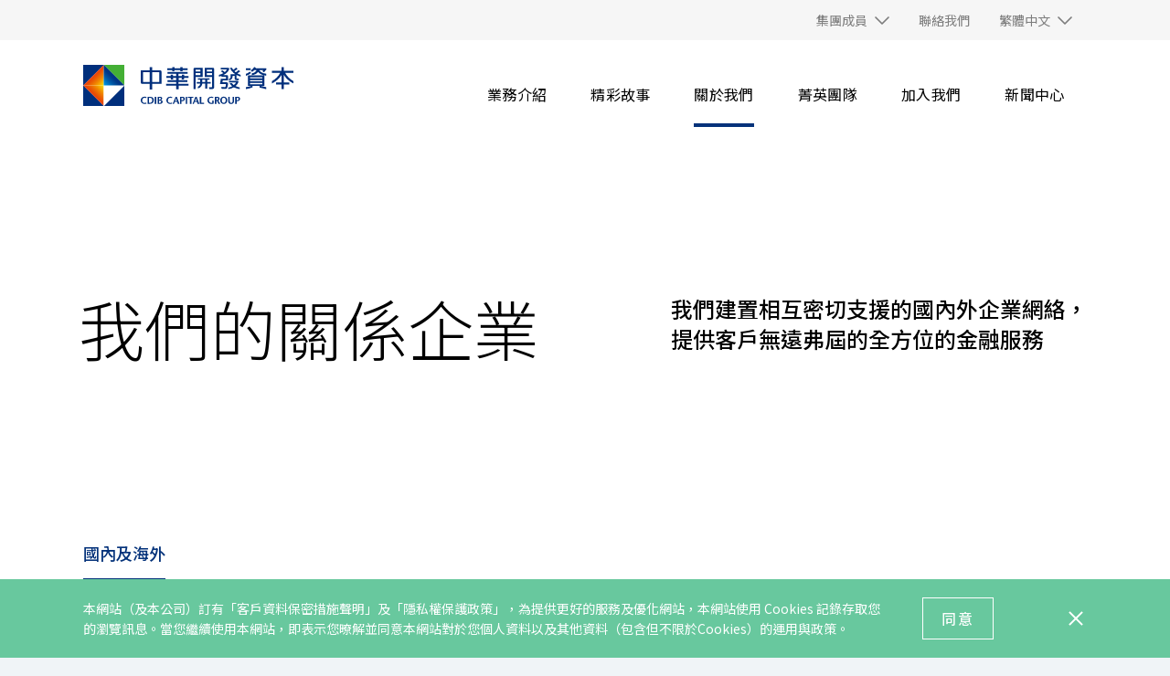

--- FILE ---
content_type: text/html; charset=utf-8
request_url: https://www.cdibcapitalgroup.com/zh-tw/about-us/subsidiaries
body_size: 24258
content:
<!DOCTYPE html>
<html class="zh-hant" lang="zh-Hant" data-url="https://www.cdibcapitalgroup.com/zh-tw/about-us/subsidiaries">
<head>
    <meta charset="utf-8">
    <meta content="width=device-width, initial-scale=1.0, maximum-scale=1.0, minimum-scale=1 ,user-scalable=no" name="viewport">
    <meta content="ie=edge" http-equiv="X-UA-Compatible">
    <meta content="#da532c" name="msapplication-TileColor">
    <meta content="#ffffff" name="theme-color">
    <link href="/media/assets/apple-touch-icon.png" rel="apple-touch-icon" sizes="180x180">
    <link href="/media/assets/favicon-32x32.png" rel="icon" sizes="32x32" type="image/png">
    <link href="/media/assets/favicon-16x16.png" rel="icon" sizes="16x16" type="image/png">
    <link href="/cdib/site.webmanifest" rel="manifest">

    <script type="text/javascript" src="/cdib/js/app/global.js?v=12"></script>
<script type="text/javascript" src="/cdib/js/plugin/jquery-3.6.0.min.js?v=12"></script>
<script type="text/javascript" src="/cdib/js/plugin/purify.min.js?v=12"></script>
<script type="text/javascript" src="/themes/basic/combine.min.js?v=12"></script>

    <link type="text/css" rel="stylesheet" href="/cdib/css/style.css?v=12" />
<link type="text/css" rel="stylesheet" href="/cdib/css/component/slick.css?v=12" />
<link type="text/css" rel="stylesheet" href="/cdib/css/component/customer-service.css?v=12" />
<link type="text/css" rel="stylesheet" href="/cdib/css/component/style-swiper-banner.css?v=12" />
<link type="text/css" rel="stylesheet" href="/cdib/css/component/style-stepper.css?v=12" />
<link type="text/css" rel="stylesheet" href="/cdib/css/component/kgil-product.css?v=12" />
<link type="text/css" rel="stylesheet" href="/cdib/css/component/style-swiper-tab.css?v=12" />
<link type="text/css" rel="stylesheet" href="/cdib/css/component/showcase.css?v=12" />
<link type="text/css" rel="stylesheet" href="/cdib/css/component/popup-tab.css?v=12" />
<link type="text/css" rel="stylesheet" href="/cdib/css/component/popup-banner.css?v=12" />


    <link crossorigin href="https://fonts.gstatic.com" rel="preconnect">
    <link href="https://fonts.googleapis.com/css2?family=Montserrat:wght@100;200;250;300;400;500;600&amp;family=Noto+Sans+TC:wght@300;400;500;700&amp;display=swap" rel="stylesheet" type="text/css">

<script data-script-component-id='3d759a5eebd6408b875e05f81862dc06f67cb0f01bda440b87419bfa0457a09e3d759a5eebd6408b875e05f81862dc06'>if (typeof digitalData !== 'undefined') digitalData.component.push({ componentID: '3d759a5eebd6408b875e05f81862dc06f67cb0f01bda440b87419bfa0457a09e3d759a5eebd6408b875e05f81862dc06', componentName: 'HTML Metadata' });</script>

    <title>我們的關係企業</title>
    <meta name="google" content="notranslate" />
    <meta property="og:title" content="我們的關係企業" />
    <meta property="og:url" content="https://www.cdibcapitalgroup.com/zh-tw/about-us/subsidiaries" />
<script data-script-component-id='3d759a5eebd6408b875e05f81862dc06f67cb0f01bda440b87419bfa0457a09e3d759a5eebd6408b875e05f81862dc06-end'>var compidscript = document.querySelector('[data-script-component-id="3d759a5eebd6408b875e05f81862dc06f67cb0f01bda440b87419bfa0457a09e3d759a5eebd6408b875e05f81862dc06"]');setLinkDataInfoAttr(compidscript.nextElementSibling, compidscript.getAttribute('data-script-component-id'));function setLinkDataInfoAttr(el, compId) {if (!el || !compId) {return;}setComponentId(el, compId);setLinkAttr(el, compId);let links = el.getElementsByTagName('a');if (!!links && links.length > 0) {let i = 0;for (i = 0; i < links.length; i++) {setLinkAttr(links[i], compId);};}var nextElement = el.nextElementSibling;if (nextElement != null) {if (nextElement.getAttribute('data-script-component-id') == compId + '-end') {return;}else {setLinkDataInfoAttr(nextElement, compId);}}function setLinkAttr(el, id) {if (!!el && !!id && el.nodeName == 'A') {setComponentId(el, id);setDescriptionEmpty(el);}};function setComponentId(el, id) {el.setAttribute('data-componentid', id);};function setDescriptionEmpty(el) {if (el.getAttribute('data-description') == null) {el.setAttribute('data-description', '');}};};</script>
    
<script>
    
    var digitalData = {
        pageInstanceID: '', 
        site: 'cdib-zh-tw',
        page: {
            pageInfo: {
                pageID: '{3D759A5E-EBD6-408B-875E-05F81862DC06}',
                pageName: document.title,
                destinationURL: document.location.href,
                referringURL: document.referrer,
                get sysEnv() {
                    const mobileDevice = ['Android', 'webOS', 'iPhone', 'iPad', 'iPod', 'BlackBerry', 'Windows Phone'];
                    //let isMobileDevice = mobileDevice.some(e => navigator.userAgent.match(e));
                    // for IE browser
                    const isMobileDevice = mobileDevice.some((function (e) { return navigator.userAgent.match(e) }));
                    return isMobileDevice ? 'mobile' : 'desktop';
                },
                effectiveDate: '0001-01-01',
                expiryDate: '9999-12-31',
                language: 'zh-TW'
            }
        },
        component: []
    };
    var functions = [];

    function pageReady(Highcharts) {
        if (typeof functions !== 'undefined') {
            functions.forEach(function (obj) {
                if (typeof obj.fn === 'function') {
                    obj.Highcharts = Highcharts;
                    obj.fn();
                }
            });
        }
    }

    /**
     * 於載入全部 js 後執行特定 function
     * @param id 同個頁面中相同 id 的 function 只會執行一次
     * @param fn 欲執行的 function
     */
    function addFunction(id, fn) {
        //if (typeof functions !== 'undefined' && !functions.find(obj => obj.id === id)) {
        //    functions.push({ id: id, fn: fn });
        //}
        // for IE browser
        if (typeof functions !== 'undefined' && !functions.filter(function (obj) { return obj.id === id })[0]) {
            functions.push({ id: id, fn: fn });
        }
    }
</script>

    <script>
document.addEventListener('DOMContentLoaded', function () {
if (window.digitalData !== undefined) digitalData.pageInstanceID = 'prod';
$('.search__toggler').hide();
});
</script>

    <link href="/cdf/css/zh-Hant.css?v=12" rel="stylesheet" />

    
<meta name="VIcurrentDateTime" content="639048647287830619" />
<meta name="VirtualFolder" content="/zh-tw/" />
<script type="text/javascript" src="/layouts/system/VisitorIdentification.js"></script>

</head>
<body ontouchstart="">
    <input id="header_HighlightUnit" name="header_HighlightUnit" type="hidden" value="{AB6C1803-21DC-4C5A-AEEC-4E192FB8190B}" Bank-Megamenu="{3D759A5E-EBD6-408B-875E-05F81862DC06}">
    
    <script data-script-component-id='9e4729a8d9224652a7d7b1f002288b666ca9d7a84d53446d932141dac6b9572d840985d291fe444190d3baf8f5ec6094'>if (typeof digitalData !== 'undefined') digitalData.component.push({ componentID: '9e4729a8d9224652a7d7b1f002288b666ca9d7a84d53446d932141dac6b9572d840985d291fe444190d3baf8f5ec6094', componentName: 'Header' });</script>


<header class="header" data-type="comp" data-comp-name="header" id="header">
    <div class="header__func">
        <div class="container d-flex d-lg-none align-items-center justify-content-end">
            <div class="d-flex align-items-center justify-content-end">
                            <a href="javascript:;" role="button" data-lang="en" data-headerlang="HeaderLang" rel="noreferrer">
                                <span class="font-en  h7 color-grey">EN</span>
                            </a>
                        <span class="px-8 font-en color-grey h7">|</span>
                            <a href="javascript:;" role="button" data-lang="zh-TW" data-headerlang="HeaderLang" rel="noreferrer">
                                <span class="h7 color-dark-blue">繁中</span>
                            </a>
            </div>
        </div>

        <div class="container d-none d-lg-flex align-items-md-center justify-content-md-end">
            <div class="d-md-flex">
                            <div class="mx-md-16">
                                <div class="dropdown header__dropdown">
                                    <a class="" role="button" data-toggle="dropdown" data-bs-toggle="dropdown" data-flip="false" aria-haspopup="true" aria-expanded="false">
                                        <span>集團成員</span>
                                        <i></i>
                                    </a>
                                    <div class="dropdown-menu header__dropdown-menu dropdown-menu-center">
<a href="https://www.kgi.com/zh-tw/" class="dropdown-item header__dropdown-item" target="_blank">凱基金控</a><a href="https://www.kgibank.com.tw/zh-tw/" rel="noopener noreferrer" class="dropdown-item header__dropdown-item" target="_blank">凱基銀行</a><a href="   https://www.kgilife.com.tw/" rel="noopener noreferrer" class="dropdown-item header__dropdown-item" target="_blank">凱基人壽</a><a href="https://www.kgi.com.tw/zh-tw/" rel="noopener noreferrer" class="dropdown-item header__dropdown-item" target="_blank">凱基證券</a><a href="https://www.kgifund.com.tw/" class="dropdown-item header__dropdown-item">凱基投信</a><a href="https://www.cdffoundation.org/zh-tw/" rel="noopener noreferrer" class="dropdown-item header__dropdown-item" target="_blank">中華開發文教基金會</a>                                    </div>
                                </div>
                            </div>
                            <div class="mx-md-16">
                                <div class="dropdown header__dropdown">
                                    <a href="/zh-tw/others/contact-us">
                                    <span>聯絡我們</span>
                                    </a>
                                </div>
                            </div>
                            <div class="mx-md-16">
                                <div class="dropdown header__dropdown">
                                    <a class="" role="button" data-toggle="dropdown" data-bs-toggle="dropdown" data-flip="false" aria-haspopup="true" aria-expanded="false">
                                        <span>繁體中文</span>
                                        <i></i>
                                    </a>
                                    <div class="dropdown-menu header__dropdown-menu dropdown-menu-center">
                                                <a href="javascript:;" class="dropdown-item header__dropdown-item" data-headerlang="HeaderLang" data-lang="en" rel="noreferrer">
                                                    EN
                                                </a>
                                                <a href="javascript:;" class="dropdown-item header__dropdown-item" data-headerlang="HeaderLang" data-lang="zh-TW" rel="noreferrer">
                                                    繁體中文
                                                </a>
                                    </div>
                                </div>
                            </div>
            </div>
        </div>
    </div>
    <div class="header__wrap">
        <div class="container d-flex align-items-center header__mainnav">
            <a href="/zh-tw/" class="header__logo">
            <figure class='ch-figure'>
                <picture>
                    <source media="(min-width: 768px)" srcset="/zh-tw/-/media/images/cdib/header/cdib-logo.svg?h=46&amp;w=240&amp;hash=C6E5EED16E5E445EAC90F79CD2ECBB28" />
                    <img src="/zh-tw/-/media/images/cdib/header/cdib-logo.svg?h=46&amp;iar=0&amp;w=240" alt="" />
                </picture>
            </figure>
            </a>
            <div class="ch-nav">
                <ul class="ch-nav-list">
                            <li class="ch-nav-item">
                                    <div class="ch-nav-lv2">
                                        <div class="container-lg d-lg-flex">
                                            <div class="d-none d-lg-block header__nav-intro">
                                                <div class="h2">業務介紹</div>
                                                <div class="h5 mt-lg-24"></div>
                                            </div>
                                            <ul class="ch-nav-lv2-list">
                                                <li class="ch-nav-lv2-item ch-nav-item--back">
                                                    <button type="button" class="header__nav-back" role="header-nav-back-to-lv1">
                                                        <span>業務介紹</span>
                                                    </button>
                                                </li>
                                                        <li class='ch-nav-lv2-item'>
                                                            <a href="/zh-tw/what-we-do" class="ch-nav-lv2-link">
                                                            <span>總覽</span>
                                                            </a>
                                                        </li>
                                                        <li class='ch-nav-lv2-item'>
                                                            <a href="/zh-tw/what-we-do/our-strategy" class="ch-nav-lv2-link">
                                                            <span>投資策略</span>
                                                            </a>
                                                        </li>
                                                        <li class='ch-nav-lv2-item'>
                                                            <a href="/zh-tw/what-we-do/world-gym-taiwan" class="ch-nav-lv2-link">
                                                            <span>精彩故事</span>
                                                            </a>
                                                        </li>
                                                        <li class='ch-nav-lv2-item'>
                                                            <a href="/zh-tw/what-we-do/strategic-advisory" class="ch-nav-lv2-link">
                                                            <span>基金顧問業務</span>
                                                            </a>
                                                        </li>
                                            </ul>
                                            <div class="header__nav-img">
                                                                                            </div>
                                        </div>
                                    </div>

                                <a data-unit="{10AD289E-1CFF-4330-93ED-69129EE91C1F}" class="ch-nav-link" href="/zh-tw/what-we-do">
                                <span>業務介紹</span>
                                </a>
                            </li>
                            <li class="ch-nav-item">
                                    <div class="ch-nav-lv2">
                                        <div class="container-lg d-lg-flex">
                                            <div class="d-none d-lg-block header__nav-intro">
                                                <div class="h2">關於我們</div>
                                                <div class="h5 mt-lg-24"></div>
                                            </div>
                                            <ul class="ch-nav-lv2-list">
                                                <li class="ch-nav-lv2-item ch-nav-item--back">
                                                    <button type="button" class="header__nav-back" role="header-nav-back-to-lv1">
                                                        <span>關於我們</span>
                                                    </button>
                                                </li>
                                                        <li class='ch-nav-lv2-item'>
                                                            <a href="/zh-tw/about-us" class="ch-nav-lv2-link">
                                                            <span>總覽</span>
                                                            </a>
                                                        </li>
                                                        <li class='ch-nav-lv2-item'>
                                                            <a href="/zh-tw/about-us/subsidiaries" class="ch-nav-lv2-link">
                                                            <span>關係企業</span>
                                                            </a>
                                                        </li>
                                                        <li class='ch-nav-lv2-item'>
                                                            <a href="/zh-tw/about-us/esg" class="ch-nav-lv2-link">
                                                            <span>永續發展</span>
                                                            </a>
                                                        </li>
                                            </ul>
                                            <div class="header__nav-img">
                                                                                            </div>
                                        </div>
                                    </div>

                                <a data-unit="{AB6C1803-21DC-4C5A-AEEC-4E192FB8190B}" class="ch-nav-link" href="/zh-tw/about-us">
                                <span>關於我們</span>
                                </a>
                            </li>
                            <li class="ch-nav-item">

                                <a data-unit="{230A1666-2E11-449C-A40B-2BB387956ABB}" class="ch-nav-link" href="/zh-tw/meet-our-team">
                                <span>菁英團隊</span>
                                </a>
                            </li>
                            <li class="ch-nav-item">

                                <a data-unit="{B11FA45A-5D47-4F73-A74A-3313972E6493}" class="ch-nav-link" href="https://www.kgi.com/zh-tw/career" target="_blank">
                                <span>加入我們</span>
                                </a>
                            </li>
                            <li class="ch-nav-item">

                                <a data-unit="{F5318F31-61C3-4371-AFBA-C7AFF3DFB82B}" class="ch-nav-link" href="/zh-tw/press">
                                <span>新聞中心</span>
                                </a>
                            </li>
                    </ul>
            </div>
            <button class="search__toggler" type="button" role="search__toggler" data-target='[role="header__search"]'></button>
            <button class="ch-toggler" type="button"></button>
        </div>
    </div>

    
    <script data-script-component-id='9e4729a8d9224652a7d7b1f002288b66aff3e44aee4d41e0b50ccc85e839603a63a887c2803541bea2932b5050aedb9c'>if (typeof digitalData !== 'undefined') digitalData.component.push({ componentID: '9e4729a8d9224652a7d7b1f002288b66aff3e44aee4d41e0b50ccc85e839603a63a887c2803541bea2932b5050aedb9c', componentName: 'Search Bar' });</script>
<div class="search header__search collapse" data-type="comp" data-comp-name="search" role="header__search" style="display:none;">
    <div class="container">
        <div class="pt-24 pb-24 pt-lg-48 pb-lg-12 bb header__search-input-form">
            <div class="d-flex align-items-center ">
                <div class="ml-lg-50 w-100p">
                    <div class="d-flex w-100p align-items-center position-relative">
                        <div>
                            <i class="icon-magnifier header__search-icon"></i>
                            <input type="text" class="form-control header__search-input" data-search="text1" role="header__search-input" placeholder="請輸入關鍵字" data-path="/zh-tw/search/search-result" data-suggest="/api/client/Search/Autosuggest?sc_lang=zh-TW&amp;sc_site=cdib-zh-tw" data-searchSite="c850c4da5921496a82083d48f1bbd2e2">
                        </div>
                        <div class="d-flex header__search-wrap" data-type="comp" data-comp-name="dropdown">
                            
                            <div class="dropdown-menu header__search-dropdown-menu" role="header__search-dropdown-menu">
                                <a href="javascript:;" class="dropdown-item search___dropdown-item" data-value="all">Search All</a>
                                <a href="javascript:;" class="dropdown-item search___dropdown-item" data-value="tw-stock">TW Stock</a>
                                <a href="javascript:;" class="dropdown-item search___dropdown-item" data-value="us-stock">US Stock</a>
                                <a href="javascript:;" class="dropdown-item search___dropdown-item" data-value="funds">Funds</a>
                                <a href="javascript:;" class="dropdown-item search___dropdown-item" data-value="insurance">Insurance</a>
                                <a href="javascript:;" class="dropdown-item search___dropdown-item" data-value="news">News</a>
                            </div>
                        </div>
                    </div>
                </div>
            </div>
        </div>
            <div class="py-40 py-lg-0 mt-lg-20 d-lg-flex align-items-lg-center">
                <div>熱門關鍵字:</div>
                <div class="color-primary-blue mt-8 mt-lg-0 d-lg-flex  ml-lg-36 align-items-lg-center">
                            <div class="h6 py-8"><a href="/zh-tw/search/search-result?q=資本">資本</a></div>

                </div>
            </div>
    </div>
</div><script data-script-component-id='9e4729a8d9224652a7d7b1f002288b66aff3e44aee4d41e0b50ccc85e839603a63a887c2803541bea2932b5050aedb9c-end'>var compidscript = document.querySelector('[data-script-component-id="9e4729a8d9224652a7d7b1f002288b66aff3e44aee4d41e0b50ccc85e839603a63a887c2803541bea2932b5050aedb9c"]');setLinkDataInfoAttr(compidscript.nextElementSibling, compidscript.getAttribute('data-script-component-id'));function setLinkDataInfoAttr(el, compId) {if (!el || !compId) {return;}setComponentId(el, compId);setLinkAttr(el, compId);let links = el.getElementsByTagName('a');if (!!links && links.length > 0) {let i = 0;for (i = 0; i < links.length; i++) {setLinkAttr(links[i], compId);};}var nextElement = el.nextElementSibling;if (nextElement != null) {if (nextElement.getAttribute('data-script-component-id') == compId + '-end') {return;}else {setLinkDataInfoAttr(nextElement, compId);}}function setLinkAttr(el, id) {if (!!el && !!id && el.nodeName == 'A') {setComponentId(el, id);setDescriptionEmpty(el);}};function setComponentId(el, id) {el.setAttribute('data-componentid', id);};function setDescriptionEmpty(el) {if (el.getAttribute('data-description') == null) {el.setAttribute('data-description', '');}};};</script>

</header>


<script>
    var dataUrl = $('html').data('url');
    var curHref = !!dataUrl ? new URL(dataUrl) : null;
    document.addEventListener("DOMContentLoaded", function () {
        var tarTag = document.querySelectorAll("[data-headerlang='HeaderLang']");
        var len = tarTag.length;
        var curLang = "zh-TW";
        for (let i = 0; i < len; i++) {
            var tarLang = tarTag[i].getAttribute("data-lang");
            if (curLang.toLowerCase() != tarLang.toLowerCase() && !!curHref) {
                var tempHref = curHref.href.toLowerCase().replace(curHref.host + "/" + curLang.toLowerCase(), curHref.host + "/" + tarLang.toLowerCase());
                tarTag[i].setAttribute("href", DOMPurify.sanitize(tempHref));
            }
        }
    });
</script>
<script data-script-component-id='9e4729a8d9224652a7d7b1f002288b666ca9d7a84d53446d932141dac6b9572d840985d291fe444190d3baf8f5ec6094-end'>var compidscript = document.querySelector('[data-script-component-id="9e4729a8d9224652a7d7b1f002288b666ca9d7a84d53446d932141dac6b9572d840985d291fe444190d3baf8f5ec6094"]');setLinkDataInfoAttr(compidscript.nextElementSibling, compidscript.getAttribute('data-script-component-id'));function setLinkDataInfoAttr(el, compId) {if (!el || !compId) {return;}setComponentId(el, compId);setLinkAttr(el, compId);let links = el.getElementsByTagName('a');if (!!links && links.length > 0) {let i = 0;for (i = 0; i < links.length; i++) {setLinkAttr(links[i], compId);};}var nextElement = el.nextElementSibling;if (nextElement != null) {if (nextElement.getAttribute('data-script-component-id') == compId + '-end') {return;}else {setLinkDataInfoAttr(nextElement, compId);}}function setLinkAttr(el, id) {if (!!el && !!id && el.nodeName == 'A') {setComponentId(el, id);setDescriptionEmpty(el);}};function setComponentId(el, id) {el.setAttribute('data-componentid', id);};function setDescriptionEmpty(el) {if (el.getAttribute('data-description') == null) {el.setAttribute('data-description', '');}};};</script>
<script data-script-component-id='3d759a5eebd6408b875e05f81862dc066ca9d7a84d53446d932141dac6b9572d840985d291fe444190d3baf8f5ec6094'>if (typeof digitalData !== 'undefined') digitalData.component.push({ componentID: '3d759a5eebd6408b875e05f81862dc066ca9d7a84d53446d932141dac6b9572d840985d291fe444190d3baf8f5ec6094', componentName: 'Header' });</script>
<script data-script-component-id='3d759a5eebd6408b875e05f81862dc066ca9d7a84d53446d932141dac6b9572d840985d291fe444190d3baf8f5ec6094-end'>var compidscript = document.querySelector('[data-script-component-id="3d759a5eebd6408b875e05f81862dc066ca9d7a84d53446d932141dac6b9572d840985d291fe444190d3baf8f5ec6094"]');setLinkDataInfoAttr(compidscript.nextElementSibling, compidscript.getAttribute('data-script-component-id'));function setLinkDataInfoAttr(el, compId) {if (!el || !compId) {return;}setComponentId(el, compId);setLinkAttr(el, compId);let links = el.getElementsByTagName('a');if (!!links && links.length > 0) {let i = 0;for (i = 0; i < links.length; i++) {setLinkAttr(links[i], compId);};}var nextElement = el.nextElementSibling;if (nextElement != null) {if (nextElement.getAttribute('data-script-component-id') == compId + '-end') {return;}else {setLinkDataInfoAttr(nextElement, compId);}}function setLinkAttr(el, id) {if (!!el && !!id && el.nodeName == 'A') {setComponentId(el, id);setDescriptionEmpty(el);}};function setComponentId(el, id) {el.setAttribute('data-componentid', id);};function setDescriptionEmpty(el) {if (el.getAttribute('data-description') == null) {el.setAttribute('data-description', '');}};};</script>

    


<main class="c-main">
    <script data-script-component-id='3d759a5eebd6408b875e05f81862dc0649eb8bf8e20e4036a490334360e14f97799e4ce125334749b8509df3389ff5b8'>if (typeof digitalData !== 'undefined') digitalData.component.push({ componentID: '3d759a5eebd6408b875e05f81862dc0649eb8bf8e20e4036a490334360e14f97799e4ce125334749b8509df3389ff5b8', componentName: 'Title and Brief Intro' });</script>

<div class="bg-white kv--secondary d-flex  align-items-center" data-type="comp" data-comp-name="kv">
    <div class="container-lg w-100p">
        <div class="row-lg">
            <div class="col-lg-6 px-p ">
                <div class="h1s mt-lg-n12">我們的關係企業</div>
            </div>
            <div class="col-lg-5 offset-lg-1 pt-24 px-p px-lg-0 py-lg-0 w-lg-100p">
                <div class="h3">我們建置相互密切支援的國內外企業網絡，提供客戶無遠弗屆的全方位的金融服務</div>

            </div>
        </div>
    </div>
</div><script data-script-component-id='3d759a5eebd6408b875e05f81862dc0649eb8bf8e20e4036a490334360e14f97799e4ce125334749b8509df3389ff5b8-end'>var compidscript = document.querySelector('[data-script-component-id="3d759a5eebd6408b875e05f81862dc0649eb8bf8e20e4036a490334360e14f97799e4ce125334749b8509df3389ff5b8"]');setLinkDataInfoAttr(compidscript.nextElementSibling, compidscript.getAttribute('data-script-component-id'));function setLinkDataInfoAttr(el, compId) {if (!el || !compId) {return;}setComponentId(el, compId);setLinkAttr(el, compId);let links = el.getElementsByTagName('a');if (!!links && links.length > 0) {let i = 0;for (i = 0; i < links.length; i++) {setLinkAttr(links[i], compId);};}var nextElement = el.nextElementSibling;if (nextElement != null) {if (nextElement.getAttribute('data-script-component-id') == compId + '-end') {return;}else {setLinkDataInfoAttr(nextElement, compId);}}function setLinkAttr(el, id) {if (!!el && !!id && el.nodeName == 'A') {setComponentId(el, id);setDescriptionEmpty(el);}};function setComponentId(el, id) {el.setAttribute('data-componentid', id);};function setDescriptionEmpty(el) {if (el.getAttribute('data-description') == null) {el.setAttribute('data-description', '');}};};</script>
<script data-script-component-id='3d759a5eebd6408b875e05f81862dc0649eb8bf8e20e4036a490334360e14f97799e4ce125334749b8509df3389ff5b8'>if (typeof digitalData !== 'undefined') digitalData.component.push({ componentID: '3d759a5eebd6408b875e05f81862dc0649eb8bf8e20e4036a490334360e14f97799e4ce125334749b8509df3389ff5b8', componentName: 'Title and Brief Intro' });</script>
<script data-script-component-id='3d759a5eebd6408b875e05f81862dc0649eb8bf8e20e4036a490334360e14f97799e4ce125334749b8509df3389ff5b8-end'>var compidscript = document.querySelector('[data-script-component-id="3d759a5eebd6408b875e05f81862dc0649eb8bf8e20e4036a490334360e14f97799e4ce125334749b8509df3389ff5b8"]');setLinkDataInfoAttr(compidscript.nextElementSibling, compidscript.getAttribute('data-script-component-id'));function setLinkDataInfoAttr(el, compId) {if (!el || !compId) {return;}setComponentId(el, compId);setLinkAttr(el, compId);let links = el.getElementsByTagName('a');if (!!links && links.length > 0) {let i = 0;for (i = 0; i < links.length; i++) {setLinkAttr(links[i], compId);};}var nextElement = el.nextElementSibling;if (nextElement != null) {if (nextElement.getAttribute('data-script-component-id') == compId + '-end') {return;}else {setLinkDataInfoAttr(nextElement, compId);}}function setLinkAttr(el, id) {if (!!el && !!id && el.nodeName == 'A') {setComponentId(el, id);setDescriptionEmpty(el);}};function setComponentId(el, id) {el.setAttribute('data-componentid', id);};function setDescriptionEmpty(el) {if (el.getAttribute('data-description') == null) {el.setAttribute('data-description', '');}};};</script>
<script data-script-component-id='3d759a5eebd6408b875e05f81862dc068e0e380f1cbe48f29537188bf084fd6eb10f6892a82740a5863c5b8b3b672570'>if (typeof digitalData !== 'undefined') digitalData.component.push({ componentID: '3d759a5eebd6408b875e05f81862dc068e0e380f1cbe48f29537188bf084fd6eb10f6892a82740a5863c5b8b3b672570', componentName: 'About_Subsidiaries Table' });</script>


<div class="bg-white  pb-80 pb-lg-136">
    <div class="container">
        <div class="row ">
                <div class="col-12 d-flex flex-column">
                    <div class="h2 mt-n8"></div>
                </div>
        </div>
    </div>

    <div class="">
            <div class="tabs" data-type="comp" data-comp-name="tabs">
                <div class="container">
                    <div class="tabs__wrap">
                                <a href="javascript:;" class="tab tab--active" data-target="Item1">
                                    <h3 class="tab__title">國內及海外</h3>
                                </a>
                    </div>
                </div>
            </div>

        <div class="tabs_content">
                        <div class="tab_content pt-24 pt-md-48" role="Item1" data-type="comp" data-comp-name="data-collapse" data-target=".table__item" data-limit="1" data-controller=".tab-pop__dropdown-item-Item1" data-keep-others="false" data-animation="fade">
                            
    <div class="container">
        <div class="row mb-24 d-lg-none">
            <div class="col-12">
                    <div class="dropdown" data-comp-name="dropdown" data-type="comp">
                        <a class="btn btn--outline-primary btn--arrowDown btn--between dropdownToggle w-100p" role="button" data-toggle="dropdown" data-bs-toggle="dropdown" data-flip="false" aria-haspopup="true" aria-expanded="false">
                            <span>中華開發資本管理顧問股份有限公司</span>
                            <i></i>
                        </a>
                        <div class="dropdown-menu" aria-labelledby="dropdownMenuButton">
                                <a class="dropdown-item tab-pop__dropdown-item-Item1" href="javascript:;">中華開發資本管理顧問股份有限公司</a>
                                <a class="dropdown-item tab-pop__dropdown-item-Item1" href="javascript:;">開發創新管理顧問股份有限公司</a>
                                <a class="dropdown-item tab-pop__dropdown-item-Item1" href="javascript:;">中華開發資本國際股份有限公司</a>
                                <a class="dropdown-item tab-pop__dropdown-item-Item1" href="javascript:;">中華開發股權投資管理有限公司</a>
                        </div>
                    </div>
            </div>
        </div>

        <div class="row bg-primary-blue mx-lg-0 py-24 color-white d-none d-lg-flex">
            <div class="col-4 px-24"><span class="h3">公司名稱</span></div>
            <div class="col-4 px-24"><span class="h3">主要營業項目</span></div>
            <div class="col-4 px-24"><span class="h3">聯絡方式</span></div>
        </div>


            <div class="row no-gutters py-lg-40 mx-0 bb table__item bg-hover-lg-blue-grey cursor-pointer" data-toggle="popup" data-target=".popup__Item1-1">
                <div class="d-none d-lg-block col-lg-4 px-24"><span class="h3">中華開發資本管理顧問股份有限公司</span></div>
                <div class="col-12 order-1 d-lg-none">
                    <div class="bg-blue-grey py-12 px-24">
                        <span class="h3">主要營業項目</span>
                    </div>
                </div>
                <div class="col-12 order-2 order-lg-1 col-lg-4 pt-40 pb-24 py-lg-0 pt-lg-0 pl-24 pr-32 popup__collapse" data-toggle="popup__collapse" data-target=".popup__collapse-Item1-1">
                    <div class="h5 mb-0">
                        <div>私募股權投資及相關的諮詢服務</div>
                    </div>
                </div>


                <div class="col-12 order-3 order-lg-3 px-24 pb-16 pb-lg-0 bb bb-lg-0">
                    <div class="popup__collapse-Item1-1" style="display:none;">
                        <div class="popup-lg bg-lg-blue-grey popup__Item1-1" data-comp-name="popup" data-type="comp">
                            <div class="container-lg position-relative mt-lg-120 mb-lg-152">
                                <a class="popup__close btn-close--l btn-close d-lg-block" role="popup__close"></a>
                                <div class="row">
                                    <div class="col-12">
                                        <div class="row py-0 px-lg-0 py-lg-0">
                                            <div class="d-none d-lg-flex col-lg-12 pb-lg-40">
                                                <div class="h2">中華開發資本管理顧問股份有限公司</div>
                                            </div>

                                            <div class="col-12 col-lg-5 mt-lg-0 order-lg-2 order-lg-1">
                                                <p>中華開發資本管理顧問(股)公司成立於2001年，作為中華開發資本主要的股權基金管理平臺。目前管理的股權基金包含文創基金、生醫基金、生醫貳基金、華創(福建)基金、華創毅達(昆山)基金、昆山華創毅達生醫基金、創新加速基金、中華開發跨境創新基金貳、優勢基金、群創開發基金、群創開發貳基金、麥金開發基金、水木開發基金、新越開發基金、昆山台商發展基金及阿里巴巴臺灣創業者基金。</p>
                                                <div class="mt-40 mt-lg-56">
                                                    <a class="btn-text">
                                                    
                                                    </a>

                                                </div>
                                                <div class="pt-16">
                                                    <a class="btn-text">
                                                    
                                                    </a>
                                                </div>
                                            </div>
                                            <div class="d-none d-lg-flex order-lg-1 order-lg-2 col-lg-7 pl-lg-offset-1 pl-lg-0 align-self-start">
                                                <img src="/zh-tw/-/media/images/cdib/subsidiary-intro/0010_cdib-capital_management-desktop.jpg?h=768&amp;iar=0&amp;w=1024" class="w-100p" alt="" />
                                            </div>
                                        </div>
                                        <!-- contact us info block -->
                                        <!-- 要設定date-limit, data-lg-limit 值 -->
                                        <!-- 只有在主頁面聯絡地區出現超過一個時，此區域才會顯示並呈列剩下的聯絡地區 （超過一個地址時，主頁只會顯示最重要的那一個） -->

                                            <div class="mt-80 mt-lg-136" data-target=".contact__item" data-comp-name="data-collapse" data-type="comp" data-limit="1" data-lg-limit="1">
                                                <div class="row mx-0">
                                                    <div class="col-12 col-lg-5">
                                                            <div class="h2">聯繫我們 </div>
                                                                                                                    <div class="h5 mt-24">如果有任何疑問或建議，歡迎與我們聯繫。</div>
                                                    </div>
                                                    <div class="col-12 col-lg-6 offset-lg-1">
                                                            <div class="contact__item pt-40 pt-lg-0">
                                                                <div class="h3 mt-lg-16 mb-lg-28"></div>
                                                                    <div>
                                                                        <div class="row bb py-24 pt-lg-32 pb-lg-32 bb">
                                                                            <div class="col-12 col-md-6">
                                                                                <div class="h3">電話</div>
                                                                            </div>
                                                                            <div class="col-12 col-md-6 mt-16 mt-md-0">
                                                                                <div class="h5">
                                                                                    Tel +852 2231 8600

                                                                                </div>
                                                                            </div>
                                                                        </div>
                                                                    </div>
                                                                                                                                                                                                    <div>
                                                                        <div class="row bb py-24 pt-lg-32 pb-lg-32 bb">

                                                                            <div class="col-12 col-md-6">
                                                                                <div class="h3">地址</div>
                                                                            </div>
                                                                            <div class="col-12 col-md-6 mt-16 mt-md-0">
                                                                                <div class="h5">
                                                                                    臺北市松山區敦化北路135號12樓

                                                                                </div>
                                                                            </div>
                                                                        </div>
                                                                    </div>
                                                            </div>


                                                        <div role="content__toggler">
                                                            <div class="d-flex align-items-center py-40 content__toggler-group justify-content-center justify-content-lg-start">
                                                                <a href="javascript:;" class="btn-text content__toggler ml-lg-auto disabled" role="content__toggler-less">
                                                                    <div>see less</div>
                                                                    <i></i>
                                                                </a>
                                                                <a href="javascript:;" class="btn-text content__toggler" role="content__toggler-more">
                                                                    <div>see more</div>
                                                                    <i></i>
                                                                </a>
                                                            </div>
                                                        </div>

                                                    </div>

                                                </div>
                                            </div>
                                        <!-- contact us info block end-->
                                    </div>
                                </div>
                            </div>
                        </div>
                    </div>
                </div>
                <div class="col-12 order-4 d-lg-none bg-blue-grey py-12 px-24 mt-24 mt-lg-0"><span class="h3">聯絡方式</span></div>
                <div class="col-12 order-5 order-lg-2 col-lg-4 py-40 py-lg-0 pt-lg-0 px-24">
                    <div class="d-flex align-items-start"><img src="/media/img/icons/tel.svg"><span class="ml-12">電話 ＋886-2-2763-8800</span></div>
                        <div class="pt-16 d-flex align-items-start"><img src="/media/img/icons/location.svg"><span class="ml-12">地址 臺北市松山區敦化北路135號12樓</span></div>
                        <div class="pt-16 pl-32">
                        <a class="btn-text">
                        
                        </a>
                    </div>
                </div>
            </div>
            <div class="row no-gutters py-lg-40 mx-0 bb table__item bg-hover-lg-blue-grey cursor-pointer" data-toggle="popup" data-target=".popup__Item1-2">
                <div class="d-none d-lg-block col-lg-4 px-24"><span class="h3">開發創新管理顧問股份有限公司</span></div>
                <div class="col-12 order-1 d-lg-none">
                    <div class="bg-blue-grey py-12 px-24">
                        <span class="h3">主要營業項目</span>
                    </div>
                </div>
                <div class="col-12 order-2 order-lg-1 col-lg-4 pt-40 pb-24 py-lg-0 pt-lg-0 pl-24 pr-32 popup__collapse" data-toggle="popup__collapse" data-target=".popup__collapse-Item1-2">
                    <div class="h5 mb-0">
                        <div>私募股權投資及相關的諮詢服務</div>
                    </div>
                </div>


                <div class="col-12 order-3 order-lg-3 px-24 pb-16 pb-lg-0 bb bb-lg-0">
                    <div class="popup__collapse-Item1-2" style="display:none;">
                        <div class="popup-lg bg-lg-blue-grey popup__Item1-2" data-comp-name="popup" data-type="comp">
                            <div class="container-lg position-relative mt-lg-120 mb-lg-152">
                                <a class="popup__close btn-close--l btn-close d-lg-block" role="popup__close"></a>
                                <div class="row">
                                    <div class="col-12">
                                        <div class="row py-0 px-lg-0 py-lg-0">
                                            <div class="d-none d-lg-flex col-lg-12 pb-lg-40">
                                                <div class="h2">開發創新管理顧問股份有限公司</div>
                                            </div>

                                            <div class="col-12 col-lg-5 mt-lg-0 order-lg-2 order-lg-1">
                                                <p>開發創新管理顧問(股)公司成立於2015年，並於南港軟體園區設立「開發創新加速器」，透過創新加速基金對早期新創企業進行投資，經由資深企業家創業導師及各類創業課程，輔導臺灣早期新創企業，達到「扶植臺灣創新創業」以及「創造基金卓越投資報酬」兩大目標。<br/><br/>開發創新管理顧問(股)公司並於2024年與日本Cool Japan Fund Inc.合資設立CDIB Cross Border Innovation Limited，擬籌集開曼基金CDIB Cross Border Innovation Fund II LP，以跨境創新為投資主軸，鎖定投資具有臺灣-日本之跨國界創新與影響力的亞洲企業，結合開發創新加速器資源，打造可行之成長模式。(根據日本Financial Instruments and Exchange Act，CDIB Cross Border Innovation Limited已申請經營合格機構投資者之特別許可業務，須提供特定資訊予公眾。若您想取得此類資訊，請來信至ir@ccbi.vc提出您的需求，並註明您的姓名、公司名稱、職位及電子郵件地址，此類資訊將於您提出需求後透過電子郵件發送給您。)</p>
                                                <div class="mt-40 mt-lg-56">
                                                    <a class="btn-text">
                                                    
                                                    </a>

                                                </div>
                                                <div class="pt-16">
                                                    <a class="btn-text">
                                                    
                                                    </a>
                                                </div>
                                            </div>
                                            <div class="d-none d-lg-flex order-lg-1 order-lg-2 col-lg-7 pl-lg-offset-1 pl-lg-0 align-self-start">
                                                <img src="/zh-tw/-/media/images/cdib/subsidiary-intro/0010_cdib-innovation-advisor-desktop.jpg?h=768&amp;iar=0&amp;w=1024" class="w-100p" alt="" />
                                            </div>
                                        </div>
                                        <!-- contact us info block -->
                                        <!-- 要設定date-limit, data-lg-limit 值 -->
                                        <!-- 只有在主頁面聯絡地區出現超過一個時，此區域才會顯示並呈列剩下的聯絡地區 （超過一個地址時，主頁只會顯示最重要的那一個） -->

                                            <div class="mt-80 mt-lg-136" data-target=".contact__item" data-comp-name="data-collapse" data-type="comp" data-limit="1" data-lg-limit="1">
                                                <div class="row mx-0">
                                                    <div class="col-12 col-lg-5">
                                                            <div class="h2">聯繫我們 </div>
                                                                                                                    <div class="h5 mt-24">如果有任何疑問或建議，歡迎與我們聯繫。</div>
                                                    </div>
                                                    <div class="col-12 col-lg-6 offset-lg-1">
                                                            <div class="contact__item pt-40 pt-lg-80">
                                                                <div class="h3 mt-lg-16 mb-lg-28">聯絡方式</div>
                                                                    <div>
                                                                        <div class="row bb py-24 pt-lg-32 pb-lg-32 bb">
                                                                            <div class="col-12 col-md-6">
                                                                                <div class="h3">電話</div>
                                                                            </div>
                                                                            <div class="col-12 col-md-6 mt-16 mt-md-0">
                                                                                <div class="h5">
                                                                                    +886 2 2763 8800 

                                                                                </div>
                                                                            </div>
                                                                        </div>
                                                                    </div>
                                                                                                                                                                                                    <div>
                                                                        <div class="row bb py-24 pt-lg-32 pb-lg-32 bb">

                                                                            <div class="col-12 col-md-6">
                                                                                <div class="h3">地址</div>
                                                                            </div>
                                                                            <div class="col-12 col-md-6 mt-16 mt-md-0">
                                                                                <div class="h5">
                                                                                    臺北市松山區敦化北路135號12樓

                                                                                </div>
                                                                            </div>
                                                                        </div>
                                                                    </div>
                                                            </div>


                                                        <div role="content__toggler">
                                                            <div class="d-flex align-items-center py-40 content__toggler-group justify-content-center justify-content-lg-start">
                                                                <a href="javascript:;" class="btn-text content__toggler ml-lg-auto disabled" role="content__toggler-less">
                                                                    <div>see less</div>
                                                                    <i></i>
                                                                </a>
                                                                <a href="javascript:;" class="btn-text content__toggler" role="content__toggler-more">
                                                                    <div>see more</div>
                                                                    <i></i>
                                                                </a>
                                                            </div>
                                                        </div>

                                                    </div>

                                                </div>
                                            </div>
                                        <!-- contact us info block end-->
                                    </div>
                                </div>
                            </div>
                        </div>
                    </div>
                </div>
                <div class="col-12 order-4 d-lg-none bg-blue-grey py-12 px-24 mt-24 mt-lg-0"><span class="h3">聯絡方式</span></div>
                <div class="col-12 order-5 order-lg-2 col-lg-4 py-40 py-lg-0 pt-lg-0 px-24">
                    <div class="d-flex align-items-start"><img src="/media/img/icons/tel.svg"><span class="ml-12">電話 ＋886-2-2763-8800</span></div>
                        <div class="pt-16 d-flex align-items-start"><img src="/media/img/icons/location.svg"><span class="ml-12">地址 臺北市松山區敦化北路135號12樓</span></div>
                        <div class="pt-16 pl-32">
                        <a class="btn-text">
                        
                        </a>
                    </div>
                </div>
            </div>
            <div class="row no-gutters py-lg-40 mx-0 bb table__item bg-hover-lg-blue-grey cursor-pointer" data-toggle="popup" data-target=".popup__Item1-3">
                <div class="d-none d-lg-block col-lg-4 px-24"><span class="h3">中華開發資本國際股份有限公司</span></div>
                <div class="col-12 order-1 d-lg-none">
                    <div class="bg-blue-grey py-12 px-24">
                        <span class="h3">主要營業項目</span>
                    </div>
                </div>
                <div class="col-12 order-2 order-lg-1 col-lg-4 pt-40 pb-24 py-lg-0 pt-lg-0 pl-24 pr-32 popup__collapse" data-toggle="popup__collapse" data-target=".popup__collapse-Item1-3">
                    <div class="h5 mb-0">
                        <div>私募股權投資及相關的諮詢服務</div>
                    </div>
                </div>


                <div class="col-12 order-3 order-lg-3 px-24 pb-16 pb-lg-0 bb bb-lg-0">
                    <div class="popup__collapse-Item1-3" style="display:none;">
                        <div class="popup-lg bg-lg-blue-grey popup__Item1-3" data-comp-name="popup" data-type="comp">
                            <div class="container-lg position-relative mt-lg-120 mb-lg-152">
                                <a class="popup__close btn-close--l btn-close d-lg-block" role="popup__close"></a>
                                <div class="row">
                                    <div class="col-12">
                                        <div class="row py-0 px-lg-0 py-lg-0">
                                            <div class="d-none d-lg-flex col-lg-12 pb-lg-40">
                                                <div class="h2">中華開發資本國際股份有限公司</div>
                                            </div>

                                            <div class="col-12 col-lg-5 mt-lg-0 order-lg-2 order-lg-1">
                                                <p>自2006年起，中華開發資本國際成為中華開發資本旗下的私募股權投資管理平臺，結合凱基金控資源，具備挖掘大型投資案件之能力、厚實的業界經驗、豐厚的產業網絡（客戶轉介與網羅經營人才）與堅強的資本市場實力等優勢。 中華開發資本國際投資首重高成長型企業，致力追求亞太各地市場成長契機。中華開發資本國際同時掌理自有資金與第三方資金，如家族辦公室、主權基金、退休基金、組合基金與保險公司、銀行等金融機構。</p>
                                                <div class="mt-40 mt-lg-56">
                                                    <a class="btn-text">
                                                    
                                                    </a>

                                                </div>
                                                <div class="pt-16">
                                                    <a class="btn-text">
                                                    
                                                    </a>
                                                </div>
                                            </div>
                                            <div class="d-none d-lg-flex order-lg-1 order-lg-2 col-lg-7 pl-lg-offset-1 pl-lg-0 align-self-start">
                                                <img src="/zh-tw/-/media/images/cdib/subsidiary-intro/0010_cdib-capital_international-desktop.jpg?h=768&amp;iar=0&amp;w=1024" class="w-100p" alt="" />
                                            </div>
                                        </div>
                                        <!-- contact us info block -->
                                        <!-- 要設定date-limit, data-lg-limit 值 -->
                                        <!-- 只有在主頁面聯絡地區出現超過一個時，此區域才會顯示並呈列剩下的聯絡地區 （超過一個地址時，主頁只會顯示最重要的那一個） -->

                                            <div class="mt-80 mt-lg-136" data-target=".contact__item" data-comp-name="data-collapse" data-type="comp" data-limit="1" data-lg-limit="1">
                                                <div class="row mx-0">
                                                    <div class="col-12 col-lg-5">
                                                            <div class="h2">聯繫我們 </div>
                                                                                                                    <div class="h5 mt-24">如果有任何疑問或建議，歡迎與我們聯繫</div>
                                                    </div>
                                                    <div class="col-12 col-lg-6 offset-lg-1">
                                                            <div class="contact__item pt-40 pt-lg-80">
                                                                <div class="h3 mt-lg-16 mb-lg-28">香港</div>
                                                                    <div>
                                                                        <div class="row bb py-24 pt-lg-32 pb-lg-32 bb">
                                                                            <div class="col-12 col-md-6">
                                                                                <div class="h3">電話</div>
                                                                            </div>
                                                                            <div class="col-12 col-md-6 mt-16 mt-md-0">
                                                                                <div class="h5">
                                                                                    +852 2231 8600

                                                                                </div>
                                                                            </div>
                                                                        </div>
                                                                    </div>
                                                                                                                                    <div>
                                                                        <div class="row bb py-24 pt-lg-32 pb-lg-32 bb">

                                                                            <div class="col-12 col-md-6">
                                                                                <div class="h3">傳真  </div>
                                                                            </div>
                                                                            <div class="col-12 col-md-6 mt-16 mt-md-0">
                                                                                <div class="h5">
                                                                                    +852 2231 8601

                                                                                </div>
                                                                            </div>
                                                                        </div>
                                                                    </div>
                                                                                                                                    <div>
                                                                        <div class="row bb py-24 pt-lg-32 pb-lg-32 bb">

                                                                            <div class="col-12 col-md-6">
                                                                                <div class="h3">地址</div>
                                                                            </div>
                                                                            <div class="col-12 col-md-6 mt-16 mt-md-0">
                                                                                <div class="h5">
                                                                                    香港金鐘道88號太古廣場一座33樓

                                                                                </div>
                                                                            </div>
                                                                        </div>
                                                                    </div>
                                                            </div>
                                                            <div class="contact__item pt-40 pt-lg-80">
                                                                <div class="h3 mt-lg-16 mb-lg-28">臺北</div>
                                                                    <div>
                                                                        <div class="row bb py-24 pt-lg-32 pb-lg-32 bb">
                                                                            <div class="col-12 col-md-6">
                                                                                <div class="h3">電話</div>
                                                                            </div>
                                                                            <div class="col-12 col-md-6 mt-16 mt-md-0">
                                                                                <div class="h5">
                                                                                    +886 2 2763 8800

                                                                                </div>
                                                                            </div>
                                                                        </div>
                                                                    </div>
                                                                                                                                    <div>
                                                                        <div class="row bb py-24 pt-lg-32 pb-lg-32 bb">

                                                                            <div class="col-12 col-md-6">
                                                                                <div class="h3">傳真  </div>
                                                                            </div>
                                                                            <div class="col-12 col-md-6 mt-16 mt-md-0">
                                                                                <div class="h5">
                                                                                    +886 2 2756 2144

                                                                                </div>
                                                                            </div>
                                                                        </div>
                                                                    </div>
                                                                                                                                    <div>
                                                                        <div class="row bb py-24 pt-lg-32 pb-lg-32 bb">

                                                                            <div class="col-12 col-md-6">
                                                                                <div class="h3">地址</div>
                                                                            </div>
                                                                            <div class="col-12 col-md-6 mt-16 mt-md-0">
                                                                                <div class="h5">
                                                                                    105臺北市松山區敦化北路135號

                                                                                </div>
                                                                            </div>
                                                                        </div>
                                                                    </div>
                                                            </div>
                                                            <div class="contact__item pt-40 pt-lg-80">
                                                                <div class="h3 mt-lg-16 mb-lg-28">上海</div>
                                                                    <div>
                                                                        <div class="row bb py-24 pt-lg-32 pb-lg-32 bb">
                                                                            <div class="col-12 col-md-6">
                                                                                <div class="h3">電話</div>
                                                                            </div>
                                                                            <div class="col-12 col-md-6 mt-16 mt-md-0">
                                                                                <div class="h5">
                                                                                    +8621 6289 5708

                                                                                </div>
                                                                            </div>
                                                                        </div>
                                                                    </div>
                                                                                                                                    <div>
                                                                        <div class="row bb py-24 pt-lg-32 pb-lg-32 bb">

                                                                            <div class="col-12 col-md-6">
                                                                                <div class="h3">傳真  </div>
                                                                            </div>
                                                                            <div class="col-12 col-md-6 mt-16 mt-md-0">
                                                                                <div class="h5">
                                                                                    +8621 6289 5709

                                                                                </div>
                                                                            </div>
                                                                        </div>
                                                                    </div>
                                                                                                                                    <div>
                                                                        <div class="row bb py-24 pt-lg-32 pb-lg-32 bb">

                                                                            <div class="col-12 col-md-6">
                                                                                <div class="h3">地址</div>
                                                                            </div>
                                                                            <div class="col-12 col-md-6 mt-16 mt-md-0">
                                                                                <div class="h5">
                                                                                    中國上海市南京西路1515號靜安嘉里中心T1, 1301室

                                                                                </div>
                                                                            </div>
                                                                        </div>
                                                                    </div>
                                                            </div>
                                                            <div class="contact__item pt-40 pt-lg-80">
                                                                <div class="h3 mt-lg-16 mb-lg-28">紐約</div>
                                                                    <div>
                                                                        <div class="row bb py-24 pt-lg-32 pb-lg-32 bb">
                                                                            <div class="col-12 col-md-6">
                                                                                <div class="h3">電話</div>
                                                                            </div>
                                                                            <div class="col-12 col-md-6 mt-16 mt-md-0">
                                                                                <div class="h5">
                                                                                    +1 212 210 6251

                                                                                </div>
                                                                            </div>
                                                                        </div>
                                                                    </div>
                                                                                                                                    <div>
                                                                        <div class="row bb py-24 pt-lg-32 pb-lg-32 bb">

                                                                            <div class="col-12 col-md-6">
                                                                                <div class="h3">傳真  </div>
                                                                            </div>
                                                                            <div class="col-12 col-md-6 mt-16 mt-md-0">
                                                                                <div class="h5">
                                                                                    +1 646 201 4483

                                                                                </div>
                                                                            </div>
                                                                        </div>
                                                                    </div>
                                                                                                                                    <div>
                                                                        <div class="row bb py-24 pt-lg-32 pb-lg-32 bb">

                                                                            <div class="col-12 col-md-6">
                                                                                <div class="h3">地址</div>
                                                                            </div>
                                                                            <div class="col-12 col-md-6 mt-16 mt-md-0">
                                                                                <div class="h5">
                                                                                    16/F 445 Park Avenue, New York, NY10022, USA

                                                                                </div>
                                                                            </div>
                                                                        </div>
                                                                    </div>
                                                            </div>


                                                        <div role="content__toggler">
                                                            <div class="d-flex align-items-center py-40 content__toggler-group justify-content-center justify-content-lg-start">
                                                                <a href="javascript:;" class="btn-text content__toggler ml-lg-auto disabled" role="content__toggler-less">
                                                                    <div>see less</div>
                                                                    <i></i>
                                                                </a>
                                                                <a href="javascript:;" class="btn-text content__toggler" role="content__toggler-more">
                                                                    <div>see more</div>
                                                                    <i></i>
                                                                </a>
                                                            </div>
                                                        </div>

                                                    </div>

                                                </div>
                                            </div>
                                        <!-- contact us info block end-->
                                    </div>
                                </div>
                            </div>
                        </div>
                    </div>
                </div>
                <div class="col-12 order-4 d-lg-none bg-blue-grey py-12 px-24 mt-24 mt-lg-0"><span class="h3">聯絡方式</span></div>
                <div class="col-12 order-5 order-lg-2 col-lg-4 py-40 py-lg-0 pt-lg-0 px-24">
                    <div class="d-flex align-items-start"><img src="/media/img/icons/tel.svg"><span class="ml-12">電話  +852 2231 8600</span></div>
                        <div class="pt-16 d-flex align-items-start"><img src="/media/img/icons/fax.svg"><span class="ml-12">傳真  +852 2231 8601</span></div>
                        <div class="pt-16 d-flex align-items-start"><img src="/media/img/icons/location.svg"><span class="ml-12">地址  香港金鐘道88號太古廣場一座33樓</span></div>
                        <div class="pt-16 pl-32">
                        <a class="btn-text">
                        
                        </a>
                    </div>
                </div>
            </div>
            <div class="row no-gutters py-lg-40 mx-0 bb table__item bg-hover-lg-blue-grey cursor-pointer" data-toggle="popup" data-target=".popup__Item1-4">
                <div class="d-none d-lg-block col-lg-4 px-24"><span class="h3">中華開發股權投資管理有限公司</span></div>
                <div class="col-12 order-1 d-lg-none">
                    <div class="bg-blue-grey py-12 px-24">
                        <span class="h3">主要營業項目</span>
                    </div>
                </div>
                <div class="col-12 order-2 order-lg-1 col-lg-4 pt-40 pb-24 py-lg-0 pt-lg-0 pl-24 pr-32 popup__collapse" data-toggle="popup__collapse" data-target=".popup__collapse-Item1-4">
                    <div class="h5 mb-0">
                        <div>私募股權投資及相關的諮詢服務</div>
                    </div>
                </div>


                <div class="col-12 order-3 order-lg-3 px-24 pb-16 pb-lg-0 bb bb-lg-0">
                    <div class="popup__collapse-Item1-4" style="display:none;">
                        <div class="popup-lg bg-lg-blue-grey popup__Item1-4" data-comp-name="popup" data-type="comp">
                            <div class="container-lg position-relative mt-lg-120 mb-lg-152">
                                <a class="popup__close btn-close--l btn-close d-lg-block" role="popup__close"></a>
                                <div class="row">
                                    <div class="col-12">
                                        <div class="row py-0 px-lg-0 py-lg-0">
                                            <div class="d-none d-lg-flex col-lg-12 pb-lg-40">
                                                <div class="h2">中華開發股權投資管理有限公司</div>
                                            </div>

                                            <div class="col-12 col-lg-5 mt-lg-0 order-lg-2 order-lg-1">
                                                <p>為發展大陸地區資產管理業務，中華開發資本於2012年成立中華開發股權投資管理有限公司，作為大陸地區股權管理企業之持股及管理公司。目前轄下3家基金管理子公司，包括昆山華創私募基金管理有限公司、華創毅達(昆山)股權投資管理有限公司、華開(福建)股權投資管理有限公司，分別管理4檔人民幣基金，包括華創(福建)基金(專注資通訊/互聯網領域)、華創毅達(昆山)基金(專注高端製造領域)、昆山華創毅達生醫基金(專注大健康領域)，以及昆山台商發展基金(專注在大陸台商企業)。</p>
                                                <div class="mt-40 mt-lg-56">
                                                    <a class="btn-text">
                                                    
                                                    </a>

                                                </div>
                                                <div class="pt-16">
                                                    <a class="btn-text">
                                                    
                                                    </a>
                                                </div>
                                            </div>
                                            <div class="d-none d-lg-flex order-lg-1 order-lg-2 col-lg-7 pl-lg-offset-1 pl-lg-0 align-self-start">
                                                <img src="/zh-tw/-/media/images/cdib/subsidiary-intro/0010_cdib-private-equity-china-desktop.jpg?h=768&amp;iar=0&amp;w=1024" class="w-100p" alt="" />
                                            </div>
                                        </div>
                                        <!-- contact us info block -->
                                        <!-- 要設定date-limit, data-lg-limit 值 -->
                                        <!-- 只有在主頁面聯絡地區出現超過一個時，此區域才會顯示並呈列剩下的聯絡地區 （超過一個地址時，主頁只會顯示最重要的那一個） -->

                                            <div class="mt-80 mt-lg-136" data-target=".contact__item" data-comp-name="data-collapse" data-type="comp" data-limit="1" data-lg-limit="1">
                                                <div class="row mx-0">
                                                    <div class="col-12 col-lg-5">
                                                            <div class="h2">聯繫我們 </div>
                                                                                                                    <div class="h5 mt-24">如果有任何疑問或建議，歡迎與我們聯繫</div>
                                                    </div>
                                                    <div class="col-12 col-lg-6 offset-lg-1">
                                                            <div class="contact__item pt-40 pt-lg-80">
                                                                <div class="h3 mt-lg-16 mb-lg-28">聯絡方式</div>
                                                                    <div>
                                                                        <div class="row bb py-24 pt-lg-32 pb-lg-32 bb">
                                                                            <div class="col-12 col-md-6">
                                                                                <div class="h3">電話</div>
                                                                            </div>
                                                                            <div class="col-12 col-md-6 mt-16 mt-md-0">
                                                                                <div class="h5">
                                                                                    Tel +86 21 62895708

                                                                                </div>
                                                                            </div>
                                                                        </div>
                                                                    </div>
                                                                                                                                                                                                    <div>
                                                                        <div class="row bb py-24 pt-lg-32 pb-lg-32 bb">

                                                                            <div class="col-12 col-md-6">
                                                                                <div class="h3">地址  </div>
                                                                            </div>
                                                                            <div class="col-12 col-md-6 mt-16 mt-md-0">
                                                                                <div class="h5">
                                                                                    上海市靜安區南京西路1515號靜安嘉里中心辦公樓1座1301室

                                                                                </div>
                                                                            </div>
                                                                        </div>
                                                                    </div>
                                                            </div>


                                                        <div role="content__toggler">
                                                            <div class="d-flex align-items-center py-40 content__toggler-group justify-content-center justify-content-lg-start">
                                                                <a href="javascript:;" class="btn-text content__toggler ml-lg-auto disabled" role="content__toggler-less">
                                                                    <div>see less</div>
                                                                    <i></i>
                                                                </a>
                                                                <a href="javascript:;" class="btn-text content__toggler" role="content__toggler-more">
                                                                    <div>see more</div>
                                                                    <i></i>
                                                                </a>
                                                            </div>
                                                        </div>

                                                    </div>

                                                </div>
                                            </div>
                                        <!-- contact us info block end-->
                                    </div>
                                </div>
                            </div>
                        </div>
                    </div>
                </div>
                <div class="col-12 order-4 d-lg-none bg-blue-grey py-12 px-24 mt-24 mt-lg-0"><span class="h3">聯絡方式</span></div>
                <div class="col-12 order-5 order-lg-2 col-lg-4 py-40 py-lg-0 pt-lg-0 px-24">
                    <div class="d-flex align-items-start"><img src="/media/img/icons/tel.svg"><span class="ml-12">電話  +86 21 6289 5708</span></div>
                        <div class="pt-16 d-flex align-items-start"><img src="/media/img/icons/location.svg"><span class="ml-12">地址  上海市靜安區南京西路1515號靜安嘉里中心辦公樓1座1301室</span></div>
                        <div class="pt-16 pl-32">
                        <a class="btn-text">
                        
                        </a>
                    </div>
                </div>
            </div>

    </div>


                        </div>
        </div>
    </div>
</div>
<script data-script-component-id='3d759a5eebd6408b875e05f81862dc068e0e380f1cbe48f29537188bf084fd6eb10f6892a82740a5863c5b8b3b672570-end'>var compidscript = document.querySelector('[data-script-component-id="3d759a5eebd6408b875e05f81862dc068e0e380f1cbe48f29537188bf084fd6eb10f6892a82740a5863c5b8b3b672570"]');setLinkDataInfoAttr(compidscript.nextElementSibling, compidscript.getAttribute('data-script-component-id'));function setLinkDataInfoAttr(el, compId) {if (!el || !compId) {return;}setComponentId(el, compId);setLinkAttr(el, compId);let links = el.getElementsByTagName('a');if (!!links && links.length > 0) {let i = 0;for (i = 0; i < links.length; i++) {setLinkAttr(links[i], compId);};}var nextElement = el.nextElementSibling;if (nextElement != null) {if (nextElement.getAttribute('data-script-component-id') == compId + '-end') {return;}else {setLinkDataInfoAttr(nextElement, compId);}}function setLinkAttr(el, id) {if (!!el && !!id && el.nodeName == 'A') {setComponentId(el, id);setDescriptionEmpty(el);}};function setComponentId(el, id) {el.setAttribute('data-componentid', id);};function setDescriptionEmpty(el) {if (el.getAttribute('data-description') == null) {el.setAttribute('data-description', '');}};};</script>
<script data-script-component-id='3d759a5eebd6408b875e05f81862dc068e0e380f1cbe48f29537188bf084fd6eb10f6892a82740a5863c5b8b3b672570'>if (typeof digitalData !== 'undefined') digitalData.component.push({ componentID: '3d759a5eebd6408b875e05f81862dc068e0e380f1cbe48f29537188bf084fd6eb10f6892a82740a5863c5b8b3b672570', componentName: 'About_Subsidiaries Table' });</script>
<script data-script-component-id='3d759a5eebd6408b875e05f81862dc068e0e380f1cbe48f29537188bf084fd6eb10f6892a82740a5863c5b8b3b672570-end'>var compidscript = document.querySelector('[data-script-component-id="3d759a5eebd6408b875e05f81862dc068e0e380f1cbe48f29537188bf084fd6eb10f6892a82740a5863c5b8b3b672570"]');setLinkDataInfoAttr(compidscript.nextElementSibling, compidscript.getAttribute('data-script-component-id'));function setLinkDataInfoAttr(el, compId) {if (!el || !compId) {return;}setComponentId(el, compId);setLinkAttr(el, compId);let links = el.getElementsByTagName('a');if (!!links && links.length > 0) {let i = 0;for (i = 0; i < links.length; i++) {setLinkAttr(links[i], compId);};}var nextElement = el.nextElementSibling;if (nextElement != null) {if (nextElement.getAttribute('data-script-component-id') == compId + '-end') {return;}else {setLinkDataInfoAttr(nextElement, compId);}}function setLinkAttr(el, id) {if (!!el && !!id && el.nodeName == 'A') {setComponentId(el, id);setDescriptionEmpty(el);}};function setComponentId(el, id) {el.setAttribute('data-componentid', id);};function setDescriptionEmpty(el) {if (el.getAttribute('data-description') == null) {el.setAttribute('data-description', '');}};};</script>
<script data-script-component-id='3d759a5eebd6408b875e05f81862dc0698c0e3112b024a3aa240188ac2cbb8408c7e61e8d04e49638cc92d69224aa095'>if (typeof digitalData !== 'undefined') digitalData.component.push({ componentID: '3d759a5eebd6408b875e05f81862dc0698c0e3112b024a3aa240188ac2cbb8408c7e61e8d04e49638cc92d69224aa095', componentName: 'Next Page' });</script>


<a href="/zh-tw/meet-our-team" class="btn__article d-block bg-blue-grey pt-48 pb-48 pt-lg-80 pb-lg-80" target="_blank">
<div class="container">
    <div class="row-md ">
        <div class="col-md-6 d-flex flex-column">

            <div class="h4 mb-24 mb-lg-20">Next</div>

            <div class="h2 mt-n8">我們的菁英團隊</div>
        </div>

        <div class="col-md-5 offset-md-1 pt-24 pt-md-0">
            <div class="h5">憑藉著領先業界的國際佈局以及卓越的專業團隊，我們在臺灣創投及私募股權市場，皆扮演著舉足輕重的領航角色</div>
        </div>

    </div>
</div>
</a>

<script data-script-component-id='3d759a5eebd6408b875e05f81862dc0698c0e3112b024a3aa240188ac2cbb8408c7e61e8d04e49638cc92d69224aa095-end'>var compidscript = document.querySelector('[data-script-component-id="3d759a5eebd6408b875e05f81862dc0698c0e3112b024a3aa240188ac2cbb8408c7e61e8d04e49638cc92d69224aa095"]');setLinkDataInfoAttr(compidscript.nextElementSibling, compidscript.getAttribute('data-script-component-id'));function setLinkDataInfoAttr(el, compId) {if (!el || !compId) {return;}setComponentId(el, compId);setLinkAttr(el, compId);let links = el.getElementsByTagName('a');if (!!links && links.length > 0) {let i = 0;for (i = 0; i < links.length; i++) {setLinkAttr(links[i], compId);};}var nextElement = el.nextElementSibling;if (nextElement != null) {if (nextElement.getAttribute('data-script-component-id') == compId + '-end') {return;}else {setLinkDataInfoAttr(nextElement, compId);}}function setLinkAttr(el, id) {if (!!el && !!id && el.nodeName == 'A') {setComponentId(el, id);setDescriptionEmpty(el);}};function setComponentId(el, id) {el.setAttribute('data-componentid', id);};function setDescriptionEmpty(el) {if (el.getAttribute('data-description') == null) {el.setAttribute('data-description', '');}};};</script>
<script data-script-component-id='3d759a5eebd6408b875e05f81862dc0698c0e3112b024a3aa240188ac2cbb8408c7e61e8d04e49638cc92d69224aa095'>if (typeof digitalData !== 'undefined') digitalData.component.push({ componentID: '3d759a5eebd6408b875e05f81862dc0698c0e3112b024a3aa240188ac2cbb8408c7e61e8d04e49638cc92d69224aa095', componentName: 'Next Page' });</script>
<script data-script-component-id='3d759a5eebd6408b875e05f81862dc0698c0e3112b024a3aa240188ac2cbb8408c7e61e8d04e49638cc92d69224aa095-end'>var compidscript = document.querySelector('[data-script-component-id="3d759a5eebd6408b875e05f81862dc0698c0e3112b024a3aa240188ac2cbb8408c7e61e8d04e49638cc92d69224aa095"]');setLinkDataInfoAttr(compidscript.nextElementSibling, compidscript.getAttribute('data-script-component-id'));function setLinkDataInfoAttr(el, compId) {if (!el || !compId) {return;}setComponentId(el, compId);setLinkAttr(el, compId);let links = el.getElementsByTagName('a');if (!!links && links.length > 0) {let i = 0;for (i = 0; i < links.length; i++) {setLinkAttr(links[i], compId);};}var nextElement = el.nextElementSibling;if (nextElement != null) {if (nextElement.getAttribute('data-script-component-id') == compId + '-end') {return;}else {setLinkDataInfoAttr(nextElement, compId);}}function setLinkAttr(el, id) {if (!!el && !!id && el.nodeName == 'A') {setComponentId(el, id);setDescriptionEmpty(el);}};function setComponentId(el, id) {el.setAttribute('data-componentid', id);};function setDescriptionEmpty(el) {if (el.getAttribute('data-description') == null) {el.setAttribute('data-description', '');}};};</script>
<script data-script-component-id='3d759a5eebd6408b875e05f81862dc0668e2052b88734a02901346080e8b3d616d21f3a797bc4cccb766af7cb51cd2bf'>if (typeof digitalData !== 'undefined') digitalData.component.push({ componentID: '3d759a5eebd6408b875e05f81862dc0668e2052b88734a02901346080e8b3d616d21f3a797bc4cccb766af7cb51cd2bf', componentName: 'Information Protection Statement' });</script>


<div data-item="IPstate" class="bg-green cookie-wrapper d-none">
    <div class="container py-20">
        <div class="d-flex flex-column flex-md-row align-items-md-center justify-content-between">
            <div class="cookie-wrapper__info order-2 order-md-1 color-white mt-20 mt-lg-0 h7">
                本網站（及本公司）訂有<a href="/zh-tw/others/privacy-policy">「客戶資料保密措施聲明」</a>及<a href="/zh-tw/others/privacy-policy">「隱私權保護政策」</a>，為提供更好的服務及優化網站，本網站使用 Cookies 記錄存取您的瀏覽訊息。當您繼續使用本網站，即表示您暸解並同意本網站對於您個人資料以及其他資料（包含但不限於Cookies）的運用與政策。
            </div>
            <div class="mt-20 mt-md-0 ml-auto ml-md-20 ml-lg-40 order-3 order-md-2 position-relative cookie__agree">
                <a href="javascript:;" class="btn btn--outline-white" data-item="btnAgree">
                    同意
                </a>
            </div>
            <button type="button" data-item="btnPass" class="btn-close btn-close--white mt-md-0 ml-auto order-1 order-md-3 cookie__close"></button>
        </div>
    </div>
</div>

<script>
    CheckIPCookie();

    //同意後紀錄Session並隱藏條款
    $('a[data-item="btnAgree"]').on('click', function () {
        SetIPCookie();
        $('div[data-item="IPstate"]').addClass('d-none');

    });
    //拒絕後只隱藏條款
    $('button[data-item="btnPass"]').on('click', function () {
        $('div[data-item="IPstate"]').addClass('d-none');
    });

    //檢查Session
    function CheckIPCookie() {
        $.ajax({
            type: "post",
            url: "/api/client/InformationProtectionStatement/CheckCookie?sc_lang=zh-TW&amp;sc_site=cdib-zh-tw",
            success: function (result) {
                //如果沒有Session就取消隱藏條款
                if (result != true) {
                    $('div[data-item="IPstate"]').removeClass('d-none')
                }
            },
        })
    }

    //紀錄Session
    function SetIPCookie() {
        $.ajax({
            type: "get",
            url: "/api/client/InformationProtectionStatement/SetCookie?days=365&amp;sc_lang=zh-TW&amp;sc_site=cdib-zh-tw",
            success: function (msg) {
                //設置成功
            },
        })
    };
</script><script data-script-component-id='3d759a5eebd6408b875e05f81862dc0668e2052b88734a02901346080e8b3d616d21f3a797bc4cccb766af7cb51cd2bf-end'>var compidscript = document.querySelector('[data-script-component-id="3d759a5eebd6408b875e05f81862dc0668e2052b88734a02901346080e8b3d616d21f3a797bc4cccb766af7cb51cd2bf"]');setLinkDataInfoAttr(compidscript.nextElementSibling, compidscript.getAttribute('data-script-component-id'));function setLinkDataInfoAttr(el, compId) {if (!el || !compId) {return;}setComponentId(el, compId);setLinkAttr(el, compId);let links = el.getElementsByTagName('a');if (!!links && links.length > 0) {let i = 0;for (i = 0; i < links.length; i++) {setLinkAttr(links[i], compId);};}var nextElement = el.nextElementSibling;if (nextElement != null) {if (nextElement.getAttribute('data-script-component-id') == compId + '-end') {return;}else {setLinkDataInfoAttr(nextElement, compId);}}function setLinkAttr(el, id) {if (!!el && !!id && el.nodeName == 'A') {setComponentId(el, id);setDescriptionEmpty(el);}};function setComponentId(el, id) {el.setAttribute('data-componentid', id);};function setDescriptionEmpty(el) {if (el.getAttribute('data-description') == null) {el.setAttribute('data-description', '');}};};</script>

</main>


    <script data-script-component-id='9e4729a8d9224652a7d7b1f002288b665367ac97a568475680ead48a856a8e03c09756d0e67f4649b83e44f3545dbdc4'>if (typeof digitalData !== 'undefined') digitalData.component.push({ componentID: '9e4729a8d9224652a7d7b1f002288b665367ac97a568475680ead48a856a8e03c09756d0e67f4649b83e44f3545dbdc4', componentName: 'Footer' });</script>

<footer class="footer">
    <div class="footer__info">
        <div class="footer__inner">
            <div class="footer__some">
                <div class="footer__logo">
                    <a href="/zh-tw/" class="footer__logoLink">
                    <figure class='footer__logoFigure'>
                        <picture>
                            <img src="/zh-tw/-/media/images/cdib/header/cdib-logo.svg?h=33&amp;iar=0&amp;w=173" class="footer__logoImg" alt="" />
                        </picture>
                        <figcaption hidden></figcaption>
                    </figure>
                    </a>
                </div>
                <div class="footer__social">
<a href="http://www.facebook.com" class="footer__socialLink footer__socialLink--facebook">                        <span></span>
</a><a href="https://page.line.me/kgi_bank?openQrModal=true" class="footer__socialLink footer__socialLink--line">                        <span></span>
</a><a href="http://www.facebook.com" class="footer__socialLink footer__socialLink--youtube">                        <span></span>
</a>                </div>
            </div>

            <div class="footer__section">
<a href="/zh-tw/what-we-do" class="footer__sectionLink">                        <span>業務介紹</span>
</a><a href="/zh-tw/about-us" class="footer__sectionLink">                        <span>關於我們</span>
</a><a href="/zh-tw/meet-our-team" class="footer__sectionLink">                        <span>菁英團隊</span>
</a><a href="https://www.kgi.com/zh-tw/career" class="footer__sectionLink">                        <span>加入我們</span>
</a><a href="/zh-tw/press" class="footer__sectionLink">                        <span>新聞中心</span>
</a>            </div>

            <div class="footer__group">
                        <div class="footer__groupLabel"><span>集團成員</span></div>
<a href="https://www.kgi.com/zh-tw/" class="footer__groupLink" target="_blank">                        <span>凱基金控</span>
</a><a href="   https://www.kgilife.com.tw/" class="footer__groupLink">                        <span>凱基人壽</span>
</a><a href="https://www.kgibank.com.tw/zh-tw/" rel="noopener noreferrer" class="footer__groupLink" target="_blank">                        <span>凱基銀行</span>
</a><a href="https://www.kgi.com.tw/zh-tw/" rel="noopener noreferrer" class="footer__groupLink" target="_blank">                        <span>凱基證券</span>
</a><a href="https://www.kgifund.com.tw/" rel="noopener noreferrer" class="footer__groupLink" target="_blank">                        <span>凱基投信</span>
</a><a href="https://www.cdffoundation.org/zh-tw/" rel="noopener noreferrer" class="footer__groupLink" target="_blank">                        <span>中華開發文教基金會</span>
</a>            </div>
        </div>
    </div>

    <div class="footer__others">
        <div class="footer__othersInner">
            <div class="footer__othersWrap">
                <div class="footer__copyright">
                    <span>&#169; CDIB Capital Group 2021</span>
                </div>
                <div class="footer__other">
<a href="/zh-tw/others/privacy-policy" class="footer__link">                            <span>隱私權保護政策</span>
</a><a href="/zh-tw/others/ecm-policy" class="footer__link">                            <span>履行誠信經營情形及規範</span>
</a><a href="/zh-tw/others/terms-of-use" class="footer__link">                            <span>版權聲明</span>
</a><a href="/zh-tw/others/sitemap" class="footer__link">                            <span>網站地圖</span>
</a><a href="/zh-tw/others/contact-us" class="footer__link">                            <span>聯絡我們</span>
</a>                </div>
            </div>
            <div class="h7 color-grey mt-40 mt-lg-12">
                <span>
                    建議瀏覽器 Edge、Chrome、Safari、Firefox 以上最新版本
                </span>
            </div>
        </div>
    </div>
</footer><script data-script-component-id='9e4729a8d9224652a7d7b1f002288b665367ac97a568475680ead48a856a8e03c09756d0e67f4649b83e44f3545dbdc4-end'>var compidscript = document.querySelector('[data-script-component-id="9e4729a8d9224652a7d7b1f002288b665367ac97a568475680ead48a856a8e03c09756d0e67f4649b83e44f3545dbdc4"]');setLinkDataInfoAttr(compidscript.nextElementSibling, compidscript.getAttribute('data-script-component-id'));function setLinkDataInfoAttr(el, compId) {if (!el || !compId) {return;}setComponentId(el, compId);setLinkAttr(el, compId);let links = el.getElementsByTagName('a');if (!!links && links.length > 0) {let i = 0;for (i = 0; i < links.length; i++) {setLinkAttr(links[i], compId);};}var nextElement = el.nextElementSibling;if (nextElement != null) {if (nextElement.getAttribute('data-script-component-id') == compId + '-end') {return;}else {setLinkDataInfoAttr(nextElement, compId);}}function setLinkAttr(el, id) {if (!!el && !!id && el.nodeName == 'A') {setComponentId(el, id);setDescriptionEmpty(el);}};function setComponentId(el, id) {el.setAttribute('data-componentid', id);};function setDescriptionEmpty(el) {if (el.getAttribute('data-description') == null) {el.setAttribute('data-description', '');}};};</script>
<script data-script-component-id='3d759a5eebd6408b875e05f81862dc065367ac97a568475680ead48a856a8e03c09756d0e67f4649b83e44f3545dbdc4'>if (typeof digitalData !== 'undefined') digitalData.component.push({ componentID: '3d759a5eebd6408b875e05f81862dc065367ac97a568475680ead48a856a8e03c09756d0e67f4649b83e44f3545dbdc4', componentName: 'Footer' });</script>
<script data-script-component-id='3d759a5eebd6408b875e05f81862dc065367ac97a568475680ead48a856a8e03c09756d0e67f4649b83e44f3545dbdc4-end'>var compidscript = document.querySelector('[data-script-component-id="3d759a5eebd6408b875e05f81862dc065367ac97a568475680ead48a856a8e03c09756d0e67f4649b83e44f3545dbdc4"]');setLinkDataInfoAttr(compidscript.nextElementSibling, compidscript.getAttribute('data-script-component-id'));function setLinkDataInfoAttr(el, compId) {if (!el || !compId) {return;}setComponentId(el, compId);setLinkAttr(el, compId);let links = el.getElementsByTagName('a');if (!!links && links.length > 0) {let i = 0;for (i = 0; i < links.length; i++) {setLinkAttr(links[i], compId);};}var nextElement = el.nextElementSibling;if (nextElement != null) {if (nextElement.getAttribute('data-script-component-id') == compId + '-end') {return;}else {setLinkDataInfoAttr(nextElement, compId);}}function setLinkAttr(el, id) {if (!!el && !!id && el.nodeName == 'A') {setComponentId(el, id);setDescriptionEmpty(el);}};function setComponentId(el, id) {el.setAttribute('data-componentid', id);};function setDescriptionEmpty(el) {if (el.getAttribute('data-description') == null) {el.setAttribute('data-description', '');}};};</script>

    <script>
        window.version = '12';
        var require = { urlArgs: window.version };
    </script>
    <script type="text/javascript" src="/cdib/js/plugin/require.js?v=12" data-main="/cdib/js/app" data-mode="0" data-site="cdib" id="main-script" data-resource-path="/cdib/"></script>

    
<script>
    
    function copy() {
        //console.log(this.location.href);
        var aux = document.createElement("input");
        aux.setAttribute("value", "https://www.cdibcapitalgroup.com/zh-tw/about-us/subsidiaries");
        document.body.appendChild(aux);
        aux.select();
        document.execCommand("copy");
        document.body.removeChild(aux);
        alert("複製成功");
    }

    
    function switchLang(elmnt, e) {
        e.preventDefault();
        var targetLang = $(elmnt).data('lang').toLowerCase();
        var currentPathName = window.location.pathname.toLowerCase();
        var allowLangs = ["/en/", "/zh-tw/"];
        allowLangs.forEach(function (lang) {
            /*if (currentPathName.includes(lang) && lang != targetLang) {*/
            // for IE browser
            if (currentPathName.indexOf(lang) >= 0 && lang != targetLang) {
                currentPathName = currentPathName.replace(lang, '/' + targetLang + '/');
                window.location.replace(currentPathName);
            }
        });
    }

    
    window.onload = function () {
        var HighlightUnit = document.getElementById("header_HighlightUnit").value;
        var header = document.getElementById("header");
        if (header && HighlightUnit) {
            var lv1Links = header.getElementsByClassName("ch-nav-link");
            //for (let link of lv1Links) {
            //    if (link.getAttribute('data-unit') == HighlightUnit) {
            //        link.className += " active";
            //        return;
            //    }
            //}

            // for IE browser
            for (var i = 0; i < lv1Links.length; i++) {
                var link = lv1Links[i];
                if (link.getAttribute('data-unit') == HighlightUnit) {
                    link.className += " active";
                    return;
                }
            }
        }
    };
    
    if (!String.prototype.padStart) {
        String.prototype.padStart = function padStart(targetLength, padString) {
            targetLength = targetLength >> 0; //truncate if number, or convert non-number to 0;
            padString = String(typeof padString !== 'undefined' ? padString : ' ');
            if (this.length >= targetLength) {
                return String(this);
            } else {
                targetLength = targetLength - this.length;
                if (targetLength > padString.length) {
                    padString += padString.repeat(targetLength / padString.length); //append to original to ensure we are longer than needed
                }
                return padString.slice(0, targetLength) + String(this);
            }
        };
    }
</script>

    <script async src="//assets.adobedtm.com/4806fd71ad63/595076c16d54/launch-356a5e063950.min.js?v=12"></script>

</body>
</html>

--- FILE ---
content_type: text/css
request_url: https://www.cdibcapitalgroup.com/cdib/css/component/style-swiper-banner.css?v=12
body_size: 9203
content:
@font-face {
    font-family: swiper-icons;
    src: url("data:application/font-woff;charset=utf-8;base64, [base64]//wADZ2x5ZgAAAywAAADMAAAD2MHtryVoZWFkAAABbAAAADAAAAA2E2+eoWhoZWEAAAGcAAAAHwAAACQC9gDzaG10eAAAAigAAAAZAAAArgJkABFsb2NhAAAC0AAAAFoAAABaFQAUGG1heHAAAAG8AAAAHwAAACAAcABAbmFtZQAAA/gAAAE5AAACXvFdBwlwb3N0AAAFNAAAAGIAAACE5s74hXjaY2BkYGAAYpf5Hu/j+W2+MnAzMYDAzaX6QjD6/4//Bxj5GA8AuRwMYGkAPywL13jaY2BkYGA88P8Agx4j+/8fQDYfA1AEBWgDAIB2BOoAeNpjYGRgYNBh4GdgYgABEMnIABJzYNADCQAACWgAsQB42mNgYfzCOIGBlYGB0YcxjYGBwR1Kf2WQZGhhYGBiYGVmgAFGBiQQkOaawtDAoMBQxXjg/wEGPcYDDA4wNUA2CCgwsAAAO4EL6gAAeNpj2M0gyAACqxgGNWBkZ2D4/wMA+xkDdgAAAHjaY2BgYGaAYBkGRgYQiAHyGMF8FgYHIM3DwMHABGQrMOgyWDLEM1T9/w8UBfEMgLzE////P/5//f/V/xv+r4eaAAeMbAxwIUYmIMHEgKYAYjUcsDAwsLKxc3BycfPw8jEQA/[base64]/uznmfPFBNODM2K7MTQ45YEAZqGP81AmGGcF3iPqOop0r1SPTaTbVkfUe4HXj97wYE+yNwWYxwWu4v1ugWHgo3S1XdZEVqWM7ET0cfnLGxWfkgR42o2PvWrDMBSFj/IHLaF0zKjRgdiVMwScNRAoWUoH78Y2icB/yIY09An6AH2Bdu/UB+yxopYshQiEvnvu0dURgDt8QeC8PDw7Fpji3fEA4z/PEJ6YOB5hKh4dj3EvXhxPqH/SKUY3rJ7srZ4FZnh1PMAtPhwP6fl2PMJMPDgeQ4rY8YT6Gzao0eAEA409DuggmTnFnOcSCiEiLMgxCiTI6Cq5DZUd3Qmp10vO0LaLTd2cjN4fOumlc7lUYbSQcZFkutRG7g6JKZKy0RmdLY680CDnEJ+UMkpFFe1RN7nxdVpXrC4aTtnaurOnYercZg2YVmLN/d/gczfEimrE/fs/bOuq29Zmn8tloORaXgZgGa78yO9/cnXm2BpaGvq25Dv9S4E9+5SIc9PqupJKhYFSSl47+Qcr1mYNAAAAeNptw0cKwkAAAMDZJA8Q7OUJvkLsPfZ6zFVERPy8qHh2YER+3i/BP83vIBLLySsoKimrqKqpa2hp6+jq6RsYGhmbmJqZSy0sraxtbO3sHRydnEMU4uR6yx7JJXveP7WrDycAAAAAAAH//wACeNpjYGRgYOABYhkgZgJCZgZNBkYGLQZtIJsFLMYAAAw3ALgAeNolizEKgDAQBCchRbC2sFER0YD6qVQiBCv/H9ezGI6Z5XBAw8CBK/m5iQQVauVbXLnOrMZv2oLdKFa8Pjuru2hJzGabmOSLzNMzvutpB3N42mNgZGBg4GKQYzBhYMxJLMlj4GBgAYow/P/PAJJhLM6sSoWKfWCAAwDAjgbRAAB42mNgYGBkAIIbCZo5IPrmUn0hGA0AO8EFTQAA");
    font-weight: 400;
    font-style: normal
}

@media(min-width: 1200px) {
    .text-xl-left {
        text-align: left;
    }
}

.kgib_banner :root {
    --swiper-theme-color: #007aff
}

.kgib_banner :host {
    position: relative;
    display: block;
    margin-left: auto;
    margin-right: auto;
    z-index: 1
}

.kgib_banner .swiper {
    margin-left: auto;
    margin-right: auto;
    position: relative;
    overflow: hidden;
    list-style: none;
    padding: 0;
    z-index: 1;
    display: block
}

.kgib_banner .swiper-vertical>.swiper-wrapper {
    flex-direction: column
}

.kgib_banner .swiper-wrapper {
    position: relative;
    width: 100%;
    height: 100%;
    z-index: 1;
    display: flex;
    transition-property: transform;
    transition-timing-function: var(--swiper-wrapper-transition-timing-function, initial);
    box-sizing: content-box;
}

.kgib_banner .swiper-android .swiper-slide,
.kgib_banner .swiper-ios .swiper-slide,
.kgib_banner .swiper-wrapper {
    transform: translate3d(0px, 0, 0)
}

.kgib_banner .swiper-horizontal {
    touch-action: pan-y
}

.kgib_banner .swiper-vertical {
    touch-action: pan-x
}

.kgib_banner .swiper-slide {
    flex-shrink: 0;
    width: 100%;
    height: 100%;
    position: relative;
    transition-property: transform;
    display: block;
    overflow: hidden;
}

.kgib_banner .swiper-slide-invisible-blank {
    visibility: hidden
}

.kgib_banner .swiper-autoheight,
.kgib_banner .swiper-autoheight .swiper-slide {
    height: auto
}

.kgib_banner .swiper-autoheight .swiper-wrapper {
    align-items: flex-start;
    transition-property: transform, height
}

.kgib_banner .swiper-backface-hidden .swiper-slide {
    transform: translateZ(0);
    backface-visibility: hidden
}

.kgib_banner .swiper-3d.swiper-css-mode .swiper-wrapper {
    perspective: 1200px
}

.kgib_banner .swiper-3d .swiper-wrapper {
    transform-style: preserve-3d
}

.kgib_banner .swiper-3d {
    perspective: 1200px
}

.kgib_banner .swiper-3d .swiper-cube-shadow,
.kgib_banner .swiper-3d .swiper-slide {
    transform-style: preserve-3d
}

.kgib_banner .swiper-css-mode>.swiper-wrapper {
    overflow: auto;
    scrollbar-width: none;
    -ms-overflow-style: none
}

.kgib_banner .swiper-css-mode>.swiper-wrapper::-webkit-scrollbar {
    display: none
}

.kgib_banner .swiper-css-mode>.swiper-wrapper>.swiper-slide {
    scroll-snap-align: start start
}

.kgib_banner .swiper-css-mode.swiper-horizontal>.swiper-wrapper {
    scroll-snap-type: x mandatory
}

.kgib_banner .swiper-css-mode.swiper-vertical>.swiper-wrapper {
    scroll-snap-type: y mandatory
}

.kgib_banner .swiper-css-mode.swiper-free-mode>.swiper-wrapper {
    scroll-snap-type: none
}

.kgib_banner .swiper-css-mode.swiper-free-mode>.swiper-wrapper>.swiper-slide {
    scroll-snap-align: none
}

.kgib_banner .swiper-css-mode.swiper-centered>.swiper-wrapper::before {
    content: "";
    flex-shrink: 0;
    order: 9999
}

.kgib_banner .swiper-css-mode.swiper-centered>.swiper-wrapper>.swiper-slide {
    scroll-snap-align: center center;
    scroll-snap-stop: always
}

.kgib_banner .swiper-css-mode.swiper-centered.swiper-horizontal>.swiper-wrapper>.swiper-slide:first-child {
    margin-inline-start: var(--swiper-centered-offset-before)
}

.kgib_banner .swiper-css-mode.swiper-centered.swiper-horizontal>.swiper-wrapper::before {
    height: 100%;
    min-height: 1px;
    width: var(--swiper-centered-offset-after)
}

.kgib_banner .swiper-css-mode.swiper-centered.swiper-vertical>.swiper-wrapper>.swiper-slide:first-child {
    margin-block-start: var(--swiper-centered-offset-before)
}

.kgib_banner .swiper-css-mode.swiper-centered.swiper-vertical>.swiper-wrapper::before {
    width: 100%;
    min-width: 1px;
    height: var(--swiper-centered-offset-after)
}

.kgib_banner .swiper-3d .swiper-slide-shadow,
.kgib_banner .swiper-3d .swiper-slide-shadow-bottom,
.kgib_banner .swiper-3d .swiper-slide-shadow-left,
.kgib_banner .swiper-3d .swiper-slide-shadow-right,
.kgib_banner .swiper-3d .swiper-slide-shadow-top {
    position: absolute;
    left: 0;
    top: 0;
    width: 100%;
    height: 100%;
    pointer-events: none;
    z-index: 10
}

.kgib_banner .swiper-3d .swiper-slide-shadow {
    background: rgba(0, 0, 0, .15)
}

.kgib_banner .swiper-3d .swiper-slide-shadow-left {
    background-image: linear-gradient(to left, rgba(0, 0, 0, 0.5), rgba(0, 0, 0, 0))
}

.kgib_banner .swiper-3d .swiper-slide-shadow-right {
    background-image: linear-gradient(to right, rgba(0, 0, 0, 0.5), rgba(0, 0, 0, 0))
}

.kgib_banner .swiper-3d .swiper-slide-shadow-top {
    background-image: linear-gradient(to top, rgba(0, 0, 0, 0.5), rgba(0, 0, 0, 0))
}

.kgib_banner .swiper-3d .swiper-slide-shadow-bottom {
    background-image: linear-gradient(to bottom, rgba(0, 0, 0, 0.5), rgba(0, 0, 0, 0))
}

.kgib_banner .swiper-lazy-preloader {
    width: 42px;
    height: 42px;
    position: absolute;
    left: 50%;
    top: 50%;
    margin-left: -21px;
    margin-top: -21px;
    z-index: 10;
    transform-origin: 50%;
    box-sizing: border-box;
    border: 4px solid var(--swiper-preloader-color, var(--swiper-theme-color));
    border-radius: 50%;
    border-top-color: rgba(0, 0, 0, 0)
}

.kgib_banner .swiper-watch-progress .swiper-slide-visible .swiper-lazy-preloader,
.kgib_banner .swiper:not(.swiper-watch-progress) .swiper-lazy-preloader {
    animation: swiper-preloader-spin 1s infinite linear
}

.kgib_banner .swiper-lazy-preloader-white {
    --swiper-preloader-color: #fff
}

.kgib_banner .swiper-lazy-preloader-black {
    --swiper-preloader-color: #000
}

@keyframes swiper-preloader-spin {
    0% {
        transform: rotate(0deg)
    }

    100% {
        transform: rotate(360deg)
    }
}

.kgib_banner .swiper-virtual .swiper-slide {
    -webkit-backface-visibility: hidden;
    transform: translateZ(0)
}

.kgib_banner .swiper-virtual.swiper-css-mode .swiper-wrapper::after {
    content: "";
    position: absolute;
    left: 0;
    top: 0;
    pointer-events: none
}

.kgib_banner .swiper-virtual.swiper-css-mode.swiper-horizontal .swiper-wrapper::after {
    height: 1px;
    width: var(--swiper-virtual-size)
}

.kgib_banner .swiper-virtual.swiper-css-mode.swiper-vertical .swiper-wrapper::after {
    width: 1px;
    height: var(--swiper-virtual-size)
}

.kgib_banner :root {
    --swiper-navigation-size: 44px
}

.kgib_banner .swiper-button-next,
.kgib_banner .swiper-button-prev {
    position: absolute;
    top: var(--swiper-navigation-top-offset, 50%);
    width: calc(var(--swiper-navigation-size)/44*27);
    height: var(--swiper-navigation-size);
    margin-top: calc(0px - var(--swiper-navigation-size)/2);
    z-index: 10;
    cursor: pointer;
    display: flex;
    align-items: center;
    justify-content: center;
    color: var(--swiper-navigation-color, var(--swiper-theme-color))
}

.kgib_banner .swiper-button-next.swiper-button-disabled,
.kgib_banner .swiper-button-prev.swiper-button-disabled {
    opacity: .35;
    cursor: auto;
    pointer-events: none
}

.kgib_banner .swiper-button-next.swiper-button-hidden,
.kgib_banner .swiper-button-prev.swiper-button-hidden {
    opacity: 0;
    cursor: auto;
    pointer-events: none
}

.kgib_banner .swiper-navigation-disabled .swiper-button-next,
.kgib_banner .swiper-navigation-disabled .swiper-button-prev {
    display: none !important
}

.kgib_banner .swiper-button-next svg,
.kgib_banner .swiper-button-prev svg {
    width: 100%;
    height: 100%;
    -o-object-fit: contain;
    object-fit: contain;
    transform-origin: center
}

.kgib_banner .swiper-rtl .swiper-button-next svg,
.kgib_banner .swiper-rtl .swiper-button-prev svg {
    transform: rotate(180deg)
}

.kgib_banner .swiper-button-prev,
.kgib_banner .swiper-rtl .swiper-button-next {
    left: var(--swiper-navigation-sides-offset, 10px);
    right: auto
}

.kgib_banner .swiper-button-next,
.kgib_banner .swiper-rtl .swiper-button-prev {
    right: var(--swiper-navigation-sides-offset, 10px);
    left: auto
}

.kgib_banner .swiper-button-lock {
    display: none
}

.kgib_banner .swiper-button-next:after,
.kgib_banner .swiper-button-prev:after {
    font-family: swiper-icons;
    font-size: var(--swiper-navigation-size);
    text-transform: none !important;
    letter-spacing: 0;
    font-variant: initial;
    line-height: 1
}

.kgib_banner .swiper-button-prev:after,
.kgib_banner .swiper-rtl .swiper-button-next:after {
    content: "prev"
}

.kgib_banner .swiper-button-next,
.kgib_banner .swiper-rtl .swiper-button-prev {
    right: var(--swiper-navigation-sides-offset, 10px);
    left: auto
}

.kgib_banner .swiper-button-next:after,
.kgib_banner .swiper-rtl .swiper-button-prev:after {
    content: "next"
}

.kgib_banner .swiper-pagination {
    position: absolute;
    text-align: center;
    transition: .3s opacity;
    transform: translate3d(0, 0, 0);
    z-index: 10
}

.kgib_banner .swiper-pagination.swiper-pagination-hidden {
    opacity: 0
}

.kgib_banner .swiper-pagination-disabled>.swiper-pagination,
.kgib_banner .swiper-pagination.swiper-pagination-disabled {
    display: none !important
}

.kgib_banner .swiper-horizontal>.swiper-pagination-bullets,
.kgib_banner .swiper-pagination-bullets.swiper-pagination-horizontal,
.kgib_banner .swiper-pagination-custom,
.kgib_banner .swiper-pagination-fraction {
    bottom: var(--swiper-pagination-bottom, 8px);
    top: var(--swiper-pagination-top, auto);
    left: 0;
    width: 100%
}

.kgib_banner .swiper-pagination-bullets-dynamic {
    overflow: hidden;
    font-size: 0
}

.kgib_banner .swiper-pagination-bullets-dynamic .swiper-pagination-bullet {
    transform: scale(0.33);
    position: relative
}

.kgib_banner .swiper-pagination-bullets-dynamic .swiper-pagination-bullet-active {
    transform: scale(1)
}

.kgib_banner .swiper-pagination-bullets-dynamic .swiper-pagination-bullet-active-main {
    transform: scale(1)
}

.kgib_banner .swiper-pagination-bullets-dynamic .swiper-pagination-bullet-active-prev {
    transform: scale(0.66)
}

.kgib_banner .swiper-pagination-bullets-dynamic .swiper-pagination-bullet-active-prev-prev {
    transform: scale(0.33)
}

.kgib_banner .swiper-pagination-bullets-dynamic .swiper-pagination-bullet-active-next {
    transform: scale(0.66)
}

.kgib_banner .swiper-pagination-bullets-dynamic .swiper-pagination-bullet-active-next-next {
    transform: scale(0.33)
}

.kgib_banner .swiper-pagination-bullet {
    width: var(--swiper-pagination-bullet-width, var(--swiper-pagination-bullet-size, 8px));
    height: var(--swiper-pagination-bullet-height, var(--swiper-pagination-bullet-size, 8px));
    display: inline-block;
    border-radius: var(--swiper-pagination-bullet-border-radius, 50%);
    background: var(--swiper-pagination-bullet-inactive-color, #000);
    opacity: var(--swiper-pagination-bullet-inactive-opacity, 0.2)
}

.kgib_banner button.swiper-pagination-bullet {
    border: none;
    margin: 0;
    padding: 0;
    box-shadow: none;
    -webkit-appearance: none;
    -moz-appearance: none;
    appearance: none
}

.kgib_banner .swiper-pagination-clickable .swiper-pagination-bullet {
    cursor: pointer
}

.kgib_banner .swiper-pagination-bullet:only-child {
    display: none !important
}

.kgib_banner .swiper-pagination-bullet-active {
    opacity: var(--swiper-pagination-bullet-opacity, 1);
    background: var(--swiper-pagination-color, var(--swiper-theme-color))
}

.kgib_banner .swiper-pagination-vertical.swiper-pagination-bullets,
.kgib_banner .swiper-vertical>.swiper-pagination-bullets {
    right: var(--swiper-pagination-right, 8px);
    left: var(--swiper-pagination-left, auto);
    top: 50%;
    transform: translate3d(0px, -50%, 0)
}

.kgib_banner .swiper-pagination-vertical.swiper-pagination-bullets .swiper-pagination-bullet,
.kgib_banner .swiper-vertical>.swiper-pagination-bullets .swiper-pagination-bullet {
    margin: var(--swiper-pagination-bullet-vertical-gap, 6px) 0;
    display: block
}

.kgib_banner .swiper-pagination-vertical.swiper-pagination-bullets.swiper-pagination-bullets-dynamic,
.kgib_banner .swiper-vertical>.swiper-pagination-bullets.swiper-pagination-bullets-dynamic {
    top: 50%;
    transform: translateY(-50%);
    width: 8px
}

.kgib_banner .swiper-pagination-vertical.swiper-pagination-bullets.swiper-pagination-bullets-dynamic .swiper-pagination-bullet,
.kgib_banner .swiper-vertical>.swiper-pagination-bullets.swiper-pagination-bullets-dynamic .swiper-pagination-bullet {
    display: inline-block;
    transition: .2s transform, .2s top
}

.kgib_banner .swiper-horizontal>.swiper-pagination-bullets .swiper-pagination-bullet,
.kgib_banner .swiper-pagination-horizontal.swiper-pagination-bullets .swiper-pagination-bullet {
    margin: 0 var(--swiper-pagination-bullet-horizontal-gap, 4px)
}

.kgib_banner .swiper-horizontal>.swiper-pagination-bullets.swiper-pagination-bullets-dynamic,
.kgib_banner .swiper-pagination-horizontal.swiper-pagination-bullets.swiper-pagination-bullets-dynamic {
    left: 50%;
    transform: translateX(-50%);
    white-space: nowrap
}

.kgib_banner .swiper-horizontal>.swiper-pagination-bullets.swiper-pagination-bullets-dynamic .swiper-pagination-bullet,
.kgib_banner .swiper-pagination-horizontal.swiper-pagination-bullets.swiper-pagination-bullets-dynamic .swiper-pagination-bullet {
    transition: .2s transform, .2s left
}

.kgib_banner .swiper-horizontal.swiper-rtl>.swiper-pagination-bullets-dynamic .swiper-pagination-bullet {
    transition: .2s transform, .2s right
}

.kgib_banner .swiper-pagination-fraction {
    color: var(--swiper-pagination-fraction-color, inherit)
}

.kgib_banner .swiper-pagination-progressbar {
    background: var(--swiper-pagination-progressbar-bg-color, rgba(0, 0, 0, 0.25));
    position: absolute
}

.kgib_banner .swiper-pagination-progressbar .swiper-pagination-progressbar-fill {
    background: var(--swiper-pagination-color, var(--swiper-theme-color));
    position: absolute;
    left: 0;
    top: 0;
    width: 100%;
    height: 100%;
    transform: scale(0);
    transform-origin: left top
}

.kgib_banner .swiper-rtl .swiper-pagination-progressbar .swiper-pagination-progressbar-fill {
    transform-origin: right top
}

.kgib_banner .swiper-horizontal>.swiper-pagination-progressbar,
.kgib_banner .swiper-pagination-progressbar.swiper-pagination-horizontal,
.kgib_banner .swiper-pagination-progressbar.swiper-pagination-vertical.swiper-pagination-progressbar-opposite,
.kgib_banner .swiper-vertical>.swiper-pagination-progressbar.swiper-pagination-progressbar-opposite {
    width: 100%;
    height: var(--swiper-pagination-progressbar-size, 4px);
    left: 0;
    top: 0
}

.kgib_banner .swiper-horizontal>.swiper-pagination-progressbar.swiper-pagination-progressbar-opposite,
.kgib_banner .swiper-pagination-progressbar.swiper-pagination-horizontal.swiper-pagination-progressbar-opposite,
.kgib_banner .swiper-pagination-progressbar.swiper-pagination-vertical,
.kgib_banner .swiper-vertical>.swiper-pagination-progressbar {
    width: var(--swiper-pagination-progressbar-size, 4px);
    height: 100%;
    left: 0;
    top: 0
}

.kgib_banner .swiper-pagination-lock {
    display: none
}

.kgib_banner .swiper-scrollbar {
    border-radius: var(--swiper-scrollbar-border-radius, 10px);
    position: relative;
    touch-action: none;
    background: var(--swiper-scrollbar-bg-color, rgba(0, 0, 0, 0.1))
}

.kgib_banner .swiper-scrollbar-disabled>.swiper-scrollbar,
.kgib_banner .swiper-scrollbar.swiper-scrollbar-disabled {
    display: none !important
}

.kgib_banner .swiper-horizontal>.swiper-scrollbar,
.kgib_banner .swiper-scrollbar.swiper-scrollbar-horizontal {
    position: absolute;
    left: var(--swiper-scrollbar-sides-offset, 1%);
    bottom: var(--swiper-scrollbar-bottom, 4px);
    top: var(--swiper-scrollbar-top, auto);
    z-index: 50;
    height: var(--swiper-scrollbar-size, 4px);
    width: calc(100% - 2*var(--swiper-scrollbar-sides-offset, 1%))
}

.kgib_banner .swiper-scrollbar.swiper-scrollbar-vertical,
.kgib_banner .swiper-vertical>.swiper-scrollbar {
    position: absolute;
    left: var(--swiper-scrollbar-left, auto);
    right: var(--swiper-scrollbar-right, 4px);
    top: var(--swiper-scrollbar-sides-offset, 1%);
    z-index: 50;
    width: var(--swiper-scrollbar-size, 4px);
    height: calc(100% - 2*var(--swiper-scrollbar-sides-offset, 1%))
}

.kgib_banner .swiper-scrollbar-drag {
    height: 100%;
    width: 100%;
    position: relative;
    background: var(--swiper-scrollbar-drag-bg-color, rgba(0, 0, 0, 0.5));
    border-radius: var(--swiper-scrollbar-border-radius, 10px);
    left: 0;
    top: 0
}

.kgib_banner .swiper-scrollbar-cursor-drag {
    cursor: move
}

.kgib_banner .swiper-scrollbar-lock {
    display: none
}

.kgib_banner .swiper-zoom-container {
    width: 100%;
    height: 100%;
    display: flex;
    justify-content: center;
    align-items: center;
    text-align: center
}

.kgib_banner .swiper-zoom-container>canvas,
.kgib_banner .swiper-zoom-container>img,
.kgib_banner .swiper-zoom-container>svg {
    max-width: 100%;
    max-height: 100%;
    -o-object-fit: contain;
    object-fit: contain
}

.kgib_banner .swiper-slide-zoomed {
    cursor: move;
    touch-action: none
}

.kgib_banner .swiper .swiper-notification {
    position: absolute;
    left: 0;
    top: 0;
    pointer-events: none;
    opacity: 0;
    z-index: -1000
}

.kgib_banner .swiper-free-mode>.swiper-wrapper {
    transition-timing-function: ease-out;
    margin: 0 auto
}

.kgib_banner .swiper-grid>.swiper-wrapper {
    flex-wrap: wrap
}

.kgib_banner .swiper-grid-column>.swiper-wrapper {
    flex-wrap: wrap;
    flex-direction: column
}

.kgib_banner .swiper-fade.swiper-free-mode .swiper-slide {
    transition-timing-function: ease-out
}

.kgib_banner .swiper-fade .swiper-slide {
    pointer-events: none;
    transition-property: opacity
}

.kgib_banner .swiper-fade .swiper-slide .swiper-slide {
    pointer-events: none
}

.kgib_banner .swiper-fade .swiper-slide-active {
    pointer-events: auto
}

.kgib_banner .swiper-fade .swiper-slide-active .swiper-slide-active {
    pointer-events: auto
}

.kgib_banner .swiper-cube {
    overflow: visible
}

.kgib_banner .swiper-cube .swiper-slide {
    pointer-events: none;
    backface-visibility: hidden;
    z-index: 1;
    visibility: hidden;
    transform-origin: 0 0;
    width: 100%;
    height: 100%
}

.kgib_banner .swiper-cube .swiper-slide .swiper-slide {
    pointer-events: none
}

.kgib_banner .swiper-cube.swiper-rtl .swiper-slide {
    transform-origin: 100% 0
}

.kgib_banner .swiper-cube .swiper-slide-active,
.kgib_banner .swiper-cube .swiper-slide-active .swiper-slide-active {
    pointer-events: auto
}

.kgib_banner .swiper-cube .swiper-slide-active,
.kgib_banner .swiper-cube .swiper-slide-next,
.kgib_banner .swiper-cube .swiper-slide-prev {
    pointer-events: auto;
    visibility: visible
}

.kgib_banner .swiper-cube .swiper-cube-shadow {
    position: absolute;
    left: 0;
    bottom: 0px;
    width: 100%;
    height: 100%;
    opacity: .6;
    z-index: 0
}

.kgib_banner .swiper-cube .swiper-cube-shadow:before {
    content: "";
    background: #000;
    position: absolute;
    left: 0;
    top: 0;
    bottom: 0;
    right: 0;
    filter: blur(50px)
}

.kgib_banner .swiper-cube .swiper-slide-next+.swiper-slide {
    pointer-events: auto;
    visibility: visible
}

.kgib_banner .swiper-cube .swiper-slide-shadow-cube.swiper-slide-shadow-bottom,
.kgib_banner .swiper-cube .swiper-slide-shadow-cube.swiper-slide-shadow-left,
.kgib_banner .swiper-cube .swiper-slide-shadow-cube.swiper-slide-shadow-right,
.kgib_banner .swiper-cube .swiper-slide-shadow-cube.swiper-slide-shadow-top {
    z-index: 0;
    backface-visibility: hidden
}

.kgib_banner .swiper-flip {
    overflow: visible
}

.kgib_banner .swiper-flip .swiper-slide {
    pointer-events: none;
    backface-visibility: hidden;
    z-index: 1
}

.kgib_banner .swiper-flip .swiper-slide .swiper-slide {
    pointer-events: none
}

.kgib_banner .swiper-flip .swiper-slide-active,
.kgib_banner .swiper-flip .swiper-slide-active .swiper-slide-active {
    pointer-events: auto
}

.kgib_banner .swiper-flip .swiper-slide-shadow-flip.swiper-slide-shadow-bottom,
.kgib_banner .swiper-flip .swiper-slide-shadow-flip.swiper-slide-shadow-left,
.kgib_banner .swiper-flip .swiper-slide-shadow-flip.swiper-slide-shadow-right,
.kgib_banner .swiper-flip .swiper-slide-shadow-flip.swiper-slide-shadow-top {
    z-index: 0;
    backface-visibility: hidden
}

.kgib_banner .swiper-creative .swiper-slide {
    backface-visibility: hidden;
    overflow: hidden;
    transition-property: transform, opacity, height
}

.kgib_banner .swiper-cards {
    overflow: visible
}

.kgib_banner .swiper-cards .swiper-slide {
    transform-origin: center bottom;
    backface-visibility: hidden;
    overflow: hidden
}

.kgib_banner__content {
    width: 100%;
    height: 100%;
    padding-bottom: 42px;
    padding-top: 40px;
    display: flex
}

@media(max-width: 1199.98px) {
    .kgib_banner__content {
        padding-bottom: 16px;
        justify-content: center
    }
}

@media(max-width: 1199.98px) {
    .kgib_banner-fullsize--wrap .kgib_banner__content {
        padding-top: 60px
    }
}

@media(max-width: 1199.98px) {
    .kgib_banner--wrap .kgib_banner__content {
        padding-top: 0;
        padding-bottom: 0
    }
}

.kgib_banner {
    position: relative
}

@media(max-width: 1199.98px) {
    .kgib_banner .slick-dotted {
        padding-bottom: 54px
    }
}

.kgib_banner a {
    color: inherit
}

.kgib_banner a:hover {
    text-decoration: none;
    color: inherit
}

.kgib_banner .swiper-pagination {
    position: relative;
    list-style: none;
    display: flex;
    padding: 0;
    margin: 0 -3px;
    top: 0;
    align-items: center
}

@media(max-width: 1199.98px) {
    .kgib_banner .swiper-pagination {
        left: 0;
        text-align: center;
        margin: auto
    }

    .kgib_banner .swiper-pagination:has(.swiper-pagination-bullet:nth-last-child(n+9)) {
        display: grid;
        grid-template-columns: repeat(8, 1fr);
        align-self: flex-start
    }

    .kgib_banner .swiper-pagination:has(.swiper-pagination-bullet:nth-last-child(n+9)) .swiper-pagination-bullet {
        margin: 10px 3px
    }
}

.kgib_banner .swiper-pagination-bullet {
    position: relative;
    display: inline-block;
    max-width: 30px;
    height: 4px;
    margin: 0 3px;
    transition: all .15s ease-in-out;
    padding: 0;
    cursor: pointer;
    border-radius: 0;
    background-color: #e6eaf2;
    opacity: 1
}

.kgib_banner .swiper-pagination-bullet:hover {
    outline: none;
    border: 0;
    background: #04327a;
    opacity: 1;
    cursor: pointer
}

.kgib_banner .swiper-pagination-bullet:focus {
    background: #e6eaf2
}

@media(max-width: 1199.98px) {
    .kgib_banner .swiper-pagination-bullet {
        min-width: 26px
    }

    .kgib_banner .swiper-pagination-bullet:hover {
        background: #e6eaf2
    }
}

.kgib_banner .swiper-pagination-bullet-active {
    border-color: #04327a;
    background: #04327a
}

.kgib_banner .swiper-pagination-bullet-active:focus {
    border-color: #04327a;
    background: #04327a
}

@media(max-width: 1199.98px) {
    .kgib_banner .swiper-pagination-bullet-active:focus {
        border-color: #04327a;
        background: #04327a
    }
}

@media(min-width: 768px) {
    .kgib_banner .swiper-pagination-bullet {
        width: 30px;
        margin: 0 2px
    }

    .kgib_banner .swiper-pagination-bullet button {
        padding: 2px
    }
}

.kgib_banner .swiper-horizontal>.swiper-pagination-bullets .swiper-pagination-bullet,
.kgib_banner .swiper-pagination-horizontal.swiper-pagination-bullets .swiper-pagination-bullet {
    margin: .5rem var(--swiper-pagination-bullet-horizontal-gap, 2px)
}

.kgib_banner .swiper-controler {
    display: flex;
    position: absolute;
    bottom: 0;
    padding: 10px 0;
    margin: 0 0 0 -6px;
    z-index: 1
}

@media(max-width: 1199.98px) {
    .kgib_banner .swiper-controler {
        width: 100%;
        padding: 16px 10px;
        left: 50%;
        bottom: unset;
        transform: translate(-50%, 0);
        margin: 0;
        width: -moz-max-content;
        width: max-content;
        max-width: 100%;
        align-items: flex-start
    }
}

@media(max-width: 767.98px) {
    .kgib_banner .swiper-controler {
        align-items: flex-start
    }
}

.kgib_banner .swiper-controler:has(.swiper-pagination span:only-child) {
    display: none
}

.kgib_banner .swiper-arrow {
    background-color: rgba(0, 0, 0, 0);
    outline: none;
    border: 0;
    display: flex;
    align-items: center
}

.kgib_banner .swiper-arrow--next i {
    display: inline-block;
    background-size: cover;
    background-repeat: no-repeat;
    min-width: 10px;
    width: 10px;
    height: 17px;
    background-image: url("data:image/svg+xml,%3csvg width='10' height='17' fill='none' xmlns='http://www.w3.org/2000/svg'%3e%3cpath d='M1.5 15.5l7-7-7-7' stroke='%2304327A4d' stroke-width='1.5' stroke-linecap='round' stroke-linejoin='round'/%3e%3c/svg%3e");
    width: 12px;
    height: 20px;
    margin-left: 8px
}

@media(max-width: 767.98px) {
    .kgib_banner .swiper-arrow--next i {
        margin-left: 1%
    }
}

.kgib_banner .swiper-arrow--next i:hover {
    display: inline-block;
    background-size: cover;
    background-repeat: no-repeat;
    min-width: 10px;
    width: 10px;
    height: 17px;
    background-image: url("data:image/svg+xml,%3csvg width='10' height='17' fill='none' xmlns='http://www.w3.org/2000/svg'%3e%3cpath d='M1.5 15.5l7-7-7-7' stroke='%2304327A' stroke-width='1.5' stroke-linecap='round' stroke-linejoin='round'/%3e%3c/svg%3e");
    width: 12px;
    height: 20px
}

.kgib_banner .swiper-arrow--prev i {
    display: inline-block;
    background-size: cover;
    background-repeat: no-repeat;
    min-width: 10px;
    width: 10px;
    height: 17px;
    background-image: url("data:image/svg+xml,%3csvg fill='none' xmlns='http://www.w3.org/2000/svg' viewBox='0 0 10 17'%3e%3cpath d='M8.5 1.5l-7 7 7 7' stroke='%2304327A4d' stroke-width='1.5' stroke-linecap='round' stroke-linejoin='round'/%3e%3c/svg%3e");
    width: 12px;
    height: 20px;
    margin-right: 8px
}

@media(max-width: 767.98px) {
    .kgib_banner .swiper-arrow--prev i {
        margin-right: 1%
    }
}

.kgib_banner .swiper-arrow--prev i:hover {
    display: inline-block;
    background-size: cover;
    background-repeat: no-repeat;
    min-width: 10px;
    width: 10px;
    height: 17px;
    background-image: url("data:image/svg+xml,%3csvg fill='none' xmlns='http://www.w3.org/2000/svg' viewBox='0 0 10 17'%3e%3cpath d='M8.5 1.5l-7 7 7 7' stroke='%2304327A' stroke-width='1.5' stroke-linecap='round' stroke-linejoin='round'/%3e%3c/svg%3e");
    width: 12px;
    height: 20px
}

.kgib_banner .swiper-arrow.slick-disabled i {
    display: none
}

.kgib_banner .slick-arrow.slick-hidden {
    display: none
}

.kgib_banner .slick-slider {
    position: relative;
    display: block;
    box-sizing: border-box;
    -webkit-user-select: none;
    -moz-user-select: none;
    user-select: none;
    -webkit-touch-callout: none;
    -khtml-user-select: none;
    touch-action: pan-y;
    -webkit-tap-highlight-color: rgba(0, 0, 0, 0)
}

.kgib_banner__figure {
    max-width: 593px
}

@media(min-width: 1024px) {
    .kgib_banner_img {
        bottom: 0
    }
}

.kgib_banner--link {
    display: block;
    position: absolute;
    width: 100%;
    cursor: pointer;
    left: 0;
    top: 0;
    height: 370px
}
@media(min-width: 1200px) {
    .kgib_banner--link {
        height: 400px
    }
}

.kgib_banner--link:hover {
    text-decoration: none
}

.kgib_banner-fullsize--wrap {
    position: relative;
    height: 370px;
    padding-bottom: 100px
}
@media(min-width: 1200px) {
    .kgib_banner-fullsize--wrap {
        height: 400px
    }
}

@media(max-width: 1199.98px) {
    .kgib_banner-fullsize--wrap .kgib_banner_textWrap {
        height: 100%;
        display: flex;
        flex-direction: column
    }
}

.kgib_banner-fullsize--wrap .kgib_banner-fullsize__imgWrap {
    position: absolute;
    top: 0;
    left: 0;
    right: 0;
    bottom: 0;
    width: 100%;
    margin: 0;
    height: 370px
}

.kgib_banner-fullsize--wrap .kgib_banner-fullsize__imgWrap::after {
    content: "";
    display: block;
    padding-bottom: 20%
}

@media(min-width: 1200px) {
    .kgib_banner-fullsize--wrap .kgib_banner-fullsize__imgWrap {
        height: 400px
    }
    .kgib_banner-fullsize--wrap .kgib_banner-fullsize__imgWrap::after {
        content: "";
        display: block;
        padding-bottom: 98%;
        max-height: 400px
    }
}

@media(min-width: 1200px) {
    .kgib_banner-fullsize--wrap .kgib_banner-fullsize__imgWrap::after {
        content: "";
        display: block;
        padding-bottom: 20%
    }
}

.kgib_banner-fullsize--wrap .kgib_banner__cta {
    position: absolute;
    left: 50%;
    bottom: 50px;
    transform: translate(-50%, 0);
    justify-content: start
}

@media(max-width: 1199.98px) {
    .kgib_banner-fullsize--wrap .kgib_banner__cta {
        justify-content: center;
        bottom: 1rem
    }
}

.kgib_banner-fullsize--wrap .kgib_banner_text {
    margin: 0
}

@media(min-width: 1200px) {
    .kgib_banner-fullsize--wrap .kgib_banner_text {
        margin: 40px 0 74px 0
    }
}

.kgib_banner--wrap {
    height: 370px;
    background-color: #fff
}
@media(min-width: 1200px) {
    .kgib_banner--wrap {
        height: 400px
    }
}

.kgib_banner--wrap .kgib_banner_textWrap {
    position: relative;
    height: 319px;
    padding-bottom: 74px
}

.kgib_banner--wrap .kgib_banner_textWrap .kgib_banner_text {
    margin-top: 40px;
    margin-bottom: 0
}

.kgib_banner--wrap .kgib_banner__cta {
    position: absolute;
    left: 0;
    bottom: 0px
}

@media(max-width: 1199.98px) {
    .kgib_banner--wrap .kgib_banner__imgWrap {
        margin-bottom: 0
    }

    .kgib_banner--wrap .kgib_banner__cta {
        left: 50%;
        transform: translate(-50%, 0);
        bottom: 0px
    }

    .kgib_banner--wrap .kgib_banner_textWrap {
        height: 190px;
        padding-bottom: 74px
    }

    .kgib_banner--wrap .kgib_banner_textWrap .kgib_banner_text {
        margin-top: 0
    }
}
@media(max-width: 360px) {
    .kgib_banner--wrap .kgib_banner_textWrap {
        height: 212px;
       
    }

}

.kgib_banner_textWrap {
    display: flex;
    flex-direction: column;
    height: 100%
}

@media(max-width: 1199.98px) {
    .kgib_banner__cta .btn {
        padding: 10px 40px
    }
}

.kgib_banner__imgWrap {
    width: auto;
    max-width: 100%;
    max-height: 370px
}
@media(min-width: 1200px) {
    .kgib_banner__imgWrap {
   
    max-height: 400px
}

}

@media(max-width: 1199.98px) {
    .kgib_banner__imgWrap img {
        width: auto;
        max-width: 100%;
        max-height: 180px
    }
}

.h1-lg-40 {
    font-weight: 500
}

@media(max-width: 1199.98px) {
    .h1-lg-40 {
        line-height: 160%;
        font-size: 32px
    }
}

@media(min-width: 1200px) {
    .h1-lg-40 {
        line-height: 130%;
        font-size: 40px
    }
}

.h1-lg-36 {
    font-weight: 500
}

@media(max-width: 1199.98px) {
    .h1-lg-36 {
        line-height: 160%;
        font-size: 28px
    }
}

@media(min-width: 1200px) {
    .h1-lg-36 {
        line-height: 130%;
        font-size: 36px
    }
}

.h2-lg-32 {
    line-height: 140%;
    font-weight: 400
}

@media(max-width: 1199.98px) {
    .h2-lg-32 {
        font-size: 28px
    }
}

@media(min-width: 1200px) {
    .h2-lg-32 {
        font-size: 32px
    }
}

.h2-lg-24 {
    line-height: 140%;
    font-weight: 400
}

@media(max-width: 1199.98px) {
    .h2-lg-24 {
        font-size: 18px
    }
}

@media(min-width: 1200px) {
    .h2-lg-24 {
        font-size: 24px
    }
}

.kgib_banner__cta {
    display: flex;
    justify-content: center
}

.kgib_banner__cta .btn {
    display: inline-flex;
    flex-grow: 0;
    flex-direction: row;
    justify-content: center;
    align-items: center;
    max-width: 100%;
    vertical-align: middle;
    font-size: 1.125rem;
    font-weight: 500;
    letter-spacing: .12em;
    line-height: 1.6;
    text-decoration: none;
    padding: 10px 20px;
    border: 1px solid rgba(0, 0, 0, 0);
    height: 42px;
    word-break: keep-all;
    background-color: #ddd;
    transition: color .15s ease-in-out, background-color .15s ease-in-out, border-color .15s ease-in-out, box-shadow .15s ease-in-out
}

@media(max-width: 1199.98px) {
    .kgib_banner__cta .btn {
        max-width: 160px;
            min-width: 160px;
    }
}

.zh-hant .kgib_banner__cta .btn--primary,
.zh-hant .kgib_banner__cta .btn--primary:focus {
    color: #fff;
    background-color: #04327a;
    border-color: #04327a;
    border-radius: 0;
    height: 42px;
}

.zh-hant .kgib_banner__cta .btn--primary:hover {
    background-color: #032355;
    border-color: #021e49;
    border-radius: 0;
    color: #fff
}

.zh-hant .kgib_banner__cta .btn--outline-primary,
.zh-hant .kgib_banner__cta .btn--outline-primary:focus {
    color: #00367b;
    border-color: #00367b;
    background-color: rgba(0, 0, 0, 0);
    border-radius: 0;
    height: 42px;
}

.zh-hant .kgib_banner__cta .btn--outline-primary:hover {
    color: #fff;
    background-color: #04327a;
    border-color: #04327a;
    border-radius: 0
}
.kgib_banner__cta .btn--primary,
.kgib_banner__cta .btn--primary:focus {
    color: #fff;
    background-color: #04327a;
    border-color: #04327a;
    border-radius: 0;
    height: 42px;
}

.kgib_banner__cta .btn--primary:hover {
    background-color: #032355;
    border-color: #021e49;
    border-radius: 0;
    color: #fff
}

.kgib_banner__cta .btn--outline-primary,
.kgib_banner__cta .btn--outline-primary:focus {
    color: #00367b;
    border-color: #00367b;
    background-color: rgba(0, 0, 0, 0);
    border-radius: 0;
    height: 42px;
}

.kgib_banner__cta .btn--outline-primary:hover {
    color: #fff;
    background-color: #04327a;
    border-color: #04327a;
    border-radius: 0
}

.kgib_banner__cta .btn--orange,
.kgib_banner__cta .btn--orange:focus {
    color: #fff;
    background-color: #ff623e;
    border-color: #ff623e;
    height: 42px;
}

.kgib_banner__cta .btn--orange:hover {
    background-color: #f7972e;
    border-color: #f7972e;
    border-radius: 0;
    color: #fff
}

@media(max-width: 1199.98px) {
    .kgib_banner__cta .btn {
        flex: 1 0 auto
    }

    .kgib_banner__cta .btn:only-child {
        margin: 0 16px
    }
}

.kgib_banner__cta .btn--white,
.kgib_banner__cta .btn--white:focus {
    background-color: #fff;
    color: #00367b;
    font-weight: 500;
    font-size: 1.125em;
    line-height: 160%;
    letter-spacing: .12em;
    border-color: #00367b;
    height: 42px;
}

.kgib_banner__cta .btn--white:hover {
    background-color: #00367b;
    border-color: #00367b;
    color: #fff;
    border-radius: 0
}

.kgib_banner__cta .btn--light-blue,
.kgib_banner__cta .btn--light-blue:focus {
    color: #041c43;
    background-color: #fff;
    border-color: #041c43;
    height: 42px;
}


.kgib_banner__cta .btn--light-blue:hover {
    background-color: #ebf7fe;
    border-color: #041c43;
    color: #041c43;
    border-radius: 0
}

.kgib_banner__cta .btn--orange,
.kgib_banner__cta .btn--orange:focus {
    color: #fff;
    background-color: #ff623e;
    border-color: #ff623e;
    height: 42px;
}


.kgib_banner__cta .btn--orange:hover {
    background-color: #f7972e;
    border-color: #f7972e;
    color: #fff;
    border-radius: 0
}

.kgib_banner__cta .btn--transparent-white,
.kgib_banner__cta .btn--transparent-white:focus {
    color: #fff;
    background-color: rgba(0, 0, 0, 0);
    border-color: #fff;
    height: 42px;
}

.kgib_banner__cta .btn--transparent-white:hover {
    background-color: rgba(243, 244, 245, .6);
    border-color: #fff;
    color: #041c43;
    border-radius: 0
}

--- FILE ---
content_type: image/svg+xml
request_url: https://www.cdibcapitalgroup.com/media/img/icons/tel.svg
body_size: 905
content:
<svg width="20" height="21" viewBox="0 0 20 21" fill="none" xmlns="http://www.w3.org/2000/svg">
<path d="M18.3332 14.9119V17.4119C18.3341 17.644 18.2866 17.8737 18.1936 18.0864C18.1006 18.299 17.9643 18.4899 17.7933 18.6468C17.6222 18.8037 17.4203 18.9232 17.2005 18.9975C16.9806 19.0719 16.7477 19.0995 16.5165 19.0786C13.9522 18.8 11.489 17.9237 9.32486 16.5203C7.31139 15.2408 5.60431 13.5337 4.32486 11.5203C2.91651 9.34627 2.04007 6.87109 1.76653 4.29526C1.7457 4.06482 1.77309 3.83256 1.84695 3.61328C1.9208 3.394 2.03951 3.1925 2.1955 3.02161C2.3515 2.85072 2.54137 2.71419 2.75302 2.6207C2.96468 2.52721 3.19348 2.47881 3.42486 2.4786H5.92486C6.32928 2.47462 6.72136 2.61783 7.028 2.88154C7.33464 3.14525 7.53493 3.51147 7.59153 3.91193C7.69705 4.71198 7.89274 5.49754 8.17486 6.2536C8.28698 6.55187 8.31125 6.87602 8.24478 7.18766C8.17832 7.4993 8.02392 7.78536 7.79986 8.01193L6.74153 9.07026C7.92783 11.1566 9.65524 12.884 11.7415 14.0703L12.7999 13.0119C13.0264 12.7879 13.3125 12.6335 13.6241 12.567C13.9358 12.5005 14.2599 12.5248 14.5582 12.6369C15.3143 12.9191 16.0998 13.1147 16.8999 13.2203C17.3047 13.2774 17.6744 13.4813 17.9386 13.7932C18.2029 14.1051 18.3433 14.5032 18.3332 14.9119Z" stroke="black" stroke-width="1.5" stroke-linecap="round" stroke-linejoin="round"/>
</svg>


--- FILE ---
content_type: application/x-javascript
request_url: https://assets.adobedtm.com/4806fd71ad63/595076c16d54/launch-356a5e063950.min.js?v=12
body_size: 69980
content:
// For license information, see `https://assets.adobedtm.com/4806fd71ad63/595076c16d54/launch-356a5e063950.js`.
window._satellite=window._satellite||{},window._satellite.container={buildInfo:{minified:!0,buildDate:"2023-05-16T03:59:06Z",turbineBuildDate:"2023-02-22T20:37:26Z",turbineVersion:"27.5.0"},environment:{id:"ENe298a1b24af84d1e91674898e92f8b39",stage:"production"},dataElements:{"URL Filter - Backstage":{forceLowerCase:!0,modulePath:"core/src/lib/dataElements/constant.js",settings:{value:"https://cm."}},"Link Click Tracking(eVar11-Link Component ID)":{modulePath:"core/src/lib/dataElements/customCode.js",settings:{source:function(e){var t=e.eVar11;return null!=t&&null!=t&&""!=t?t:"Empty"}}},"CDFH - System ID":{modulePath:"core/src/lib/dataElements/customCode.js",settings:{source:function(){return"CDIB-OfficialWebsite"}}},"CDFH - CID":{modulePath:"core/src/lib/dataElements/customCode.js",settings:{source:function(){function e(e){for(var n=escape(e)+"=",r=n.length,i=document.cookie.length,o=0;o<i;){var a=o+r;if(document.cookie.substring(o,a)==n)return t(a);if(0==(o=document.cookie.indexOf(" ",o)+1))break}return null}function t(e){var t=document.cookie.indexOf(";",e);return-1==t&&(t=document.cookie.length),unescape(document.cookie.substring(e,t))}var n=e("CID");return null!=n&&null!=n&&""!=n?n:"Empty"}}},"Adobe Experience Cloud ID - ECID":{modulePath:"adobe-mcid/src/lib/dataElements/ecid.js",settings:{}},"Page Info - Url":{forceLowerCase:!0,cleanText:!0,modulePath:"core/src/lib/dataElements/pageInfo.js",settings:{attribute:"url"}},"Page Info - Title":{modulePath:"core/src/lib/dataElements/customCode.js",settings:{source:function(){var e=document.title;return null!=e&&null!=e&&""!=e?e:"Empty"}}},"Link Click Tracking(eVar12-Link Component Name)":{modulePath:"core/src/lib/dataElements/customCode.js",settings:{source:function(e){var t=e.eVar12;return null!=t&&null!=t&&""!=t?t:"Empty"}}},"Link Click Tracking(eVar10-Link URL)":{modulePath:"core/src/lib/dataElements/customCode.js",settings:{source:function(e){var t=e.eVar10;return null!=t&&null!=t&&""!=t?t:"Empty"}}},"Link Click Tracking(eVar09-Link Description)":{modulePath:"core/src/lib/dataElements/customCode.js",settings:{source:function(e){var t=e.eVar9;return null!=t&&null!=t&&""!=t?t:"Empty"}}},"URL Filter - Environment Stage":{cleanText:!0,modulePath:"core/src/lib/dataElements/customCode.js",settings:{source:function(){var e=window._satellite.environment.stage,t=window._satellite.getVar("Page Info - Url"),n={development:"cdib.esi-tech.net",staging:{uat:"uat.cdibcapitalgroup.com",uat2:"uat2.cdibcapitalgroup.com"},production:"www.cdibcapitalgroup.com",default:"http"};switch(e){case"development":return n.development;case"staging":return-1!==t.indexOf(n.staging.uat)?n.staging.uat:n.staging.uat2;case"production":return n.production;default:return n.default}}}},"Page Block Retention Time Tracking(event9-Block Retention Time)":{modulePath:"core/src/lib/dataElements/customCode.js",settings:{source:function(e){return e.event9}}},"Contact Us Form Element":{modulePath:"core/src/lib/dataElements/customCode.js",settings:{source:function(){var e=document.querySelector("[role=contact_form_wrap]");return null!==e||void 0!==e?e:""}}},"Keyword Tracking(eVar31-Search Keyword)":{modulePath:"core/src/lib/dataElements/customCode.js",settings:{source:function(e){return e.eVar31}}},"Page Block Retention Time Tracking(eVar32-Block Name)":{modulePath:"core/src/lib/dataElements/customCode.js",settings:{source:function(e){return e.eVar32}}},"Contact Us Form - Success Message Element":{modulePath:"core/src/lib/dataElements/customCode.js",settings:{source:function(){var e=document.querySelector("[role=contact_success]");return null!==e||void 0!==e?e:""}}},"Search Bar - Menu":{modulePath:"core/src/lib/dataElements/customCode.js",settings:{source:function(){return document.querySelector("[role=header__search-input]")}}},"Search Bar - Search Result Page":{modulePath:"core/src/lib/dataElements/customCode.js",settings:{source:function(){return document.querySelector("[role=search__input]")}}}},extensions:{"adobe-analytics":{displayName:"Adobe Analytics",hostedLibFilesBaseUrl:"https://assets.adobedtm.com/extensions/EPb56e12d7054b4acea984e91c910051cc/",settings:{orgId:"1AAF16EE60B506B20A495C4E@AdobeOrg",libraryCode:{type:"managed",accounts:{staging:["cdbhcdibuatofficialwebsite"],production:["cdbhcdibofficialwebsite"],development:["cdbhcdfhesidev"]},useActivityMap:!0,scopeTrackerGlobally:!0},trackerProperties:{pageURL:"%Page Info - Url%",pageName:"%Page Info - Title%",currencyCode:"USD",trackInlineStats:!0,trackDownloadLinks:!0,trackExternalLinks:!0,linkDownloadFileTypes:["doc","docx","eps","jpg","png","svg","xls","ppt","pptx","pdf","xlsx","tab","csv","zip","txt","vsd","vxd","xml","js","css","rar","exe","wma","mov","avi","wmv","mp3","wav","m4v"]}},modules:{"adobe-analytics/src/lib/actions/sendBeacon.js":{name:"send-beacon",displayName:"Send Beacon",script:function(e,t,n,r){"use strict";var i=n("../sharedModules/getTracker"),o=n("../helpers/getNodeLinkText"),a=function(e){return e&&e.nodeName&&"a"===e.nodeName.toLowerCase()},u=function(e){return a(e)?o(e):"link clicked"},s=function(e,t,n){if("page"===t.type)r.logger.info("Firing page view beacon."),e.t();else{var i={linkType:t.linkType||"o",linkName:t.linkName||u(n)};r.logger.info("Firing link track beacon using the values: "+JSON.stringify(i)+"."),e.tl(a(n)?n:"true",i.linkType,i.linkName)}};e.exports=function(e,t){return i().then((function(n){s(n,e,t.element)}),(function(e){r.logger.error("Cannot send beacon: "+e)}))}}},"adobe-analytics/src/lib/actions/clearVariables.js":{name:"clear-variables",displayName:"Clear Variables",script:function(e,t,n,r){"use strict";var i=n("../sharedModules/getTracker");e.exports=function(){return i().then((function(e){e.clearVars&&(r.logger.info("Clear variables."),e.clearVars())}),(function(e){r.logger.error("Cannot clear variables: "+e)}))}}},"adobe-analytics/src/lib/actions/setVariables.js":{name:"set-variables",displayName:"Set Variables",script:function(e,t,n,r){"use strict";var i=n("../sharedModules/getTracker"),o=n("../helpers/applyTrackerVariables");e.exports=function(e,t){return i().then((function(n){r.logger.info("Set variables on the tracker."),o(n,e.trackerProperties),e.customSetup&&e.customSetup.source&&e.customSetup.source.call(t.element,t,n)}),(function(e){r.logger.error("Cannot set variables: "+e)}))}}},"adobe-analytics/src/lib/sharedModules/getTracker.js":{script:function(e,t,n,r){"use strict";var i,o=n("@adobe/reactor-cookie"),a=n("@adobe/reactor-promise"),u=n("@adobe/reactor-window"),s=n("../helpers/settingsHelper"),c=n("../helpers/augmenters"),l=n("../helpers/applyTrackerVariables"),f=n("../helpers/loadLibrary"),d=n("../helpers/generateVersion")(r.buildInfo.turbineBuildDate),p="beforeSettings",m=r.getSharedModule("adobe-mcid","mcid-instance"),g=function(e){return!e||"true"===o.get(e)},h=function(e){return a.all(c.map((function(t){var n;try{n=t(e)}catch(e){setTimeout((function(){throw e}))}return a.resolve(n)}))).then((function(){return e}))},v=function(e){return m&&(r.logger.info("Setting MCID instance on the tracker."),e.visitor=m),e},b=function(e){return r.logger.info('Setting version on tracker: "'+d+'".'),void 0!==e.tagContainerMarker?e.tagContainerMarker=d:"string"==typeof e.version&&e.version.substring(e.version.length-5)!=="-"+d&&(e.version+="-"+d),e},y=function(e,t,n){return t.loadPhase===p&&t.source&&(r.logger.info("Calling custom script before settings."),t.source.call(u,n)),l(n,e||{}),t.loadPhase!==p&&t.source&&(r.logger.info("Calling custom script after settings."),t.source.call(u,n)),n},S=function(e,t){return s.isAudienceManagementEnabled(e)&&(t.loadModule("AudienceManagement"),r.logger.info("Initializing AudienceManagement module"),t.AudienceManagement.setup(e.moduleProperties.audienceManager.config)),t},C=(i=r.getExtensionSettings(),g(i.trackingCookieName)?f(i).then(h).then(v).then(b).then(y.bind(null,i.trackerProperties,i.customSetup||{})).then(S.bind(null,i)):a.reject("EU compliance was not acknowledged by the user."));e.exports=function(){return C}},name:"get-tracker",shared:!0},"adobe-analytics/src/lib/sharedModules/augmentTracker.js":{name:"augment-tracker",shared:!0,script:function(e,t,n){"use strict";var r=n("../helpers/augmenters");e.exports=function(e){r.push(e)}}},"adobe-analytics/src/lib/helpers/getNodeLinkText.js":{script:function(e){"use strict";var t=function(e){return e&&e.replace(/\s+/g," ").trim()},n=/^(SCRIPT|STYLE|LINK|CANVAS|NOSCRIPT|#COMMENT)$/i,r=function(e){return!(e&&e.nodeName&&e.nodeName.match(n))},i=function(e){var t=[],n=!1;return r(e)?(t.push(e),e.childNodes&&Array.prototype.slice.call(e.childNodes).forEach((function(e){var r=i(e);t=t.concat(r.supportedNodes),n=n||r.includesUnsupportedNodes}))):n=!0,{supportedNodes:t,includesUnsupportedNodes:n}},o=function(e,t,n){var r;return n&&n!==e.nodeName.toUpperCase()||(r=e.getAttribute(t)),r};e.exports=function(e){var n=t(e.innerText||e.textContent),r=i(e);if(!n||r.includesUnsupportedNodes){var a,u,s,c,l=[];r.supportedNodes.forEach((function(e){e.getAttribute&&(a=a||t(e.getAttribute("alt")),u=u||t(e.getAttribute("title")),s=s||t(o(e,"value","INPUT")),c=c||t(o(e,"src","IMG"))),e.nodeValue&&l.push(e.nodeValue)})),(n=t(l.join("")))||(n=t(a||u||s||c||""))}return n}}},"adobe-analytics/src/lib/helpers/settingsHelper.js":{script:function(e,t,n,r){"use strict";var i=n("@adobe/reactor-window"),o={LIB_TYPES:{MANAGED:"managed",PREINSTALLED:"preinstalled",REMOTE:"remote",CUSTOM:"custom"},MANAGED_LIB_PATHS:{APP_MEASUREMENT:"AppMeasurement.js",ACTIVITY_MAP:"AppMeasurement_Module_ActivityMap.js",AUDIENCE_MANAGEMENT:"AppMeasurement_Module_AudienceManagement.js"},getReportSuites:function(e){var t=e.production;return e[r.environment.stage]&&(t=e[r.environment.stage]),t.join(",")},isActivityMapEnabled:function(e){return!(e.libraryCode&&!e.libraryCode.useActivityMap&&!1===e.libraryCode.useActivityMap)},isAudienceManagementEnabled:function(e){var t=!1;return e&&e.moduleProperties&&e.moduleProperties.audienceManager&&e.moduleProperties.audienceManager.config&&i&&i._satellite&&i._satellite.company&&i._satellite.company.orgId&&(t=!0),t}};e.exports=o}},"adobe-analytics/src/lib/helpers/augmenters.js":{script:function(e){"use strict";e.exports=[]}},"adobe-analytics/src/lib/helpers/applyTrackerVariables.js":{script:function(e,t,n,r){"use strict";var i=n("@adobe/reactor-query-string"),o=n("@adobe/reactor-window"),a=/eVar([0-9]+)/,u=/prop([0-9]+)/,s=new RegExp("^(eVar[0-9]+)|(prop[0-9]+)|(hier[0-9]+)|campaign|purchaseID|channel|server|state|zip|pageType$"),c=function(e,t,n){return n.indexOf(e)===t},l=function(e,t,n){var r=Object.keys(t).filter(s.test.bind(s));return n&&r.push("events"),(r=r.concat((e.linkTrackVars||"").split(","))).filter((function(e,t){return"None"!==e&&e&&c(e,t,r)})).join(",")},f=function(e,t){var n=t.map((function(e){return e.name}));return(n=n.concat((e.linkTrackEvents||"").split(","))).filter((function(e,t){return"None"!==e&&c(e,t,n)})).join(",")},d=function(e,t,n){e[t]=n[t].join(",")},p=function(e,t,n){var r=n.dynamicVariablePrefix||"D=";n[t].forEach((function(t){var n;if("value"===t.type)n=t.value;else{var i=a.exec(t.value);if(i)n=r+"v"+i[1];else{var o=u.exec(t.value);o&&(n=r+"c"+o[1])}}e[t.name]=n}))},m={linkDownloadFileTypes:d,linkExternalFilters:d,linkInternalFilters:d,hierarchies:function(e,t,n){n[t].forEach((function(t){e[t.name]=t.sections.join(t.delimiter)}))},props:p,eVars:p,campaign:function(e,t,n){if("queryParam"===n[t].type){var r=i.parse(o.location.search);e[t]=r[n[t].value]}else e[t]=n[t].value},events:function(e,t,n){var r=n[t].map((function(e){var t=e.name;return e.id&&(t=[t,e.id].join(":")),e.value&&(t=[t,e.value].join("=")),t}));e[t]=r.join(",")}};e.exports=function(e,t){var n={};t=t||{},Object.keys(t).forEach((function(e){var r=m[e],i=t[e];r?r(n,e,t):n[e]=i})),n.events&&e.events&&e.events.length>0&&(n.events=e.events+","+n.events);var i=t&&t.events&&t.events.length>0,o=l(e,n,i);o&&(n.linkTrackVars=o);var a=f(e,t.events||[]);a&&(n.linkTrackEvents=a),r.logger.info('Applying the following properties on tracker: "'+JSON.stringify(n)+'".'),Object.keys(n).forEach((function(t){e[t]=n[t]}))}}},"adobe-analytics/src/lib/helpers/loadLibrary.js":{script:function(e,t,n,r){"use strict";var i=n("@adobe/reactor-load-script"),o=n("@adobe/reactor-window"),a=n("@adobe/reactor-promise"),u=n("./settingsHelper"),s=n("./pollHelper"),c=function(e,t){if(!o.s_gi)throw new Error("Unable to create AppMeasurement tracker, `s_gi` function not found."+o.AppMeasurement);r.logger.info('Creating AppMeasurement tracker with these report suites: "'+t+'"');var n=o.s_gi(t);return e.libraryCode.scopeTrackerGlobally&&(r.logger.info("Setting the tracker as window.s"),o.s=n),n},l=function(e){var t=[];switch(e.libraryCode.type){case u.LIB_TYPES.MANAGED:t.push(r.getHostedLibFileUrl(u.MANAGED_LIB_PATHS.APP_MEASUREMENT)),u.isActivityMapEnabled(e)&&t.push(r.getHostedLibFileUrl(u.MANAGED_LIB_PATHS.ACTIVITY_MAP));break;case u.LIB_TYPES.CUSTOM:t.push(e.libraryCode.source);break;case u.LIB_TYPES.REMOTE:t.push("https:"===o.location.protocol?e.libraryCode.httpsUrl:e.libraryCode.httpUrl)}if(u.isAudienceManagementEnabled(e)){var n={namespace:o._satellite.company.orgId};e.moduleProperties.audienceManager.config.visitorService=n,t.push(r.getHostedLibFileUrl(u.MANAGED_LIB_PATHS.AUDIENCE_MANAGEMENT))}return t},f=function(e){return a.all(l(e).map((function(e){return r.logger.info("Loading script: "+e),i(e)})))},d=function(e,t){if(e.libraryCode.accounts)if(t.sa){var n=u.getReportSuites(e.libraryCode.accounts);r.logger.info('Setting the following report suites on the tracker: "'+n+'"'),t.sa(n)}else r.logger.warn("Cannot set report suites on tracker. `sa` method not available.");return t},p=function(e){if(o[e])return r.logger.info('Found tracker located at: "'+e+'".'),o[e];throw new Error('Cannot find the global variable name: "'+e+'".')};e.exports=function(e){var t=f(e);switch(e.libraryCode.type){case u.LIB_TYPES.MANAGED:var n=u.getReportSuites(e.libraryCode.accounts);return t.then(c.bind(null,e,n));case u.LIB_TYPES.PREINSTALLED:return t.then(s.poll.bind(null,o,e.libraryCode.trackerVariableName)).then(d.bind(null,e));case u.LIB_TYPES.CUSTOM:case u.LIB_TYPES.REMOTE:return t.then(p.bind(null,e.libraryCode.trackerVariableName)).then(d.bind(null,e));default:throw new Error("Cannot load library. Type not supported.")}}}},"adobe-analytics/src/lib/helpers/generateVersion.js":{script:function(e){"use strict";var t=8,n=function(e){return e.getUTCDate().toString(36)},r=function(e){return e.substr(e.length-1)},i=function(e){return Math.floor(e.getUTCHours()/t)},o=function(e){var t=(e.getUTCMonth()+1+12*i(e)).toString(36);return r(t)},a=function(e){return(e.getUTCFullYear()-2010).toString(36)};e.exports=function(e){var t=new Date(e);if(isNaN(t))throw new Error("Invalid date provided");return("L"+a(t)+o(t)+n(t)).toUpperCase()}}},"adobe-analytics/src/lib/helpers/pollHelper.js":{script:function(e,t,n,r){"use strict";var i=n("@adobe/reactor-promise"),o=40,a=250,u=function(e,t,n){r.logger.info('Found property located at: "'+t+'"].'),e(n)},s=function(e,t){return new i((function(n,r){if(e[t])return u(n,t,e[t]);var i=1,s=setInterval((function(){e[t]&&(u(n,t,e[t]),clearInterval(s)),i>=o&&(clearInterval(s),r(new Error('Bailing out. Cannot find the variable name: "'+t+'"].'))),i++}),a)}))};e.exports={poll:function(e,t){return r.logger.info('Waiting for the property to become accessible at: "'+t+'"].'),s(e,t)}}}}}},"adobe-target-v2":{displayName:"Adobe Target v2",hostedLibFilesBaseUrl:"https://assets.adobedtm.com/extensions/EP5ee9951d87e74da7821e51bb526235c5/",settings:{targetSettings:{enabled:!0,timeout:3e3,version:"2.6.0",endpoint:"/rest/v1/delivery",imsOrgId:"1AAF16EE60B506B20A495C4E@AdobeOrg",clientCode:"cdbh",secureOnly:!1,serverState:{},optinEnabled:!1,serverDomain:"cdbh.tt.omtrdc.net",urlSizeLimit:2048,viewsEnabled:!0,optoutEnabled:!1,globalMboxName:"target-global-mbox",bodyHiddenStyle:"body {opacity: 0}",pageLoadEnabled:!0,analyticsLogging:"server_side",deviceIdLifetime:632448e5,bodyHidingEnabled:!0,decisioningMethod:"server-side",sessionIdLifetime:186e4,visitorApiTimeout:2e3,authoringScriptUrl:"//cdn.tt.omtrdc.net/cdn/target-vec.js",overrideMboxEdgeServer:!1,selectorsPollingTimeout:5e3,defaultContentHiddenStyle:"visibility: hidden;",defaultContentVisibleStyle:"visibility: visible;",overrideMboxEdgeServerTimeout:186e4,supplementalDataIdParamTimeout:30}},modules:{"adobe-target-v2/lib/triggerView.js":{name:"trigger-view",displayName:"Trigger View",script:function(e,t,n){"use strict";var r=n("@adobe/reactor-window");e.exports=function(e){r.adobe&&r.adobe.target&&r.adobe.target.triggerView&&r.adobe.target.triggerView(e.viewName,e.page)}}},"adobe-target-v2/lib/loadTarget.js":{name:"load-target",displayName:"Load Target",script:function(e,t,n){"use strict";var r=n("@adobe/reactor-window"),i=n("@adobe/reactor-document"),o=n("./modules/load-target"),a=o.initLibrarySettings,u=o.overridePublicApi,s=n("./modules/optin"),c=s.shouldUseOptIn,l=s.isTargetApproved,f=n("./analyticsIntegration");e.exports=function(){var e=a();e&&e.enabled?((0,n("./modules/libs/at-launch").init)(r,i,e),c()&&!l()||f()):u(r)}}},"adobe-target-v2/lib/firePageLoad.js":{name:"fire-page-load",displayName:"Fire Page Load Request",script:function(e,t,n,r){"use strict";function i(){return o.adobe&&o.adobe.target&&o.adobe.target.VERSION}var o=n("@adobe/reactor-window"),a=n("./modules/libs/at-launch"),u=a.initConfig,s=a.initDelivery,c=n("./modules/page-load"),l=n("./messages");e.exports=function(e){var t=c(e);i()?(u(t),s()):o.console&&r.logger.warn(l.NO_REQUEST)}}},"adobe-target-v2/lib/modules/load-target.js":{script:function(e,t,n,r){"use strict";function i(e){var t=e.compatMode,n=e.documentMode;return t&&"CSS1Compat"===t&&(!n||n>=9)}function o(e){var t=function(){},n=function(){return l.resolve()};e.adobe=e.adobe||{},e.adobe.target={VERSION:"",event:{},getOffer:t,getOffers:n,applyOffer:t,applyOffers:n,sendNotifications:t,trackEvent:t,triggerView:t,registerExtension:t,init:t},e.mboxCreate=t,e.mboxDefine=t,e.mboxUpdate=t}function a(){return s.adobe&&s.adobe.target&&void 0!==s.adobe.target.getOffer}function u(){return a()?(r.logger.warn(f.ALREADY_INITIALIZED),null):(g.mboxParams=p(),g.globalMboxParams=m(),h(g,s.targetGlobalSettings||{},b),h(g,v||{},["version"]),i(c)||(g.enabled=!1,r.logger.warn(f.DELIVERY_DISABLED)),g)}var s=n("@adobe/reactor-window"),c=n("@adobe/reactor-document"),l=n("@adobe/reactor-promise"),f=n("../messages"),d=n("./params-store"),p=d.getParams,m=d.getPageLoadParams,g=n("../targetSettings").targetSettings,h=n("./object-override"),v=n("../librarySettings").TARGET_DEFAULT_SETTINGS,b=["enabled","clientCode","imsOrgId","serverDomain","cookieDomain","timeout","defaultContentHiddenStyle","defaultContentVisibleStyle","bodyHiddenStyle","bodyHidingEnabled","selectorsPollingTimeout","visitorApiTimeout","overrideMboxEdgeServer","overrideMboxEdgeServerTimeout","optoutEnabled","optinEnabled","secureOnly","supplementalDataIdParamTimeout","authoringScriptUrl","urlSizeLimit","endpoint","pageLoadEnabled","viewsEnabled","analyticsLogging","serverState","globalMboxName","decisioningMethod"];e.exports={initLibrarySettings:u,overridePublicApi:o}}},"adobe-target-v2/lib/modules/optin.js":{script:function(e,t,n){"use strict";function r(e){return"undefined"===(void 0===e?"undefined":l(e))||null===e}function i(e){var t=void 0===e?"undefined":l(e);return null!==e&&("object"===t||"function"===t)}function o(e){return i(e[g])&&i(e[d])}function a(e,t){return!!t&&!r(e)&&!r(e[m])&&o(e[m])}function u(e,t){return e[d](t)}function s(){var e=f[m];return u(e,e[h][v])}function c(){var e=b[p];return a(f,e)}var l="function"==typeof Symbol&&"symbol"==typeof Symbol.iterator?function(e){return typeof e}:function(e){return e&&"function"==typeof Symbol&&e.constructor===Symbol&&e!==Symbol.prototype?"symbol":typeof e},f=n("@adobe/reactor-window").adobe,d="isApproved",p="optinEnabled",m="optIn",g="fetchPermissions",h="Categories",v="TARGET",b=n("../targetSettings").targetSettings;e.exports={shouldUseOptIn:c,isTargetApproved:s}}},"adobe-target-v2/lib/analyticsIntegration.js":{script:function(e,t,n,r){"use strict";function i(e,t){return new u((function(n){e?t.then((function(t){t&&(e.abort=!0),n()})):n()}))}function o(e){if(e){var t=new u((function(e){var t=setTimeout((function(){e(!1)}),f.targetSettings.timeout),n=function n(r){e(!1),clearTimeout(t),l(a,r,n)};c(a,p,(function n(r){r.detail&&!0===r.detail.redirect?e(!0):e(!1),clearTimeout(t),l(a,r,n)})),c(a,m,n)}));e((function(e){return i(e,t)}))}}var a=n("@adobe/reactor-document"),u=n("@adobe/reactor-promise"),s=n("./modules/event-util"),c=s.addEventListener,l=s.removeEventListener,f=n("./targetSettings").extensionSettings,d=r.getSharedModule("adobe-analytics","augment-tracker"),p="at-request-succeeded",m="at-request-failed";e.exports=function(){o(d)}}},"adobe-target-v2/lib/modules/libs/at-launch.js":{script:function(e,t,n){"use strict";function r(e){return e&&"object"==typeof e&&"default"in e?e.default:e}function i(e){return null==e}function o(e){return Il.call(e)}function a(e){return o(e)}function u(e){return u="function"==typeof Symbol&&"symbol"==typeof Symbol.iterator?function(e){return typeof e}:function(e){return e&&"function"==typeof Symbol&&e.constructor===Symbol&&e!==Symbol.prototype?"symbol":typeof e},u(e)}function s(e,t,n){return t in e?Object.defineProperty(e,t,{value:n,enumerable:!0,configurable:!0,writable:!0}):e[t]=n,e}function c(e){var t=u(e);return null!=e&&("object"===t||"function"===t)}function l(e){return!!c(e)&&a(e)===_l}function f(e){return e}function d(e){return l(e)?e:f}function p(e){return i(e)?[]:Object.keys(e)}function m(e,t){return i(t)?[]:(Sl(t)?kl:Al)(d(e),t)}function g(e){return e&&e.length?e[0]:void 0}function h(e){return i(e)?[]:[].concat.apply([],e)}function v(e){for(var t=this,n=e?e.length:0,r=n;r-=1;)if(!l(e[r]))throw new TypeError("Expected a function");return function(){for(var r=0,i=arguments.length,o=new Array(i),a=0;a<i;a++)o[a]=arguments[a];for(var u=n?e[r].apply(t,o):o[0];(r+=1)<n;)u=e[r].call(t,u);return u}}function b(e,t){i(t)||(Sl(t)?El:wl)(d(e),t)}function y(e){return null!=e&&"object"===u(e)}function S(e){return"string"==typeof e||!Sl(e)&&y(e)&&a(e)===Dl}function C(e){if(!S(e))return-1;for(var t=0,n=e.length,r=0;r<n;r+=1)t=(t<<5)-t+e.charCodeAt(r)&4294967295;return t}function I(e){return"number"==typeof e&&e>-1&&e%1==0&&e<=Tl}function _(e){return null!=e&&I(e.length)&&!l(e)}function E(e,t){return Ol((function(e){return t[e]}),e)}function w(e){for(var t=0,n=e.length,r=Array(n);t<n;)r[t]=e[t],t+=1;return r}function k(e){return e.split("")}function A(e){return i(e)?[]:_(e)?S(e)?k(e):w(e):E(p(e),e)}function D(e){if(null==e)return!0;if(_(e)&&(Sl(e)||S(e)||l(e.splice)))return!e.length;for(var t in e)if(Ml.call(e,t))return!1;return!0}function T(e){return i(e)?"":Ll.call(e)}function O(e){return S(e)?!T(e):D(e)}function x(e){return"number"==typeof e||y(e)&&a(e)===jl}function M(e){return Object.getPrototypeOf(Object(e))}function P(e){if(!y(e)||a(e)!==Rl)return!1;var t=M(e);if(null===t)return!0;var n=Bl.call(t,"constructor")&&t.constructor;return"function"==typeof n&&n instanceof n&&Ul.call(n)===Hl}function L(e,t){return Sl(t)?t.join(e||""):""}function N(e,t){return i(t)?[]:(Sl(t)?Ol:ql)(d(e),t)}function j(){return(new Date).getTime()}function R(e,t,n){return i(n)?t:(Sl(n)?Gl:Yl)(d(e),t,n)}function V(e){return null==e?e:zl.call(e)}function F(e,t){return O(t)?[]:t.split(e||"")}function U(e,t){return e+Math.floor(Math.random()*(t-e+1))}function B(){var e=j();return"xxxxxxxxxxxx4xxxyxxxxxxxxxxxxxxx".replace(/[xy]/g,(function(t){var n=(e+U(0,16))%16|0;return e=Math.floor(e/16),("x"===t?n:3&n|8).toString(16)}))}function H(e){var t=arguments.length>1&&void 0!==arguments[1]?arguments[1]:0;return setTimeout(e,Number(t)||0)}function q(e){clearTimeout(e)}function G(e,t){return e(t={exports:{}},t.exports),t.exports}function Y(e,t){if(e){t=t||{};for(var n={key:["source","protocol","authority","userInfo","user","password","host","port","relative","path","directory","file","query","anchor"],q:{name:"queryKey",parser:/(?:^|&)([^&=]*)=?([^&]*)/g},parser:{strict:/^(?:([^:\/?#]+):)?(?:\/\/((?:(([^:@]*)(?::([^:@]*))?)?@)?([^:\/?#]*)(?::(\d*))?))?((((?:[^?#\/]*\/)*)([^?#]*))(?:\?([^#]*))?(?:#(.*))?)/,loose:/^(?:(?![^:@]+:[^:@\/]*@)([^:\/?#.]+):)?(?:\/\/)?((?:(([^:@]*)(?::([^:@]*))?)?@)?([^:\/?#]*)(?::(\d*))?)(((\/(?:[^?#](?![^?#\/]*\.[^?#\/.]+(?:[?#]|$)))*\/?)?([^?#\/]*))(?:\?([^#]*))?(?:#(.*))?)/}},r=n.parser[t.strictMode?"strict":"loose"].exec(e),i={},o=14;o--;)i[n.key[o]]=r[o]||"";return i[n.q.name]={},i[n.key[12]].replace(n.q.parser,(function(e,t,r){t&&(i[n.q.name][t]=r)})),i}}function W(e,t){e[rp]&&(i(t[cp])||(e[Hp]=t[cp]),b((function(n){i(t[n])||(e[n]=t[n])}),xm))}function z(e){var t=e.documentMode;return!t||t>=10}function $(e){var t=e.compatMode;return t&&"CSS1Compat"===t}function J(e){return Dm.test(e)}function K(e){if(J(e))return e;var t=V(F(".",e)),n=t.length;return n>=3&&Tm.test(t[1])?t[2]+"."+t[1]+"."+t[0]:1===n?t[0]:t[1]+"."+t[0]}function X(e,t,n){var r="";e.location.protocol===Am||(r=K(e.location.hostname)),n[wp]=r,n[rp]=$(t)&&z(t),W(n,e[Rp]||{})}function Z(e){X(window,document,e);var t=window.location.protocol===Am;(Om=gl({},e))[mp]=e[mp]/1e3,Om[gp]=e[gp]/1e3,Om[Ep]=Om[Cp]||t?"https:":""}function Q(){return Om}function ee(e){try{return Mm(e)}catch(e){return{}}}function te(e){try{return Pm(e)}catch(e){return""}}function ne(e){try{return decodeURIComponent(e)}catch(t){return e}}function re(e){try{return encodeURIComponent(e)}catch(t){return e}}function ie(e){if(Nm[e])return Nm[e];Lm.href=e;var t=Zl(Lm.href);return t.queryKey=ee(t.query),Nm[e]=t,Nm[e]}function oe(e,t,n){return{name:e,value:t,expires:n}}function ae(e){var t=F("#",e);return D(t)||t.length<3||isNaN(parseInt(t[2],10))?null:oe(ne(t[0]),ne(t[1]),Number(t[2]))}function ue(e){return O(e)?[]:F("|",e)}function se(){var e=N(ae,ue(jm(Fm))),t=Math.ceil(j()/1e3);return R((function(e,t){return e[t.name]=t,e}),{},m((function(e){return c(e)&&t<=e.expires}),e))}function ce(e){var t=se()[e];return c(t)?t.value:""}function le(e){return L("#",[re(e.name),re(e.value),e.expires])}function fe(e){return e.expires}function de(e){var t=N(fe,e);return Math.max.apply(null,t)}function pe(e,t,n){var r=A(e),i=Math.abs(1e3*de(r)-j()),o=L("|",N(le,r)),a=new Date(j()+i),u=gl({domain:t,expires:a,secure:n},n?{sameSite:wm}:{});Rm(Fm,o,u)}function me(e){var t=e.name,n=e.value,r=e.expires,i=e.domain,o=e.secure,a=se();a[t]=oe(t,n,Math.ceil(r+j()/1e3)),pe(a,i,o)}function ge(e){return Nl(jm(e))}function he(e,t){var n=ee(e.location.search);return Nl(n[t])}function ve(e,t){var n=ie(e.referrer).queryKey;return!i(n)&&Nl(n[t])}function be(e,t,n){return ge(n)||he(e,n)||ve(t,n)}function ye(){var e=Q(),t=e[wp],n=e[Cp],r=gl({domain:t,secure:n},n?{sameSite:wm}:{});Rm(Rf,Vf,r);var i=jm(Rf)===Vf;return Vm(Rf),i}function Se(){return be(window,document,Nf)}function Ce(){return Q()[rp]&&ye()&&!Se()}function Ie(){return be(window,document,Lf)}function _e(){return be(window,document,jf)}function Ee(e,t){var n=e.console;return!i(n)&&l(n[t])}function we(e,t){var n=e.console;Ee(e,"warn")&&n.warn.apply(n,[Um].concat(t))}function ke(e,t){var n=e.console;Ee(e,"debug")&&Ie()&&n.debug.apply(n,[Um].concat(t))}function Ae(){for(var e=arguments.length,t=new Array(e),n=0;n<e;n++)t[n]=arguments[n];we(window,t)}function De(){for(var e=arguments.length,t=new Array(e),n=0;n<e;n++)t[n]=arguments[n];ke(window,t)}function Te(e){return R((function(t,n){return t[n]=e[n],t}),{},xm)}function Oe(e,t,n){var r=e[jp]||[];if(e[jp]=r,n){var i=r.push;r[lp]=Bm,r[Pp]=Te(t),r[Lp]=[],r[Np]=[],r.push=function(e){r[Np].push(gl({timestamp:j()},e)),i.call(this,e)}}}function xe(e,t,n,r){t===Np&&e[jp].push(n),r&&t!==Np&&e[jp][t].push(gl({timestamp:j()},n))}function Me(){Oe(window,Q(),Ie())}function Pe(e){xe(window,Np,e,Ie())}function Le(e){xe(window,Lp,e,Ie())}function Ne(){return l(qm)}function je(e){return new qm(e)}function Re(){var e=document.createTextNode(""),t=function(){e.textContent=e.textContent.length>0?"":"a"},n=[];return je((function(){for(var e=n.length,t=0;t<e;t+=1)n[t]();n.splice(0,e)})).observe(e,{characterData:!0}),function(e){n.push(e),t()}}function Ve(){return function(e){var t=Hm("<script>");t.on("readystatechange",(function(){t.on("readystatechange",null),t.remove(),t=null,e()})),Hm(document.documentElement).append(t)}}function Fe(){Ne()?bl._setImmediateFn(Re()):-1!==window.navigator.userAgent.indexOf("MSIE 10")&&bl._setImmediateFn(Ve())}function Ue(e){return new bl(e)}function Be(e){return bl.resolve(e)}function He(e){return bl.reject(e)}function qe(e){return Sl(e)?bl.race(e):He(new TypeError(Gm))}function Ge(e){return Sl(e)?bl.all(e):He(new TypeError(Gm))}function Ye(e,t,n){var r=-1;return qe([e,Ue((function(e,i){r=H((function(){return i(new Error(n))}),t)}))]).then((function(e){return q(r),e}),(function(e){throw q(r),e}))}function We(e){if(i(e[cm]))return!1;var t=e[cm];if(i(t[lm]))return!1;var n=t[lm];return l(n[dm])&&l(n[fm])}function ze(e,t){return!!t&&We(e)}function $e(e,t){if(!We(e))return!0;var n=e[cm][lm],r=(e[cm][lm][pm]||{})[t];return n[fm](r)}function Je(e,t){if(!We(e))return Be(!0);var n=e[cm][lm],r=(e[cm][lm][pm]||{})[t];return Ue((function(e,t){n[dm]((function(){n[fm](r)?e(!0):t(vm)}),!0)}))}function Ke(){var e=Q()[hm];return ze(window,e)}function Xe(){return $e(window,mm)}function Ze(){return $e(window,gm)}function Qe(){return Je(window,mm)}function et(){return ee(window.location.search)[Dp]}function tt(e,t){me({name:xp,value:e,expires:t[gp],domain:t[wp],secure:t[Cp]})}function nt(e){tt(e,Q())}function rt(){if(Ke()&&!Xe())return Ym;var e=et();if(Nl(e))return nt(e),ce(xp);var t=ce(xp);return O(t)?nt(Ym):nt(t),ce(xp)}function it(e){var t=Q();me({name:Tp,value:e,expires:t[mp],domain:t[wp],secure:t[Cp]})}function ot(){return ce(Tp)}function at(e){if(O(e))return"";var t=Wm.exec(e);return D(t)||2!==t.length?"":t[1]}function ut(){if(!Q()[bp])return"";var e=jm(Op);return O(e)?"":e}function st(e){var t=Q();if(t[bp]){var n=t[wp],r=new Date(j()+t[yp]),i=t[Cp],o=jm(Op),a=gl({domain:n,expires:r,secure:i},i?{sameSite:wm}:{});if(Nl(o))Rm(Op,o,a);else{var u=at(e);O(u)||Rm(Op,u,a)}}}function ct(e,t){function n(e,n){var r=t.createEvent("CustomEvent");return n=n||{bubbles:!1,cancelable:!1,detail:void 0},r.initCustomEvent(e,n.bubbles,n.cancelable,n.detail),r}l(e.CustomEvent)||(n.prototype=e.Event.prototype,e.CustomEvent=n)}function lt(e,t){var n=e(),r=t(),i={};return i.sessionId=n,Nl(r)?(i.deviceId=r,i):i}function ft(e,t,n,r){var i=new e.CustomEvent(n,{detail:r});t.dispatchEvent(i)}function dt(e,t){var n=t.mbox,r=t.error,o=t.url,a=t.analyticsDetails,u=t.responseTokens,s=t.execution,c={type:e,tracking:lt(rt,ot)};return i(n)||(c.mbox=n),i(r)||(c.error=r),i(o)||(c.url=o),D(a)||(c.analyticsDetails=a),D(u)||(c.responseTokens=u),D(s)||(c.execution=s),c}function pt(){var e=dt(zm,{});ft(window,document,zm,e)}function mt(e){var t=dt($m,e);ft(window,document,$m,t)}function gt(e,t){var n=dt(Jm,e);n.redirect=t,ft(window,document,Jm,n)}function ht(e){var t=dt(Km,e);ft(window,document,Km,t)}function vt(e){var t=dt(Xm,e);ft(window,document,Xm,t)}function bt(e){var t=dt(Zm,e);ft(window,document,Zm,t)}function yt(e){var t=dt(Qm,e);ft(window,document,Qm,t)}function St(e){var t=dt(eg,e);ft(window,document,eg,t)}function Ct(e){var t=dt(tg,e);ft(window,document,tg,t)}function It(e){return y(e)&&1===e.nodeType&&!P(e)}function _t(e){var t=e.charAt(0),n=e.charAt(1),r=e.charAt(2),i={key:e};return i.val="-"===n?""+t+n+"\\3"+r+" ":t+"\\3"+n+" ",i}function Et(e){var t=e.match(og);return D(t)?e:R((function(e,t){return e.replace(t.key,t.val)}),e,N(_t,t))}function wt(e){for(var t,n,r,i,o=[],a=T(e),u=a.indexOf(ng);-1!==u;)t=T(a.substring(0,u)),i=(n=T(a.substring(u))).indexOf(rg),r=T(n.substring(ig,i)),u=(a=T(n.substring(i+1))).indexOf(ng),t&&r&&o.push({sel:t,eq:Number(r)});return a&&o.push({sel:a}),o}function kt(e){if(It(e))return Hm(e);if(!S(e))return Hm(e);var t=Et(e);if(-1===t.indexOf(ng))return Hm(t);var n=wt(t);return R((function(e,t){var n=t.sel,r=t.eq;return e=e.find(n),x(r)&&(e=e.eq(r)),e}),Hm(document),n)}function At(e){return kt(e).length>0}function Dt(e){return Hm("<"+ed+"/>").append(e)}function Tt(e){return Hm(e)}function Ot(e){return kt(e).prev()}function xt(e){return kt(e).next()}function Mt(e){return kt(e).parent()}function Pt(e,t){return kt(t).is(e)}function Lt(e,t){return kt(t).find(e)}function Nt(e){return kt(e).children()}function jt(){window[sg]=window[sg]||{},window[sg].querySelectorAll=kt}function Rt(e){var t=e[Qp];window[sg][lg]=t}function Vt(){document.addEventListener($f,(function(e){l(window[sg][cg])&&window[sg][cg](e)}),!0)}function Ft(){if(_e()){jt();var e=Q()[_p],t=function(){return Vt()},n=function(){return Ae(ag)}
;De(ug),yl(e).then(t).catch(n)}}function Ut(e){return parseInt(e,10)}function Bt(e){var t=Ut(e);return isNaN(t)?null:t}function Ht(e){return F(vg,e)}function qt(e){var t=F(vg,e),n=Bt(t[0]);if(i(n))return null;var r={};r.activityIndex=n;var o=Bt(t[1]);return i(o)||(r.experienceIndex=o),r}function Gt(e){return m(bg,N(qt,e))}function Yt(e){return Sl(e)?Gt(e):Gt([e])}function Wt(e){var t=ee(e),n=t[dg];if(O(n))return null;var r={};r.token=n;var i=t[mg];Nl(i)&&i===Vf&&(r.listedActivitiesOnly=!0);var o=t[gg];Nl(o)&&(r.evaluateAsTrueAudienceIds=Ht(o));var a=t[hg];Nl(a)&&(r.evaluateAsFalseAudienceIds=Ht(a));var u=t[pg];return D(u)||(r.previewIndexes=Yt(u)),r}function zt(e){var t=Wt(e.location.search);if(!i(t)){var n=new Date(j()+186e4),r=Q()[Cp],o=gl({expires:n,secure:r},r?{sameSite:wm}:{});Rm(fg,JSON.stringify(t),o)}}function $t(){var e=jm(fg);if(O(e))return{};try{return JSON.parse(e)}catch(e){return{}}}function Jt(e){var t=ee(e)[Sg];return O(t)?null:{token:t}}function Kt(e){var t=Jt(e.location.search);if(!i(t)){var n=new Date(j()+186e4),r=Q()[Cp],o=gl({expires:n,secure:r},r?{sameSite:wm}:{});Rm(yg,JSON.stringify(t),o)}}function Xt(){var e=jm(yg);if(O(e))return{};try{return JSON.parse(e)}catch(e){return{}}}function Zt(e){return kt(e).empty().remove()}function Qt(e,t){return kt(t).after(e)}function en(e,t){return kt(t).before(e)}function tn(e,t){return kt(t).append(e)}function nn(e,t){return kt(t).prepend(e)}function rn(e,t){return kt(t).html(e)}function on(e){return kt(e).html()}function an(e,t){return kt(t).text(e)}function un(e,t){return"<"+Xf+" "+Wf+'="'+e+'" '+zf+'="'+ep+'">'+t+"</"+Xf+">"}function sn(e,t){return un(Cg+C(t),t+" {"+e+"}")}function cn(e,t){return un(Eg,t+" {"+e+"}")}function ln(e){if(!0===e[pp]&&!At(_g)){var t=e[dp];tn(un(Ig,t),Jf)}}function fn(e){!0===e[pp]&&At(_g)&&Zt(_g)}function dn(e,t){if(!D(t)){var n=m((function(e){return!At("#"+(Cg+C(e)))}),t);if(!D(n)){var r=e[fp];tn(L("\n",N((function(e){return sn(r,e)}),n)),Jf)}}}function pn(e,t){D(t)||At("#"+Eg)||tn(cn(e[fp],L(", ",t)),Jf)}function mn(){ln(Q())}function gn(){fn(Q())}function hn(e){dn(Q(),e)}function vn(e){pn(Q(),e)}function bn(e){Zt("#"+(Cg+C(e)))}function yn(){var e="#"+Eg;At(e)&&Zt(e)}function Sn(e){return!i(e[Wf])}function Cn(e){return!i(e[qp])}function In(e){switch(e){default:return"unknown";case 1:return"authenticated";case 2:return"logged_out"}}function _n(e){return e[Wp]}function En(e){return Sn(e)||Cn(e)}function wn(e,t){return R((function(e,n,r){var i={};return i[Yp]=r,Sn(n)&&(i[Wf]=n[Wf]),Cn(n)&&(i[Gp]=In(n[qp])),i[Ql]=t,_n(n)&&(i[Wp]=!0),e.push(i),e}),[],m(En,e))}function kn(e){if(!e.nameSpaces&&!e.dataSources)return wn(e,Lg);var t=[];return e.nameSpaces&&t.push.apply(t,wn(e.nameSpaces,Pg)),e.dataSources&&t.push.apply(t,wn(e.dataSources,Lg)),t}function An(e){if(i(e))return[];if(!l(e[xg]))return[];var t=e[xg](Mg);return c(t)?kn(t):[]}function Dn(e,t){return i(e)?null:l(e[Og])?e[Og](t):null}function Tn(e,t){if(i(e))return null;var n=e[t];return i(n)?null:n}function On(e,t,n){if(O(t))return null;if(i(e[Rg]))return null;if(!l(e[Rg][Vg]))return null;var r=e[Rg][Vg](t,{sdidParamExpiry:n});return c(r)&&l(r[Fg])&&r[Fg]()?r:null}function xn(e,t){if(!l(e.getVisitorValues))return Be({});var n=[Dg,kg,Ag];return t&&n.push(Tg),Ue((function(t){e.getVisitorValues((function(e){return t(e)}),n)}))}function Mn(e){return De(Bg,e),{}}function Pn(e,t,n){return i(e)?Be({}):Ye(xn(e,n),t,Ug).catch(Mn)}function Ln(e,t){if(!l(e.getVisitorValues))return{};var n=[Dg,kg,Ag];t&&n.push(Tg);var r={};return e.getVisitorValues((function(e){return gl(r,e)}),n),r}function Nn(e,t){return i(e)?{}:Ln(e,t)}function jn(){var e=Q(),t=e[op],n=e[Ip];return On(window,t,n)}function Rn(){var e=jn(),t=Q();return Pn(e,t[vp],t[Sp])}function Vn(){return Nn(jn(),Q()[Sp])}function Fn(){return An(jn())}function Un(e){return Dn(jn(),e)}function Bn(e){return Tn(jn(),e)}function Hn(e,t){Hg[e]=t}function qn(e){return Hg[e]}function Gn(e){var t=e[Rp];if(i(t))return!1;var n=t[Fp];return!(!Sl(n)||D(n))}function Yn(e){var t=e[Gd];if(!S(t)||D(t))return!1;var n=e[lp];if(!S(n)||D(n))return!1;var r=e[up];return!(!i(r)&&!x(r)||!l(e[Zd]))}function Wn(e){return Ue((function(t,n){e((function(e,r){i(e)?t(r):n(e)}))}))}function zn(e,t,n,r,i,o){var a={};a[e]=t,a[n]=r,a[i]=o;var u={};return u[Vp]=a,u}function $n(e){var t=e[Gd],n=e[lp],r=e[up]||Yg;return Ye(Wn(e[Zd]),r,Gg).then((function(e){var r=zn(Gd,t,lp,n,Wd,e);return De(qg,Fd,r),Le(r),e})).catch((function(e){var r=zn(Gd,t,lp,n,Nd,e);return De(qg,Nd,r),Le(r),{}}))}function Jn(e){var t=R((function(e,t){return gl(e,t)}),{},e);return Hn(Fp,t),t}function Kn(e){return Gn(e)?Ge(N($n,m(Yn,e[Rp][Fp]))).then(Jn):Be({})}function Xn(){var e=qn(Fp);return i(e)?{}:e}function Zn(){return Kn(window)}function Qn(){return Xn()}function er(e){var t=ee(e.location.search)[Wg];return O(t)?null:t}function tr(){var e=jm(zg);return O(e)?null:e}function nr(){var e=er(window),t=tr();return e||t}function rr(e){return!D(e)&&2===e.length&&Nl(e[0])}function ir(e){var t=e.indexOf("=");return-1===t?[]:[e.substr(0,t),e.substr(t+1)]}function or(e,t,n,r){b((function(e,i){c(e)?(t.push(i),or(e,t,n,r),t.pop()):D(t)?n[r(i)]=e:n[r(L(".",t.concat(i)))]=e}),e)}function ar(e){return m((function(e,t){return Nl(t)}),ee(e))}function ur(e){var t=R((function(e,t){return e.push(ir(t)),e}),[],m(Nl,e));return R((function(e,t){return e[ne(T(t[0]))]=ne(T(t[1])),e}),{},m(rr,t))}function sr(e,t){var n={};return i(t)?or(e,[],n,f):or(e,[],n,t),n}function cr(e){if(!l(e))return{};var t=null;try{t=e()}catch(e){return{}}return i(t)?{}:Sl(t)?ur(t):S(t)&&Nl(t)?ar(t):c(t)?sr(t):{}}function lr(e){return gl({},e,cr(window.targetPageParamsAll))}function fr(e){return gl({},e,cr(window.targetPageParams))}function dr(e){var t=Q(),n=t[sp],r=t[kp],i=t[Ap];return n!==e?lr(r||{}):gl(lr(r||{}),fr(i||{}))}function pr(){var e=document.createElement("canvas"),t=e.getContext("webgl")||e.getContext("experimental-webgl");if(i(t))return null;var n=t.getExtension("WEBGL_debug_renderer_info");if(i(n))return null;var r=t.getParameter(n.UNMASKED_RENDERER_WEBGL);return i(r)?null:r}function mr(){var e=window.devicePixelRatio;if(!i(e))return e;e=1;var t=window.screen,n=t.systemXDPI,r=t.logicalXDPI;return!i(n)&&!i(r)&&n>r&&(e=n/r),e}function gr(){var e=window.screen,t=e.orientation,n=e.width,r=e.height;if(i(t))return n>r?"landscape":"portrait";if(i(t.type))return null;var o=F("-",t.type);if(D(o))return null;var a=o[0];return i(a)?null:a}function hr(){return $g}function vr(e){return e===Kg}function br(e){return-1!==e.indexOf(Jg)}function yr(e){return e===Xg}function Sr(e){return e===Zg}function Cr(e){return e===Qg}function Ir(e){return e===eh}function _r(e){return e===th}function Er(e){return e===nh}function wr(e){return br(e)||vr(e)||yr(e)||Sr(e)||Cr(e)||Ir(e)||_r(e)||Er(e)}function kr(e){return e.substring(Jg.length)}function Ar(e){return e[Kg]}function Dr(e){return e[Xg]}function Tr(e){return e[Zg]}function Or(e){return e[Qg]}function xr(e){var t=N(T,F(",",e[eh]));return m(Nl,t)}function Mr(e){return e[th]}function Pr(e){return e[nh]}function Lr(e){return R((function(e,t,n){return wr(n)||(e[n]=i(t)?"":t),e}),{},e)}function Nr(e){return R((function(e,t,n){if(!br(n))return e;var r=kr(n);return O(r)||(e[r]=i(t)?"":t),e}),{},e)}function jr(e,t,n){return e.onload=function(){var r=1223===e.status?204:e.status;if(r<100||r>599)n(new Error(ih));else{var i;try{i=JSON.parse(e.responseText)}catch(e){return void n(new Error(ah))}var o=e.getAllResponseHeaders();t({status:r,headers:o,response:i})}},e}function Rr(e,t){return e.onerror=function(){t(new Error(ih))},e}function Vr(e,t,n){return e.timeout=t,e.ontimeout=function(){n(new Error(oh))},e}function Fr(e){return b((function(t,n){Sl(t)&&b((function(t){e.setRequestHeader(n,t)}),t)}),arguments.length>1&&void 0!==arguments[1]?arguments[1]:{}),e}function Ur(e){var t=e.url,n=e.headers,r=e.body,o=e.timeout,a=e.async;return Ue((function(e,i){var u=new window.XMLHttpRequest;(u=Rr(u=jr(u,e,i),i)).open(rh,t,a),u.withCredentials=!0,u=Fr(u,n),a&&(u=Vr(u,o,i)),u.send(JSON.stringify(r))})).then((function(e){var t=e.response,n=t.status,r=t.message;if(!i(n)&&!i(r))throw new Error(r);return t}))}function Br(e){if(e[Tg])throw new Error(wg);return e}function Hr(){var e=Rn(),t=Zn();return Ge([e.then(Br),t])}function qr(){return[Vn(),Qn()]}function Gr(e){var t=Q()[sp];return gl({},e,dr(t))}function Yr(){return-(new Date).getTimezoneOffset()}function Wr(){var e=window.screen;return{width:e.width,height:e.height,orientation:gr(),colorDepth:e.colorDepth,pixelRatio:mr()}}function zr(){var e=document.documentElement;return{width:e.clientWidth,height:e.clientHeight}}function $r(){return{host:window.location.hostname,webGLRenderer:hr()}}function Jr(){return{url:window.location.href,referringUrl:document.referrer}}function Kr(e){if(!i(e)&&e.channel===km)return e;var t=(e||{}).beacon;return{userAgent:window.navigator.userAgent,timeOffsetInMinutes:Yr(),channel:km,screen:Wr(),window:zr(),browser:$r(),address:Jr(),geo:e&&e.geo,beacon:t}}function Xr(e,t){if(!i(e))return e;var n={};if(D(t))return n;var r=t[Ag],o=parseInt(r,10);isNaN(o)||(n.locationHint=o);var a=t[kg];return Nl(a)&&(n.blob=a),n}function Zr(e){var t=e.id,n=e.integrationCode,r=e.authenticatedState,i=e.type,o=e.primary,a={};return Nl(t)&&(a.id=t),Nl(n)&&(a.integrationCode=n),Nl(r)&&(a.authenticatedState=r),Nl(i)&&(a.type=i),o&&(a.primary=o),a}function Qr(e){return N(Zr,e)}function ei(e,t,n,r,i){var o={};Nl(t)&&(o.tntId=t),Nl(n)&&(o.thirdPartyId=n),Nl(e.thirdPartyId)&&(o.thirdPartyId=e.thirdPartyId);var a=r[Dg];return Nl(a)&&(o.marketingCloudVisitorId=a),Nl(e.marketingCloudVisitorId)&&(o.marketingCloudVisitorId=e.marketingCloudVisitorId),D(e.customerIds)?(D(i)||(o.customerIds=Qr(i)),o):(o.customerIds=e.customerIds,o)}function ti(e,t){var n={},r=Xr(e.audienceManager,t);return D(r)||(n.audienceManager=r),D(e.analytics)||(n.analytics=e.analytics),n}function ni(e,t){if(!i(e)&&Nl(e.token))return e;var n={},r=Dr(t);return Nl(r)&&(n.token=r),n}function ri(e){if(!i(e)&&Nl(e.authorizationToken))return e;var t={},n=nr();return Nl(n)&&(t.authorizationToken=n),t}function ii(e){return i(e)?Xt():e}function oi(e){return i(e)?$t():e}function ai(e){var t={},n=Tr(e);i(n)||(t.id=n);var r=Or(e),o=parseFloat(r);isNaN(o)||(t.total=o);var a=xr(e);return D(a)||(t.purchasedProductIds=a),t}function ui(e){var t={},n=Mr(e);i(n)||(t.id=n);var r=Pr(e);return i(r)||(t.categoryId=r),t}function si(e,t){var n={},r=gl({},Lr(t),e.parameters||{}),i=gl({},Nr(t),e.profileParameters||{}),o=gl({},ai(t),e.order||{}),a=gl({},ui(t),e.product||{});return D(r)||(n.parameters=r),D(i)||(n.profileParameters=i),D(o)||(n.order=o),D(a)||(n.product=a),n}function ci(e,t){var n=arguments.length>2&&void 0!==arguments[2]?arguments[2]:{},r=Q()[sp],o=e.index,a=e.name,u=e.address,s=si(e,gl({},a===r?t:n,dr(a)));return i(o)||(s.index=o),Nl(a)&&(s.name=a),D(u)||(s.address=u),s}function li(e,t){var n=e.name,r=e.address,i=si(e,t);return Nl(n)&&(i.name=n),D(r)||(i.address=r),i}function fi(e,t,n){var r=e.execute,o=void 0===r?{}:r,a={};if(D(o))return a;var u=o.pageLoad;i(u)||(a.pageLoad=si(u,t));var s=o.mboxes;if(!i(s)&&Sl(s)&&!D(s)){var c=m(ch,N((function(e){return ci(e,t,n)}),s));D(c)||(a.mboxes=c)}return a}function di(e,t,n){var r=e.prefetch,o=void 0===r?{}:r,a={};if(D(o))return a;var u=o.mboxes;i(u)||!Sl(u)||D(u)||(a.mboxes=N((function(e){return ci(e,t,n)}),u));var s=o.views;return i(s)||!Sl(s)||D(s)||(a.views=N((function(e){return li(e,t)}),s)),a}function pi(e,t){if(Ke()&&!Ze())return null;var n=Q(),r=Un(e),o=Bn(Ng),a=Bn(jg),u=t.experienceCloud,s=(void 0===u?{}:u).analytics,c=void 0===s?{}:s,l=c.logging,f=c.supplementalDataId,d=c.trackingServer,p=c.trackingServerSecure,m={};return i(l)?m.logging=n[bm]:m.logging=l,i(f)||(m.supplementalDataId=f),Nl(r)&&(m.supplementalDataId=r),i(d)||(m.trackingServer=d),Nl(o)&&(m.trackingServer=o),i(p)||(m.trackingServerSecure=p),Nl(a)&&(m.trackingServerSecure=a),D(m)?null:m}function mi(e,t,n){var r=Gr(n),i=ot(),o=Ar(r),a=Fn(),u=ei(e.id||{},i,o,t,a),s=ni(e.property,r),c=ti(e.experienceCloud||{},t),l=ri(e.trace),f=ii(e.preview),d=oi(e.qaMode),p=fi(e,r,n),m=di(e,r,n),g=e.notifications,h={};return h.requestId=B(),h.context=Kr(e.context),D(u)||(h.id=u),D(s)||(h.property=s),D(l)||(h.trace=l),D(c)||(h.experienceCloud=c),D(f)||(h.preview=f),D(d)||(h.qaMode=d),D(p)||(h.execute=p),D(m)||(h.prefetch=m),D(g)||(h.notifications=g),h}function gi(e,t,n){var r=n[0],i=n[1];return mi(e,r,gl({},i,t))}function hi(e,t){return Hr().then((function(n){return gi(e,t,n)}))}function vi(e,t){return gi(e,t,qr())}function bi(e,t){return x(t)?t<0?e[up]:t:e[up]}function yi(e){var t=e[ap];if(!e[bp])return t;var n=ut();return O(n)?t:""+uh+n+sh}function Si(e){return e[Ep]+"//"+yi(e)+e[Up]+"?"+te({client:e[ip],sessionId:rt(),version:e[lp]})}function Ci(e,t){var n=Q();return Ur({url:Si(n),headers:s({},tm,[nm]),body:e,timeout:bi(n,t),async:!0}).then((function(e){return gl(e,{decisioningMethod:$l.SERVER_SIDE})}))}function Ii(e,t,n){return De(Xd,t),Le({request:t}),Ci(t,n).then((function(e){return De(Kd,e),Le({response:e}),{request:t,response:e}}))}function _i(e,t){return{status:Fd,type:e,data:t}}function Ei(e,t){return{status:Nd,type:e,data:t}}function wi(e){return c(e)}function ki(e){return!!wi(e)&&Nl(e.eventToken)}function Ai(e){return!D(e)&&!O(e.type)&&Nl(e.eventToken)}function Di(e){return!!Ai(e)&&Nl(e.selector)}function Ti(e){var t=e.id;return c(t)&&Nl(t.tntId)}function Oi(e){var t=e.response;return Ti(t)&&it(t.id.tntId),e}function xi(e){var t=e.response;return Ti(t)&&st(t.id.tntId),st(null),e}function Mi(){var e=(arguments.length>0&&void 0!==arguments[0]?arguments[0]:{}).trace;D(e)||Pe(e)}function Pi(e){var t=e.response,n=t.execute,r=void 0===n?{}:n,i=t.prefetch,o=void 0===i?{}:i,a=t.notifications,u=void 0===a?{}:a,s=r.pageLoad,c=void 0===s?{}:s,l=r.mboxes,f=void 0===l?[]:l,d=o.mboxes,p=void 0===d?[]:d,m=o.views,g=void 0===m?[]:m;return Mi(c),b(Mi,f),b(Mi,p),b(Mi,g),b(Mi,u),e}function Li(e){var t=e.queryKey,n=t[Mh];if(!S(n))return t;if(O(n))return t;var r=Math.round(j()/1e3);return t[Mh]=n.replace(/\|TS=\d+/,"|TS="+r),t}function Ni(e){return e.queryKey}function ji(e,t,n){var r=ie(e),i=r.protocol,o=r.host,a=r.path,u=""===r.port?"":":"+r.port,s=O(r.anchor)?"":"#"+r.anchor,c=n(r),l=te(gl({},c,t));return i+"://"+o+u+a+(O(l)?"":"?"+l)+s}function Ri(e,t){return ji(e,t,Li)}function Vi(e,t){return ji(e,t,Ni)}function Fi(e){var t=e.content;if(O(t))return De(wd,e),null;var n=gl({},e);return n.content=Ri(t,{}),n}function Ui(e){throw new Error(e)}function Bi(e){var t=e[Vh]||jh,n=e[Fh]||Ui(Nh),r=e[Uh]||{},o=e[Bh]||null,a=e[Hh]||!1,u=e[qh]||3e3,s=!!i(e[Gh])||!0===e[Gh],c={};return c[Vh]=t,c[Fh]=n,c[Uh]=r,c[Bh]=o,c[Hh]=a,c[qh]=u,c[Gh]=s,c}function Hi(e,t,n){return e.onload=function(){var r=1223===e.status?204:e.status;if(r<100||r>599)n(new Error(Ph));else{var i=e.responseText,o=e.getAllResponseHeaders();t({status:r,headers:o,response:i})}},e}function qi(e,t){return e.onerror=function(){t(new Error(Ph))},e}function Gi(e,t,n){return e.timeout=t,e.ontimeout=function(){n(new Error(Lh))},e}function Yi(e,t){return!0===t&&(e.withCredentials=t),e}function Wi(e,t){return b((function(t,n){b((function(t){return e.setRequestHeader(n,t)}),t)}),t),e}function zi(e,t){var n=Bi(t),r=n[Vh],i=n[Fh],o=n[Uh],a=n[Bh],u=n[Hh],s=n[qh],c=n[Gh];return Ue((function(t,n){var l=new e.XMLHttpRequest;(l=qi(l=Hi(l,t,n),n)).open(r,i,c),l=Wi(l=Yi(l,u),o),c&&(l=Gi(l,s,n)),l.send(a)}))}function $i(e){return zi(window,e)}function Ji(e,t,n){var r={};return r[Vh]=jh,r[Fh]=Vi(e,t),r[qh]=n,r}function Ki(e){return e>=200&&e<300||304===e}function Xi(e){if(!Ki(e.status))return null;var t=e.response;if(O(t))return null;var n={};return n.type=Hf,n.content=t,n}function Zi(e){return $i(Ji(e.content,{},Q()[qh])).then(Xi).catch((function(){return null}))}function Qi(e){var t=e[cf];if(O(t))return"";var n=Yh.exec(t);return D(n)||2!==n.length?"":n[1]}function eo(e,t){var n=document.createElement(ed);n.innerHTML=t;var r=n.firstElementChild;return i(r)?t:(r.id=e,r.outerHTML)}function to(e){var t=e[ef],n=Qi(e);if(O(n)||O(t))return e;var r=e[cf];return e[cf]=r.replace(Wh,""),e[ef]=eo(n,t),e}function no(e){return!i(e.selector)}function ro(e){if(!no(e))return null;var t=to(e);return S(t[ef])?t:(De(yd,t),null)}function io(e){if(!no(e))return null;var t=to(e);return S(t[ef])?t:(De(yd,t),null)}function oo(e){if(!no(e))return null;var t=to(e);return S(t[ef])?t:(De(yd,t),null)}function ao(e){if(!no(e))return null;var t=to(e);return S(t[ef])?t:(De(yd,t),null)}function uo(e){if(!no(e))return null;var t=to(e);return S(t[ef])?t:(De(yd,t),null)}function so(e){if(!no(e))return null;var t=to(e);return S(t[ef])?t:(De(yd,t),null)}function co(e){if(!no(e))return null;var t=to(e);return S(t[ef])?t:(De(yd,t),null)}function lo(e){return no(e)?S(e[ef])?e:(De(yd,e),null):null}function fo(e){return no(e)?c(e[ef])?e:(De(Sd,e),null):null}function po(e){return no(e)?S(e[ef])?e:(De(kd,e),null):null}function mo(e){return no(e)?c(e[ef])?e:(De(Cd,e),null):null}function go(e){return no(e)?c(e[ef])?e:(De(Id,e),null):null}function ho(e){return no(e)?c(e[ef])?e:(De(_d,e),null):null}function vo(e){return no(e)?e:null}function bo(e){return no(e)?c(e[ef])?e:(De(Ed,e),null):null}function yo(e){var t=e.content;return O(t)?(De(wd,e),null):(e.content=Ri(t,{}),e)}function So(e){var t=e[Ql];if(O(t))return null;switch(t){case ff:return ro(e);case pf:return io(e);case Df:return oo(e);case Of:return ao(e);case Mf:return uo(e);case kf:return so(e);case Af:return co(e);case If:return lo(e);case gf:return fo(e);case hf:return po(e);case vf:return mo(e);case yf:return go(e);case Sf:return ho(e);case Cf:return vo(e);case bf:return bo(e);case _f:return yo(e);default:return null}}function Co(e){var t=e[ef];if(!Sl(t))return null;if(D(t))return null;var n=m(zh,N(So,t));if(D(n))return null;var r=gl({},e);return r.content=n,r}function Io(){var e=(arguments.length>0&&void 0!==arguments[0]?arguments[0]:{}).options;return Sl(e)?D(e)?[]:bh(N(_h,e)):[]}function _o(){var e=arguments.length>0&&void 0!==arguments[0]?arguments[0]:{},t=e.execute,n=void 0===t?{}:t,r=e.prefetch,i=void 0===r?{}:r,o=n.pageLoad,a=void 0===o?{}:o,u=n.mboxes,s=void 0===u?[]:u,c=i.mboxes,l=void 0===c?[]:c,f=i.views,d=void 0===f?[]:f,p=Io(a),m=h(N(Io,s)),g=h(N(Io,l)),v=h(N(Io,d));return h([p,m,g,v])}function Eo(){var e=(arguments.length>0&&void 0!==arguments[0]?arguments[0]:{}).execute,t=void 0===e?{}:e,n=t.pageLoad,r=void 0===n?{}:n,i=t.mboxes,o=void 0===i?[]:i,a=Sh(r)||[],u=h(bh(N(Sh,o))),s=h([a,u]),c=h(N(Ch,m(hh,s))),l=m(vh,s),f=m(vh,c),d=l.concat(f),p={};if(D(d))return p;var g=d[0].content;return O(g)||(p.url=g),p}function wo(){var e=(arguments.length>0&&void 0!==arguments[0]?arguments[0]:{}).analytics;return D(e)?[]:[e]}function ko(){var e=arguments.length>0&&void 0!==arguments[0]?arguments[0]:{},t=e.execute,n=void 0===t?{}:t,r=e.prefetch,i=void 0===r?{}:r,o=n.pageLoad,a=void 0===o?{}:o,u=n.mboxes,s=void 0===u?[]:u,c=i.mboxes,l=void 0===c?[]:c,f=i.views,d=void 0===f?[]:f,p=i.metrics,m=void 0===p?[]:p,g=wo(a),v=h(N(wo,s)),b=h(N(wo,l)),y=h(N(wo,d)),S=h(N(wo,m));return h([g,v,b,y,S])}function Ao(e,t){e.parameters=t.parameters,e.profileParameters=t.profileParameters,e.order=t.order,e.product=t.product}function Do(e,t){var n=t[0],r=t[1],i=!D(n),o=!D(r);return i||o?(i&&(e.options=n),o&&(e.metrics=r),e):e}function To(e){switch(e.type){case _f:return Be(Fi(e));case qf:return Zi(e);case zd:return Be(Co(e));default:return Be(e)}}function Oo(e,t){if(!Sl(e))return Be([]);if(D(e))return Be([]);var n=m(t,e);return D(n)?Be([]):Ge(N((function(e){return To(e)}),n)).then(bh)}function xo(e,t){return Sl(e)?D(e)?Be([]):Be(m(t,e)):Be([])}function Mo(e){var t=e.response.execute;if(!c(t))return Be(null);var n=t.pageLoad;if(!c(n))return Be(null);var r=n.analytics,i=n.options,o=n.metrics,a={analytics:r};return Ge([Oo(i,wi),xo(o,Di)]).then((function(e){return Do(a,e)}))}function Po(e){var t=e.name,n=e.analytics,r=e.options,i=e.metrics,o={name:t,analytics:n};return Ge([Oo(r,wi),xo(i,Ai)]).then((function(e){return Do(o,e)}))}function Lo(e){var t=e.response.execute;if(!c(t))return Be([]);var n=t.mboxes;return!Sl(n)||D(n)?Be([]):Ge(N(Po,m(kh,n))).then(bh)}function No(e,t,n){return e.index===t&&e.name===n}function jo(e,t,n){var r=e.prefetch,i=(void 0===r?{}:r).mboxes,o=void 0===i?[]:i;return D(o)?null:g(m((function(e){return No(e,t,n)}),o))}function Ro(e,t){var n=t.index,r=t.name,o=t.state,a=t.analytics,u=t.options,s=t.metrics,c=jo(e,n,r),l={name:r,state:o,analytics:a};return i(c)||Ao(l,c),Ge([Oo(u,ki),xo(s,Ai)]).then((function(e){return Do(l,e)}))}function Vo(e){var t=e.request,n=e.response.prefetch;if(!c(n))return Be([]);var r=n.mboxes;return!Sl(r)||D(r)?Be([]):Ge(N((function(e){return Ro(t,e)}),m(Ah,r))).then(bh)}function Fo(e){var t=e.prefetch,n=(void 0===t?{}:t).views,r=void 0===n?[]:n;return D(r)?null:r[0]}function Uo(e,t){var n=t.name,r=t.state,o=t.analytics,a=t.options,u=t.metrics,s=Fo(e),c={name:n.toLowerCase(),state:r,analytics:o};return i(s)||Ao(c,s),Ge([Oo(a,ki),xo(u,Di)]).then((function(e){return Do(c,e)}))}function Bo(e){var t=e.request,n=e.response.prefetch;if(!c(n))return Be([]);var r=n.views;return!Sl(r)||D(r)?Be([]):Ge(N((function(e){return Uo(t,e)}),m(Dh,r))).then(bh)}function Ho(e){var t=e.response.prefetch;return c(t)?xo(t.metrics,Di):Be([])}function qo(e){var t=e.response,n=t.remoteMboxes,r=t.remoteViews,i=t.decisioningMethod,o={};return c(n)&&(o.remoteMboxes=n),c(r)&&(o.remoteViews=r),S(i)&&(o.decisioningMethod=i),Be(o)}function Go(e){return i(e)||O(e.id)?Be(null):Be({id:e.id})}function Yo(e){var t=e.response.notifications;return Sl(t)?Ge(N(Go,t)).then(bh):Be([])}function Wo(e){var t=e[0],n=e[1],r=e[2],i=e[3],o=e[4],a=e[5],u=e[6],s={},l={};c(t)&&(l.pageLoad=t),D(n)||(l.mboxes=n);var f={};return D(r)||(f.mboxes=r),D(i)||(f.views=i),D(o)||(f.metrics=o),D(l)||(s.execute=l),D(f)||(s.prefetch=f),D(a)||(s.meta=a),D(u)||(s.notifications=u),s}function zo(e){var t=v([Pi,Oi,xi])(e);return Ge([Mo(t),Lo(t),Vo(t),Bo(t),Ho(t),qo(t),Yo(t)]).then(Wo)}function $o(e){return!D(Eo(e))}function Jo(e){var t=_o(e),n={};return D(t)||(n.responseTokens=t),n}function Ko(e){var t=Jo(e),n=ko(e);return D(n)||(t.analyticsDetails=n),De(hd,e),gt(t,$o(e)),Be(e)}function Xo(e,t){var n=Jo(t);return n.mbox=e,De(hd,t),gt(n,$o(t)),Be(t)}function Zo(e){return Ae(gd,e),ht({error:e}),He(e)}function Qo(e,t){return Ae(gd,t),ht({mbox:e,error:t}),He(t)}function ea(e){var t=Q()[sp],n=e.mbox,r=e.timeout,i=c(e.params)?e.params:{},o=function(e){return Xo(n,e)},a=function(e){return Qo(n,e)},u={},s={};n===t?s.pageLoad={}:s.mboxes=[{index:0,name:n}],u.execute=s;var l=pi(n,u);if(!D(l)){var f={};f.analytics=l,u.experienceCloud=f}return mt({mbox:n}),hi(u,i).then((function(t){return Ii(e,t,r)})).then(zo).then(o).catch(a)}function ta(e){var t=Q()[sp],n=e.consumerId,r=void 0===n?t:n,i=e.request,o=e.timeout,a=pi(r,i),u=function(e){return Ko(e)},s=function(e){return Zo(e)};if(!D(a)){var c=i.experienceCloud||{};c.analytics=a,i.experienceCloud=c}return mt({}),hi(i,{}).then((function(t){return Ii(e,t,o)})).then(zo).then(u).catch(s)}function na(e,t){return kt(t).addClass(e)}function ra(e,t){return kt(t).css(e)}function ia(e,t){return kt(t).attr(e)}function oa(e,t,n){return kt(n).attr(e,t)}function aa(e,t){return kt(t).removeAttr(e)}function ua(e,t,n){var r=ia(e,n);Nl(r)&&(aa(e,n),oa(t,r,n))}function sa(e,t){return Nl(ia(e,t))}function ca(e){return new Error("Could not find: "+e)}function la(e,t,n){return Ue((function(r,i){var o=je((function(){var t=n(e);D(t)||(o.disconnect(),r(t))}));H((function(){o.disconnect(),i(ca(e))}),t),o.observe(document,{childList:!0,subtree:!0})}))}function fa(){return document[$h]===Jh}function da(e,t,n){return Ue((function(r,i){function o(){var t=n(e);D(t)?window.requestAnimationFrame(o):r(t)}o(),H((function(){i(ca(e))}),t)}))}function pa(e,t,n){return Ue((function(r,i){function o(){var t=n(e);D(t)?H(o,Kh):r(t)}o(),H((function(){i(ca(e))}),t)}))}function ma(e){var t=arguments.length>1&&void 0!==arguments[1]?arguments[1]:Q()[hp],n=arguments.length>2&&void 0!==arguments[2]?arguments[2]:kt,r=n(e);return D(r)?Ne()?la(e,t,n):fa()?da(e,t,n):pa(e,t,n):Be(r)}function ga(e){return ia(Uf,e)}function ha(e){return sa(Uf,e)}function va(e){return b((function(e){return ua(Yf,Uf,e)}),A(Lt(Qf,e))),e}function ba(e){return b((function(e){return ua(Uf,Yf,e)}),A(Lt(Qf,e))),e}function ya(e){return De(Td,e),ia(Yf,oa(Yf,e,Tt("<"+Qf+"/>")))}function Sa(e){var t=m(ha,A(Lt(Qf,e)));return D(t)||b(ya,N(ga,t)),e}function Ca(e){return v([va,Sa,ba])(e)}function Ia(e){var t=ia(Yf,e);return Nl(t)?t:null}function _a(e){return m(Nl,N(Ia,A(Lt(Gf,e))))}function Ea(e){return R((function(e,t){return e.then((function(){return De(Ld,t),Le({remoteScript:t}),yl(t)}))}),Be(),e)}function wa(e){return e}function ka(e,t){return Ae(md,t),Le({action:e,error:t}),e}function Aa(e,t){var n,r=kt(t[cf]),i=Ca(Dt(t[ef])),o=_a(i);try{n=Be(e(r,i))}catch(e){return He(ka(t,e))}return D(o)?n.then((function(){return wa(t)})).catch((function(e){return ka(t,e)})):n.then((function(){return Ea(o)})).then((function(){return wa(t)})).catch((function(e){return ka(t,e)}))}function Da(e){var t=Dt(e);return L("",R((function(e,t){return e.push(on(Dt(t))),e}),[],A(Lt(Xh,t))))}function Ta(e){var t=gl({},e),n=t[ef];if(O(n))return t;var r=kt(t[cf]);return Pt(Jf,r)?(t[Ql]=Df,t[ef]=Da(n),t):t}function Oa(e){return e.indexOf("px")===e.length-2?e:e+"px"}function xa(e,t){return rn(on(t),e)}function Ma(e){return De(bd,e),Aa(xa,e)}function Pa(e){var t=kt(e[cf]),n=e[ef];return De(bd,e),Le({action:e}),an(n,t),Be(e)}function La(e,t){return tn(on(t),e)}function Na(e){return De(bd,e),Aa(La,e)}function ja(e,t){return nn(on(t),e)}function Ra(e){return De(bd,e),Aa(ja,e)}function Va(e,t){var n=Mt(e);return Zt(en(on(t),e)),n}function Fa(e){return De(bd,e),Aa(Va,e)}function Ua(e,t){return Ot(en(on(t),e))}function Ba(e){return De(bd,e),Aa(Ua,e)}function Ha(e,t){return xt(Qt(on(t),e))}function qa(e){return De(bd,e),Aa(Ha,e)}function Ga(e,t){return Mt(en(on(t),e))}function Ya(e){return De(bd,e),Aa(Ga,e)}function Wa(e){var t=e[ef],n=kt(e[cf]);return De(bd,e),Le({action:e}),aa(Yf,n),oa(Yf,ya(t),n),Be(e)}function za(e){var t=e[ef],n=kt(e[cf]);return De(bd,e),Le({action:e}),b((function(e,t){return oa(t,e,n)}),t),Be(e)}function $a(e,t,n){b((function(e){b((function(t,r){return e.style.setProperty(r,t,n)}),t)}),A(e))}function Ja(e){var t=kt(e[cf]),n=e[ef],r=n[sf];return De(bd,e),Le({action:e}),O(r)?ra(n,t):$a(t,n,r),Be(e)}function Ka(e){var t=kt(e[cf]),n=e[ef];return n[nf]=Oa(n[nf]),n[tf]=Oa(n[tf]),De(bd,e),Le({action:e}),ra(n,t),Be(e)}function Xa(e){var t=kt(e[cf]),n=e[ef];return n[rf]=Oa(n[rf]),n[of]=Oa(n[of]),De(bd,e),Le({action:e}),ra(n,t),Be(e)}function Za(e){var t=kt(e[cf]);return De(bd,e),Le({action:e}),Zt(t),Be(e)}function Qa(e){var t=kt(e[cf]),n=e[ef],r=Number(n[af]),i=Number(n[uf]);if(isNaN(r)&&isNaN(i))return De(Dd,e),He(e);var o=A(Nt(t)),a=o[r],u=o[i];return At(a)&&At(u)?(De(bd,e),Le({action:e}),r<i?Qt(a,u):en(a,u),Be(e)):(De(Ad,e),He(e))}function eu(e){var t=Ta(e);switch(t[Ql]){case ff:return Ma(t);case pf:return Pa(t);case Df:return Na(t);case Of:return Ra(t);case Mf:return Fa(t);case kf:return Ba(t);case Af:return qa(t);case If:return Ya(t);case gf:return za(t);case hf:return Wa(t);case vf:return Ja(t);case yf:return Ka(t);case Sf:return Xa(t);case Cf:return Za(t);case bf:return Qa(t);default:return Be(t)}}function tu(e){return e[Ql]===Ef||e[Ql]===wf}function nu(e){var t=e[cf];return Nl(t)||It(t)}function ru(e){var t=e.key;if(!O(t)&&nu(e)){var n=e[cf];oa(Zh,t,n)}}function iu(e){var t=e[lf];O(t)||bn(t)}function ou(e){if(nu(e)){var t=e[cf];tu(e)?na(np,t):(na(tp,t),iu(e))}else iu(e)}function au(e){b(ou,e)}function uu(e){var t=e.key;if(O(t))return!0;if(e[Ql]===If)return e[zp];var n=e[cf],r=ia(Zh,n);return r!==t||r===t&&!e[zp]}function su(e){return uu(e)?eu(e).then((function(){return De(vd,e),Le({action:e}),ru(e),ou(e),e})).catch((function(t){Ae(md,t),Le({action:e,error:t}),ou(e);var n=gl({},e);return n[Nd]=!0,n})):(ou(e),e)}function cu(e){var t=m((function(e){return!0===e[Nd]}),e);return D(t)?Be():(au(t),He(e))}function lu(e){return ma(e[cf]).then((function(){return e})).catch((function(){var t=gl({},e);return t[Nd]=!0,t}))}function fu(e){return lu(e).then(su)}function du(e){return Ge(N(fu,e)).then(cu)}function pu(e,t,n){return kt(n).on(e,t)}function mu(e,t,n){return kt(n).off(e,t)}function gu(e){return ma(e[cf]).then((function(){return Le({metric:e}),gl({found:!0},e)})).catch((function(){return Ae(Qh,e),Le({metric:e,message:Qh}),e}))}function hu(e){var t=e.name,n=qn(Jp)||{};n[t]=e,Hn(Jp,n)}function vu(e){var t=arguments.length>1&&void 0!==arguments[1]?arguments[1]:{},n=t.page,r=void 0===n||n,o=(qn(Jp)||{})[e];if(i(o))return o;var a=t.impressionId;return i(a)?o:gl({page:r,impressionId:a},o)}function bu(e){b(hu,e)}function yu(e,t,n){return e[ev][tv](t,n)}function Su(e,t,n){var r={};r[tm]=[nm];var i={};i[Vh]=Rh,i[Fh]=t,i[Bh]=n,i[Hh]=!0,i[Gh]=!1,i[Uh]=r;try{e(i)}catch(e){return!1}return!0}function Cu(e){return ev in e&&tv in e[ev]}function Iu(e,t){return Cu(window)?yu(window,e,t):Su($i,e,t)}function _u(e){var t=pi(e,{}),n={context:{beacon:!0}};if(!D(t)){var r={};r.analytics=t,n.experienceCloud=r}return n}function Eu(e,t,n){var r=vi(_u(e),t);return r.notifications=n,r}function wu(e,t,n){return hi(_u(e),t).then((function(e){return e.notifications=n,e}))}function ku(e,t,n){var r={id:B(),type:t,timestamp:j(),parameters:e.parameters,profileParameters:e.profileParameters,order:e.order,product:e.product};return D(n)||(r.tokens=n),r}function Au(e,t,n){var r=e.name,i=e.state,o=ku(e,t,n);return o.mbox={name:r,state:i},o}function Du(e,t,n){var r=e.name,i=e.state,o=ku(e,t,n);return o.view={name:r,state:i},o}function Tu(e){var t=Si(Q());return Iu(t,JSON.stringify(e))?(De(nv,t,e),!0):(Ae(rv,t,e),!1)}function Ou(e,t,n){var r=dr(Q()[sp]),i=ku(si({},r),t,[n]),o=Eu(B(),r,[i]);De(uv,e,i),Le({source:e,event:t,request:o}),Tu(o)}function xu(e,t,n){var r=dr(e),i=ku(si({},r),t,[n]);i.mbox={name:e};var o=Eu(B(),r,[i]);De(sv,e,i),Le({mbox:e,event:t,request:o}),Tu(o)}function Mu(e){var t=Q()[sp],n=[],r=em;if(b((function(e){var t=e.mbox,o=e.data;if(!i(o)){var a=o.eventTokens,u=void 0===a?[]:a;D(u)||n.push(Au(t,r,u))}}),e),!D(n)){var o=Eu(t,{},n);De(av,n),Le({source:lv,event:fv,request:o}),Tu(o)}}function Pu(e,t,n){var r=dr(Q()[sp]),i=ku(si({},r),t,[n]);i.view={name:e};var o=Eu(B(),r,[i]);De(cv,e,i),Le({view:e,event:t,request:o}),Tu(o)}function Lu(e){var t=e.viewName,n=e.impressionId,r=dr(Q()[sp]),i=ku(si({},r),em,[]);i.view={name:t},De(iv,t),wu(t,r,[i]).then((function(e){e.impressionId=n,Le({view:t,event:dv,request:e}),Tu(e)}))}function Nu(e){if(!i(e)){var t=e.view,n=e.data,r=(void 0===n?{}:n).eventTokens,o=void 0===r?[]:r,a=t.name,u=t.impressionId,s=vu(a);if(!i(s)){var c=Eu(a,{},[Du(s,em,o)]);c.impressionId=u,De(ov,a,o),Le({view:a,event:fv,request:c}),Tu(c)}}}function ju(e,t){e===$f&&na(np,t)}function Ru(e,t){return!i(pv[e])&&!i(pv[e][t])}function Vu(e,t,n){if(i(pv[e])){var r=p(pv);D(r)||b((function(e){b((function(r){var i=pv[e][r];mu(t,i,n)}),p(pv[e])),delete pv[e]}),r)}}function Fu(e,t,n){pv[e]=pv[e]||{},pv[e][t]=n}function Uu(e,t,n,r){var i=n.type,o=n.selector,a=n.eventToken,u=C(i+":"+o+":"+a),s=function(){return r(e,i,a)};ju(i,o),t?Ru(e,u)||(Vu(e,i,o),Fu(e,u,s),pu(i,s,o)):pu(i,s,o)}function Bu(e,t,n,r){return Ge(N(gu,n)).then((function(n){return b((function(n){return Uu(e,t,n,r)}),m((function(e){return e.found}),n)),vv()})).catch(bv)}function Hu(e){return Bu(e.name,!1,hv(e),xu)}function qu(e){return Bu(e.name,!0,hv(e),Pu)}function Gu(e){return Bu(mv,!1,hv(e),Ou)}function Yu(e){return Bu(gv,!1,hv(e),Ou)}function Wu(e){var t=N(Sv,e);hn(yh(t))}function zu(e){var t=N(Sv,e);vn(bh(t))}function $u(e){var t=m(hh,Sh(e));return h(N(yv,t))}function Ju(e){return c(e)&&e.type!==mf}function Ku(e,t,n){return N((function(e){return gl({key:t,page:n},e)}),m(Ju,e))}function Xu(e,t,n){var r=e.eventToken,i=e.responseTokens;return du(Ku(e.content,t,n)).then((function(){return Cv({eventToken:r,responseTokens:i})})).catch(Iv)}function Zu(e){return c(e)&&e.type!==Bf}function Qu(e,t){return N(e,m(Zu,Sh(t)))}function es(e,t,n){var r=s({status:Fd},e,t),i=N(Oh,m(gh,n)),o={};return D(i)||(r.status=Nd,o.errors=i),D(o)||(r.data=o),r}function ts(e,t,n){var r=s({status:Fd},e,t),i=N(Oh,m(gh,n)),o=N(Oh,m(_v,n)),a=bh(N(Ih,o)),u=bh(N(_h,o)),c={};return D(i)||(r.status=Nd,c.errors=i),D(a)||(c.eventTokens=a),D(u)||(c.responseTokens=u),D(c)||(r.data=c),r}function ns(e,t,n){return Ge(Qu((function(e){return Xu(e,!0)}),e)).then(t).then((function(t){return n(e),t}))}function rs(e,t,n,r){var i=t.name;return Ge(Qu((function(e){return Xu(e,i,n)}),t)).then((function(n){return ts(e,t,n)})).then((function(e){return r(t),e}))}function is(e){return ns(e,(function(t){return es(Hd,e,t)}),Hu)}function os(e){return rs(Hd,e,!0,Hu)}
function as(e){Wu($u(e))}function us(e){if(!(arguments.length>1&&void 0!==arguments[1]&&arguments[1])){var t=e.execute,n=(void 0===t?{}:t).pageLoad,r=void 0===n?{}:n;D(r)||as(r)}}function ss(e){var t=e.prefetch,n=(void 0===t?{}:t).views,r=void 0===n?[]:n;D(r)||zu(h(N($u,r)))}function cs(e){Wu($u(e)),yn()}function ls(e){return ns(e,(function(t){return es(Qd,e,t)}),Gu)}function fs(e){return Ge(N(is,e))}function ds(e){return Ge(N(os,e))}function ps(e){return Ge([Yu(e)]).then(es)}function ms(e){var t=e.page;return rs($p,e,t,qu)}function gs(){}function hs(){return new Ev}function vs(e,t,n){e.emit(t,n)}function bs(e,t,n){e.on(t,n)}function ys(e,t){vs(kv,e,t)}function Ss(e,t){bs(kv,e,t)}function Cs(e){return{type:_f,content:e.url}}function Is(e){var t={};return t.type=ff,t.content=e.content,t.selector=e.selector,t.cssSelector=e.cssSelector,t}function _s(e){var t={};return t.type=pf,t.content=e.content,t.selector=e.selector,t.cssSelector=e.cssSelector,t}function Es(e){var t={};return t.type=Df,t.content=e.content,t.selector=e.selector,t.cssSelector=e.cssSelector,t}function ws(e){var t={};return t.type=Of,t.content=e.content,t.selector=e.selector,t.cssSelector=e.cssSelector,t}function ks(e){var t={};return t.type=Mf,t.content=e.content,t.selector=e.selector,t.cssSelector=e.cssSelector,t}function As(e){var t={};return t.type=kf,t.content=e.content,t.selector=e.selector,t.cssSelector=e.cssSelector,t}function Ds(e){var t={};return t.type=Af,t.content=e.content,t.selector=e.selector,t.cssSelector=e.cssSelector,t}function Ts(e){var t={};return t.type=If,t.content=e.content,t.selector=e.selector,t.cssSelector=e.cssSelector,t}function Os(e){var t={};if(t.selector=e.selector,t.cssSelector=e.cssSelector,e.attribute===Yf)return t.type=hf,t.content=e.value,t;t.type=gf;var n={};return n[e.attribute]=e.value,t.content=n,t}function xs(e){var t=e.style,n=void 0===t?{}:t,r={};return r.selector=e.selector,r.cssSelector=e.cssSelector,i(n.left)||i(n.top)?i(n.width)||i(n.height)?(r.type=vf,r.content=n,r):(r.type=yf,r.content=n,r):(r.type=Sf,r.content=n,r)}function Ms(e){var t={};return t.type=Cf,t.selector=e.selector,t.cssSelector=e.cssSelector,t}function Ps(e){var t={};t.from=e.from,t.to=e.to;var n={};return n.type=bf,n.selector=e.selector,n.cssSelector=e.cssSelector,n.content=t,n}function Ls(e){return Nl(e.selector)&&Nl(e.cssSelector)}function Ns(e){var t={};if(D(e))return t;var n=[],r=[],i=[];b((function(e){switch(e.action){case df:Ls(e)?i.push(Is(e)):n.push({type:Hf,content:e.content});break;case mf:D(e.content)||b((function(e){return n.push({type:Bf,content:e})}),e.content);break;case pf:i.push(_s(e));break;case Tf:i.push(Es(e));break;case xf:i.push(ws(e));break;case Pf:i.push(ks(e));break;case kf:i.push(As(e));break;case Af:i.push(Ds(e));break;case If:i.push(Ts(e));break;case gf:i.push(Os(e));break;case vf:i.push(xs(e));break;case Cf:i.push(Ms(e));break;case bf:i.push(Ps(e));break;case _f:n.push(Cs(e));break;case Ef:r.push({type:$f,selector:e.selector,eventToken:e.clickTrackId})}}),e);var o={};if(!D(i)&&n.push({type:zd,content:i}),!D(n)&&(o.options=n),!D(r)&&(o.metrics=r),D(o))return t;var a={};return a.pageLoad=o,t.execute=a,t}function js(e,t){var n={};if(D(t))return n;var r=[],i=[];b((function(e){switch(e.action){case df:r.push({type:Hf,content:e.content});break;case mf:D(e.content)||b((function(e){return r.push({type:Bf,content:e})}),e.content);break;case _f:r.push(Cs(e));break;case wf:i.push({type:$f,eventToken:e.clickTrackId})}}),t);var o={name:e};if(!D(r)&&(o.options=r),!D(i)&&(o.metrics=i),D(o))return n;var a={},u=[o];return a.mboxes=u,n.execute=a,n}function Rs(e,t,n){return n?Ns(t):js(e,t)}function Vs(e){var t=e.status,n=e.data,r={status:t,pageLoad:!0};return i(n)||(r.data=n),r}function Fs(e){var t=e.status,n=e.mbox,r=e.data,o={status:t,mbox:n.name};return i(r)||(o.data=r),o}function Us(e){var t=e.status,n=e.view,r=e.data,o={status:t,view:n.name};return i(r)||(o.data=r),o}function Bs(e){var t=e.status,n=e.data,r={status:t,prefetchMetrics:!0};return i(n)||(r.data=n),r}function Hs(e){if(i(e))return[null];var t=N(Vs,[e]);return xv(t)&&Ae(Av,e),t}function qs(e){if(i(e))return[null];var t=N(Fs,e);return xv(t)&&Ae(Dv,e),t}function Gs(e){var t=arguments.length>1&&void 0!==arguments[1]?arguments[1]:Mu;if(i(e))return[null];var n=N(Fs,e);return xv(n)&&Ae(Dv,e),t(e),n}function Ys(e){var t=arguments.length>1&&void 0!==arguments[1]?arguments[1]:Nu;if(i(e))return[null];var n=N(Us,[e]);return xv(n)&&Ae(Tv,e),e.view.page?(t(e),n):n}function Ws(e){if(i(e))return[null];var t=N(Bs,[e]);return xv(t)&&Ae(Ov,e),t}function zs(e){var t=h([Hs(e[0]),qs(e[1]),Gs(e[2]),Ws(e[3])]),n=m(dh,t),r=m(gh,n);return D(r)?Be(n):He(r)}function $s(e){return He(e)}function Js(e,t){if(!D(t)){var n=t.options;D(n)||b((function(t){if(t.type===Hf){var n=ff,r=t.content;t.type=zd,t.content=[{type:n,selector:e,content:r}]}}),n)}}function Ks(e,t){var n=t.metrics;if(!D(n)){var r=t.name;b((function(t){t.name=r,t.selector=t.selector||e}),n)}}function Xs(e,t){var n=gl({},t),r=n.execute,i=void 0===r?{}:r,o=n.prefetch,a=void 0===o?{}:o,u=i.pageLoad,s=void 0===u?{}:u,c=i.mboxes,l=void 0===c?[]:c,f=a.mboxes,d=void 0===f?[]:f;return Js(e,s),b((function(t){return Js(e,t)}),l),b((function(t){return Ks(e,t)}),l),b((function(t){return Js(e,t)}),d),b((function(t){return Ks(e,t)}),d),n}function Zs(e){var t=e.prefetch,n=(void 0===t?{}:t).views,r=void 0===n?[]:n;D(r)||bu(r)}function Qs(e){var t=[],n=e.execute,r=void 0===n?{}:n,i=r.pageLoad,o=void 0===i?{}:i,a=r.mboxes,u=void 0===a?[]:a;D(o)?t.push(Be(null)):t.push(ls(o)),D(u)?t.push(Be(null)):t.push(fs(u));var s=e.prefetch,c=void 0===s?{}:s,l=c.mboxes,f=void 0===l?[]:l,d=c.metrics,p=void 0===d?[]:d;return D(f)?t.push(Be(null)):t.push(ds(f)),Sl(p)&&!D(p)?t.push(ps(c)):t.push(Be(null)),gn(),Ge(t).then(zs).catch($s)}function ec(e,t){H((function(){return e.location.replace(t)}))}function tc(e){return Nl(e)||It(e)?e:Jf}function nc(e){na(tp,e)}function rc(e){var t=e.mbox,n=e.selector,r=e.offer,i=Q(),o=t===i[sp];if(D(r))return De(Md),nc(n),gn(),void St({mbox:t});var a=Xs(n,Rs(t,r,o)),u=Eo(a);if(!D(u)){var s=u.url;return De(Pd,u),Ct({url:s}),void ec(window,s)}vt({mbox:t}),us(a),Qs(a).then((function(e){D(e)||bt({mbox:t,execution:e})})).catch((function(e){return yt({error:e})}))}function ic(){var e=arguments.length>0&&void 0!==arguments[0]?arguments[0]:{},t=e.prefetch,n=void 0===t?{}:t,r=e.execute,i=void 0===r?{}:r,o=i.pageLoad,a=void 0===o?{}:o,u=i.mboxes,s=void 0===u?[]:u,c=n.pageLoad,l=void 0===c?{}:c,f=n.views,d=void 0===f?[]:f,p=n.mboxes,m=void 0===p?[]:p;return D(a)&&D(s)&&D(l)&&D(d)&&D(m)}function oc(e){var t=arguments.length>1&&void 0!==arguments[1]&&arguments[1],n=e.selector,r=e.response;if(ic(r))return De(Md),nc(n),gn(),St({}),ys(_m),Be();var i=Xs(n,r),o=Eo(i);if(!D(o)){var a=o.url;return De(Pd,o),Ct({url:a}),ys(Em),ec(window,a),Be()}return vt({}),Zs(i),ys(Im),us(i,t),Qs(i).then((function(e){D(e)||bt({execution:e})})).catch((function(e){return yt({error:e})}))}function ac(e){var t=e[ym];if(D(t))return!1;var n=t.request,r=t.response;return!D(n)&&!D(r)}function uc(e){return e[ym]}function sc(e){Ae(Mv,im,e),ys(_m),Le({source:Mv,error:e}),gn()}function cc(e){var t=arguments.length>1&&void 0!==arguments[1]&&arguments[1],n={selector:Jf,response:e};De(Mv,Kd,e),Le({source:Mv,response:e}),oc(n,t).catch(sc)}function lc(e,t){var n=gl({},t),r=n.execute,i=n.prefetch,o=e[Hp],a=e[Bp];return r&&(n.execute.mboxes=void 0),r&&!o&&(n.execute.pageLoad=void 0),i&&(n.prefetch.mboxes=void 0),i&&!a&&(n.prefetch.views=void 0),n}function fc(e){var t=uc(e),n=t.request,r=t.response,i=!0;De(Mv,sm),Le({source:Mv,serverState:t});var o=lc(e,r);us(o),ss(o),zo({request:n,response:o}).then((function(e){return cc(e,i)})).catch(sc)}function dc(){if(!Ce()&&!_e())return Ae(Mv,td),void Le({source:Mv,error:td});var e=Q();if(ac(e))fc(e);else{var t=e[Hp],n=e[Bp];if(!t&&!n)return De(Mv,um),void Le({source:Mv,error:um});mn();var r={};if(t){var i={pageLoad:{}};r.execute=i}if(n){var o={views:[{}]};r.prefetch=o}var a=e[up];De(Mv,Xd,r),Le({source:Mv,request:r});var u={request:r,timeout:a};Ke()&&!Xe()?Qe().then((function(){ta(u).then(cc).catch(sc)})).catch(sc):ta(u).then(cc).catch(sc)}}function pc(){var e={};return e[Vd]=!0,e}function mc(e){var t={};return t[Vd]=!1,t[Nd]=e,t}function gc(e){return O(e)?mc(cd):e.length>Ff?mc(ld):pc()}function hc(e){if(!c(e))return mc(rd);var t=gc(e[Hd]);return t[Vd]?l(e[Fd])?l(e[Nd])?pc():mc(dd):mc(fd):t}function vc(e){if(!c(e))return mc(rd);var t=e.request;if(!c(t))return mc(id);var n=t.execute,r=t.prefetch;return c(n)||c(r)?pc():mc(ad)}function bc(e){if(!c(e))return mc(rd);var t=e.request;if(!c(t))return mc(id);var n=t.execute,r=t.prefetch,i=t.notifications;return c(n)||c(r)?mc(ud):Sl(i)?pc():mc(sd)}function yc(e){if(!c(e))return mc(rd);var t=gc(e[Hd]);if(!t[Vd])return t;var n=e[qd];return Sl(n)?pc():mc(pd)}function Sc(e){return c(e)?c(e.response)?pc():mc(od):mc(rd)}function Cc(e){if(!c(e))return mc(rd);var t=gc(e[Hd]);return t[Vd]?pc():t}function Ic(e){return{action:_f,url:e.content}}function _c(e){var t={};return t.action=df,t.content=e.content,t.selector=e.selector,t.cssSelector=e.cssSelector,t}function Ec(e){var t={};return t.action=pf,t.content=e.content,t.selector=e.selector,t.cssSelector=e.cssSelector,t}function wc(e){var t={};return t.action=Tf,t.content=e.content,t.selector=e.selector,t.cssSelector=e.cssSelector,t}function kc(e){var t={};return t.action=xf,t.content=e.content,t.selector=e.selector,t.cssSelector=e.cssSelector,t}function Ac(e){var t={};return t.action=Pf,t.content=e.content,t.selector=e.selector,t.cssSelector=e.cssSelector,t}function Dc(e){var t={};return t.action=kf,t.content=e.content,t.selector=e.selector,t.cssSelector=e.cssSelector,t}function Tc(e){var t={};return t.action=Af,t.content=e.content,t.selector=e.selector,t.cssSelector=e.cssSelector,t}function Oc(e){var t={};return t.action=If,t.content=e.content,t.selector=e.selector,t.cssSelector=e.cssSelector,t}function xc(e){var t=p(e.content)[0],n={};return n.action=gf,n.attribute=t,n.value=e.content[t],n.selector=e.selector,n.cssSelector=e.cssSelector,n}function Mc(e){var t={};return t.action=gf,t.attribute=Yf,t.value=e.content,t.selector=e.selector,t.cssSelector=e.cssSelector,t}function Pc(e){var t={};return t.action=vf,t.style=e.content,t.selector=e.selector,t.cssSelector=e.cssSelector,t}function Lc(e){var t={};return t.action=vf,t.style=e.content,t.selector=e.selector,t.cssSelector=e.cssSelector,t}function Nc(e){var t={};return t.action=vf,t.style=e.content,t.selector=e.selector,t.cssSelector=e.cssSelector,t}function jc(e){var t={};return t.action=Cf,t.selector=e.selector,t.cssSelector=e.cssSelector,t}function Rc(e){var t={};return t.action=bf,t.from=e.content.from,t.to=e.content.to,t.selector=e.selector,t.cssSelector=e.cssSelector,t}function Vc(e){var t=[];return b((function(e){switch(e.type){case ff:t.push(_c(e));break;case pf:t.push(Ec(e));break;case Df:t.push(wc(e));break;case Of:t.push(kc(e));break;case Mf:t.push(Ac(e));break;case kf:t.push(Dc(e));break;case Af:t.push(Tc(e));break;case If:t.push(Oc(e));break;case gf:t.push(xc(e));break;case hf:t.push(Mc(e));break;case vf:t.push(Pc(e));break;case yf:t.push(Lc(e));break;case Sf:t.push(Nc(e));break;case Cf:t.push(jc(e));break;case bf:t.push(Rc(e));break;case _f:t.push(Ic(e))}}),e),t}function Fc(e){if(D(e))return[];var t=[];return b((function(e){e.type===$f&&(Th(e)?t.push({action:Ef,selector:e.selector,clickTrackId:e.eventToken}):t.push({action:wf,clickTrackId:e.eventToken}))}),e),t}function Uc(e){if(D(e))return[];var t=[],n=[],r=[],i=e.options,o=void 0===i?[]:i,a=e.metrics,u=void 0===a?[]:a;b((function(e){switch(e.type){case Hf:t.push(e.content);break;case Bf:n.push(e.content);break;case _f:r.push(Ic(e));break;case zd:r.push.apply(r,Vc(e.content))}}),o),D(t)||r.push({action:df,content:t.join("")}),D(n)||r.push({action:mf,content:n});var s=Fc(u);return D(s)||r.push.apply(r,s),r}function Bc(e){var t=e.execute,n=void 0===t?{}:t,r=n.pageLoad,i=void 0===r?{}:r,o=n.mboxes,a=void 0===o?[]:o,u=[];return u.push.apply(u,Uc(i)),u.push.apply(u,h(N(Uc,a))),u}function Hc(e,t){var n=Bc(t);e[Fd](n)}function qc(e,t){var n=t[Yd]||Rd;e[Nd](n,t)}function Gc(e){var t=hc(e),n=t[Nd];if(!t[Vd])return Ae(Pv,n),void Le({source:Pv,options:e,error:n});if(!Ce()&&!_e())return H(e[Nd](jd,td)),Ae(Pv,td),void Le({source:Pv,options:e,error:td});var r=function(t){return Hc(e,t)},i=function(t){return qc(e,t)};De(Pv,e),Le({source:Pv,options:e}),Ke()&&!Xe()?Qe().then((function(){ea(e).then(r).catch(i)})):ea(e).then(r).catch(i)}function Yc(e){var t=vc(e),n=t[Nd];return t[Vd]?Ce()||_e()?(De(Lv,e),Le({source:Lv,options:e}),!Ke()||Xe()?ta(e):Qe().then((function(){return ta(e)}))):(Ae(Lv,td),Le({source:Lv,options:e,error:td}),He(new Error(td))):(Ae(Lv,n),Le({source:Lv,options:e,error:n}),He(t))}function Wc(e){var t=tc(e.selector),n=yc(e),r=n[Nd];return n[Vd]?Ce()||_e()?(e.selector=t,De(Nv,e),Le({source:Nv,options:e}),void rc(e)):(Ae(Nv,td),Le({source:Nv,options:e,error:td}),void nc(t)):(Ae(Nv,e,r),Le({source:Nv,options:e,error:r}),void nc(t))}function zc(e){var t=tc(e.selector),n=Sc(e),r=n[Nd];return n[Vd]?Ce()||_e()?(e.selector=t,De(jv,e),Le({source:jv,options:e}),oc(e)):(Ae(jv,td),Le({source:jv,options:e,error:td}),nc(t),He(new Error(td))):(Ae(jv,e,r),Le({source:jv,options:e,error:r}),nc(t),He(n))}function $c(e){var t=Q()[sp],n=e.consumerId,r=void 0===n?t:n,i=e.request,o=bc(e),a=o[Nd];if(!o[Vd])return Ae(Rv,a),void Le({source:Rv,options:e,error:a});if(!Ce()&&!_e())return Ae(Rv,td),void Le({source:Rv,options:e,error:td});De(Rv,e),Le({source:Rv,options:e});var u=Eu(r,{},i.notifications);!Ke()||Xe()?Tu(u):Ae(Rv,vm)}function Jc(e,t){var n=t[Hd],r=gl({},t),i=c(t.params)?t.params:{};return r[Wd]=gl({},dr(n),i),r[up]=bi(e,t[up]),r[Fd]=l(t[Fd])?t[Fd]:Jl,r[Nd]=l(t[Nd])?t[Nd]:Jl,r}function Kc(e){var t=e[Ql],n=e[cf];return Nl(t)&&(Nl(n)||It(n))}function Xc(e){var t=e.mbox,n=e.type,r=void 0===n?em:n,i=c(e.params)?e.params:{},o=gl({},dr(t),i),a=ku(si({},o),r,[]);if(a.mbox={name:t},Tu(Eu(t,o,[a])))return De(Od,e),void e[Fd]();Ae(xd,e),e[Nd](Rd,xd)}function Zc(e){if(Ke()&&!Xe())return Ae(xd,vm),void e[Nd](Nd,vm);Xc(e)}function Qc(e){return Zc(e),!e.preventDefault}function el(e){var t=e[cf],n=e[Ql],r=A(kt(t)),i=function(){return Qc(e)};b((function(e){return pu(n,i,e)}),r)}function tl(e){var t=Cc(e),n=t[Nd];if(!t[Vd])return Ae(Vv,n),void Le({source:Vv,options:e,error:n});var r=Jc(Q(),e);if(!Ce()&&!_e())return Ae(Vv,td),H(r[Nd](jd,td)),void Le({source:Vv,options:e,error:td});De(Vv,r),Le({source:Vv,options:r}),Kc(r)?el(r):Zc(r)}function nl(e){return cs(e),ms(e).then(Ys).then((function(e){D(e)||bt({execution:e})})).catch((function(e){Ae(rm,e),yt({error:e})}))}function rl(){for(;Uv.length>0;){var e=Uv.pop(),t=e.viewName,n=e.page,r=vu(t,e);i(r)?n&&Lu(e):nl(r)}}function il(){qv=Hv,rl()}function ol(){Ss(Im,il),Ss(_m,il),Ss(Em,il)}function al(e,t){var n={};return n.viewName=e,n.impressionId=B(),n.page=!0,D(t)||(n.page=!!t.page),n}function ul(e){Uv.push(e),qv!==Bv&&rl()}function sl(e,t){if(Q()[Bp]){if(!S(e)||O(e))return Ae(Fv,om,e),void Le({source:Fv,view:e,error:om});var n=e.toLowerCase(),r=al(n,t);if(_e())return De(Fv,n,r),void Rt(r);De(Fv,n,r),Le({source:Fv,view:n,options:r}),ul(r)}else Ae(Fv,am)}function cl(){Ae(Yv,arguments)}function ll(){Ae(Wv,arguments)}function fl(){Ae(zv,arguments)}function dl(){Ae($v,arguments)}function pl(e){e.adobe=e.adobe||{},e.adobe.target={VERSION:"",event:{},getOffer:Jl,getOffers:Kl,applyOffer:Jl,applyOffers:Kl,sendNotifications:Jl,trackEvent:Jl,triggerView:Jl,registerExtension:Jl,init:Jl},e.mboxCreate=Jl,e.mboxDefine=Jl,e.mboxUpdate=Jl}function ml(e,t,n){if(e.adobe&&e.adobe.target&&void 0!==e.adobe.target.getOffer)Ae(nd);else{Z(n);var r=Q(),i=r[lp];if(e.adobe=e.adobe||{},e.adobe.target=e.adobe.target||{},e.adobe.target.VERSION=i,e.adobe.target.event={LIBRARY_LOADED:zm,REQUEST_START:$m,REQUEST_SUCCEEDED:Jm,REQUEST_FAILED:Km,CONTENT_RENDERING_START:Xm,CONTENT_RENDERING_SUCCEEDED:Zm,CONTENT_RENDERING_FAILED:Qm,CONTENT_RENDERING_NO_OFFERS:eg,CONTENT_RENDERING_REDIRECT:tg},!r[rp])return pl(e),void Ae(td);Me(),Ft(),zt(e),Kt(e),e.adobe.target.getOffer=Gc,e.adobe.target.getOffers=Yc,e.adobe.target.applyOffer=Wc,e.adobe.target.applyOffers=zc,e.adobe.target.sendNotifications=$c,e.adobe.target.trackEvent=tl,e.adobe.target.triggerView=sl,e.adobe.target.registerExtension=cl,e.mboxCreate=ll,e.mboxDefine=fl,e.mboxUpdate=dl,pt()}}var gl=r(n("@adobe/reactor-object-assign")),hl=r(n("@adobe/reactor-cookie")),vl=r(n("@adobe/reactor-query-string")),bl=r(n("@adobe/reactor-promise")),yl=r(n("@adobe/reactor-load-script")),Sl=Array.isArray,Cl=Object.prototype,Il=Cl.toString,_l="[object Function]",El=function(e,t){return t.forEach(e)},wl=function(e,t){El((function(n){return e(t[n],n)}),p(t))},kl=function(e,t){return t.filter(e)},Al=function(e,t){var n={};return wl((function(t,r){e(t,r)&&(n[r]=t)}),t),n},Dl="[object String]",Tl=9007199254740991,Ol=function(e,t){return t.map(e)},xl=Object.prototype,Ml=xl.hasOwnProperty,Pl=String.prototype,Ll=Pl.trim,Nl=function(e){return!O(e)},jl="[object Number]",Rl="[object Object]",Vl=Function.prototype,Fl=Object.prototype,Ul=Vl.toString,Bl=Fl.hasOwnProperty,Hl=Ul.call(Object),ql=function(e,t){var n={};return wl((function(t,r){n[r]=e(t,r)}),t),n},Gl=function(e,t,n){return n.reduce(e,t)},Yl=function(e,t,n){var r=t;return wl((function(t,n){r=e(r,t,n)}),n),r},Wl=Array.prototype,zl=Wl.reverse,$l={ON_DEVICE:"on-device",SERVER_SIDE:"server-side",HYBRID:"hybrid"},Jl=function(){},Kl=function(e){return Promise.resolve(e)},Xl="undefined"!=typeof globalThis?globalThis:"undefined"!=typeof window?window:"undefined"!=typeof global?global:"undefined"!=typeof self?self:{},Zl=(G((function(e){(function(){var t,n,r,i,o,a;"undefined"!=typeof performance&&null!==performance&&performance.now?e.exports=function(){return performance.now()}:"undefined"!=typeof process&&null!==process&&process.hrtime?(e.exports=function(){return(t()-o)/1e6},n=process.hrtime,i=(t=function(){var e;return 1e9*(e=n())[0]+e[1]})(),a=1e9*process.uptime(),o=i-a):Date.now?(e.exports=function(){return Date.now()-r},r=Date.now()):(e.exports=function(){return(new Date).getTime()-r},r=(new Date).getTime())}).call(Xl)})),Y),Ql="type",ef="content",tf="height",nf="width",rf="left",of="top",af="from",uf="to",sf="priority",cf="selector",lf="cssSelector",ff="setHtml",df="setContent",pf="setText",mf="setJson",gf="setAttribute",hf="setImageSource",vf="setStyle",bf="rearrange",yf="resize",Sf="move",Cf="remove",If="customCode",_f="redirect",Ef="trackClick",wf="signalClick",kf="insertBefore",Af="insertAfter",Df="appendHtml",Tf="appendContent",Of="prependHtml",xf="prependContent",Mf="replaceHtml",Pf="replaceContent",Lf="mboxDebug",Nf="mboxDisable",jf="mboxEdit",Rf="at_check",Vf="true",Ff=250,Uf="data-at-src",Bf="json",Hf="html",qf="dynamic",Gf="script",Yf="src",Wf="id",zf="class",$f="click",Jf="head",Kf="script",Xf="style",Zf="link",Qf="img",ed="div",td='Adobe Target content delivery is disabled. Ensure that you can save cookies to your current domain, there is no "mboxDisable" cookie and there is no "mboxDisable" parameter in query string.',nd="Adobe Target has already been initialized.",rd="options argument is required",id="request option is required",od="response option is required",ad="execute or prefetch is required",ud="execute or prefetch is not allowed",sd="notifications are required",cd="mbox option is required",ld="mbox option is too long",fd="success option is required",dd="error option is required",pd="offer option is required",md="Unexpected error",gd="request failed",hd="request succeeded",vd="Action rendered successfully",bd="Rendering action",yd="Action has no content",Sd="Action has no attributes",Cd="Action has no CSS properties",Id="Action has no height or width",_d="Action has no left, top or position",Ed="Action has no from or to",wd="Action has no url",kd="Action has no image url",Ad="Rearrange elements are missing",Dd='Rearrange has incorrect "from" and "to" indexes',Td="Loading image",Od="Track event request succeeded",xd="Track event request failed",Md="No actions to be rendered",Pd="Redirect action",Ld="Script load",Nd="error",jd="warning",Rd="unknown",Vd="valid",Fd="success",Ud="render",Bd="metric",Hd="mbox",qd="offer",Gd="name",Yd="status",Wd="params",zd="actions",$d="responseTokens",Jd="data",Kd="response",Xd="request",Zd="provider",Qd="pageLoad",ep="at-flicker-control",tp="at-element-marker",np="at-element-click-tracking",rp="enabled",ip="clientCode",op="imsOrgId",ap="serverDomain",up="timeout",sp="globalMboxName",cp="globalMboxAutoCreate",lp="version",fp="defaultContentHiddenStyle",dp="bodyHiddenStyle",pp="bodyHidingEnabled",mp="deviceIdLifetime",gp="sessionIdLifetime",hp="selectorsPollingTimeout",vp="visitorApiTimeout",bp="overrideMboxEdgeServer",yp="overrideMboxEdgeServerTimeout",Sp="optoutEnabled",Cp="secureOnly",Ip="supplementalDataIdParamTimeout",_p="authoringScriptUrl",Ep="scheme",wp="cookieDomain",kp="mboxParams",Ap="globalMboxParams",Dp="mboxSession",Tp="PC",Op="mboxEdgeCluster",xp="session",Mp="Traces",Pp="settings",Lp="client"+Mp,Np="server"+Mp,jp="___target_traces",Rp="targetGlobalSettings",Vp="dataProvider",Fp=Vp+"s",Up="endpoint",Bp="viewsEnabled",Hp="pageLoadEnabled",qp="authState",Gp="authenticatedState",Yp="integrationCode",Wp="primary",zp="page",$p="view",Jp="views",Kp="options",Xp="metrics",Zp="eventToken",Qp="viewName",em="display",tm="Content-Type",nm="text/plain",rm="View rendering failed",im="View delivery error",om="View name should be a non-empty string",am="Views are not enabled",um="Page load disabled",sm="Using server state",cm="adobe",lm="optIn",fm="isApproved",dm="fetchPermissions",pm="Categories",mm="TARGET",gm="ANALYTICS",hm="optinEnabled",vm="Adobe Target is not opted in",bm="analyticsLogging",ym="serverState",Sm="cspScriptNonce",Cm="cspStyleNonce",Im="cache-updated-event",_m="no-offers-event",Em="redirect-offer-event",wm="None",km="web",Am="file:",Dm=/^(?!0)(?!.*\.$)((1?\d?\d|25[0-5]|2[0-4]\d)(\.|$)){4}$/,Tm=/^(com|edu|gov|net|mil|org|nom|co|name|info|biz)$/i,Om={},xm=[rp,ip,op,ap,wp,up,kp,Ap,fp,"defaultContentVisibleStyle",mp,dp,pp,hp,vp,bp,yp,Sp,hm,Cp,Ip,_p,"urlSizeLimit",Up,Hp,Bp,bm,ym,"decisioningMethod","pollingInterval","artifactLocation","artifactFormat","artifactPayload","environment","cdnEnvironment","telemetryEnabled","cdnBasePath",Sm,Cm,sp],Mm=vl.parse,Pm=vl.stringify,Lm=document.createElement("a"),Nm={},jm=hl.get,Rm=hl.set,Vm=hl.remove,Fm="mbox",Um="AT:",Bm="1",Hm=function(e){var t=function(){function t(e){return null==e?String(e):X[Z.call(e)]||"object"}function n(e){return"function"==t(e)}function r(e){return null!=e&&e==e.window}function i(e){return null!=e&&e.nodeType==e.DOCUMENT_NODE}function o(e){return"object"==t(e)}function a(e){return o(e)&&!r(e)&&Object.getPrototypeOf(e)==Object.prototype}function s(e){var t=!!e&&"length"in e&&e.length,n=A.type(e);return"function"!=n&&!r(e)&&("array"==n||0===t||"number"==typeof t&&t>0&&t-1 in e)}function c(e){return P.call(e,(function(e){return null!=e}))}function l(e){return e.length>0?A.fn.concat.apply([],e):e}function f(e){return e.replace(/::/g,"/").replace(/([A-Z]+)([A-Z][a-z])/g,"$1_$2").replace(/([a-z\d])([A-Z])/g,"$1_$2").replace(/_/g,"-").toLowerCase()}function d(e){return e in R?R[e]:R[e]=new RegExp("(^|\\s)"+e+"(\\s|$)")}function p(e,t){return"number"!=typeof t||V[f(e)]?t:t+"px"}function m(e){var t,n;return j[e]||(t=N.createElement(e),N.body.appendChild(t),n=getComputedStyle(t,"").getPropertyValue("display"),t.parentNode.removeChild(t),"none"==n&&(n="block"),j[e]=n),j[e]}function g(e){return"children"in e?L.call(e.children):A.map(e.childNodes,(function(e){if(1==e.nodeType)return e}))}function h(e,t){var n,r=e?e.length:0;for(n=0;n<r;n++)this[n]=e[n];this.length=r,this.selector=t||""}function v(e,t,n){for(k in t)n&&(a(t[k])||re(t[k]))?(a(t[k])&&!a(e[k])&&(e[k]={}),re(t[k])&&!re(e[k])&&(e[k]=[]),v(e[k],t[k],n)):t[k]!==w&&(e[k]=t[k])}function b(e,t){return null==t?A(e):A(e).filter(t)}function y(e,t,r,i){return n(t)?t.call(e,r,i):t}function S(e,t,n){null==n?e.removeAttribute(t):e.setAttribute(t,n)}function C(e,t){var n=e.className||"",r=n&&n.baseVal!==w;if(t===w)return r?n.baseVal:n;r?n.baseVal=t:e.className=t}function I(e){try{return e?"true"==e||"false"!=e&&("null"==e?null:+e+""==e?+e:/^[\[\{]/.test(e)?A.parseJSON(e):e):e}catch(t){return e}}function _(e,t){t(e);for(var n=0,r=e.childNodes.length;n<r;n++)_(e.childNodes[n],t)}function E(e,t,n){var r=e.getElementsByTagName("script")[0];if(r){var i=r.parentNode;if(i){var o=e.createElement("script");o.innerHTML=t,Nl(n)&&o.setAttribute("nonce",n),i.appendChild(o),i.removeChild(o)}}}var w,k,A,D,T,O,x=[],M=x.concat,P=x.filter,L=x.slice,N=e.document,j={},R={},V={"column-count":1,columns:1,"font-weight":1,"line-height":1,opacity:1,"z-index":1,zoom:1},F=/^\s*<(\w+|!)[^>]*>/,U=/^<(\w+)\s*\/?>(?:<\/\1>|)$/,B=/<(?!area|br|col|embed|hr|img|input|link|meta|param)(([\w:]+)[^>]*)\/>/gi,H=/^(?:body|html)$/i,q=/([A-Z])/g,G=["val","css","html","text","data","width","height","offset"],Y=["after","prepend","before","append"],W=N.createElement("table"),z=N.createElement("tr"),$={tr:N.createElement("tbody"),tbody:W,thead:W,tfoot:W,td:z,th:z,"*":N.createElement("div")},J=/complete|loaded|interactive/,K=/^[\w-]*$/,X={},Z=X.toString,ee={},te=N.createElement("div"),ne={tabindex:"tabIndex",readonly:"readOnly",for:"htmlFor",class:"className",maxlength:"maxLength",cellspacing:"cellSpacing",cellpadding:"cellPadding",rowspan:"rowSpan",colspan:"colSpan",usemap:"useMap",frameborder:"frameBorder",contenteditable:"contentEditable"},re=Array.isArray||function(e){return e instanceof Array};return ee.matches=function(e,t){if(!t||!e||1!==e.nodeType)return!1;var n=e.matches||e.webkitMatchesSelector||e.mozMatchesSelector||e.oMatchesSelector||e.matchesSelector;if(n)return n.call(e,t);var r,i=e.parentNode,o=!i;return o&&(i=te).appendChild(e),r=~ee.qsa(i,t).indexOf(e),o&&te.removeChild(e),r},T=function(e){return e.replace(/-+(.)?/g,(function(e,t){return t?t.toUpperCase():""}))},O=function(e){return P.call(e,(function(t,n){return e.indexOf(t)==n}))},ee.fragment=function(e,t,n){var r,i,o;return U.test(e)&&(r=A(N.createElement(RegExp.$1))),r||(e.replace&&(e=e.replace(B,"<$1></$2>")),t===w&&(t=F.test(e)&&RegExp.$1),t in $||(t="*"),(o=$[t]).innerHTML=""+e,r=A.each(L.call(o.childNodes),(function(){o.removeChild(this)}))),a(n)&&(i=A(r),A.each(n,(function(e,t){G.indexOf(e)>-1?i[e](t):i.attr(e,t)}))),r},ee.Z=function(e,t){return new h(e,t)},ee.isZ=function(e){return e instanceof ee.Z},ee.init=function(e,t){var r;if(!e)return ee.Z();if("string"==typeof e)if("<"==(e=e.trim())[0]&&F.test(e))r=ee.fragment(e,RegExp.$1,t),e=null;else{if(t!==w)return A(t).find(e);r=ee.qsa(N,e)}else{if(n(e))return A(N).ready(e);if(ee.isZ(e))return e;if(re(e))r=c(e);else if(o(e))r=[e],e=null;else if(F.test(e))r=ee.fragment(e.trim(),RegExp.$1,t),e=null;else{if(t!==w)return A(t).find(e);r=ee.qsa(N,e)}}return ee.Z(r,e)},(A=function(e,t){return ee.init(e,t)}).extend=function(e){var t,n=L.call(arguments,1);return"boolean"==typeof e&&(t=e,e=n.shift()),n.forEach((function(n){v(e,n,t)})),e},ee.qsa=function(e,t){var n,r="#"==t[0],i=!r&&"."==t[0],o=r||i?t.slice(1):t,a=K.test(o);return e.getElementById&&a&&r?(n=e.getElementById(o))?[n]:[]:1!==e.nodeType&&9!==e.nodeType&&11!==e.nodeType?[]:L.call(a&&!r&&e.getElementsByClassName?i?e.getElementsByClassName(o):e.getElementsByTagName(t):e.querySelectorAll(t))},A.contains=N.documentElement.contains?function(e,t){return e!==t&&e.contains(t)}:function(e,t){for(;t&&(t=t.parentNode);)if(t===e)return!0;return!1},A.type=t,A.isFunction=n,A.isWindow=r,A.isArray=re,A.isPlainObject=a,A.isEmptyObject=function(e){var t;for(t in e)return!1;return!0},A.isNumeric=function(e){var t=Number(e),n=u(e);return null!=e&&"boolean"!=n&&("string"!=n||e.length)&&!isNaN(t)&&isFinite(t)||!1},A.inArray=function(e,t,n){return x.indexOf.call(t,e,n)},A.camelCase=T,A.trim=function(e){return null==e?"":String.prototype.trim.call(e)},A.uuid=0,A.support={},A.expr={},A.noop=function(){},A.map=function(e,t){var n,r,i,o=[];if(s(e))for(r=0;r<e.length;r++)null!=(n=t(e[r],r))&&o.push(n);else for(i in e)null!=(n=t(e[i],i))&&o.push(n);return l(o)},A.each=function(e,t){var n,r;if(s(e)){for(n=0;n<e.length;n++)if(!1===t.call(e[n],n,e[n]))return e}else for(r in e)if(!1===t.call(e[r],r,e[r]))return e;return e},A.grep=function(e,t){return P.call(e,t)},e.JSON&&(A.parseJSON=JSON.parse),A.each("Boolean Number String Function Array Date RegExp Object Error".split(" "),(function(e,t){X["[object "+t+"]"]=t.toLowerCase()})),A.fn={constructor:ee.Z,length:0,forEach:x.forEach,reduce:x.reduce,push:x.push,sort:x.sort,splice:x.splice,indexOf:x.indexOf,concat:function(){var e,t,n=[];for(e=0;e<arguments.length;e++)t=arguments[e],n[e]=ee.isZ(t)?t.toArray():t;return M.apply(ee.isZ(this)?this.toArray():this,n)},map:function(e){return A(A.map(this,(function(t,n){return e.call(t,n,t)})))},slice:function(){return A(L.apply(this,arguments))},ready:function(e){return J.test(N.readyState)&&N.body?e(A):N.addEventListener("DOMContentLoaded",(function(){e(A)}),!1),this},get:function(e){return e===w?L.call(this):this[e>=0?e:e+this.length]},toArray:function(){return this.get()},size:function(){return this.length},remove:function(){return this.each((function(){null!=this.parentNode&&this.parentNode.removeChild(this)}))},each:function(e){for(var t,n=this.length,r=0;r<n&&(t=this[r],!1!==e.call(t,r,t));)r++;return this},filter:function(e){return n(e)?this.not(this.not(e)):A(P.call(this,(function(t){return ee.matches(t,e)})))},add:function(e,t){return A(O(this.concat(A(e,t))))},is:function(e){return this.length>0&&ee.matches(this[0],e)},not:function(e){var t=[];if(n(e)&&e.call!==w)this.each((function(n){e.call(this,n)||t.push(this)}));else{var r="string"==typeof e?this.filter(e):s(e)&&n(e.item)?L.call(e):A(e);this.forEach((function(e){r.indexOf(e)<0&&t.push(e)}))}return A(t)},has:function(e){return this.filter((function(){return o(e)?A.contains(this,e):A(this).find(e).size()}))},eq:function(e){return-1===e?this.slice(e):this.slice(e,+e+1)},first:function(){var e=this[0];return e&&!o(e)?e:A(e)},last:function(){var e=this[this.length-1];return e&&!o(e)?e:A(e)},find:function(e){var t,n=this;return t=e?"object"==u(e)?A(e).filter((function(){var e=this;return x.some.call(n,(function(t){return A.contains(t,e)}))})):1==this.length?A(ee.qsa(this[0],e)):this.map((function(){return ee.qsa(this,e)})):A(),t},closest:function(e,t){var n=[],r="object"==u(e)&&A(e);return this.each((function(o,a){for(;a&&!(r?r.indexOf(a)>=0:ee.matches(a,e));)a=a!==t&&!i(a)&&a.parentNode;a&&n.indexOf(a)<0&&n.push(a)})),A(n)},parents:function(e){for(var t=[],n=this;n.length>0;)n=A.map(n,(function(e){if((e=e.parentNode)&&!i(e)&&t.indexOf(e)<0)return t.push(e),e}));return b(t,e)},parent:function(e){return b(O(this.pluck("parentNode")),e)},children:function(e){return b(this.map((function(){return g(this)})),e)},contents:function(){return this.map((function(){return this.contentDocument||L.call(this.childNodes)}))},siblings:function(e){return b(this.map((function(e,t){return P.call(g(t.parentNode),(function(e){return e!==t}))})),e)},empty:function(){return this.each((function(){this.innerHTML=""}))},pluck:function(e){return A.map(this,(function(t){return t[e]}))},show:function(){return this.each((function(){"none"==this.style.display&&(this.style.display=""),"none"==getComputedStyle(this,"").getPropertyValue("display")&&(this.style.display=m(this.nodeName))}))},replaceWith:function(e){return this.before(e).remove()},wrap:function(e){var t=n(e);if(this[0]&&!t)var r=A(e).get(0),i=r.parentNode||this.length>1;return this.each((function(n){A(this).wrapAll(t?e.call(this,n):i?r.cloneNode(!0):r)}))},wrapAll:function(e){if(this[0]){var t;for(A(this[0]).before(e=A(e));(t=e.children()).length;)e=t.first();A(e).append(this)}return this},wrapInner:function(e){var t=n(e);return this.each((function(n){var r=A(this),i=r.contents(),o=t?e.call(this,n):e;i.length?i.wrapAll(o):r.append(o)}))},unwrap:function(){return this.parent().each((function(){A(this).replaceWith(A(this).children())})),this},clone:function(){return this.map((function(){return this.cloneNode(!0)}))},hide:function(){return this.css("display","none")},toggle:function(e){return this.each((function(){var t=A(this);(e===w?"none"==t.css("display"):e)?t.show():t.hide()}))},prev:function(e){return A(this.pluck("previousElementSibling")).filter(e||"*")},next:function(e){return A(this.pluck("nextElementSibling")).filter(e||"*")},html:function(e){return 0 in arguments?this.each((function(t){var n=this.innerHTML;A(this).empty().append(y(this,e,t,n))})):0 in this?this[0].innerHTML:null},text:function(e){return 0 in arguments?this.each((function(t){var n=y(this,e,t,this.textContent)
;this.textContent=null==n?"":""+n})):0 in this?this.pluck("textContent").join(""):null},attr:function(e,t){var n;return"string"!=typeof e||1 in arguments?this.each((function(n){if(1===this.nodeType)if(o(e))for(k in e)S(this,k,e[k]);else S(this,e,y(this,t,n,this.getAttribute(e)))})):0 in this&&1==this[0].nodeType&&null!=(n=this[0].getAttribute(e))?n:w},removeAttr:function(e){return this.each((function(){1===this.nodeType&&e.split(" ").forEach((function(e){S(this,e)}),this)}))},prop:function(e,t){return e=ne[e]||e,1 in arguments?this.each((function(n){this[e]=y(this,t,n,this[e])})):this[0]&&this[0][e]},removeProp:function(e){return e=ne[e]||e,this.each((function(){delete this[e]}))},data:function(e,t){var n="data-"+e.replace(q,"-$1").toLowerCase(),r=1 in arguments?this.attr(n,t):this.attr(n);return null!==r?I(r):w},val:function(e){return 0 in arguments?(null==e&&(e=""),this.each((function(t){this.value=y(this,e,t,this.value)}))):this[0]&&(this[0].multiple?A(this[0]).find("option").filter((function(){return this.selected})).pluck("value"):this[0].value)},offset:function(t){if(t)return this.each((function(e){var n=A(this),r=y(this,t,e,n.offset()),i=n.offsetParent().offset(),o={top:r.top-i.top,left:r.left-i.left};"static"==n.css("position")&&(o.position="relative"),n.css(o)}));if(!this.length)return null;if(N.documentElement!==this[0]&&!A.contains(N.documentElement,this[0]))return{top:0,left:0};var n=this[0].getBoundingClientRect();return{left:n.left+e.pageXOffset,top:n.top+e.pageYOffset,width:Math.round(n.width),height:Math.round(n.height)}},css:function(e,n){if(arguments.length<2){var r=this[0];if("string"==typeof e){if(!r)return;return r.style[T(e)]||getComputedStyle(r,"").getPropertyValue(e)}if(re(e)){if(!r)return;var i={},o=getComputedStyle(r,"");return A.each(e,(function(e,t){i[t]=r.style[T(t)]||o.getPropertyValue(t)})),i}}var a="";if("string"==t(e))n||0===n?a=f(e)+":"+p(e,n):this.each((function(){this.style.removeProperty(f(e))}));else for(k in e)e[k]||0===e[k]?a+=f(k)+":"+p(k,e[k])+";":this.each((function(){this.style.removeProperty(f(k))}));return this.each((function(){this.style.cssText+=";"+a}))},index:function(e){return e?this.indexOf(A(e)[0]):this.parent().children().indexOf(this[0])},hasClass:function(e){return!!e&&x.some.call(this,(function(e){return this.test(C(e))}),d(e))},addClass:function(e){return e?this.each((function(t){if("className"in this){D=[];var n=C(this);y(this,e,t,n).split(/\s+/g).forEach((function(e){A(this).hasClass(e)||D.push(e)}),this),D.length&&C(this,n+(n?" ":"")+D.join(" "))}})):this},removeClass:function(e){return this.each((function(t){if("className"in this){if(e===w)return C(this,"");D=C(this),y(this,e,t,D).split(/\s+/g).forEach((function(e){D=D.replace(d(e)," ")})),C(this,D.trim())}}))},toggleClass:function(e,t){return e?this.each((function(n){var r=A(this);y(this,e,n,C(this)).split(/\s+/g).forEach((function(e){(t===w?!r.hasClass(e):t)?r.addClass(e):r.removeClass(e)}))})):this},scrollTop:function(e){if(this.length){var t="scrollTop"in this[0];return e===w?t?this[0].scrollTop:this[0].pageYOffset:this.each(t?function(){this.scrollTop=e}:function(){this.scrollTo(this.scrollX,e)})}},scrollLeft:function(e){if(this.length){var t="scrollLeft"in this[0];return e===w?t?this[0].scrollLeft:this[0].pageXOffset:this.each(t?function(){this.scrollLeft=e}:function(){this.scrollTo(e,this.scrollY)})}},position:function(){if(this.length){var e=this[0],t=this.offsetParent(),n=this.offset(),r=H.test(t[0].nodeName)?{top:0,left:0}:t.offset();return n.top-=parseFloat(A(e).css("margin-top"))||0,n.left-=parseFloat(A(e).css("margin-left"))||0,r.top+=parseFloat(A(t[0]).css("border-top-width"))||0,r.left+=parseFloat(A(t[0]).css("border-left-width"))||0,{top:n.top-r.top,left:n.left-r.left}}},offsetParent:function(){return this.map((function(){for(var e=this.offsetParent||N.body;e&&!H.test(e.nodeName)&&"static"==A(e).css("position");)e=e.offsetParent;return e}))}},A.fn.detach=A.fn.remove,["width","height"].forEach((function(e){var t=e.replace(/./,(function(e){return e[0].toUpperCase()}));A.fn[e]=function(n){var o,a=this[0];return n===w?r(a)?a["inner"+t]:i(a)?a.documentElement["scroll"+t]:(o=this.offset())&&o[e]:this.each((function(t){(a=A(this)).css(e,y(this,n,t,a[e]()))}))}})),Y.forEach((function(e,n){var r=n%2;A.fn[e]=function(){var e,i,o=A.map(arguments,(function(n){var r=[];return"array"==(e=t(n))?(n.forEach((function(e){return e.nodeType!==w?r.push(e):A.zepto.isZ(e)?r=r.concat(e.get()):void(r=r.concat(ee.fragment(e)))})),r):"object"==e||null==n?n:ee.fragment(n)})),a=this.length>1;return o.length<1?this:this.each((function(e,t){i=r?t:t.parentNode,t=0==n?t.nextSibling:1==n?t.firstChild:2==n?t:null;var u=A.contains(N.documentElement,i),s=/^(text|application)\/(javascript|ecmascript)$/,c=Q(),l=c[Sm],f=c[Cm];o.forEach((function(e){if(a)e=e.cloneNode(!0);else if(!i)return A(e).remove();Nl(l)&&"SCRIPT"===e.tagName&&e.setAttribute("nonce",l),Nl(f)&&"STYLE"===e.tagName&&e.setAttribute("nonce",f),i.insertBefore(e,t),u&&_(e,(function(e){null==e.nodeName||"SCRIPT"!==e.nodeName.toUpperCase()||e.type&&!s.test(e.type.toLowerCase())||e.src||E(N,e.innerHTML,e.nonce)}))}))}))},A.fn[r?e+"To":"insert"+(n?"Before":"After")]=function(t){return A(t)[e](this),this}})),ee.Z.prototype=h.prototype=A.fn,ee.uniq=O,ee.deserializeValue=I,A.zepto=ee,A}();return function(t){function n(e){return e._zid||(e._zid=p++)}function r(e,t,r,a){if((t=i(t)).ns)var u=o(t.ns);return(v[n(e)]||[]).filter((function(e){return e&&(!t.e||e.e==t.e)&&(!t.ns||u.test(e.ns))&&(!r||n(e.fn)===n(r))&&(!a||e.sel==a)}))}function i(e){var t=(""+e).split(".");return{e:t[0],ns:t.slice(1).sort().join(" ")}}function o(e){return new RegExp("(?:^| )"+e.replace(" "," .* ?")+"(?: |$)")}function a(e,t){return e.del&&!y&&e.e in S||!!t}function u(e){return C[e]||y&&S[e]||e}function s(e,r,o,s,c,f,p){var m=n(e),g=v[m]||(v[m]=[]);r.split(/\s/).forEach((function(n){if("ready"==n)return t(document).ready(o);var r=i(n);r.fn=o,r.sel=c,r.e in C&&(o=function(e){var n=e.relatedTarget;if(!n||n!==this&&!t.contains(this,n))return r.fn.apply(this,arguments)}),r.del=f;var m=f||o;r.proxy=function(t){if(!(t=l(t)).isImmediatePropagationStopped()){t.data=s;var n=m.apply(e,t._args==d?[t]:[t].concat(t._args));return!1===n&&(t.preventDefault(),t.stopPropagation()),n}},r.i=g.length,g.push(r),"addEventListener"in e&&e.addEventListener(u(r.e),r.proxy,a(r,p))}))}function c(e,t,i,o,s){var c=n(e);(t||"").split(/\s/).forEach((function(t){r(e,t,i,o).forEach((function(t){delete v[c][t.i],"removeEventListener"in e&&e.removeEventListener(u(t.e),t.proxy,a(t,s))}))}))}function l(e,n){if(n||!e.isDefaultPrevented){n||(n=e),t.each(w,(function(t,r){var i=n[t];e[t]=function(){return this[r]=I,i&&i.apply(n,arguments)},e[r]=_}));try{e.timeStamp||(e.timeStamp=(new Date).getTime())}catch(e){}(n.defaultPrevented!==d?n.defaultPrevented:"returnValue"in n?!1===n.returnValue:n.getPreventDefault&&n.getPreventDefault())&&(e.isDefaultPrevented=I)}return e}function f(e){var t,n={originalEvent:e};for(t in e)E.test(t)||e[t]===d||(n[t]=e[t]);return l(n,e)}var d,p=1,m=Array.prototype.slice,g=t.isFunction,h=function(e){return"string"==typeof e},v={},b={},y="onfocusin"in e,S={focus:"focusin",blur:"focusout"},C={mouseenter:"mouseover",mouseleave:"mouseout"};b.click=b.mousedown=b.mouseup=b.mousemove="MouseEvents",t.event={add:s,remove:c},t.proxy=function(e,r){var i=2 in arguments&&m.call(arguments,2);if(g(e)){var o=function(){return e.apply(r,i?i.concat(m.call(arguments)):arguments)};return o._zid=n(e),o}if(h(r))return i?(i.unshift(e[r],e),t.proxy.apply(null,i)):t.proxy(e[r],e);throw new TypeError("expected function")},t.fn.bind=function(e,t,n){return this.on(e,t,n)},t.fn.unbind=function(e,t){return this.off(e,t)},t.fn.one=function(e,t,n,r){return this.on(e,t,n,r,1)};var I=function(){return!0},_=function(){return!1},E=/^([A-Z]|returnValue$|layer[XY]$|webkitMovement[XY]$)/,w={preventDefault:"isDefaultPrevented",stopImmediatePropagation:"isImmediatePropagationStopped",stopPropagation:"isPropagationStopped"};t.fn.delegate=function(e,t,n){return this.on(t,e,n)},t.fn.undelegate=function(e,t,n){return this.off(t,e,n)},t.fn.live=function(e,n){return t(document.body).delegate(this.selector,e,n),this},t.fn.die=function(e,n){return t(document.body).undelegate(this.selector,e,n),this},t.fn.on=function(e,n,r,i,o){var a,u,l=this;return e&&!h(e)?(t.each(e,(function(e,t){l.on(e,n,r,t,o)})),l):(h(n)||g(i)||!1===i||(i=r,r=n,n=d),i!==d&&!1!==r||(i=r,r=d),!1===i&&(i=_),l.each((function(l,d){o&&(a=function(e){return c(d,e.type,i),i.apply(this,arguments)}),n&&(u=function(e){var r,o=t(e.target).closest(n,d).get(0);if(o&&o!==d)return r=t.extend(f(e),{currentTarget:o,liveFired:d}),(a||i).apply(o,[r].concat(m.call(arguments,1)))}),s(d,e,i,r,n,u||a)})))},t.fn.off=function(e,n,r){var i=this;return e&&!h(e)?(t.each(e,(function(e,t){i.off(e,n,t)})),i):(h(n)||g(r)||!1===r||(r=n,n=d),!1===r&&(r=_),i.each((function(){c(this,e,r,n)})))},t.fn.trigger=function(e,n){return(e=h(e)||t.isPlainObject(e)?t.Event(e):l(e))._args=n,this.each((function(){e.type in S&&"function"==typeof this[e.type]?this[e.type]():"dispatchEvent"in this?this.dispatchEvent(e):t(this).triggerHandler(e,n)}))},t.fn.triggerHandler=function(e,n){var i,o;return this.each((function(a,u){(i=f(h(e)?t.Event(e):e))._args=n,i.target=u,t.each(r(u,e.type||e),(function(e,t){if(o=t.proxy(i),i.isImmediatePropagationStopped())return!1}))})),o},"focusin focusout focus blur load resize scroll unload click dblclick mousedown mouseup mousemove mouseover mouseout mouseenter mouseleave change select keydown keypress keyup error".split(" ").forEach((function(e){t.fn[e]=function(t){return 0 in arguments?this.bind(e,t):this.trigger(e)}})),t.Event=function(e,t){h(e)||(e=(t=e).type);var n=document.createEvent(b[e]||"Events"),r=!0;if(t)for(var i in t)"bubbles"==i?r=!!t[i]:n[i]=t[i];return n.initEvent(e,r,!0),l(n)}}(t),function(){try{getComputedStyle(void 0)}catch(n){var t=getComputedStyle;e.getComputedStyle=function(e,n){try{return t(e,n)}catch(e){return null}}}}(),function(e){var t=e.zepto,n=t.qsa,r=/^\s*>/,i=":shadow",o="Zepto"+ +new Date,a=function(t,i){var a,u,s=i;try{s?r.test(s)&&(u=e(t).addClass(o),s="."+o+" "+s):s="*",a=n(t,s)}catch(e){throw e}finally{u&&u.removeClass(o)}return a};t.qsa=function(e,t){var n=t.split(i);if(n.length<2)return a(e,t);for(var r=e,o=0;o<n.length;o++){var u=n[o].trim();0===u.indexOf(">")&&(u=":scope "+u);var s=a(r,u);if(0===s.length||!s[0]||!s[0].shadowRoot)return s;r=s[0].shadowRoot}}}(t),t}(window),qm=window.MutationObserver||window.WebkitMutationObserver,Gm="Expected an array of promises";bl._setImmediateFn&&Fe();var Ym=B(),Wm=/.*\.(\d+)_\d+/;ct(window,document);var zm="at-library-loaded",$m="at-request-start",Jm="at-request-succeeded",Km="at-request-failed",Xm="at-content-rendering-start",Zm="at-content-rendering-succeeded",Qm="at-content-rendering-failed",eg="at-content-rendering-no-offers",tg="at-content-rendering-redirect",ng=":eq(",rg=")",ig=ng.length,og=/((\.|#)(-)?\d{1})/g,ag="Unable to load target-vec.js",ug="Loading target-vec.js",sg="_AT",cg="clickHandlerForExperienceEditor",lg="currentView",fg="at_qa_mode",dg="at_preview_token",pg="at_preview_index",mg="at_preview_listed_activities_only",gg="at_preview_evaluate_as_true_audience_ids",hg="at_preview_evaluate_as_false_audience_ids",vg="_",bg=function(e){return!i(e)},yg="at_preview_mode",Sg="at_preview",Cg="at-",Ig="at-body-style",_g="#"+Ig,Eg=Cg+"views",wg="Disabled due to optout",kg="MCAAMB",Ag="MCAAMLH",Dg="MCMID",Tg="MCOPTOUT",Og="getSupplementalDataID",xg="getCustomerIDs",Mg=!0,Pg="NS",Lg="DS",Ng="trackingServer",jg=Ng+"Secure",Rg="Visitor",Vg="getInstance",Fg="isAllowed",Ug="Visitor API requests timed out",Bg="Visitor API requests error",Hg={},qg="Data provider",Gg="timed out",Yg=2e3,Wg="authorization",zg="mboxDebugTools",$g=pr(),Jg="profile.",Kg="mbox3rdPartyId",Xg="at_property",Zg="orderId",Qg="orderTotal",eh="productPurchasedId",th="productId",nh="categoryId",rh="POST",ih="Network request failed",oh="Request timed out",ah="Malformed response JSON",uh="mboxedge",sh=".tt.omtrdc.net",ch=function(e){return!D(e)},lh=function(e){return function(t){return t[e]}},fh=function(e){return function(t){return!e(t)}},dh=fh(i),ph=fh(O),mh=function(e){return function(t){return m(e,t)}},gh=function(e){return e.status===Nd},hh=function(e){return e.type===zd},vh=function(e){return e.type===_f},bh=mh(dh),yh=mh(ph),Sh=lh(Kp),Ch=lh(ef),Ih=lh(Zp),_h=lh($d),Eh=function(e){return Nl(e.name)},wh=function(e){return!i(e.index)},kh=function(e){return c(e)&&Eh(e)},Ah=function(e){return c(e)&&Eh(e)&&wh(e)},Dh=function(e){return c(e)&&Eh(e)},Th=function(e){return Nl(e.selector)},Oh=lh(Jd),xh=v([Oh,dh]),Mh="adobe_mc_sdid",Ph="Network request failed",Lh="Request timed out",Nh="URL is required",jh="GET",Rh="POST",Vh="method",Fh="url",Uh="headers",Bh="data",Hh="credentials",qh="timeout",Gh="async",Yh=/CLKTRK#(\S+)/,Wh=/CLKTRK#(\S+)\s/,zh=function(e){return!i(e)},$h="visibilityState",Jh="visible",Kh=100,Xh=Kf+","+Zf+","+Xf,Zh="at-action-key",Qh="metric element not found",ev="navigator",tv="sendBeacon",nv="Beacon data sent",rv="Beacon data sent failed",iv="View triggered notification",ov="View rendered notification",av="Mboxes rendered notification",uv="Event handler notification",sv="Mbox event handler notification",cv="View event handler notification",lv="prefetchMboxes",fv="rendered",dv="triggered",pv={},mv="pageLoadMetrics",gv="prefetchMetrics",hv=lh(Xp),vv=function(){return _i(Bd)},bv=function(e){return Ei(Bd,e)},yv=lh(ef),Sv=lh(lf),Cv=function(e){return _i(Ud,e)},Iv=function(e){return Ei(Ud,e)},_v=function(e){return fh(gh)(e)&&xh(e)};gs.prototype={on:function(e,t,n){var r=this.e||(this.e={});return(r[e]||(r[e]=[])).push({fn:t,ctx:n}),this},once:function(e,t,n){function r(){i.off(e,r),t.apply(n,arguments)}var i=this;return r._=t,this.on(e,r,n)},emit:function(e){for(var t=[].slice.call(arguments,1),n=((this.e||(this.e={}))[e]||[]).slice(),r=0,i=n.length;r<i;r++)n[r].fn.apply(n[r].ctx,t);return this},off:function(e,t){var n=this.e||(this.e={}),r=n[e],i=[];if(r&&t)for(var o=0,a=r.length;o<a;o++)r[o].fn!==t&&r[o].fn._!==t&&i.push(r[o]);return i.length?n[e]=i:delete n[e],this}};var Ev=gs,wv=gs;Ev.TinyEmitter=wv;var kv=hs(),Av="Page load rendering failed",Dv="Mboxes rendering failed",Tv="View rendering failed",Ov="Prefetch rendering failed",xv=function(e){return!D(m(gh,e))},Mv="[page-init]",Pv="[getOffer()]",Lv="[getOffers()]",Nv="[applyOffer()]",jv="[applyOffers()]",Rv="[sendNotifications()]",Vv="[trackEvent()]",Fv="[triggerView()]",Uv=[],Bv=0,Hv=1,qv=Bv;ol();var Gv="function has been deprecated. Please use getOffer() and applyOffer() functions instead.",Yv="adobe.target.registerExtension() function has been deprecated. Please review the documentation for alternatives.",Wv="mboxCreate() "+Gv,zv="mboxDefine() "+Gv,$v="mboxUpdate() "+Gv,Jv={init:ml,initConfig:Z,initDelivery:dc};e.exports=Jv}},"adobe-target-v2/lib/messages.js":{script:function(e){"use strict";e.exports={ALREADY_INITIALIZED:"AT: Adobe Target has already been initialized.",DELIVERY_DISABLED:"AT: Adobe Target content delivery is disabled. Update your DOCTYPE to support Standards mode.",NO_REQUEST:"AT: Target library is either not loaded or disabled, no request will be executed"}}},"adobe-target-v2/lib/modules/params-store.js":{script:function(e,t,n){"use strict";function r(e){return void 0!==e&&null!=e&&Object.prototype.hasOwnProperty.call(e,"value")&&null!=e.checked}function i(e){var t={};return Object.keys(e).forEach((function(n){var i=e[n];if(r(i)){var o=i.checked,a=i.value;o&&""===a||(t[n]=a)}else t[n]=i})),t}function o(e){var t=i(e);c(l,t)}function a(e){var t=i(e);c(f,t)}function u(){return l}function s(){return f}var c=n("./object-override"),l={},f={};e.exports={mergeParams:o,mergePageLoadParams:a,getParams:u,getPageLoadParams:s}}},"adobe-target-v2/lib/targetSettings.js":{script:function(e,t,n,r){"use strict";var i=r.getExtensionSettings(),o=i.targetSettings||{};e.exports={extensionSettings:i,targetSettings:o}}},"adobe-target-v2/lib/modules/object-override.js":{script:function(e){"use strict";function t(e,t,n,r){t[n]!==r&&(e[n]=t[n])}function n(e){return!Array.isArray(this.subset)||-1!==this.subset.indexOf(e)}e.exports=function(e,r,i){Object.keys(r).filter(n,{subset:i}).forEach((function(n){t(e,r,n)}))}}},"adobe-target-v2/lib/librarySettings.js":{script:function(e){"use strict";var t={version:"2.7.0"};e.exports={TARGET_DEFAULT_SETTINGS:t}}},"adobe-target-v2/lib/modules/event-util.js":{script:function(e){"use strict";function t(e,t,n){e.addEventListener(t,n)}function n(e,t,n){e.removeEventListener(t,n)}e.exports={addEventListener:t,removeEventListener:n}}},"adobe-target-v2/lib/modules/page-load.js":{script:function(e,t,n){"use strict";var r=n("../librarySettings"),i=n("@adobe/reactor-window"),o=n("./object-override"),a=n("./params-store"),u=a.getParams,s=a.getPageLoadParams,c=n("../targetSettings").targetSettings;e.exports=function(e){return c.mboxParams=u(),c.globalMboxParams=s(),o(c,e,["bodyHidingEnabled","bodyHiddenStyle"]),o(c,i.targetGlobalSettings||{},["enabled","bodyHidingEnabled","bodyHiddenStyle"]),o(c,r.TARGET_DEFAULT_SETTINGS||{},["version"]),c}}}}},core:{displayName:"Core",hostedLibFilesBaseUrl:"https://assets.adobedtm.com/extensions/EPab6ef5bcd54046888b5cb5b9a98d558b/",modules:{"core/src/lib/dataElements/constant.js":{name:"constant",displayName:"Constant",script:function(e){"use strict";e.exports=function(e){return e.value}}},"core/src/lib/dataElements/customCode.js":{name:"custom-code",displayName:"Custom Code",script:function(e){"use strict";e.exports=function(e,t){return e.source(t)}}},"core/src/lib/dataElements/pageInfo.js":{name:"page-info",displayName:"Page Info",script:function(e,t,n){"use strict";var r=n("@adobe/reactor-document");e.exports=function(e){switch(e.attribute){case"url":return r.location.href;case"hostname":return r.location.hostname;case"pathname":return r.location.pathname;case"protocol":return r.location.protocol;case"referrer":return r.referrer;case"title":return r.title}}}},"core/src/lib/events/libraryLoaded.js":{name:"library-loaded",displayName:"Library Loaded (Page Top)",script:function(e,t,n){"use strict";var r=n("./helpers/pageLifecycleEvents");e.exports=function(e,t){r.registerLibraryLoadedTrigger(t)}}},"core/src/lib/conditions/valueComparison.js":{name:"value-comparison",displayName:"Value Comparison",script:function(e,t,n){"use strict";var r=n("../helpers/stringAndNumberUtils").isString,i=n("../helpers/stringAndNumberUtils").isNumber,o=n("../helpers/stringAndNumberUtils").castToStringIfNumber,a=n("../helpers/stringAndNumberUtils").castToNumberIfString,u=function(e,t){return t&&r(e)?e.toLowerCase():e},s=function(e){return function(t,n,i){return t=o(t),n=o(n),r(t)&&r(n)&&e(t,n,i)}},c=function(e){return function(t,n){return t=a(t),n=a(n),i(t)&&i(n)&&e(t,n)}},l=function(e){return function(t,n,r){return e(u(t,r),u(n,r))}},f={equals:l((function(e,t){return e==t})),doesNotEqual:function(){return!f.equals.apply(null,arguments)},contains:s(l((function(e,t){return-1!==e.indexOf(t)}))),doesNotContain:function(){return!f.contains.apply(null,arguments)},startsWith:s(l((function(e,t){return 0===e.indexOf(t)}))),doesNotStartWith:function(){return!f.startsWith.apply(null,arguments)},endsWith:s(l((function(e,t){return e.substring(e.length-t.length,e.length)===t}))),doesNotEndWith:function(){return!f.endsWith.apply(null,arguments)},matchesRegex:s((function(e,t,n){return new RegExp(t,n?"i":"").test(e)})),doesNotMatchRegex:function(){return!f.matchesRegex.apply(null,arguments)},lessThan:c((function(e,t){return e<t})),lessThanOrEqual:c((function(e,t){return e<=t})),greaterThan:c((function(e,t){return e>t})),greaterThanOrEqual:c((function(e,t){return e>=t})),isTrue:function(e){return!0===e},isTruthy:function(e){return Boolean(e)},isFalse:function(e){return!1===e},isFalsy:function(e){return!e}};e.exports=function(e){return f[e.comparison.operator](e.leftOperand,e.rightOperand,Boolean(e.comparison.caseInsensitive))}}},"core/src/lib/events/customCode.js":{name:"custom-code",displayName:"Custom Code",script:function(e){"use strict";e.exports=function(e,t){e.source(t)}}},"core/src/lib/events/helpers/pageLifecycleEvents.js":{script:function(e,t,n){"use strict";var r=n("@adobe/reactor-window"),i=n("@adobe/reactor-document"),o=-1!==r.navigator.appVersion.indexOf("MSIE 10"),a="WINDOW_LOADED",u="DOM_READY",s="PAGE_BOTTOM",c=[s,u,a],l=function(e,t){return{element:e,target:e,nativeEvent:t}},f={};c.forEach((function(e){f[e]=[]}));var d=function(e,t){c.slice(0,m(e)+1).forEach((function(e){g(t,e)}))},p=function(){return"complete"===i.readyState?a:"interactive"===i.readyState?o?null:u:void 0},m=function(e){return c.indexOf(e)},g=function(e,t){f[t].forEach((function(t){h(e,t)})),f[t]=[]},h=function(e,t){var n=t.trigger,r=t.syntheticEventFn;n(r?r(e):null)};r._satellite=r._satellite||{},r._satellite.pageBottom=d.bind(null,s),i.addEventListener("DOMContentLoaded",d.bind(null,u),!0),r.addEventListener("load",d.bind(null,a),!0),r.setTimeout((function(){var e=p();e&&d(e)}),0),e.exports={registerLibraryLoadedTrigger:function(e){e()},registerPageBottomTrigger:function(e){f[s].push({trigger:e})},registerDomReadyTrigger:function(e){f[u].push({trigger:e,syntheticEventFn:l.bind(null,i)})},registerWindowLoadedTrigger:function(e){f[a].push({trigger:e,syntheticEventFn:l.bind(null,r)})}}}},"core/src/lib/helpers/stringAndNumberUtils.js":{script:function(e){"use strict";var t=function(e){return"number"==typeof e&&isFinite(e)},n=function(e){return"string"==typeof e||e instanceof String},r=function(e){return t(e)?String(e):e},i=function(e){return n(e)?Number(e):e};e.exports={isNumber:t,isString:n,castToStringIfNumber:r,castToNumberIfString:i}}}}},"adobe-mcid":{displayName:"Experience Cloud ID Service",hostedLibFilesBaseUrl:"https://assets.adobedtm.com/extensions/EP4413121ff4ce4a49869b12b0ea80c748/",settings:{orgId:"1AAF16EE60B506B20A495C4E@AdobeOrg"},modules:{"adobe-mcid/src/lib/dataElements/ecid.js":{name:"ecid",displayName:"ECID",script:function(e,t,n){"use strict";var r;n("../sharedModules/mcidInstance").onReceiveEcid((function(e){r=e})),e.exports=function(){return r}}},"adobe-mcid/src/lib/actions/setCustomerIds.js":{name:"set-customer-ids",displayName:"Set Customer IDs",script:function(e,t,n,r){"use strict";var i=n("../sharedModules/mcidInstance"),o=r.logger,a=function(e){return"string"==typeof e&&e.length>0},u=function(e){var t={},n=[];return e.forEach((function(e){var r=e.integrationCode,i=e.value;a(r)&&a(i)?(t[r]={id:i},e.hasOwnProperty("authState")&&(t[e.integrationCode].authState=e.authState),e.hasOwnProperty("hashType")&&(t[e.integrationCode].hashType=e.hashType)):n.push(e)})),n.length&&o.warn("Rejected these customer ids: "+JSON.stringify(n)),t};e.exports=function(e){if(i){var t=u(e.customerIds);i.setCustomerIDs(t),o.info("Set Customer IDs: "+JSON.stringify(t))}else o.warn("MCID instance cannot be found. Cannot set Customer IDs.")}}},"adobe-mcid/src/lib/sharedModules/mcidInstance.js":{script:function(e,t,n,r){"use strict";var i=n("@adobe/reactor-document"),o=n("../codeLibrary/VisitorAPI"),a=n("../../view/utils/timeUnits"),u=function(e){return e.reduce((function(e,t){var n=/^(true|false)$/i.test(t.value)?JSON.parse(t.value):t.value;return e[t.name]=n,e}),{})},s=function(e){var t=r.getExtensionSettings();if("string"!=typeof t.orgId)throw new TypeError("Org ID is not a string.");var n=u(t.variables||[]),i=t.doesOptInApply;i&&("boolean"==typeof i?n.doesOptInApply=i:t.optInCallback&&(n.doesOptInApply=t.optInCallback));var o=t.isOptInStorageEnabled;o&&(n.isOptInStorageEnabled=o);var s=t.optInCookieDomain;s&&(n.optInCookieDomain=s);var c=t.optInStorageExpiry;if(c){var l=t.timeUnit;if(l&&a[l]){var f=c*a[l];n.optInStorageExpiry=f}}else!0===o&&(n.optInStorageExpiry=33696e3);var d=t.previousPermissions;d&&(n.previousPermissions=d);var p=t.preOptInApprovals;if(p)n.preOptInApprovals=p;else{var m=t.preOptInApprovalInput;m&&(n.preOptInApprovals=m)}var g=t.isIabContext;g&&(n.isIabContext=g);var h=e.getInstance(t.orgId,n);return r.logger.info('Created instance using orgId: "'+t.orgId+'"'),r.logger.info("Set variables: "+JSON.stringify(n)),h.getMarketingCloudVisitorID((function(e){r.logger.info("Obtained Marketing Cloud Visitor Id: "+e)}),!0),h},c=function(e){return(r.getExtensionSettings().pathExclusions||[]).some((function(t){return t.valueIsRegex?new RegExp(t.value,"i").test(e):t.value===e}))},l=null;_satellite.getVisitorId=function(){return l},c(i.location.pathname)?r.logger.warn("MCID library not loaded. One of the path exclusions matches the current path."):l=s(o),e.exports=l},name:"mcid-instance",shared:!0},"adobe-mcid/src/lib/codeLibrary/VisitorAPI.js":{script:function(e){e.exports=(function(){"use strict";function e(t){return(e="function"==typeof Symbol&&"symbol"==typeof Symbol.iterator?function(e){return typeof e}:function(e){return e&&"function"==typeof Symbol&&e.constructor===Symbol&&e!==Symbol.prototype?"symbol":typeof e})(t)}function t(e,t,n){return t in e?Object.defineProperty(e,t,{value:n,enumerable:!0,configurable:!0,writable:!0}):e[t]=n,e}function n(){return{callbacks:{},add:function(e,t){this.callbacks[e]=this.callbacks[e]||[];var n=this.callbacks[e].push(t)-1,r=this;return function(){r.callbacks[e].splice(n,1)}},execute:function(e,t){if(this.callbacks[e]){t=(t=void 0===t?[]:t)instanceof Array?t:[t];try{for(;this.callbacks[e].length;){var n=this.callbacks[e].shift();"function"==typeof n?n.apply(null,t):n instanceof Array&&n[1].apply(n[0],t)}delete this.callbacks[e]}catch(e){}}},executeAll:function(e,t){(t||e&&!O.isObjectEmpty(e))&&Object.keys(this.callbacks).forEach((function(t){var n=void 0!==e[t]?e[t]:"";this.execute(t,n)}),this)},hasCallbacks:function(){return Boolean(Object.keys(this.callbacks).length)}}}function r(e,t,n){var r=null==e?void 0:e[t];return void 0===r?n:r}function i(e){for(var t=/^\d+$/,n=0,r=e.length;n<r;n++)if(!t.test(e[n]))return!1;return!0}function o(e,t){for(;e.length<t.length;)e.push("0");for(;t.length<e.length;)t.push("0")}function a(e,t){for(var n=0;n<e.length;n++){var r=parseInt(e[n],10),i=parseInt(t[n],10);if(r>i)return 1;if(i>r)return-1}return 0}function u(e,t){if(e===t)return 0;var n=e.toString().split("."),r=t.toString().split(".");return i(n.concat(r))?(o(n,r),a(n,r)):NaN}function s(e){return e===Object(e)&&0===Object.keys(e).length}function c(e){return"function"==typeof e||e instanceof Array&&e.length}function l(){var e=arguments.length>0&&void 0!==arguments[0]?arguments[0]:"",t=arguments.length>1&&void 0!==arguments[1]?arguments[1]:function(){return!0};this.log=le("log",e,t),this.warn=le("warn",e,t),this.error=le("error",e,t)}function f(){var e=(arguments.length>0&&void 0!==arguments[0]?arguments[0]:{}).cookieName,t=(arguments.length>1&&void 0!==arguments[1]?arguments[1]:{}).cookies;if(!e||!t)return{get:we,set:we,remove:we};var n={remove:function(){t.remove(e)},get:function(){var n=t.get(e),r={};try{r=JSON.parse(n)}catch(n){r={}}return r},set:function(r,i){i=i||{};var o=n.get(),a=Object.assign(o,r);t.set(e,JSON.stringify(a),{domain:i.optInCookieDomain||"",cookieLifetime:i.optInStorageExpiry||3419e4,secure:i.secure,sameSite:i.sameSite,expires:!0})}};return n}function d(e){this.name=this.constructor.name,this.message=e,"function"==typeof Error.captureStackTrace?Error.captureStackTrace(this,this.constructor):this.stack=new Error(e).stack}function p(){function e(e,t){var n=ge(e);return n.length?n.every((function(e){return!!t[e]})):he(t)}function t(){D(k),A(te.COMPLETE),b(v.status,v.permissions),u&&h.set(v.permissions,{optInCookieDomain:s,optInStorageExpiry:c,secure:d,sameSite:p}),y.execute(xe)}function n(e){return function(n,r){if(!ve(n))throw new Error("[OptIn] Invalid category(-ies). Please use the `OptIn.Categories` enum.");return A(te.CHANGED),Object.assign(k,be(ge(n),e)),r||t(),v}}var r=arguments.length>0&&void 0!==arguments[0]?arguments[0]:{},i=r.doesOptInApply,o=r.previousPermissions,a=r.preOptInApprovals,u=r.isOptInStorageEnabled,s=r.optInCookieDomain,c=r.optInStorageExpiry,l=r.isIabContext,d=r.secureCookie,p=r.sameSiteCookie,m=(arguments.length>1&&void 0!==arguments[1]?arguments[1]:{}).cookies,g=ke(o);Ae(g,"Invalid `previousPermissions`!"),Ae(a,"Invalid `preOptInApprovals`!");var h=f({cookieName:"adobeujs-optin"},{cookies:m}),v=this,b=ee(v),y=ue(),S=Ce(g),C=Ce(a),I=u?h.get():{},_={},E=function(e,t){return Ie(e)||t&&Ie(t)?te.COMPLETE:te.PENDING}(S,I),w=function(e,t,n){var r=be(ae,!i);return i?Object.assign({},r,e,t,n):r}(C,S,I),k=ye(w),A=function(e){return E=e},D=function(e){return w=e};v.deny=n(!1),v.approve=n(!0),v.denyAll=v.deny.bind(v,ae),v.approveAll=v.approve.bind(v,ae),v.isApproved=function(t){return e(t,v.permissions)},v.isPreApproved=function(t){return e(t,C)},v.fetchPermissions=function(e){var t=arguments.length>1&&void 0!==arguments[1]&&arguments[1],n=t?v.on(te.COMPLETE,e):we;return!i||i&&v.isComplete||a?e(v.permissions):t||y.add(xe,(function(){return e(v.permissions)})),n},v.complete=function(){v.status===te.CHANGED&&t()},v.registerPlugin=function(e){if(!e||!e.name||"function"!=typeof e.onRegister)throw new Error(Me);_[e.name]||(_[e.name]=e,e.onRegister.call(e,v))},v.execute=Oe(_),v.memoizeContent=function(e){Ee(e)&&h.set(e,{optInCookieDomain:s,optInStorageExpiry:c,secure:d,sameSite:p})},v.getMemoizedContent=function(e){var t=h.get();if(t)return t[e]},Object.defineProperties(v,{permissions:{get:function(){return w}},status:{get:function(){return E}},Categories:{get:function(){return ne}},doesOptInApply:{get:function(){return!!i}},isPending:{get:function(){return v.status===te.PENDING}},isComplete:{get:function(){return v.status===te.COMPLETE}},__plugins:{get:function(){return Object.keys(_)}},isIabContext:{get:function(){return l}}})}function m(e,t){function n(){i=null,e.call(e,new d("The call took longer than you wanted!"))}function r(){i&&(clearTimeout(i),e.apply(e,arguments))}if(void 0===t)return e;var i=setTimeout(n,t);return r}function g(){if(window.__tcfapi)return window.__tcfapi;var e=window;if(e!==window.top){for(var t;!t;){e=e.parent;try{e.frames.__tcfapiLocator&&(t=e)}catch(e){}if(e===window.top)break}if(t){var n={};return window.__tcfapi=function(e,r,i,o){var a=Math.random()+"",u={__tcfapiCall:{command:e,parameter:o,version:r,callId:a}};n[a]=i,t.postMessage(u,"*")},window.addEventListener("message",(function(e){var t=e.data;if("string"==typeof t)try{t=JSON.parse(e.data)}catch(e){}if(t.__tcfapiReturn){var r=t.__tcfapiReturn;"function"==typeof n[r.callId]&&(n[r.callId](r.returnValue,r.success),delete n[r.callId])}}),!1),window.__tcfapi}pe.error("__tcfapi not found")}else pe.error("__tcfapi not found")}function h(e,t){var n=arguments.length>2&&void 0!==arguments[2]?arguments[2]:[],r=!0===e.vendor.consents[t],i=n.every((function(t){return!0===e.purpose.consents[t]}));return r&&i}function v(){var e=this;e.name="iabPlugin",e.version="0.0.2";var t,n=ue(),r={transparencyAndConsentData:null},i=function(e){var t=arguments.length>1&&void 0!==arguments[1]?arguments[1]:{};return r[e]=t};e.fetchConsentData=function(e){var t=m(e.callback,e.timeout);o({callback:t})},e.isApproved=function(e){var t=e.callback,n=e.category,i=e.timeout;if(r.transparencyAndConsentData)return t(null,h(r.transparencyAndConsentData,re[n],ie[n]));var a=m((function(e,r){t(e,h(r,re[n],ie[n]))}),i);o({category:n,callback:a})},e.onRegister=function(n){t=n;var r=Object.keys(re),i=function(e,t){!e&&t&&(r.forEach((function(e){var r=h(t,re[e],ie[e]);n[r?"approve":"deny"](e,!0)})),n.complete())};e.fetchConsentData({callback:i})};var o=function(e){var o=e.callback;if(r.transparencyAndConsentData)return o(null,r.transparencyAndConsentData);n.add("FETCH_CONSENT_DATA",o),a((function(e,o){if(o){var a=ye(e),u=t.getMemoizedContent("iabConsentHash"),s=de(a.tcString).toString(32);a.consentString=e.tcString,a.hasConsentChangedSinceLastCmpPull=u!==s,i("transparencyAndConsentData",a),t.memoizeContent({iabConsentHash:s})}n.execute("FETCH_CONSENT_DATA",[null,r.transparencyAndConsentData])}))},a=function(e){var t=Te(re),n=g();"function"==typeof n&&n("getTCData",2,e,t)}}var b="undefined"!=typeof globalThis?globalThis:"undefined"!=typeof window?window:"undefined"!=typeof global?global:"undefined"!=typeof self?self:{};Object.assign=Object.assign||function(e){for(var t,n,r=1;r<arguments.length;++r)for(t in n=arguments[r])Object.prototype.hasOwnProperty.call(n,t)&&(e[t]=n[t]);return e};var y,S,C={MESSAGES:{HANDSHAKE:"HANDSHAKE",GETSTATE:"GETSTATE",PARENTSTATE:"PARENTSTATE"},STATE_KEYS_MAP:{MCMID:"MCMID",MCAID:"MCAID",MCAAMB:"MCAAMB",MCAAMLH:"MCAAMLH",MCOPTOUT:"MCOPTOUT",CUSTOMERIDS:"CUSTOMERIDS"},ASYNC_API_MAP:{MCMID:"getMarketingCloudVisitorID",MCAID:"getAnalyticsVisitorID",MCAAMB:"getAudienceManagerBlob",
MCAAMLH:"getAudienceManagerLocationHint",MCOPTOUT:"isOptedOut",ALLFIELDS:"getVisitorValues"},SYNC_API_MAP:{CUSTOMERIDS:"getCustomerIDs"},ALL_APIS:{MCMID:"getMarketingCloudVisitorID",MCAAMB:"getAudienceManagerBlob",MCAAMLH:"getAudienceManagerLocationHint",MCOPTOUT:"isOptedOut",MCAID:"getAnalyticsVisitorID",CUSTOMERIDS:"getCustomerIDs",ALLFIELDS:"getVisitorValues"},FIELDGROUP_TO_FIELD:{MC:"MCMID",A:"MCAID",AAM:"MCAAMB"},FIELDS:{MCMID:"MCMID",MCOPTOUT:"MCOPTOUT",MCAID:"MCAID",MCAAMLH:"MCAAMLH",MCAAMB:"MCAAMB"},AUTH_STATE:{UNKNOWN:0,AUTHENTICATED:1,LOGGED_OUT:2},OPT_OUT:{GLOBAL:"global"},SAME_SITE_VALUES:{LAX:"Lax",STRICT:"Strict",NONE:"None"}},I=C.STATE_KEYS_MAP,_=function(e){function t(){}function n(t,n){var r=this;return function(){var i=e(0,t),o={};return o[t]=i,r.setStateAndPublish(o),n(i),i}}this.getMarketingCloudVisitorID=function(e){e=e||t;var r=this.findField(I.MCMID,e),i=n.call(this,I.MCMID,e);return void 0!==r?r:i()},this.getVisitorValues=function(e){this.getMarketingCloudVisitorID((function(t){e({MCMID:t})}))}},E=C.MESSAGES,w=C.ASYNC_API_MAP,k=C.SYNC_API_MAP,A=function(){function e(){}function t(e,t){var n=this;return function(){return n.callbackRegistry.add(e,t),n.messageParent(E.GETSTATE),""}}function n(n){this[w[n]]=function(r){r=r||e;var i=this.findField(n,r),o=t.call(this,n,r);return void 0!==i?i:o()}}function r(t){this[k[t]]=function(){return this.findField(t,e)||{}}}Object.keys(w).forEach(n,this),Object.keys(k).forEach(r,this)},D=C.ASYNC_API_MAP,T=function(){Object.keys(D).forEach((function(e){this[D[e]]=function(t){this.callbackRegistry.add(e,t)}}),this)},O=function(e,t){return e(t={exports:{}},t.exports),t.exports}((function(t,n){n.isObjectEmpty=function(e){return e===Object(e)&&0===Object.keys(e).length},n.isValueEmpty=function(e){return""===e||n.isObjectEmpty(e)};var r=function(){var e=navigator.appName,t=navigator.userAgent;return"Microsoft Internet Explorer"===e||t.indexOf("MSIE ")>=0||t.indexOf("Trident/")>=0&&t.indexOf("Windows NT 6")>=0};n.getIeVersion=function(){return document.documentMode?document.documentMode:r()?7:null},n.isFirefox=function(e){return!!/Firefox\/([0-9\.]+)(?:\s|$)/.test(e||window.navigator.userAgent)},n.encodeAndBuildRequest=function(e,t){return e.map(encodeURIComponent).join(t)},n.isObject=function(t){return null!==t&&"object"===e(t)&&!1===Array.isArray(t)},n.defineGlobalNamespace=function(){return window.adobe=n.isObject(window.adobe)?window.adobe:{},window.adobe},n.pluck=function(e,t){return t.reduce((function(t,n){return e[n]&&(t[n]=e[n]),t}),Object.create(null))},n.parseOptOut=function(e,t,n){t||(t=n,e.d_optout&&e.d_optout instanceof Array&&(t=e.d_optout.join(",")));var r=parseInt(e.d_ottl,10);return isNaN(r)&&(r=7200),{optOut:t,d_ottl:r}},n.normalizeBoolean=function(e){var t=e;return"true"===e?t=!0:"false"===e&&(t=!1),t}})),x=(O.isObjectEmpty,O.isValueEmpty,O.getIeVersion,O.isFirefox,O.encodeAndBuildRequest,O.isObject,O.defineGlobalNamespace,O.pluck,O.parseOptOut,O.normalizeBoolean,n),M=C.MESSAGES,P={0:"prefix",1:"orgID",2:"state"},L=function(e,t){this.parse=function(e){try{var t={};return e.data.split("|").forEach((function(e,n){void 0!==e&&(t[P[n]]=2!==n?e:JSON.parse(e))})),t}catch(e){}},this.isInvalid=function(n){var r=this.parse(n);if(!r||Object.keys(r).length<2)return!0;var i=e!==r.orgID,o=!t||n.origin!==t,a=-1===Object.keys(M).indexOf(r.prefix);return i||o||a},this.send=function(n,r,i){var o=r+"|"+e;i&&i===Object(i)&&(o+="|"+JSON.stringify(i));try{n.postMessage(o,t)}catch(e){}}},N=C.MESSAGES,j=function(e,t,n,r){function i(e){Object.assign(p,e)}function o(e){Object.assign(p.state,e),Object.assign(p.state.ALLFIELDS,e),p.callbackRegistry.executeAll(p.state)}function a(e){if(!h.isInvalid(e)){g=!1;var t=h.parse(e);p.setStateAndPublish(t.state)}}function u(e){!g&&m&&(g=!0,h.send(r,e))}function s(){i(new _(n._generateID)),p.getMarketingCloudVisitorID(),p.callbackRegistry.executeAll(p.state,!0),b.removeEventListener("message",c)}function c(e){if(!h.isInvalid(e)){var t=h.parse(e);g=!1,b.clearTimeout(p._handshakeTimeout),b.removeEventListener("message",c),i(new A(p)),b.addEventListener("message",a),p.setStateAndPublish(t.state),p.callbackRegistry.hasCallbacks()&&u(N.GETSTATE)}}function l(){m&&postMessage?(b.addEventListener("message",c),u(N.HANDSHAKE),p._handshakeTimeout=setTimeout(s,250)):s()}function f(){b.s_c_in||(b.s_c_il=[],b.s_c_in=0),p._c="Visitor",p._il=b.s_c_il,p._in=b.s_c_in,p._il[p._in]=p,b.s_c_in++}function d(){function e(e){0!==e.indexOf("_")&&"function"==typeof n[e]&&(p[e]=function(){})}Object.keys(n).forEach(e),p.getSupplementalDataID=n.getSupplementalDataID,p.isAllowed=function(){return!0}}var p=this,m=t.whitelistParentDomain;p.state={ALLFIELDS:{}},p.version=n.version,p.marketingCloudOrgID=e,p.cookieDomain=n.cookieDomain||"",p._instanceType="child";var g=!1,h=new L(e,m);p.callbackRegistry=x(),p.init=function(){f(),d(),i(new T(p)),l()},p.findField=function(e,t){if(void 0!==p.state[e])return t(p.state[e]),p.state[e]},p.messageParent=u,p.setStateAndPublish=o},R=C.MESSAGES,V=C.ALL_APIS,F=C.ASYNC_API_MAP,U=C.FIELDGROUP_TO_FIELD,B=function(e,t){function n(){var t={};return Object.keys(V).forEach((function(n){var r=V[n],i=e[r]();O.isValueEmpty(i)||(t[n]=i)})),t}function r(){var t=[];return e._loading&&Object.keys(e._loading).forEach((function(n){if(e._loading[n]){var r=U[n];t.push(r)}})),t.length?t:null}function i(t){return function n(){var i=r();if(i){var o=F[i[0]];e[o](n,!0)}else t()}}function o(e,r){var i=n();t.send(e,r,i)}function a(e){s(e),o(e,R.HANDSHAKE)}function u(e){i((function(){o(e,R.PARENTSTATE)}))()}function s(n){function r(r){i.call(e,r),t.send(n,R.PARENTSTATE,{CUSTOMERIDS:e.getCustomerIDs()})}var i=e.setCustomerIDs;e.setCustomerIDs=r}return function(e){t.isInvalid(e)||(t.parse(e).prefix===R.HANDSHAKE?a:u)(e.source)}},H=function(e,t){function n(e){return function(n){r[e]=n,++i===o&&t(r)}}var r={},i=0,o=Object.keys(e).length;Object.keys(e).forEach((function(t){var r=e[t];if(r.fn){var i=r.args||[];i.unshift(n(t)),r.fn.apply(r.context||null,i)}}))},q={get:function(e){e=encodeURIComponent(e);var t=(";"+document.cookie).split(" ").join(";"),n=t.indexOf(";"+e+"="),r=n<0?n:t.indexOf(";",n+1);return n<0?"":decodeURIComponent(t.substring(n+2+e.length,r<0?t.length:r))},set:function(e,t,n){var i=r(n,"cookieLifetime"),o=r(n,"expires"),a=r(n,"domain"),u=r(n,"secure"),s=r(n,"sameSite"),c=u?"Secure":"",l=s?"SameSite="+s+";":"";if(o&&"SESSION"!==i&&"NONE"!==i){var f=""!==t?parseInt(i||0,10):-60;if(f)(o=new Date).setTime(o.getTime()+1e3*f);else if(1===o){var d=(o=new Date).getYear();o.setYear(d+2+(d<1900?1900:0))}}else o=0;return e&&"NONE"!==i?(document.cookie=encodeURIComponent(e)+"="+encodeURIComponent(t)+"; path=/;"+(o?" expires="+o.toGMTString()+";":"")+(a?" domain="+a+";":"")+l+c,this.get(e)===t):0},remove:function(e,t){var n=r(t,"domain");n=n?" domain="+n+";":"";var i=r(t,"secure"),o=r(t,"sameSite"),a=i?"Secure":"",u=o?"SameSite="+o+";":"";document.cookie=encodeURIComponent(e)+"=; Path=/; Expires=Thu, 01 Jan 1970 00:00:01 GMT;"+n+u+a}},G=function(e,t){!e&&b.location&&(e=b.location.hostname);var n,r=e.split("."),i=t||{};for(n=r.length-2;n>=0;n--)if(i.domain=r.slice(n).join("."),q.set("test","cookie",i))return q.remove("test",i),i.domain;return""},Y={compare:u,isLessThan:function(e,t){return u(e,t)<0},areVersionsDifferent:function(e,t){return 0!==u(e,t)},isGreaterThan:function(e,t){return u(e,t)>0},isEqual:function(e,t){return 0===u(e,t)}},W=!!b.postMessage,z={postMessage:function(e,t,n){var r=1;t&&(W?n.postMessage(e,t.replace(/([^:]+:\/\/[^\/]+).*/,"$1")):t&&(n.location=t.replace(/#.*$/,"")+"#"+ +new Date+r+++"&"+e))},receiveMessage:function(e,t){var n;try{W&&(e&&(n=function(n){if("string"==typeof t&&n.origin!==t||"[object Function]"===Object.prototype.toString.call(t)&&!1===t(n.origin))return!1;e(n)}),b.addEventListener?b[e?"addEventListener":"removeEventListener"]("message",n):b[e?"attachEvent":"detachEvent"]("onmessage",n))}catch(e){}}},$=function(e){var t,n,r="0123456789",i="",o="",a=8,u=10,s=10,c=(""+Date.now()).substr(-6).split("").reverse("").join("");if(1==e){for(r+="ABCDEF",t=0;16>t;t++)n=Math.floor(Math.random()*a),4>t&&c[t]<a&&(n=+c[t]),i+=r.substring(n,n+1),n=Math.floor(Math.random()*a),o+=r.substring(n,n+1),a=16;return i+"-"+o}for(t=0;19>t;t++)n=Math.floor(Math.random()*u),6>t&&c[t]<u?(i+=c[t],n=c[t]):i+=r.substring(n,n+1),0===t&&9==n?u=3:((1==t||2==t)&&10!=u&&2>n||2<t)&&(u=10),n=Math.floor(Math.random()*s),o+=r.substring(n,n+1),0===t&&9==n?s=3:((1==t||2==t)&&10!=s&&2>n||2<t)&&(s=10);return i+o},J=function(e){return{corsMetadata:function(){var e="none",t=!0;return"undefined"!=typeof XMLHttpRequest&&XMLHttpRequest===Object(XMLHttpRequest)&&("withCredentials"in new XMLHttpRequest?e="XMLHttpRequest":"undefined"!=typeof XDomainRequest&&XDomainRequest===Object(XDomainRequest)&&(t=!1),Object.prototype.toString.call(b.HTMLElement).indexOf("Constructor")>0&&(t=!1)),{corsType:e,corsCookiesEnabled:t}}(),getCORSInstance:function(){return"none"===this.corsMetadata.corsType?null:new b[this.corsMetadata.corsType]},fireCORS:function(t,n){function r(e){var n;try{if((n=JSON.parse(e))!==Object(n))return void i.handleCORSError(t,null,"Response is not JSON")}catch(e){return void i.handleCORSError(t,e,"Error parsing response as JSON")}try{for(var r=t.callback,o=b,a=0;a<r.length;a++)o=o[r[a]];o(n)}catch(e){i.handleCORSError(t,e,"Error forming callback function")}}var i=this;n&&(t.loadErrorHandler=n);try{var o=this.getCORSInstance();o.open("get",t.corsUrl+"&ts="+(new Date).getTime(),!0),"XMLHttpRequest"===this.corsMetadata.corsType&&(o.withCredentials=!0,o.timeout=e.loadTimeout,o.setRequestHeader("Content-Type","application/x-www-form-urlencoded"),o.onreadystatechange=function(){4===this.readyState&&200===this.status&&r(this.responseText)}),o.onerror=function(e){i.handleCORSError(t,e,"onerror")},o.ontimeout=function(e){i.handleCORSError(t,e,"ontimeout")},o.send(),e._log.requests.push(t.corsUrl)}catch(e){this.handleCORSError(t,e,"try-catch")}},handleCORSError:function(t,n,r){e.CORSErrors.push({corsData:t,error:n,description:r}),t.loadErrorHandler&&("ontimeout"===r?t.loadErrorHandler(!0):t.loadErrorHandler(!1))}}},K={POST_MESSAGE_ENABLED:!!b.postMessage,DAYS_BETWEEN_SYNC_ID_CALLS:1,MILLIS_PER_DAY:864e5,ADOBE_MC:"adobe_mc",ADOBE_MC_SDID:"adobe_mc_sdid",VALID_VISITOR_ID_REGEX:/^[0-9a-fA-F\-]+$/,ADOBE_MC_TTL_IN_MIN:5,VERSION_REGEX:/vVersion\|((\d+\.)?(\d+\.)?(\*|\d+))(?=$|\|)/,FIRST_PARTY_SERVER_COOKIE:"s_ecid"},X=function(e,t){var n=b.document;return{THROTTLE_START:3e4,MAX_SYNCS_LENGTH:649,throttleTimerSet:!1,id:null,onPagePixels:[],iframeHost:null,getIframeHost:function(e){if("string"==typeof e){var t=e.split("/");return t[0]+"//"+t[2]}},subdomain:null,url:null,getUrl:function(){var t,r="http://fast.",i="?d_nsid="+e.idSyncContainerID+"#"+encodeURIComponent(n.location.origin);return this.subdomain||(this.subdomain="nosubdomainreturned"),e.loadSSL&&(r=e.idSyncSSLUseAkamai?"https://fast.":"https://"),t=r+this.subdomain+".demdex.net/dest5.html"+i,this.iframeHost=this.getIframeHost(t),this.id="destination_publishing_iframe_"+this.subdomain+"_"+e.idSyncContainerID,t},checkDPIframeSrc:function(){var t="?d_nsid="+e.idSyncContainerID+"#"+encodeURIComponent(n.location.href);"string"==typeof e.dpIframeSrc&&e.dpIframeSrc.length&&(this.id="destination_publishing_iframe_"+(e._subdomain||this.subdomain||(new Date).getTime())+"_"+e.idSyncContainerID,this.iframeHost=this.getIframeHost(e.dpIframeSrc),this.url=e.dpIframeSrc+t)},idCallNotProcesssed:null,doAttachIframe:!1,startedAttachingIframe:!1,iframeHasLoaded:null,iframeIdChanged:null,newIframeCreated:null,originalIframeHasLoadedAlready:null,iframeLoadedCallbacks:[],regionChanged:!1,timesRegionChanged:0,sendingMessages:!1,messages:[],messagesPosted:[],messagesReceived:[],messageSendingInterval:K.POST_MESSAGE_ENABLED?null:100,onPageDestinationsFired:[],jsonForComparison:[],jsonDuplicates:[],jsonWaiting:[],jsonProcessed:[],canSetThirdPartyCookies:!0,receivedThirdPartyCookiesNotification:!1,readyToAttachIframePreliminary:function(){return!(e.idSyncDisableSyncs||e.disableIdSyncs||e.idSyncDisable3rdPartySyncing||e.disableThirdPartyCookies||e.disableThirdPartyCalls)},readyToAttachIframe:function(){return this.readyToAttachIframePreliminary()&&(this.doAttachIframe||e._doAttachIframe)&&(this.subdomain&&"nosubdomainreturned"!==this.subdomain||e._subdomain)&&this.url&&!this.startedAttachingIframe},attachIframe:function(){function e(){(i=n.createElement("iframe")).sandbox="allow-scripts allow-same-origin",i.title="Adobe ID Syncing iFrame",i.id=r.id,i.name=r.id+"_name",i.style.cssText="display: none; width: 0; height: 0;",i.src=r.url,r.newIframeCreated=!0,t(),n.body.appendChild(i)}function t(e){i.addEventListener("load",(function(){i.className="aamIframeLoaded",r.iframeHasLoaded=!0,r.fireIframeLoadedCallbacks(e),r.requestToProcess()}))}this.startedAttachingIframe=!0;var r=this,i=n.getElementById(this.id);i?"IFRAME"!==i.nodeName?(this.id+="_2",this.iframeIdChanged=!0,e()):(this.newIframeCreated=!1,"aamIframeLoaded"!==i.className?(this.originalIframeHasLoadedAlready=!1,t("The destination publishing iframe already exists from a different library, but hadn't loaded yet.")):(this.originalIframeHasLoadedAlready=!0,this.iframeHasLoaded=!0,this.iframe=i,this.fireIframeLoadedCallbacks("The destination publishing iframe already exists from a different library, and had loaded alresady."),this.requestToProcess())):e(),this.iframe=i},fireIframeLoadedCallbacks:function(e){this.iframeLoadedCallbacks.forEach((function(t){"function"==typeof t&&t({message:e||"The destination publishing iframe was attached and loaded successfully."})})),this.iframeLoadedCallbacks=[]},requestToProcess:function(t){function n(){i.jsonForComparison.push(t),i.jsonWaiting.push(t),i.processSyncOnPage(t)}var r,i=this;if(t===Object(t)&&t.ibs)if(r=JSON.stringify(t.ibs||[]),this.jsonForComparison.length){var o,a,u,s=!1;for(o=0,a=this.jsonForComparison.length;o<a;o++)if(u=this.jsonForComparison[o],r===JSON.stringify(u.ibs||[])){s=!0;break}s?this.jsonDuplicates.push(t):n()}else n();if((this.receivedThirdPartyCookiesNotification||!K.POST_MESSAGE_ENABLED||this.iframeHasLoaded)&&this.jsonWaiting.length){var c=this.jsonWaiting.shift();this.process(c),this.requestToProcess()}e.idSyncDisableSyncs||e.disableIdSyncs||!this.iframeHasLoaded||!this.messages.length||this.sendingMessages||(this.throttleTimerSet||(this.throttleTimerSet=!0,setTimeout((function(){i.messageSendingInterval=K.POST_MESSAGE_ENABLED?null:150}),this.THROTTLE_START)),this.sendingMessages=!0,this.sendMessages())},getRegionAndCheckIfChanged:function(t,n){var r=e._getField("MCAAMLH"),i=t.d_region||t.dcs_region;return r?i&&(e._setFieldExpire("MCAAMLH",n),e._setField("MCAAMLH",i),parseInt(r,10)!==i&&(this.regionChanged=!0,this.timesRegionChanged++,e._setField("MCSYNCSOP",""),e._setField("MCSYNCS",""),r=i)):(r=i)&&(e._setFieldExpire("MCAAMLH",n),e._setField("MCAAMLH",r)),r||(r=""),r},processSyncOnPage:function(e){var t,n,r,i;if((t=e.ibs)&&t instanceof Array&&(n=t.length))for(r=0;r<n;r++)(i=t[r]).syncOnPage&&this.checkFirstPartyCookie(i,"","syncOnPage")},process:function(e){var t,n,r,i,o,a=encodeURIComponent,u=!1;if((t=e.ibs)&&t instanceof Array&&(n=t.length))for(u=!0,r=0;r<n;r++)i=t[r],o=[a("ibs"),a(i.id||""),a(i.tag||""),O.encodeAndBuildRequest(i.url||[],","),a(i.ttl||""),"","",i.fireURLSync?"true":"false"],i.syncOnPage||(this.canSetThirdPartyCookies?this.addMessage(o.join("|")):i.fireURLSync&&this.checkFirstPartyCookie(i,o.join("|")));u&&this.jsonProcessed.push(e)},checkFirstPartyCookie:function(t,n,r){var i="syncOnPage"===r,o=i?"MCSYNCSOP":"MCSYNCS";e._readVisitor();var a,u,s=e._getField(o),c=!1,l=!1,f=Math.ceil((new Date).getTime()/K.MILLIS_PER_DAY);s?(a=s.split("*"),c=(u=this.pruneSyncData(a,t.id,f)).dataPresent,l=u.dataValid,c&&l||this.fireSync(i,t,n,a,o,f)):(a=[],this.fireSync(i,t,n,a,o,f))},pruneSyncData:function(e,t,n){var r,i,o,a=!1,u=!1;for(i=0;i<e.length;i++)r=e[i],o=parseInt(r.split("-")[1],10),r.match("^"+t+"-")?(a=!0,n<o?u=!0:(e.splice(i,1),i--)):n>=o&&(e.splice(i,1),i--);return{dataPresent:a,dataValid:u}},manageSyncsSize:function(e){if(e.join("*").length>this.MAX_SYNCS_LENGTH)for(e.sort((function(e,t){return parseInt(e.split("-")[1],10)-parseInt(t.split("-")[1],10)}));e.join("*").length>this.MAX_SYNCS_LENGTH;)e.shift()},fireSync:function(t,n,r,i,o,a){var u=this;if(t){if("img"===n.tag){var s,c,l,f,d=n.url,p=e.loadSSL?"https:":"http:";for(s=0,c=d.length;s<c;s++){l=d[s],f=/^\/\//.test(l);var m=new Image;m.addEventListener("load",function(t,n,r,i){return function(){u.onPagePixels[t]=null,e._readVisitor();var a,s,c,l,f=e._getField(o),d=[];if(f)for(s=0,c=(a=f.split("*")).length;s<c;s++)(l=a[s]).match("^"+n.id+"-")||d.push(l);u.setSyncTrackingData(d,n,r,i)}}(this.onPagePixels.length,n,o,a)),m.src=(f?p:"")+l,this.onPagePixels.push(m)}}}else this.addMessage(r),this.setSyncTrackingData(i,n,o,a)},addMessage:function(t){var n=encodeURIComponent(e._enableErrorReporting?"---destpub-debug---":"---destpub---");this.messages.push((K.POST_MESSAGE_ENABLED?"":n)+t)},setSyncTrackingData:function(t,n,r,i){t.push(n.id+"-"+(i+Math.ceil(n.ttl/60/24))),this.manageSyncsSize(t),e._setField(r,t.join("*"))},sendMessages:function(){var e,t=this,n="",r=encodeURIComponent;this.regionChanged&&(n=r("---destpub-clear-dextp---"),this.regionChanged=!1),this.messages.length?K.POST_MESSAGE_ENABLED?(e=n+r("---destpub-combined---")+this.messages.join("%01"),this.postMessage(e),this.messages=[],this.sendingMessages=!1):(e=this.messages.shift(),this.postMessage(n+e),setTimeout((function(){t.sendMessages()}),this.messageSendingInterval)):this.sendingMessages=!1},postMessage:function(e){z.postMessage(e,this.url,this.iframe.contentWindow),this.messagesPosted.push(e)},receiveMessage:function(e){var t,n=/^---destpub-to-parent---/;"string"==typeof e&&n.test(e)&&("canSetThirdPartyCookies"===(t=e.replace(n,"").split("|"))[0]&&(this.canSetThirdPartyCookies="true"===t[1],this.receivedThirdPartyCookiesNotification=!0,this.requestToProcess()),this.messagesReceived.push(e))},processIDCallData:function(r){(null==this.url||r.subdomain&&"nosubdomainreturned"===this.subdomain)&&("string"==typeof e._subdomain&&e._subdomain.length?this.subdomain=e._subdomain:this.subdomain=r.subdomain||"",this.url=this.getUrl()),r.ibs instanceof Array&&r.ibs.length&&(this.doAttachIframe=!0),this.readyToAttachIframe()&&(e.idSyncAttachIframeOnWindowLoad?(t.windowLoaded||"complete"===n.readyState||"loaded"===n.readyState)&&this.attachIframe():this.attachIframeASAP()),"function"==typeof e.idSyncIDCallResult?e.idSyncIDCallResult(r):this.requestToProcess(r),"function"==typeof e.idSyncAfterIDCallResult&&e.idSyncAfterIDCallResult(r)},canMakeSyncIDCall:function(t,n){return e._forceSyncIDCall||!t||n-t>K.DAYS_BETWEEN_SYNC_ID_CALLS},attachIframeASAP:function(){function e(){t.startedAttachingIframe||(n.body?t.attachIframe():setTimeout(e,30))}var t=this;e()}}},Z={audienceManagerServer:{},audienceManagerServerSecure:{},cookieDomain:{},cookieLifetime:{},cookieName:{},doesOptInApply:{type:"boolean"},disableThirdPartyCalls:{type:"boolean"},discardTrackingServerECID:{type:"boolean"},idSyncAfterIDCallResult:{},idSyncAttachIframeOnWindowLoad:{type:"boolean"},idSyncContainerID:{},idSyncDisable3rdPartySyncing:{type:"boolean"},disableThirdPartyCookies:{type:"boolean"},idSyncDisableSyncs:{type:"boolean"},disableIdSyncs:{type:"boolean"},idSyncIDCallResult:{},idSyncSSLUseAkamai:{type:"boolean"},isCoopSafe:{type:"boolean"},isIabContext:{type:"boolean"},isOptInStorageEnabled:{type:"boolean"},loadSSL:{type:"boolean"},loadTimeout:{},marketingCloudServer:{},marketingCloudServerSecure:{},optInCookieDomain:{},optInStorageExpiry:{},overwriteCrossDomainMCIDAndAID:{type:"boolean"},preOptInApprovals:{},previousPermissions:{},resetBeforeVersion:{},sdidParamExpiry:{},serverState:{},sessionCookieName:{},secureCookie:{type:"boolean"},sameSiteCookie:{},takeTimeoutMetrics:{},trackingServer:{},trackingServerSecure:{},useLocalStorage:{type:"boolean"},whitelistIframeDomains:{},whitelistParentDomain:{}},Q={getConfigNames:function(){return Object.keys(Z)},getConfigs:function(){return Z},normalizeConfig:function(e,t){return Z[e]&&"boolean"===Z[e].type?"function"!=typeof t?t:t():t}},ee=function(e){var t={};return e.on=function(e,n,r){if(!n||"function"!=typeof n)throw new Error("[ON] Callback should be a function.");t.hasOwnProperty(e)||(t[e]=[]);var i=t[e].push({callback:n,context:r})-1;return function(){t[e].splice(i,1),t[e].length||delete t[e]}},e.off=function(e,n){t.hasOwnProperty(e)&&(t[e]=t[e].filter((function(e){if(e.callback!==n)return e})))},e.publish=function(e){if(t.hasOwnProperty(e)){var n=[].slice.call(arguments,1);t[e].slice(0).forEach((function(e){e.callback.apply(e.context,n)}))}},e.publish},te={PENDING:"pending",CHANGED:"changed",COMPLETE:"complete"},ne={AAM:"aam",ADCLOUD:"adcloud",ANALYTICS:"aa",CAMPAIGN:"campaign",ECID:"ecid",LIVEFYRE:"livefyre",TARGET:"target",MEDIA_ANALYTICS:"mediaaa"},re=(t(y={},ne.AAM,565),t(y,ne.ECID,565),y),ie=(t(S={},ne.AAM,[1,10]),t(S,ne.ECID,[1,10]),S),oe=["videoaa","iabConsentHash"],ae=function(e){return Object.keys(e).map((function(t){return e[t]}))}(ne),ue=function(){var e={};return e.callbacks=Object.create(null),e.add=function(t,n){if(!c(n))throw new Error("[callbackRegistryFactory] Make sure callback is a function or an array of functions.");e.callbacks[t]=e.callbacks[t]||[];var r=e.callbacks[t].push(n)-1;return function(){e.callbacks[t].splice(r,1)}},e.execute=function(t,n){if(e.callbacks[t]){n=(n=void 0===n?[]:n)instanceof Array?n:[n];try{for(;e.callbacks[t].length;){var r=e.callbacks[t].shift();"function"==typeof r?r.apply(null,n):r instanceof Array&&r[1].apply(r[0],n)}delete e.callbacks[t]}catch(e){}}},e.executeAll=function(t,n){(n||t&&!s(t))&&Object.keys(e.callbacks).forEach((function(n){var r=void 0!==t[n]?t[n]:"";e.execute(n,r)}),e)},e.hasCallbacks=function(){return Boolean(Object.keys(e.callbacks).length)},e},se=function(){},ce=function(e){var t=window.console;return!!t&&"function"==typeof t[e]},le=function(e,t,n){return n()?function(){if(ce(e)){for(var n=arguments.length,r=new Array(n),i=0;i<n;i++)r[i]=arguments[i];console[e].apply(console,[t].concat(r))}}:se},fe=l,de=function(){for(var e=[],t=0;t<256;t++){for(var n=t,r=0;r<8;r++)n=1&n?3988292384^n>>>1:n>>>1;e.push(n)}return function(t,n){t=unescape(encodeURIComponent(t)),n||(n=0),n^=-1;for(var r=0;r<t.length;r++){var i=255&(n^t.charCodeAt(r));n=n>>>8^e[i]}return(n^=-1)>>>0}}(),pe=new fe("[ADOBE OPT-IN]"),me=function(t,n){return e(t)===n},ge=function(e,t){return e instanceof Array?e:me(e,"string")?[e]:t||[]},he=function(e){var t=Object.keys(e);return!!t.length&&t.every((function(t){return!0===e[t]}))},ve=function(e){var t=arguments.length>1&&void 0!==arguments[1]&&arguments[1];return!(!e||Se(e))&&ge(e).every((function(e){return ae.indexOf(e)>-1||t&&oe.indexOf(e)>-1}))},be=function(e,t){return e.reduce((function(e,n){return e[n]=t,e}),{})},ye=function(e){return JSON.parse(JSON.stringify(e))},Se=function(e){return"[object Array]"===Object.prototype.toString.call(e)&&!e.length},Ce=function(e){if(Ee(e))return e;try{return JSON.parse(e)}catch(e){return{}}},Ie=function(e){return void 0===e||(Ee(e)?ve(Object.keys(e),!0):_e(e))},_e=function(e){try{var t=JSON.parse(e);return!!e&&me(e,"string")&&ve(Object.keys(t),!0)}catch(e){return!1}},Ee=function(e){return null!==e&&me(e,"object")&&!1===Array.isArray(e)},we=function(){},ke=function(e){return me(e,"function")?e():e},Ae=function(e,t){Ie(e)||pe.error("".concat(t))},De=function(e){return Object.keys(e).map((function(t){return e[t]}))},Te=function(e){return De(e).filter((function(e,t,n){return n.indexOf(e)===t}))},Oe=function(e){return function(){var t=arguments.length>0&&void 0!==arguments[0]?arguments[0]:{},n=t.command,r=t.params,i=void 0===r?{}:r,o=t.callback,a=void 0===o?we:o;if(!n||-1===n.indexOf("."))throw new Error("[OptIn.execute] Please provide a valid command.");try{var u=n.split("."),s=e[u[0]],c=u[1];if(!s||"function"!=typeof s[c])throw new Error("Make sure the plugin and API name exist.");var l=Object.assign(i,{callback:a});s[c].call(s,l)}catch(e){pe.error("[execute] Something went wrong: "+e.message)}}};d.prototype=Object.create(Error.prototype),d.prototype.constructor=d;var xe="fetchPermissions",Me="[OptIn#registerPlugin] Plugin is invalid.";p.Categories=ne,p.TimeoutError=d;var Pe=Object.freeze({OptIn:p,IabPlugin:v}),Le=function(e,t){e.publishDestinations=function(n){var r=arguments[1],i=arguments[2];try{i="function"==typeof i?i:n.callback}catch(e){i=function(){}}var o=t;if(o.readyToAttachIframePreliminary()){if("string"==typeof n){if(!n.length)return void i({error:"subdomain is not a populated string."});if(!(r instanceof Array&&r.length))return void i({error:"messages is not a populated array."});var a=!1;if(r.forEach((function(e){"string"==typeof e&&e.length&&(o.addMessage(e),a=!0)})),!a)return void i({error:"None of the messages are populated strings."})}else{if(!O.isObject(n))return void i({error:"Invalid parameters passed."});var u=n;if("string"!=typeof(n=u.subdomain)||!n.length)return void i({error:"config.subdomain is not a populated string."});var s=u.urlDestinations;if(!(s instanceof Array&&s.length))return void i({error:"config.urlDestinations is not a populated array."});var c=[];s.forEach((function(e){O.isObject(e)&&(e.hideReferrer?e.message&&o.addMessage(e.message):c.push(e))})),function e(){c.length&&setTimeout((function(){var t=new Image,n=c.shift();t.src=n.url,o.onPageDestinationsFired.push(n),e()}),100)}()}o.iframe?(i({message:"The destination publishing iframe is already attached and loaded."}),o.requestToProcess()):!e.subdomain&&e._getField("MCMID")?(o.subdomain=n,o.doAttachIframe=!0,o.url=o.getUrl(),o.readyToAttachIframe()?(o.iframeLoadedCallbacks.push((function(e){i({message:"Attempted to attach and load the destination publishing iframe through this API call. Result: "+(e.message||"no result")})})),o.attachIframe()):i({error:"Encountered a problem in attempting to attach and load the destination publishing iframe through this API call."})):o.iframeLoadedCallbacks.push((function(e){i({message:"Attempted to attach and load the destination publishing iframe through normal Visitor API processing. Result: "+(e.message||"no result")})}))}else i({error:"The destination publishing iframe is disabled in the Visitor library."})}},Ne=function e(t){function n(e,t){return e>>>t|e<<32-t}for(var r,i,o=Math.pow,a=o(2,32),u="",s=[],c=8*t.length,l=e.h=e.h||[],f=e.k=e.k||[],d=f.length,p={},m=2;d<64;m++)if(!p[m]){for(r=0;r<313;r+=m)p[r]=m;l[d]=o(m,.5)*a|0,f[d++]=o(m,1/3)*a|0}for(t+="\x80";t.length%64-56;)t+="\0";for(r=0;r<t.length;r++){if((i=t.charCodeAt(r))>>8)return;s[r>>2]|=i<<(3-r)%4*8}for(s[s.length]=c/a|0,s[s.length]=c,i=0;i<s.length;){var g=s.slice(i,i+=16),h=l;for(l=l.slice(0,8),r=0;r<64;r++){var v=g[r-15],b=g[r-2],y=l[0],S=l[4],C=l[7]+(n(S,6)^n(S,11)^n(S,25))+(S&l[5]^~S&l[6])+f[r]+(g[r]=r<16?g[r]:g[r-16]+(n(v,7)^n(v,18)^v>>>3)+g[r-7]+(n(b,17)^n(b,19)^b>>>10)|0);(l=[C+((n(y,2)^n(y,13)^n(y,22))+(y&l[1]^y&l[2]^l[1]&l[2]))|0].concat(l))[4]=l[4]+C|0}for(r=0;r<8;r++)l[r]=l[r]+h[r]|0}for(r=0;r<8;r++)for(i=3;i+1;i--){var I=l[r]>>8*i&255;u+=(I<16?0:"")+I.toString(16)}return u},je=function(e,t){return"SHA-256"!==t&&"SHA256"!==t&&"sha256"!==t&&"sha-256"!==t||(e=Ne(e)),e},Re=function(e){return String(e).trim().toLowerCase()},Ve=Pe.OptIn;O.defineGlobalNamespace(),window.adobe.OptInCategories=Ve.Categories;var Fe=function(t,n,r){function i(){y._customerIDsHashChanged=!1}function o(e){var t=e;return function(e){var n=e||k.location.href;try{var r=y._extractParamFromUri(n,t);if(r)return te.parsePipeDelimetedKeyValues(r)}catch(e){}}}function a(e){function t(e,t,n){e&&e.match(K.VALID_VISITOR_ID_REGEX)&&(n===M&&(w=!0),t(e))}t(e[M],y.setMarketingCloudVisitorID,M),y._setFieldExpire(V,-1),t(e[j],y.setAnalyticsVisitorID)}function u(e){e=e||{},y._supplementalDataIDCurrent=e.supplementalDataIDCurrent||"",y._supplementalDataIDCurrentConsumed=e.supplementalDataIDCurrentConsumed||{},y._supplementalDataIDLast=e.supplementalDataIDLast||"",y._supplementalDataIDLastConsumed=e.supplementalDataIDLastConsumed||{}}function s(e){function t(e,t,n){return(n=n?n+="|":n)+(e+"=")+encodeURIComponent(t)}function n(e,n){var r=n[0],i=n[1];return null!=i&&i!==F&&(e=t(r,i,e)),e}return function(e){return(e=e?e+="|":e)+"TS="+te.getTimestampInSeconds()}(e.reduce(n,""))}function c(e){var t=e.minutesToLive,n="";return(y.idSyncDisableSyncs||y.disableIdSyncs)&&(n=n||"Error: id syncs have been disabled"),"string"==typeof e.dpid&&e.dpid.length||(n=n||"Error: config.dpid is empty"),"string"==typeof e.url&&e.url.length||(n=n||"Error: config.url is empty"),void 0===t?t=20160:(t=parseInt(t,10),(isNaN(t)||t<=0)&&(n=n||"Error: config.minutesToLive needs to be a positive number")),{error:n,ttl:t}}function l(){return!(!y.configs.doesOptInApply||S.optIn.isComplete&&f())}function f(){return y.configs.doesOptInApply&&y.configs.isIabContext?S.optIn.isApproved(S.optIn.Categories.ECID)&&E:S.optIn.isApproved(S.optIn.Categories.ECID)}function d(){[["getMarketingCloudVisitorID"],["setCustomerIDs",void 0],["syncIdentity",void 0],["getAnalyticsVisitorID"],["getAudienceManagerLocationHint"],["getLocationHint"],["getAudienceManagerBlob"]].forEach((function(e){var t=e[0],n=2===e.length?e[1]:"",r=y[t];y[t]=function(e){return f()&&y.isAllowed()?r.apply(y,arguments):("function"==typeof e&&y._callCallback(e,[n]),n)}}))}function p(){var e=y._getAudienceManagerURLData(),t=e.url;return y._loadData(x,t,null,e)}function m(e,t){if(E=!0,e)throw new Error("[IAB plugin] : "+e);t&&t.gdprApplies&&(I=t.consentString,_=t.hasConsentChangedSinceLastCmpPull?1:0),p(),v()}function g(e,t){if(E=!0,e)throw new Error("[IAB plugin] : "+e);t.gdprApplies&&(I=t.consentString,_=t.hasConsentChangedSinceLastCmpPull?1:0),y.init(),v()}function h(){S.optIn.isComplete&&(S.optIn.isApproved(S.optIn.Categories.ECID)?y.configs.isIabContext?S.optIn.execute({command:"iabPlugin.fetchConsentData",callback:g}):(y.init(),v()):y.configs.isIabContext?S.optIn.execute({command:"iabPlugin.fetchConsentData",callback:m}):(d(),v()))}function v(){S.optIn.off("complete",h)}if(!r||r.split("").reverse().join("")!==t)throw new Error("Please use `Visitor.getInstance` to instantiate Visitor.");var y=this,S=window.adobe,I="",_=0,E=!1,w=!1;y.version="5.3.0";var k=b,A=k.Visitor;A.version=y.version,A.AuthState=C.AUTH_STATE,A.OptOut=C.OPT_OUT,k.s_c_in||(k.s_c_il=[],k.s_c_in=0),y._c="Visitor",y._il=k.s_c_il,y._in=k.s_c_in,y._il[y._in]=y,k.s_c_in++,y._instanceType="regular",y._log={requests:[]},y.marketingCloudOrgID=t,y.cookieName="AMCV_"+t,y.sessionCookieName="AMCVS_"+t;var D={};n&&n.secureCookie&&n.sameSiteCookie&&(D={sameSite:n.sameSiteCookie,secure:n.secureCookie}),y.cookieDomain=y.useLocalStorage?"":G(null,D),y.loadSSL=!0,y.loadTimeout=3e4,y.CORSErrors=[],y.marketingCloudServer=y.audienceManagerServer="dpm.demdex.net",y.sdidParamExpiry=30;var T=null,x="MC",M="MCMID",P="MCIDTS",N="A",j="MCAID",R="AAM",V="MCAAMB",F="NONE",U=function(e){return!Object.prototype[e]},W=J(y);y.FIELDS=C.FIELDS,y.cookieRead=function(e){return y.useLocalStorage?e===y.sessionCookieName?sessionStorage.getItem(e):localStorage.getItem(e):q.get(e)},y.cookieWrite=function(e,t,n){var r=""+t;if(y.useLocalStorage)return e===y.sessionCookieName?sessionStorage.setItem(e,r):localStorage.setItem(e,r);var i=y.cookieLifetime?(""+y.cookieLifetime).toUpperCase():"",o={expires:n,domain:y.cookieDomain,cookieLifetime:i};return y.configs&&y.configs.secureCookie&&"https:"===location.protocol&&(o.secure=!0),y.configs&&y.configs.sameSiteCookie&&"https:"===location.protocol&&(o.sameSite=C.SAME_SITE_VALUES[y.configs.sameSiteCookie.toUpperCase()]||"Lax"),q.set(e,r,o)},y.removeCookie=function(e){if(y.useLocalStorage)return e===y.sessionCookieName?sessionStorage.removeItem(e):localStorage.removeItem(e);var t={domain:y.cookieDomain};return y.configs&&y.configs.secureCookie&&"https:"===location.protocol&&(t.secure=!0),y.configs&&y.configs.sameSiteCookie&&"https:"===location.protocol&&(t.sameSite=C.SAME_SITE_VALUES[y.configs.sameSiteCookie.toUpperCase()]||"Lax"),q.remove(e,t)},y.resetState=function(e){e?y._mergeServerState(e):u()},y._isAllowedDone=!1,y._isAllowedFlag=!1,y.isAllowed=function(){return y._isAllowedDone||(y._isAllowedDone=!0,(y.cookieRead(y.cookieName)||y.cookieWrite(y.cookieName,"T",1))&&(y._isAllowedFlag=!0)),"T"===y.cookieRead(y.cookieName)&&y.removeCookie(y.cookieName),y._isAllowedFlag},y.setMarketingCloudVisitorID=function(e){y._setMarketingCloudFields(e)},y._use1stPartyMarketingCloudServer=!1,y.getMarketingCloudVisitorID=function(e,t){y.marketingCloudServer&&y.marketingCloudServer.indexOf(".demdex.net")<0&&(y._use1stPartyMarketingCloudServer=!0)
;var n=y._getAudienceManagerURLData("_setMarketingCloudFields"),r=n.url;return y._getRemoteField(M,r,e,t,n)};var Z=function(e,t){var n={};y.getMarketingCloudVisitorID((function(){t.forEach((function(e){n[e]=y._getField(e,!0)})),-1!==t.indexOf("MCOPTOUT")?y.isOptedOut((function(t){n.MCOPTOUT=t,e(n)}),null,!0):e(n)}),!0)};y.getVisitorValues=function(e,t){var n={MCMID:{fn:y.getMarketingCloudVisitorID,args:[!0],context:y},MCOPTOUT:{fn:y.isOptedOut,args:[void 0,!0],context:y},MCAID:{fn:y.getAnalyticsVisitorID,args:[!0],context:y},MCAAMLH:{fn:y.getAudienceManagerLocationHint,args:[!0],context:y},MCAAMB:{fn:y.getAudienceManagerBlob,args:[!0],context:y}},r=t&&t.length?O.pluck(n,t):n;t&&-1===t.indexOf("MCAID")?Z(e,t):H(r,e)},y._currentCustomerIDs={},y._customerIDsHashChanged=!1,y._newCustomerIDsHash="",y.setCustomerIDs=function(t,n){if(!y.isOptedOut()&&t){if(!O.isObject(t)||O.isObjectEmpty(t))return!1;var r,o,a,u;for(r in y._readVisitor(),t)if(U(r)&&(y._currentCustomerIDs.dataSources=y._currentCustomerIDs.dataSources||{},n=(o=t[r]).hasOwnProperty("hashType")?o.hashType:n,o))if("object"===e(o)){var s={};if(o.id){if(n){if(!(u=je(Re(o.id),n)))return;o.id=u,s.hashType=n}s.id=o.id}null!=o.authState&&(s.authState=o.authState),y._currentCustomerIDs.dataSources[r]=s}else if(n){if(!(u=je(Re(o),n)))return;y._currentCustomerIDs.dataSources[r]={id:u,hashType:n}}else y._currentCustomerIDs.dataSources[r]={id:o};var c=y.getCustomerIDs(!0),l=y._getField("MCCIDH"),f="";for(a in l||(l=0),c){var d=c[a];if(!O.isObjectEmpty(d))for(r in d)U(r)&&(f+=(f?"|":"")+r+"|"+((o=d[r]).id?o.id:"")+(o.authState?o.authState:""))}y._newCustomerIDsHash=String(y._hash(f)),y._newCustomerIDsHash!==l&&(y._customerIDsHashChanged=!0,y._mapCustomerIDs(i))}},y.syncIdentity=function(t,n){if(!y.isOptedOut()&&t){if(!O.isObject(t)||O.isObjectEmpty(t))return!1;var r,o,a,u,s;for(r in y._readVisitor(),t)if(U(r)&&(y._currentCustomerIDs.nameSpaces=y._currentCustomerIDs.nameSpaces||{},n=(o=t[r]).hasOwnProperty("hashType")?o.hashType:n,o&&"object"===e(o))){var c={};if(o.id){if(n){if(!(a=je(Re(o.id),n)))return;o.id=a,c.hashType=n}c.id=o.id}null!=o.authState&&(c.authState=o.authState),o.dataSource&&(y._currentCustomerIDs.dataSources=y._currentCustomerIDs.dataSources||{},u=o.dataSource,y._currentCustomerIDs.dataSources[u]=c),y._currentCustomerIDs.nameSpaces[r]=c}var l=y.getCustomerIDs(!0),f=y._getField("MCCIDH"),d="";for(s in f||(f="0"),l){var p=l[s];if(!O.isObjectEmpty(p))for(r in p)U(r)&&(d+=(d?"|":"")+r+"|"+((o=p[r]).id?o.id:"")+(o.authState?o.authState:""))}y._newCustomerIDsHash=String(y._hash(d)),y._newCustomerIDsHash!==f&&(y._customerIDsHashChanged=!0,y._mapCustomerIDs(i))}},y.getCustomerIDs=function(e){y._readVisitor();var t,n,r={dataSources:{},nameSpaces:{}},i=y._currentCustomerIDs.dataSources;for(t in i)U(t)&&(n=i[t]).id&&(r.dataSources[t]||(r.dataSources[t]={}),r.dataSources[t].id=n.id,null!=n.authState?r.dataSources[t].authState=n.authState:r.dataSources[t].authState=A.AuthState.UNKNOWN,n.hashType&&(r.dataSources[t].hashType=n.hashType));var o=y._currentCustomerIDs.nameSpaces;for(t in o)U(t)&&(n=o[t]).id&&(r.nameSpaces[t]||(r.nameSpaces[t]={}),r.nameSpaces[t].id=n.id,null!=n.authState?r.nameSpaces[t].authState=n.authState:r.nameSpaces[t].authState=A.AuthState.UNKNOWN,n.hashType&&(r.nameSpaces[t].hashType=n.hashType));return e?r:r.dataSources},y.setAnalyticsVisitorID=function(e){y._setAnalyticsFields(e)},y.getAnalyticsVisitorID=function(e,t,n){if(!te.isTrackingServerPopulated()&&!n)return y._callCallback(e,[""]),"";var r="";if(n||(r=y.getMarketingCloudVisitorID((function(){y.getAnalyticsVisitorID(e,!0)}))),r||n){var i=n?y.marketingCloudServer:y.trackingServer,o="";y.loadSSL&&(n?y.marketingCloudServerSecure&&(i=y.marketingCloudServerSecure):y.trackingServerSecure&&(i=y.trackingServerSecure));var a={};if(i){var u="http"+(y.loadSSL?"s":"")+"://"+i+"/id",s="d_visid_ver="+y.version+"&mcorgid="+encodeURIComponent(y.marketingCloudOrgID)+(r?"&mid="+encodeURIComponent(r):"")+(y.idSyncDisable3rdPartySyncing||y.disableThirdPartyCookies?"&d_coppa=true":""),c=["s_c_il",y._in,"_set"+(n?"MarketingCloud":"Analytics")+"Fields"];o=u+"?"+s+"&callback=s_c_il%5B"+y._in+"%5D._set"+(n?"MarketingCloud":"Analytics")+"Fields",a.corsUrl=u+"?"+s,a.callback=c}return a.url=o,y._getRemoteField(n?M:j,o,e,t,a)}return""},y.getAudienceManagerLocationHint=function(e,t){if(y.getMarketingCloudVisitorID((function(){y.getAudienceManagerLocationHint(e,!0)}))){var n=y._getField(j);if(!n&&te.isTrackingServerPopulated()&&(n=y.getAnalyticsVisitorID((function(){y.getAudienceManagerLocationHint(e,!0)}))),n||!te.isTrackingServerPopulated()){var r=y._getAudienceManagerURLData(),i=r.url;return y._getRemoteField("MCAAMLH",i,e,t,r)}}return""},y.getLocationHint=y.getAudienceManagerLocationHint,y.getAudienceManagerBlob=function(e,t){if(y.getMarketingCloudVisitorID((function(){y.getAudienceManagerBlob(e,!0)}))){var n=y._getField(j);if(!n&&te.isTrackingServerPopulated()&&(n=y.getAnalyticsVisitorID((function(){y.getAudienceManagerBlob(e,!0)}))),n||!te.isTrackingServerPopulated()){var r=y._getAudienceManagerURLData(),i=r.url;return y._customerIDsHashChanged&&y._setFieldExpire(V,-1),y._getRemoteField(V,i,e,t,r)}}return""},y._supplementalDataIDCurrent="",y._supplementalDataIDCurrentConsumed={},y._supplementalDataIDLast="",y._supplementalDataIDLastConsumed={},y.getSupplementalDataID=function(e,t){y._supplementalDataIDCurrent||t||(y._supplementalDataIDCurrent=y._generateID(1));var n=y._supplementalDataIDCurrent;return y._supplementalDataIDLast&&!y._supplementalDataIDLastConsumed[e]?(n=y._supplementalDataIDLast,y._supplementalDataIDLastConsumed[e]=!0):n&&(y._supplementalDataIDCurrentConsumed[e]&&(y._supplementalDataIDLast=y._supplementalDataIDCurrent,y._supplementalDataIDLastConsumed=y._supplementalDataIDCurrentConsumed,y._supplementalDataIDCurrent=n=t?"":y._generateID(1),y._supplementalDataIDCurrentConsumed={}),n&&(y._supplementalDataIDCurrentConsumed[e]=!0)),n};var Q=!1;y._liberatedOptOut=null,y.getOptOut=function(e,t){var n=y._getAudienceManagerURLData("_setMarketingCloudFields"),r=n.url;if(f())return y._getRemoteField("MCOPTOUT",r,e,t,n);if(y._registerCallback("liberatedOptOut",e),null!==y._liberatedOptOut)return y._callAllCallbacks("liberatedOptOut",[y._liberatedOptOut]),Q=!1,y._liberatedOptOut;if(Q)return null;Q=!0;var i="liberatedGetOptOut";return n.corsUrl=n.corsUrl.replace(/\.demdex\.net\/id\?/,".demdex.net/optOutStatus?"),n.callback=[i],b[i]=function(e){if(e===Object(e)){var t,n,r=O.parseOptOut(e,t,F);t=r.optOut,n=1e3*r.d_ottl,y._liberatedOptOut=t,setTimeout((function(){y._liberatedOptOut=null}),n)}y._callAllCallbacks("liberatedOptOut",[t]),Q=!1},W.fireCORS(n),null},y.isOptedOut=function(e,t,n){t||(t=A.OptOut.GLOBAL);var r=y.getOptOut((function(n){var r=n===A.OptOut.GLOBAL||n.indexOf(t)>=0;y._callCallback(e,[r])}),n);return r?r===A.OptOut.GLOBAL||r.indexOf(t)>=0:null};var ee={subscribed:!1,callbacks:[]};y.onReceiveEcid=function(e){if(f())return y.getMarketingCloudVisitorID(e,!0);ee.subscribed=!0,e&&"function"==typeof e&&ee.callbacks.push(e)},y._fields=null,y._fieldsExpired=null,y._hash=function(e){var t,n=0;if(e)for(t=0;t<e.length;t++)n=(n<<5)-n+e.charCodeAt(t),n&=n;return n},y._generateID=$,y._generateLocalMID=function(){var e=y._generateID(0);return ie.isClientSideMarketingCloudVisitorID=!0,e},y._callbackList=null,y._callCallback=function(e,t){try{"function"==typeof e?e.apply(k,t):e[1].apply(e[0],t)}catch(e){}},y._registerCallback=function(e,t){t&&(null==y._callbackList&&(y._callbackList={}),null==y._callbackList[e]&&(y._callbackList[e]=[]),y._callbackList[e].push(t))},y._callAllCallbacks=function(e,t){if(null!=y._callbackList){var n=y._callbackList[e];if(n)for(;n.length>0;)y._callCallback(n.shift(),t)}},y._addQuerystringParam=function(e,t,n,r){var i=encodeURIComponent(t)+"="+encodeURIComponent(n),o=te.parseHash(e),a=te.hashlessUrl(e);if(-1===a.indexOf("?"))return a+"?"+i+o;var u=a.split("?"),s=u[0]+"?",c=u[1];return s+te.addQueryParamAtLocation(c,i,r)+o},y._extractParamFromUri=function(e,t){var n=new RegExp("[\\?&#]"+t+"=([^&#]*)").exec(e);if(n&&n.length)return decodeURIComponent(n[1])},y._parseAdobeMcFromUrl=o(K.ADOBE_MC),y._parseAdobeMcSdidFromUrl=o(K.ADOBE_MC_SDID),y._attemptToPopulateSdidFromUrl=function(e){var n=y._parseAdobeMcSdidFromUrl(e),r=1e9;n&&n.TS&&(r=te.getTimestampInSeconds()-n.TS),n&&n.SDID&&n.MCORGID===t&&r<y.sdidParamExpiry&&(y._supplementalDataIDCurrent=n.SDID,y._supplementalDataIDCurrentConsumed.SDID_URL_PARAM=!0)},y._attemptToPopulateIdsFromUrl=function(){var e=y._parseAdobeMcFromUrl();if(e&&e.TS){var n=te.getTimestampInSeconds()-e.TS;if(Math.floor(n/60)>K.ADOBE_MC_TTL_IN_MIN||e.MCORGID!==t)return;a(e)}},y._mergeServerState=function(e){if(e)try{if((e=function(e){return te.isObject(e)?e:JSON.parse(e)}(e))[y.marketingCloudOrgID]){var t=e[y.marketingCloudOrgID];!function(e){te.isObject(e)&&y.setCustomerIDs(e)}(t.customerIDs),u(t.sdid)}}catch(e){throw new Error("`serverState` has an invalid format.")}},y._timeout=null,y._loadData=function(e,t,n,r){t=y._addQuerystringParam(t,"d_fieldgroup",e,1),r.url=y._addQuerystringParam(r.url,"d_fieldgroup",e,1),r.corsUrl=y._addQuerystringParam(r.corsUrl,"d_fieldgroup",e,1),ie.fieldGroupObj[e]=!0,r===Object(r)&&r.corsUrl&&"XMLHttpRequest"===W.corsMetadata.corsType&&W.fireCORS(r,n,e)},y._clearTimeout=function(e){null!=y._timeout&&y._timeout[e]&&(clearTimeout(y._timeout[e]),y._timeout[e]=0)},y._settingsDigest=0,y._getSettingsDigest=function(){if(!y._settingsDigest){var e=y.version;y.audienceManagerServer&&(e+="|"+y.audienceManagerServer),y.audienceManagerServerSecure&&(e+="|"+y.audienceManagerServerSecure),y._settingsDigest=y._hash(e)}return y._settingsDigest},y._readVisitorDone=!1,y._readVisitor=function(){if(!y._readVisitorDone){y._readVisitorDone=!0;var e,t,n,r,i,o,a=y._getSettingsDigest(),u=!1,s=y.cookieRead(y.cookieName),c=new Date;if(s||w||y.discardTrackingServerECID||(s=y.cookieRead(K.FIRST_PARTY_SERVER_COOKIE)),null==y._fields&&(y._fields={}),s&&"T"!==s)for((s=s.split("|"))[0].match(/^[\-0-9]+$/)&&(parseInt(s[0],10)!==a&&(u=!0),s.shift()),s.length%2==1&&s.pop(),e=0;e<s.length;e+=2)n=(t=s[e].split("-"))[0],r=s[e+1],t.length>1?(i=parseInt(t[1],10),o=t[1].indexOf("s")>0):(i=0,o=!1),u&&("MCCIDH"===n&&(r=""),i>0&&(i=c.getTime()/1e3-60)),n&&r&&(y._setField(n,r,1),i>0&&(y._fields["expire"+n]=i+(o?"s":""),(c.getTime()>=1e3*i||o&&!y.cookieRead(y.sessionCookieName))&&(y._fieldsExpired||(y._fieldsExpired={}),y._fieldsExpired[n]=!0)));!y._getField(j)&&te.isTrackingServerPopulated()&&(s=y.cookieRead("s_vi"))&&(s=s.split("|")).length>1&&s[0].indexOf("v1")>=0&&((e=(r=s[1]).indexOf("["))>=0&&(r=r.substring(0,e)),r&&r.match(K.VALID_VISITOR_ID_REGEX)&&y._setField(j,r))}},y._appendVersionTo=function(e){var t="vVersion|"+y.version,n=e?y._getCookieVersion(e):null;return n?Y.areVersionsDifferent(n,y.version)&&(e=e.replace(K.VERSION_REGEX,t)):e+=(e?"|":"")+t,e},y._writeVisitor=function(){var e,t,n=y._getSettingsDigest();for(e in y._fields)U(e)&&y._fields[e]&&"expire"!==e.substring(0,6)&&(t=y._fields[e],n+=(n?"|":"")+e+(y._fields["expire"+e]?"-"+y._fields["expire"+e]:"")+"|"+t);n=y._appendVersionTo(n),y.cookieWrite(y.cookieName,n,1)},y._getField=function(e,t){return null==y._fields||!t&&y._fieldsExpired&&y._fieldsExpired[e]?null:y._fields[e]},y._setField=function(e,t,n){null==y._fields&&(y._fields={}),y._fields[e]=t,n||y._writeVisitor()},y._getFieldList=function(e,t){var n=y._getField(e,t);return n?n.split("*"):null},y._setFieldList=function(e,t,n){y._setField(e,t?t.join("*"):"",n)},y._getFieldMap=function(e,t){var n=y._getFieldList(e,t);if(n){var r,i={};for(r=0;r<n.length;r+=2)i[n[r]]=n[r+1];return i}return null},y._setFieldMap=function(e,t,n){var r,i=null;if(t)for(r in i=[],t)U(r)&&(i.push(r),i.push(t[r]));y._setFieldList(e,i,n)},y._setFieldExpire=function(e,t,n){var r=new Date;r.setTime(r.getTime()+1e3*t),null==y._fields&&(y._fields={}),y._fields["expire"+e]=Math.floor(r.getTime()/1e3)+(n?"s":""),t<0?(y._fieldsExpired||(y._fieldsExpired={}),y._fieldsExpired[e]=!0):y._fieldsExpired&&(y._fieldsExpired[e]=!1),n&&(y.cookieRead(y.sessionCookieName)||y.cookieWrite(y.sessionCookieName,"1"))},y._findVisitorID=function(t){return t&&("object"===e(t)&&(t=t.d_mid?t.d_mid:t.visitorID?t.visitorID:t.id?t.id:t.uuid?t.uuid:""+t),t&&"NOTARGET"===(t=t.toUpperCase())&&(t=F),t&&(t===F||t.match(K.VALID_VISITOR_ID_REGEX))||(t="")),t},y._setFields=function(t,n){if(y._clearTimeout(t),null!=y._loading&&(y._loading[t]=!1),ie.fieldGroupObj[t]&&ie.setState(t,!1),t===x){!0!==ie.isClientSideMarketingCloudVisitorID&&(ie.isClientSideMarketingCloudVisitorID=!1);var r=y._getField(M);if(!r||y.overwriteCrossDomainMCIDAndAID){if(!(r="object"===e(n)&&n.mid?n.mid:y._findVisitorID(n))){if(y._use1stPartyMarketingCloudServer&&!y.tried1stPartyMarketingCloudServer)return y.tried1stPartyMarketingCloudServer=!0,void y.getAnalyticsVisitorID(null,!1,!0);r=y._generateLocalMID()}y._setField(M,r)}r&&r!==F||(r=""),"object"===e(n)&&((n.d_region||n.dcs_region||n.d_blob||n.blob)&&y._setFields(R,n),y._use1stPartyMarketingCloudServer&&n.mid&&y._setFields(N,{id:n.id})),y._callAllCallbacks(M,[r])}if(t===R&&"object"===e(n)){var i=604800;null!=n.id_sync_ttl&&n.id_sync_ttl&&(i=parseInt(n.id_sync_ttl,10));var o=ne.getRegionAndCheckIfChanged(n,i);y._callAllCallbacks("MCAAMLH",[o]);var a=y._getField(V);(n.d_blob||n.blob)&&((a=n.d_blob)||(a=n.blob),y._setFieldExpire(V,i),y._setField(V,a)),a||(a=""),y._callAllCallbacks(V,[a]),!n.error_msg&&y._newCustomerIDsHash&&y._setField("MCCIDH",y._newCustomerIDsHash)}if(t===N){var u=y._getField(j);u&&!y.overwriteCrossDomainMCIDAndAID||((u=y._findVisitorID(n))?u!==F&&y._setFieldExpire(V,-1):u=F,y._setField(j,u)),u&&u!==F||(u=""),y._callAllCallbacks(j,[u])}if(y.idSyncDisableSyncs||y.disableIdSyncs)ne.idCallNotProcesssed=!0;else{ne.idCallNotProcesssed=!1;var s={};s.ibs=n.ibs,s.subdomain=n.subdomain,ne.processIDCallData(s)}if(n===Object(n)){var c,l;f()&&y.isAllowed()&&(c=y._getField("MCOPTOUT"));var d=O.parseOptOut(n,c,F);c=d.optOut,l=d.d_ottl,y._setFieldExpire("MCOPTOUT",l,!0),y._setField("MCOPTOUT",c),y._callAllCallbacks("MCOPTOUT",[c])}},y._loading=null,y._getRemoteField=function(e,t,n,r,i){var o,a="",u=te.isFirstPartyAnalyticsVisitorIDCall(e),s={MCAAMLH:!0,MCAAMB:!0};if(f()&&y.isAllowed())if(y._readVisitor(),!(!(a=y._getField(e,!0===s[e]))||y._fieldsExpired&&y._fieldsExpired[e])||y.disableThirdPartyCalls&&!u)a||(e===M?(y._registerCallback(e,n),a=y._generateLocalMID(),y.setMarketingCloudVisitorID(a)):e===j?(y._registerCallback(e,n),a="",y.setAnalyticsVisitorID(a)):(a="",r=!0));else if(e===M||"MCOPTOUT"===e?o=x:"MCAAMLH"===e||e===V?o=R:e===j&&(o=N),o)return!t||null!=y._loading&&y._loading[o]||(null==y._loading&&(y._loading={}),y._loading[o]=!0,o===R&&(_=0),y._loadData(o,t,(function(t){if(!y._getField(e)){t&&ie.setState(o,!0);var n="";e===M?n=y._generateLocalMID():o===R&&(n={error_msg:"timeout"}),y._setFields(o,n)}}),i)),y._registerCallback(e,n),a||(t||y._setFields(o,{id:F}),"");return e!==M&&e!==j||a!==F||(a="",r=!0),n&&r&&y._callCallback(n,[a]),e===M&&ee.subscribed&&(ee.callbacks&&ee.callbacks.length&&ee.callbacks.forEach((function(e){y._callCallback(e,[a])})),ee.subscribed=!1,ee.callbacks.length=0),a},y._setMarketingCloudFields=function(e){y._readVisitor(),y._setFields(x,e)},y._mapCustomerIDs=function(e){y.getAudienceManagerBlob(e,!0)},y._setAnalyticsFields=function(e){y._readVisitor(),y._setFields(N,e)},y._setAudienceManagerFields=function(e){y._readVisitor(),y._setFields(R,e)},y._getAudienceManagerURLData=function(e){var t=y.audienceManagerServer,n="",r=y._getField(M),i=y._getField(V,!0),o=y._getField(j),a=o&&o!==F?"&d_cid_ic=AVID%01"+encodeURIComponent(o):"";if(y.loadSSL&&y.audienceManagerServerSecure&&(t=y.audienceManagerServerSecure),t){var u,s,c,l=y.getCustomerIDs(!0);if(l)for(s in l){var f=l[s];if(!O.isObjectEmpty(f)){var d="nameSpaces"===s?"&d_cid_ns=":"&d_cid_ic=";for(u in f)U(u)&&(c=f[u],a+=d+encodeURIComponent(u)+"%01"+encodeURIComponent(c.id?c.id:"")+(c.authState?"%01"+c.authState:""))}}e||(e="_setAudienceManagerFields");var p="http"+(y.loadSSL?"s":"")+"://"+t+"/id",m="d_visid_ver="+y.version+(I&&-1!==p.indexOf("demdex.net")?"&gdpr=1&gdpr_consent="+I:"")+(_&&-1!==p.indexOf("demdex.net")?"&d_cf="+_:"")+"&d_rtbd=json&d_ver=2"+(!r&&y._use1stPartyMarketingCloudServer?"&d_verify=1":"")+"&d_orgid="+encodeURIComponent(y.marketingCloudOrgID)+"&d_nsid="+(y.idSyncContainerID||0)+(r?"&d_mid="+encodeURIComponent(r):"")+(y.idSyncDisable3rdPartySyncing||y.disableThirdPartyCookies?"&d_coppa=true":"")+(!0===T?"&d_coop_safe=1":!1===T?"&d_coop_unsafe=1":"")+(i?"&d_blob="+encodeURIComponent(i):"")+a,g=["s_c_il",y._in,e];return{url:n=p+"?"+m+"&d_cb=s_c_il%5B"+y._in+"%5D."+e,corsUrl:p+"?"+m,callback:g}}return{url:n}},y.appendVisitorIDsTo=function(e){try{var t=[[M,y._getField(M)],[j,y._getField(j)],["MCORGID",y.marketingCloudOrgID]];return y._addQuerystringParam(e,K.ADOBE_MC,s(t))}catch(t){return e}},y.appendSupplementalDataIDTo=function(e,t){if(!(t=t||y.getSupplementalDataID(te.generateRandomString(),!0)))return e;try{var n=s([["SDID",t],["MCORGID",y.marketingCloudOrgID]]);return y._addQuerystringParam(e,K.ADOBE_MC_SDID,n)}catch(t){return e}};var te={parseHash:function(e){var t=e.indexOf("#");return t>0?e.substr(t):""},hashlessUrl:function(e){var t=e.indexOf("#");return t>0?e.substr(0,t):e},addQueryParamAtLocation:function(e,t,n){var r=e.split("&");return n=null!=n?n:r.length,r.splice(n,0,t),r.join("&")},isFirstPartyAnalyticsVisitorIDCall:function(e,t,n){return e===j&&(t||(t=y.trackingServer),n||(n=y.trackingServerSecure),!("string"!=typeof(r=y.loadSSL?n:t)||!r.length)&&r.indexOf("2o7.net")<0&&r.indexOf("omtrdc.net")<0);var r},isObject:function(e){return Boolean(e&&e===Object(e))},removeCookie:function(e){q.remove(e,{domain:y.cookieDomain})},isTrackingServerPopulated:function(){return!!y.trackingServer||!!y.trackingServerSecure},getTimestampInSeconds:function(){return Math.round((new Date).getTime()/1e3)},parsePipeDelimetedKeyValues:function(e){return e.split("|").reduce((function(e,t){var n=t.split("=");return e[n[0]]=decodeURIComponent(n[1]),e}),{})},generateRandomString:function(e){e=e||5;for(var t="",n="abcdefghijklmnopqrstuvwxyz0123456789";e--;)t+=n[Math.floor(Math.random()*n.length)];return t},normalizeBoolean:function(e){return"true"===e||"false"!==e&&e},parseBoolean:function(e){return"true"===e||"false"!==e&&null},replaceMethodsWithFunction:function(e,t){for(var n in e)e.hasOwnProperty(n)&&"function"==typeof e[n]&&(e[n]=t);return e}};y._helpers=te;var ne=X(y,A);y._destinationPublishing=ne,y.timeoutMetricsLog=[];var re,ie={isClientSideMarketingCloudVisitorID:null,MCIDCallTimedOut:null,AnalyticsIDCallTimedOut:null,AAMIDCallTimedOut:null,fieldGroupObj:{},setState:function(e,t){switch(e){case x:!1===t?!0!==this.MCIDCallTimedOut&&(this.MCIDCallTimedOut=!1):this.MCIDCallTimedOut=t;break;case N:!1===t?!0!==this.AnalyticsIDCallTimedOut&&(this.AnalyticsIDCallTimedOut=!1):this.AnalyticsIDCallTimedOut=t;break;case R:!1===t?!0!==this.AAMIDCallTimedOut&&(this.AAMIDCallTimedOut=!1):this.AAMIDCallTimedOut=t}}};y.isClientSideMarketingCloudVisitorID=function(){return ie.isClientSideMarketingCloudVisitorID},y.MCIDCallTimedOut=function(){return ie.MCIDCallTimedOut},y.AnalyticsIDCallTimedOut=function(){return ie.AnalyticsIDCallTimedOut},y.AAMIDCallTimedOut=function(){return ie.AAMIDCallTimedOut},y.idSyncGetOnPageSyncInfo=function(){return y._readVisitor(),y._getField("MCSYNCSOP")},y.idSyncByURL=function(e){if(!y.isOptedOut()){var t=c(e||{});if(t.error)return t.error;var n,r,i=e.url,o=encodeURIComponent,a=ne;return i=i.replace(/^https:/,"").replace(/^http:/,""),n=O.encodeAndBuildRequest(["",e.dpid,e.dpuuid||""],","),r=["ibs",o(e.dpid),"img",o(i),t.ttl,"",n],a.addMessage(r.join("|")),a.requestToProcess(),"Successfully queued"}},y.idSyncByDataSource=function(e){if(!y.isOptedOut())return e===Object(e)&&"string"==typeof e.dpuuid&&e.dpuuid.length?(e.url="//dpm.demdex.net/ibs:dpid="+e.dpid+"&dpuuid="+e.dpuuid,y.idSyncByURL(e)):"Error: config or config.dpuuid is empty"},Le(y,ne),y._getCookieVersion=function(e){e=e||y.cookieRead(y.cookieName);var t=K.VERSION_REGEX.exec(e);return t&&t.length>1?t[1]:null},y._resetAmcvCookie=function(e){var t=y._getCookieVersion();t&&!Y.isLessThan(t,e)||y.removeCookie(y.cookieName)},y.setAsCoopSafe=function(){T=!0},y.setAsCoopUnsafe=function(){T=!1},function(){if(y.configs=Object.create(null),te.isObject(n))for(var e in n)U(e)&&(y[e]=n[e],y.configs[e]=n[e])}(),d(),y.init=function(){l()&&(S.optIn.fetchPermissions(h,!0),!S.optIn.isApproved(S.optIn.Categories.ECID))||re||(re=!0,function(){if(te.isObject(n)){y.idSyncContainerID=y.idSyncContainerID||0,T="boolean"==typeof y.isCoopSafe?y.isCoopSafe:te.parseBoolean(y.isCoopSafe),y.resetBeforeVersion&&y._resetAmcvCookie(y.resetBeforeVersion),y._attemptToPopulateIdsFromUrl(),y._attemptToPopulateSdidFromUrl(),y._readVisitor();var e=y._getField(P),t=Math.ceil((new Date).getTime()/K.MILLIS_PER_DAY);y.idSyncDisableSyncs||y.disableIdSyncs||!ne.canMakeSyncIDCall(e,t)||(y._setFieldExpire(V,-1),y._setField(P,t)),y.getMarketingCloudVisitorID(),y.getAudienceManagerLocationHint(),y.getAudienceManagerBlob(),y._mergeServerState(y.serverState)}else y._attemptToPopulateIdsFromUrl(),y._attemptToPopulateSdidFromUrl()}(),function(){if(!y.idSyncDisableSyncs&&!y.disableIdSyncs){ne.checkDPIframeSrc();var e=function(){var e=ne;e.readyToAttachIframe()&&e.attachIframe()};k.addEventListener("load",(function(){A.windowLoaded=!0,e()}));try{z.receiveMessage((function(e){ne.receiveMessage(e.data)}),ne.iframeHost)}catch(e){}}}(),y.whitelistIframeDomains&&K.POST_MESSAGE_ENABLED&&(y.whitelistIframeDomains=y.whitelistIframeDomains instanceof Array?y.whitelistIframeDomains:[y.whitelistIframeDomains],y.whitelistIframeDomains.forEach((function(e){var n=new L(t,e),r=B(y,n);z.receiveMessage(r,e)}))))}};Fe.config=Q,b.Visitor=Fe;var Ue=Fe,Be=function(e){if(O.isObject(e))return Object.keys(e).filter((function(t){return""!==e[t]&&Q.getConfigs()[t]})).reduce((function(t,n){var r=Q.normalizeConfig(n,e[n]),i=O.normalizeBoolean(r);return t[n]=i,t}),Object.create(null))},He=Pe.OptIn,qe=Pe.IabPlugin;Ue.getInstance=function(e,t){if(!e)throw new Error("Visitor requires Adobe Marketing Cloud Org ID.");e.indexOf("@")<0&&(e+="@AdobeOrg");var n=function(){var t=b.s_c_il;if(t)for(var n=0;n<t.length;n++){var r=t[n];if(r&&"Visitor"===r._c&&r.marketingCloudOrgID===e)return r}}();if(n)return n;var r=Be(t)||{};!function(e){b.adobe.optIn=b.adobe.optIn||function(){var t=O.pluck(e,["doesOptInApply","previousPermissions","preOptInApprovals","isOptInStorageEnabled","optInStorageExpiry","isIabContext","sameSiteCookie","secureCookie"]),n=e.optInCookieDomain||e.cookieDomain;n=(n=n||G())===window.location.hostname?"":n,t.optInCookieDomain=n;var r=new He(t,{cookies:q});if(t.isIabContext&&t.doesOptInApply){var i=new qe;r.registerPlugin(i)}return r}()}(r||{});var i=e.split("").reverse().join(""),o=new Ue(e,null,i);r.cookieDomain&&(o.cookieDomain=r.cookieDomain),r.sameSiteCookie&&r.secureCookie&&(o.configs={sameSiteCookie:r.sameSiteCookie,secureCookie:r.secureCookie}),b.s_c_il.splice(--b.s_c_in,1);var a=O.getIeVersion();if("number"==typeof a&&a<10)return o._helpers.replaceMethodsWithFunction(o,(function(){}));var u=function(){try{return b.self!==b.parent}catch(e){return!0}}()&&(!function(e){return e.cookieWrite("TEST_AMCV_COOKIE","T",1),"T"===e.cookieRead("TEST_AMCV_COOKIE")&&(e.removeCookie("TEST_AMCV_COOKIE"),!0)}(o)||O.isFirefox())&&b.parent?new j(e,r,o,b.parent):new Ue(e,r,i);return o=null,u.init(),u},function(){function e(){Ue.windowLoaded=!0}b.addEventListener?b.addEventListener("load",e):b.attachEvent&&b.attachEvent("onload",e),Ue.codeLoadEnd=(new Date).getTime()}()}(),Visitor)}},"adobe-mcid/src/view/utils/timeUnits.js":{script:function(e){var t={Hours:3600,Days:86400,Weeks:604800,Months:2592e3,Years:31536e3};e.exports=t}}}}},company:{orgId:"1AAF16EE60B506B20A495C4E@AdobeOrg",dynamicCdnEnabled:!1},property:{name:"CDIB-OfficialWebsite",settings:{domains:["www.cdibcapitalgroup.com"],undefinedVarsReturnEmpty:!0,ruleComponentSequencingEnabled:!0},id:"PR5ae4c4139c97411d871991b79423c441"},rules:[{id:"RLad2abdf14408472db476689a9872d6c3",name:"00.AA Collect(Library Loaded)",events:[{modulePath:"core/src/lib/events/libraryLoaded.js",settings:{},ruleOrder:50}],conditions:[{modulePath:"core/src/lib/conditions/valueComparison.js",settings:{comparison:{operator:"contains",caseInsensitive:!0},leftOperand:"%Page Info - Url%",rightOperand:"%URL Filter - Environment Stage%"},timeout:2e3},{modulePath:"core/src/lib/conditions/valueComparison.js",settings:{comparison:{operator:"doesNotContain",caseInsensitive:!0},leftOperand:"%Page Info - Url%",rightOperand:"%URL Filter - Backstage%"},timeout:2e3}],actions:[{modulePath:"adobe-analytics/src/lib/actions/setVariables.js",settings:{trackerProperties:{eVars:[{name:"eVar5",type:"value",value:"%CDFH - System ID%"},{name:"eVar6",type:"value",value:"D=mid"},{name:"eVar7",type:"value",value:"%CDFH - CID%"},{name:"eVar8",type:"value",value:"%Page Info - Url%"}],pageURL:"%Page Info - Url%",pageName:"%Page Info - Title%"}},timeout:2e3,delayNext:!0},{modulePath:"adobe-analytics/src/lib/actions/sendBeacon.js",settings:{type:"page"},timeout:2e3,delayNext:!0},{modulePath:"adobe-analytics/src/lib/actions/clearVariables.js",settings:{},timeout:2e3,delayNext:!0}]},{id:"RL0c369f7d051b4ad9a958b70d3facf9d8",name:"00.AT Connect(Library Loaded)",events:[{modulePath:"core/src/lib/events/libraryLoaded.js",settings:{},ruleOrder:50}],conditions:[],actions:[{modulePath:"adobe-target-v2/lib/loadTarget.js",settings:{},timeout:2e3,delayNext:!0},{modulePath:"adobe-target-v2/lib/firePageLoad.js",settings:{bodyHiddenStyle:"body {opacity: 0}",bodyHidingEnabled:!1},timeout:2e3,delayNext:!0},{modulePath:"adobe-target-v2/lib/triggerView.js",settings:{page:!0,viewName:"%Page Info - Title%"},timeout:2e3,delayNext:!0}]},{id:"RLdc3be264802d46eca53fda208c13cdb9",name:"00.Link Click Tracking(Code)",events:[{modulePath:"core/src/lib/events/customCode.js",settings:{source:function(e){function t(t){t.addEventListener("click",(function(){console.log("Adobe Launch:<a> \u4e8b\u4ef6\u88ab\u9ede\u64ca");for(var r=n(t.getAttribute("data-description")),i=n(t.getAttribute("href")),o={componentID:n(t.getAttribute("data-componentid")),componentName:"Empty"},a=digitalData.component,u=0;u<a.length;u++)if(a[u].componentID==o.componentID){o.componentName=a[u].componentName;break}var s={eVar9:r,eVar10:"Empty"===i?i:i.toLowerCase(),eVar11:o.componentID,eVar12:o.componentName};e(s)}))}function n(e){return null!=e&&null!=e&&""!=e?e:"Empty"}for(var r=document.getElementsByTagName("a"),i=document.getElementsByTagName("a").length,o=0;o<i;o++)t(r[o])}},ruleOrder:50}],conditions:[],actions:[{modulePath:"adobe-analytics/src/lib/actions/setVariables.js",settings:{trackerProperties:{eVars:[{name:"eVar9",type:"value",value:"%Link Click Tracking(eVar09-Link Description)%"},{name:"eVar10",type:"value",value:"%Link Click Tracking(eVar10-Link URL)%"},{name:"eVar11",type:"value",value:"%Link Click Tracking(eVar11-Link Component ID)%"},{name:"eVar12",type:"value",value:"%Link Click Tracking(eVar12-Link Component Name)%"}]}},timeout:2e3,delayNext:!0},{modulePath:"adobe-analytics/src/lib/actions/sendBeacon.js",settings:{type:"link",linkName:"%Link Click Tracking(eVar09-Link Description)%",linkType:"o"},timeout:2e3,delayNext:!0},{modulePath:"adobe-analytics/src/lib/actions/clearVariables.js",settings:{},timeout:2e3,delayNext:!0}]},{id:"RL398aa5ad43b04046b0b1d4756c35f274",name:"02.Contact Us Form Tracking(Code)",events:[{modulePath:"core/src/lib/events/customCode.js",settings:{source:function(e){function t(e){var t,n,r,i="[name="+e.name+"]",o=document.querySelector(i);o.addEventListener("focus",(function(){t=(new Date).getTime()})),o.addEventListener("blur",(function(){n=(new Date).getTime(),(r=Math.round((n-t)/1e3))>=1&&(e.retentionTime+=r)}))}var n=window.location.href;if("contact-us"===n.substring(n.lastIndexOf("/")+1)){for(var r=[{name:"contact_msg",displayName:"\u60a8\u7684\u610f\u898b",retentionTime:0},{name:"contact_captcha",displayName:"\u9a57\u8b49\u78bc",retentionTime:0}],i=0;i<r.length;i++)t(r[i]);var o=new MutationObserver((function(t,n){var i=t[0].target,o=_satellite.getVar("Contact Us Form Element");""!==o&&""===i.style.display&&"none"===o.style.display&&(e({datas:r}),n.disconnect())})),a={attributes:!0,attributeFilter:["style"]},u=_satellite.getVar("Contact Us Form - Success Message Element");""!==u&&o.observe(u,a)}}},ruleOrder:51}],conditions:[],actions:[{modulePath:"adobe-analytics/src/lib/actions/setVariables.js",settings:{customSetup:{source:function(e,t){for(var n=e.datas,r=0;r<n.length;r++)t.linkTrackEvents="event10",t.linkTrackVars="eVar33,events",t.eVar33=n[r].displayName,t.events="event10="+n[r].retentionTime,t.tl(!0,"o",n[r].displayName),t.clearVars();t.linkTrackEvents="event11",t.linkTrackVars="events",t.events="event11",t.tl(!0,"o","Completed Contact Us Form"),t.clearVars()}},trackerProperties:{}},timeout:2e3,delayNext:!0}]},{id:"RL8307208ae12145209c45ea1a834ca85e",name:"01.Page Block Retention Time Tracking(Code)",events:[{modulePath:"core/src/lib/events/customCode.js",settings:{source:function(e){function t(t){var n,i,o,a=r(t.getAttribute("data-componentid"));t.addEventListener("mouseenter",(function(){n=(new Date).getTime()})),t.addEventListener("mouseleave",(function(){i=(new Date).getTime(),(o=Math.round((i-n)/1e3))>=1&&e({eVar32:a,event9:o})}))}function n(t){var n,i,o=r(t.getAttribute("data-componentid"));t.addEventListener("touchstart",(function(){n=(new Date).getTime(),(i=Math.round((n-f)/1e3))>=1&&e({eVar32:o,event9:i}),f=(new Date).getTime()}))}function r(e){for(var t=0;t<u.length;t++)if(u[t].componentID===e)return u[t].componentName}function i(){return[/Android/i,/webOS/i,/iPhone/i,/iPad/i,/iPod/i,/BlackBerry/i,/Windows Phone/i].some((function(e){return navigator.userAgent.match(e)}))}var o=window.location.href,a=o.substring(o.lastIndexOf("/")+1),u=digitalData.component;if("what-we-do"===a){var s=document.querySelectorAll("div[data-componentid]");if(i())for(var c=0;c<s.length;c++)n(s[c]);else for(var l=0;l<s.length;l++)t(s[l])}var f=(new Date).getTime()}},ruleOrder:50}],conditions:[],actions:[{modulePath:"adobe-analytics/src/lib/actions/setVariables.js",settings:{trackerProperties:{eVars:[{name:"eVar32",type:"value",value:"%Page Block Retention Time Tracking(eVar32-Block Name)%"}],events:[{name:"event9",value:"%Page Block Retention Time Tracking(event9-Block Retention Time)%"}]}},timeout:2e3,delayNext:!0},{modulePath:"adobe-analytics/src/lib/actions/sendBeacon.js",settings:{type:"link",linkName:"%Page Block Retention Time Tracking(eVar32-Block Name)%",linkType:"o"},timeout:2e3,delayNext:!0},{modulePath:"adobe-analytics/src/lib/actions/clearVariables.js",settings:{},timeout:2e3,delayNext:!0}]},{id:"RLbeae33b7e6834e64a77f03c4667f130f",name:"00.Keyword Tracking - Search Result Page Search Bar(Code)",events:[{modulePath:"core/src/lib/events/customCode.js",settings:{source:function(e){function t(t){t.addEventListener("keydown",(function(n){if("Enter"===n.key){var r=t.value;if(0===r.replace(/\s/g,"").length)return;e({eVar31:r})}}))}var n=_satellite.getVar("Search Bar - Search Result Page");null!=n&&t(n)}},ruleOrder:50}],conditions:[],actions:[{modulePath:"adobe-analytics/src/lib/actions/setVariables.js",settings:{trackerProperties:{eVars:[{name:"eVar31",type:"value",value:"%Keyword Tracking(eVar31-Search Keyword)%"}],events:[{name:"event8"}]}},timeout:2e3,delayNext:!0},{modulePath:"adobe-analytics/src/lib/actions/sendBeacon.js",settings:{type:"link",linkName:"%Keyword Tracking(eVar31-Search Keyword)%",linkType:"o"},timeout:2e3,delayNext:!0},{modulePath:"adobe-analytics/src/lib/actions/clearVariables.js",settings:{},timeout:2e3,delayNext:!0}]},{id:"RLeb1f113a176c446c8cd8d312084b0466",name:"00.Keyword Tracking - Menu Search Bar(Code)",events:[{modulePath:"core/src/lib/events/customCode.js",settings:{source:function(e){function t(t){t.addEventListener("keydown",(function(n){if("Enter"===n.key){var r=t.value;if(0===r.replace(/\s/g,"").length)return;e({eVar31:r})}}))}var n=_satellite.getVar("Search Bar - Menu");null!=n&&t(n)}},ruleOrder:50}],conditions:[],actions:[{modulePath:"adobe-analytics/src/lib/actions/setVariables.js",settings:{trackerProperties:{eVars:[{name:"eVar31",type:"value",value:"%Keyword Tracking(eVar31-Search Keyword)%"}],events:[{name:"event7"}]}},timeout:2e3,delayNext:!0},{modulePath:"adobe-analytics/src/lib/actions/sendBeacon.js",settings:{type:"link",linkName:"%Keyword Tracking(eVar31-Search Keyword)%",linkType:"o"},timeout:2e3,delayNext:!0},{modulePath:"adobe-analytics/src/lib/actions/clearVariables.js",settings:{},timeout:2e3,delayNext:!0}]},{
id:"RLfe52b32c062c4c18ba327c4caa638307",name:"00.Customer Attribute  Authenticated Collect(Library Loaded Order:49)",events:[{modulePath:"core/src/lib/events/libraryLoaded.js",settings:{},ruleOrder:49}],conditions:[{modulePath:"core/src/lib/conditions/valueComparison.js",settings:{comparison:{operator:"doesNotEqual",caseInsensitive:!0},leftOperand:"%CDFH - CID%",rightOperand:"Empty"},timeout:2e3}],actions:[{modulePath:"adobe-mcid/src/lib/actions/setCustomerIds.js",settings:{customerIds:[{value:"%CDFH - CID%",hashType:"",authState:1,integrationCode:"CDFH_CID"}]},timeout:2e3,delayNext:!0}]},{id:"RLb3058913e5ea4b3e89e1498ed98c9fe7",name:"01.Campaign UTM Tracking(Code)",events:[{modulePath:"core/src/lib/events/customCode.js",settings:{source:function(e){function t(){function t(){try{var e=!0;return o.forEach((function(t){u[t]=i.get(t),a.includes(t)?(e=!!u[t],i.get(t)||(u[t]="Empty")):i.get(t)||(u[t]="Empty")})),e}catch(e){_satellite.logger.error("triggerCheck",e)}}function n(e){return Object.values(e).join("|")}var r=location.search.toLowerCase(),i=new URLSearchParams(r),o=["utm_source","utm_medium","utm_campaign","utm_term","utm_content"],a=["utm_source","utm_medium","utm_campaign"],u={};if(t()){var s=n(u);e({trackingString:s})}else _satellite.logger.log("No Tracking Code!")}window.addEventListener("load",(function(){t()}))}},ruleOrder:50}],conditions:[],actions:[{modulePath:"adobe-analytics/src/lib/actions/setVariables.js",settings:{customSetup:{source:function(e,t){_satellite.logger.debug(e),t.campaign=e.trackingString,t.linkTrackVars="campaign",t.t(),t.clearVars()}},trackerProperties:{}},timeout:2e3,delayNext:!0}]}]};var _satellite=function(){"use strict";function e(e){if(null==e)throw new TypeError("Object.assign cannot be called with null or undefined");return Object(e)}function t(){try{if(!Object.assign)return!1;var e=new String("abc");if(e[5]="de","5"===Object.getOwnPropertyNames(e)[0])return!1;for(var t={},n=0;n<10;n++)t["_"+String.fromCharCode(n)]=n;if("0123456789"!==Object.getOwnPropertyNames(t).map((function(e){return t[e]})).join(""))return!1;var r={};return"abcdefghijklmnopqrst".split("").forEach((function(e){r[e]=e})),"abcdefghijklmnopqrst"===Object.keys(Object.assign({},r)).join("")}catch(e){return!1}}function n(e){if(e.__esModule)return e;var t=Object.defineProperty({},"__esModule",{value:!0});return Object.keys(e).forEach((function(n){var r=Object.getOwnPropertyDescriptor(e,n);Object.defineProperty(t,n,r.get?r:{enumerable:!0,get:function(){return e[n]}})})),t}function r(e){var t={exports:{}};return e(t,t.exports),t.exports}function i(e){var t=this.constructor;return this.then((function(n){return t.resolve(e()).then((function(){return n}))}),(function(n){return t.resolve(e()).then((function(){return t.reject(n)}))}))}function o(e){return Boolean(e&&void 0!==e.length)}function a(){}function u(e,t){return function(){e.apply(t,arguments)}}function s(e){if(!(this instanceof s))throw new TypeError("Promises must be constructed via new");if("function"!=typeof e)throw new TypeError("not a function");this._state=0,this._handled=!1,this._value=void 0,this._deferreds=[],m(e,this)}function c(e,t){for(;3===e._state;)e=e._value;0!==e._state?(e._handled=!0,s._immediateFn((function(){var n=1===e._state?t.onFulfilled:t.onRejected;if(null!==n){var r;try{r=n(e._value)}catch(e){return void f(t.promise,e)}l(t.promise,r)}else(1===e._state?l:f)(t.promise,e._value)}))):e._deferreds.push(t)}function l(e,t){try{if(t===e)throw new TypeError("A promise cannot be resolved with itself.");if(t&&("object"==typeof t||"function"==typeof t)){var n=t.then;if(t instanceof s)return e._state=3,e._value=t,void d(e);if("function"==typeof n)return void m(u(n,t),e)}e._state=1,e._value=t,d(e)}catch(t){f(e,t)}}function f(e,t){e._state=2,e._value=t,d(e)}function d(e){2===e._state&&0===e._deferreds.length&&s._immediateFn((function(){e._handled||s._unhandledRejectionFn(e._value)}));for(var t=0,n=e._deferreds.length;t<n;t++)c(e,e._deferreds[t]);e._deferreds=null}function p(e,t,n){this.onFulfilled="function"==typeof e?e:null,this.onRejected="function"==typeof t?t:null,this.promise=n}function m(e,t){var n=!1;try{e((function(e){n||(n=!0,l(t,e))}),(function(e){n||(n=!0,f(t,e))}))}catch(e){if(n)return;n=!0,f(t,e)}}function g(e){return!0===Ue(e)&&"[object Object]"===Object.prototype.toString.call(e)}function h(e,t){return Object.prototype.hasOwnProperty.call(e,t)}function v(e){return"string"==typeof e&&-1!==e.indexOf("[")&&-1!==e.indexOf("]")}function b(e){return e.substr(0,e.indexOf("["))}function y(e,t,n){if(e.length&&Be(t)){var r=e[0];if(1!==e.length){var i=e.slice(1);if(!v(r))return y(i,t[r],n);var o=t[r=b(r)];Array.isArray(o)&&o.forEach((function(e){return y(i,e,n)}))}else t.hasOwnProperty(r)&&"string"==typeof t[r]&&(t[r]=n(t[r]))}}if(window.atob){var S=document,C=Object.getOwnPropertySymbols,I=Object.prototype.hasOwnProperty,_=Object.prototype.propertyIsEnumerable,E=t()?Object.assign:function(t){for(var n,r,i=e(t),o=1;o<arguments.length;o++){for(var a in n=Object(arguments[o]))I.call(n,a)&&(i[a]=n[a]);if(C){r=C(n);for(var u=0;u<r.length;u++)_.call(n,r[u])&&(i[r[u]]=n[r[u]])}}return i},w=E,k=window,A=function(e,t,n,r){var i,o=Boolean(t&&Array.isArray(n)),a=Boolean(o&&e),u=document.createElement("a");if(o){var s=function(){var e=new Error("Unable to find the Library Embed Code for Dynamic Host Resolution.");throw e.code="dynamic_host_resolver_constructor_error",e};if(e&&(/^((https?:)?\/\/).+/.test(e)||s(),/^\/\/.+/.test(e)?u.href=k.location.protocol+e:u.href=e),u.hostname||s(),-1===n.indexOf(u.hostname)){var c=new Error("This library is not authorized for this domain. Please contact your CSM for more information.");throw c.code="dynamic_host_not_allowed",c}}var l=function(){if(null!=i)return i;if(a){var e=u.host;/:80$/.test(e)?e=e.replace(":80",""):/:80\/$/.test(e)?e=e.replace(":80/",""):/:443$/.test(e)?e=e.replace(":443",""):/:443\/$/.test(e)&&(e=e.replace(":443/","")),i=u.protocol+"//"+e}else i="";return i},f=function(e){return a&&"string"==typeof e?[l(),"/"===e.charAt(0)?e.slice(1):e].join("/"):e},d={getTurbineHost:l,decorateWithDynamicHost:f,get isDynamicEnforced(){return o}};return k&&r.onDebugChanged((function(e){e?k.dynamicHostResolver=d:delete k.dynamicHostResolver})),d},D=function(e){var t=[];return e.forEach((function(e){e.events&&e.events.forEach((function(n){t.push({rule:e,event:n})}))})),t.sort((function(e,t){return e.event.ruleOrder-t.event.ruleOrder}))},T="debug",O=function(e,t){var n=function(){return"true"===e.getItem(T)},r=function(t){e.setItem(T,t)},i=[],o=function(e){i.push(e)};return t.outputEnabled=n(),{onDebugChanged:o,getDebugEnabled:n,setDebugEnabled:function(e){n()!==e&&(r(e),t.outputEnabled=e,i.forEach((function(t){t(e)})))}}},x="Module did not export a function.",M=function(e,t,n){return function(r,i,o){o=o||[];var a=e.getModuleExports(r.modulePath);if("function"!=typeof a)throw new Error(x);var u=e.getModuleDefinition(r.modulePath),s=r.settings||{};!r.hasTransformedFilePaths&&u.filePaths&&(n(s,u.filePaths,r.modulePath),r.hasTransformedFilePaths=!0);var c=t(s,i);return a.bind(null,c).apply(null,o)}},P=function(e){return"string"==typeof e?e.replace(/\s+/g," ").trim():e},L={LOG:"log",INFO:"info",DEBUG:"debug",WARN:"warn",ERROR:"error"},N="\ud83d\ude80",j=10===parseInt((/msie (\d+)/.exec(navigator.userAgent.toLowerCase())||[])[1])?"[Launch]":N,R=!1,V=function(e){if(R&&window.console){var t=Array.prototype.slice.call(arguments,1);t.unshift(j),e!==L.DEBUG||window.console[e]||(e=L.INFO),window.console[e].apply(window.console,t)}},F=V.bind(null,L.LOG),U=V.bind(null,L.INFO),B=V.bind(null,L.DEBUG),H=V.bind(null,L.WARN),q=V.bind(null,L.ERROR),G=function(){var e=R;R=!0,V.apply(null,Array.prototype.concat(L.WARN,Array.prototype.slice.call(arguments))),e||(R=!1)},Y={log:F,info:U,debug:B,warn:H,error:q,deprecation:G,get outputEnabled(){return R},set outputEnabled(e){R=e},createPrefixedLogger:function(e){var t="["+e+"]";return{log:F.bind(null,t),info:U.bind(null,t),debug:B.bind(null,t),warn:H.bind(null,t),error:q.bind(null,t)}}},W="com.adobe.reactor.",z=function(e,t){var n=W+(t||"");return{getItem:function(t){try{return k[e].getItem(n+t)}catch(e){return null}},setItem:function(t,r){try{return k[e].setItem(n+t,r),!0}catch(e){return!1}}}},$="dataElements.",J=z("sessionStorage",$),K=z("localStorage",$),X={PAGEVIEW:"pageview",SESSION:"session",VISITOR:"visitor"},Z={},Q=function(e){var t;try{t=JSON.stringify(e)}catch(e){}return t},ee={setValue:function(e,t,n){var r;switch(t){case X.PAGEVIEW:return void(Z[e]=n);case X.SESSION:return void((r=Q(n))&&J.setItem(e,r));case X.VISITOR:return void((r=Q(n))&&K.setItem(e,r))}},getValue:function(e,t){var n;switch(t){case X.PAGEVIEW:return Z.hasOwnProperty(e)?Z[e]:null;case X.SESSION:return null===(n=J.getItem(e))?n:JSON.parse(n);case X.VISITOR:return null===(n=K.getItem(e))?n:JSON.parse(n)}}},te=function(e,t,n,r){return"Failed to execute data element module "+e.modulePath+" for data element "+t+". "+n+(r?"\n"+r:"")},ne=function(e,t,n,r,i){return function(o,a){var u=t(o);if(!u)return r?"":void 0;var s,c,l=u.storageDuration;try{s=e.getModuleExports(u.modulePath),c=e.getModuleDefinition(u.modulePath)}catch(e){return void Y.error(te(u,o,e.message,e.stack))}if("function"==typeof s){var f,d=u.settings||{};!u.hasTransformedFilePaths&&c.filePaths&&(i(d,c.filePaths,u.modulePath),u.hasTransformedFilePaths=!0);try{f=s(n(d,a),a)}catch(e){return void Y.error(te(u,o,e.message,e.stack))}return l&&(null!=f?ee.setValue(o,l,f):f=ee.getValue(o,l)),null==f&&null!=u.defaultValue&&(f=u.defaultValue),"string"==typeof f&&(u.cleanText&&(f=P(f)),u.forceLowerCase&&(f=f.toLowerCase())),f}Y.error(te(u,o,"Module did not export a function."))}},re={text:function(e){return e.textContent},cleanText:function(e){return P(e.textContent)}},ie=function(e,t,n){for(var r,i=e,o=0,a=t.length;o<a;o++){if(null==i)return;var u=t[o];if(n&&"@"===u.charAt(0)){var s=u.slice(1);i=re[s](i)}else if(i.getAttribute&&(r=u.match(/^getAttribute\((.+)\)$/))){var c=r[1];i=i.getAttribute(c)}else i=i[u]}return i},oe=function(e,t,n){return function(r,i){var o;if(t(r))o=n(r,i);else{var a=r.split("."),u=a.shift();"this"===u?i&&(o=ie(i.element,a,!0)):"event"===u?i&&(o=ie(i,a)):"target"===u?i&&(o=ie(i.target,a)):o=ie(e[u],a)}return o}},ae=function(e,t){return function(n){var r=n.split(".")[0];return Boolean(t(n)||"this"===r||"event"===r||"target"===r||e.hasOwnProperty(r))}},ue=function(e,t,n){var r={exports:{}};return e.call(r.exports,r,r.exports,t,n),r.exports},se=function(){var e={},t=function(t){var n=e[t];if(!n)throw new Error("Module "+t+" not found.");return n},n=function(){Object.keys(e).forEach((function(e){try{r(e)}catch(n){var t="Error initializing module "+e+". "+n.message+(n.stack?"\n"+n.stack:"");Y.error(t)}}))},r=function(e){var n=t(e);return n.hasOwnProperty("exports")||(n.exports=ue(n.definition.script,n.require,n.turbine)),n.exports};return{registerModule:function(t,n,r,i,o){var a={definition:n,extensionName:r,require:i,turbine:o};a.require=i,e[t]=a},hydrateCache:n,getModuleExports:r,getModuleDefinition:function(e){return t(e).definition},getModuleExtensionName:function(e){return t(e).extensionName}}},ce=!1,le=function(e){return function(t,n){var r=e._monitors;r&&(ce||(Y.warn("The _satellite._monitors API may change at any time and should only be used for debugging."),ce=!0),r.forEach((function(e){e[t]&&e[t](n)})))}},fe=function(e,t,n){var r,i,o,a,u=[],s=function(r,i,o){if(!e(i))return r;u.push(i);var a=t(i,o);return u.pop(),null==a&&n?"":a};return r=function(e,t){var n=/^%([^%]+)%$/.exec(e);return n?s(e,n[1],t):e.replace(/%(.+?)%/g,(function(e,n){return s(e,n,t)}))},i=function(e,t){for(var n={},r=Object.keys(e),i=0;i<r.length;i++){var o=r[i],u=e[o];n[o]=a(u,t)}return n},o=function(e,t){for(var n=[],r=0,i=e.length;r<i;r++)n.push(a(e[r],t));return n},a=function(e,t){return"string"==typeof e?r(e,t):Array.isArray(e)?o(e,t):"object"==typeof e&&null!==e?i(e,t):e},function(e,t){return u.length>10?(Y.error("Data element circular reference detected: "+u.join(" -> ")),e):a(e,t)}},de=function(e){return function(){if("string"==typeof arguments[0])e[arguments[0]]=arguments[1];else if(arguments[0]){var t=arguments[0];for(var n in t)e[n]=t[n]}}},pe="undefined"!=typeof globalThis?globalThis:"undefined"!=typeof window?window:"undefined"!=typeof global?global:"undefined"!=typeof self?self:{},me=setTimeout;s.prototype.catch=function(e){return this.then(null,e)},s.prototype.then=function(e,t){var n=new this.constructor(a);return c(this,new p(e,t,n)),n},s.prototype.finally=i,s.all=function(e){return new s((function(t,n){function r(e,o){try{if(o&&("object"==typeof o||"function"==typeof o)){var u=o.then;if("function"==typeof u)return void u.call(o,(function(t){r(e,t)}),n)}i[e]=o,0==--a&&t(i)}catch(e){n(e)}}if(!o(e))return n(new TypeError("Promise.all accepts an array"));var i=Array.prototype.slice.call(e);if(0===i.length)return t([]);for(var a=i.length,u=0;u<i.length;u++)r(u,i[u])}))},s.resolve=function(e){return e&&"object"==typeof e&&e.constructor===s?e:new s((function(t){t(e)}))},s.reject=function(e){return new s((function(t,n){n(e)}))},s.race=function(e){return new s((function(t,n){if(!o(e))return n(new TypeError("Promise.race accepts an array"));for(var r=0,i=e.length;r<i;r++)s.resolve(e[r]).then(t,n)}))},s._immediateFn="function"==typeof setImmediate&&function(e){setImmediate(e)}||function(e){me(e,0)},s._unhandledRejectionFn=function(e){"undefined"!=typeof console&&console&&console.warn("Possible Unhandled Promise Rejection:",e)};var ge=n(Object.freeze({__proto__:null,default:s})),he="undefined"!=typeof window&&window.Promise||void 0!==pe&&pe.Promise||ge.default||ge,ve=function(e,t,n){return function(r,i,o,a){return a.then((function(){var a,u=r.delayNext;return new he((function(t,n){var i=e(r,o,[o]);if(!u)return t();var s=r.timeout,c=new he((function(e,t){a=setTimeout((function(){t(new Error("A timeout occurred because the action took longer than "+s/1e3+" seconds to complete. "))}),s)}));he.race([i,c]).then(t,n)})).catch((function(e){return clearTimeout(a),e=t(e),n(r,i,e),he.reject(e)})).then((function(){clearTimeout(a)}))}))}},be=function(e,t,n,r,i){return function(o,a,u,s){return s.then((function(){var s;return new he((function(t,n){var r=e(o,u,[u]),i=o.timeout,a=new he((function(e,t){s=setTimeout((function(){t(new Error("A timeout occurred because the condition took longer than "+i/1e3+" seconds to complete. "))}),i)}));he.race([r,a]).then(t,n)})).catch((function(e){return clearTimeout(s),e=t(e),r(o,a,e),he.reject(e)})).then((function(e){if(clearTimeout(s),!n(o,e))return i(o,a),he.reject()}))}))}},ye=he.resolve(),Se=function(e,t,n){return function(r,i){return r.conditions&&r.conditions.forEach((function(t){ye=e(t,r,i,ye)})),r.actions&&r.actions.forEach((function(e){ye=t(e,r,i,ye)})),ye=(ye=ye.then((function(){n(r)}))).catch((function(){}))}},Ce=function(e){return Boolean(e&&"object"==typeof e&&"function"==typeof e.then)},Ie=function(e,t,n,r){return function(i,o){var a;if(i.conditions)for(var u=0;u<i.conditions.length;u++){a=i.conditions[u];try{var s=e(a,o,[o]);if(Ce(s))throw new Error("Rule component sequencing must be enabled on the property for this condition to function properly.");if(!t(a,s))return n(a,i),!1}catch(e){return r(a,i,e),!1}}return!0}},_e=function(e,t){return function(n,r){e(n,r)&&t(n,r)}},Ee=function(e){return function(t){var n=e.getModuleDefinition(t.modulePath);return n&&n.displayName||t.modulePath}},we=function(e){return function(t){var n=t.rule,r=t.event,i=e.getModuleDefinition(r.modulePath).name;return{$type:e.getModuleExtensionName(r.modulePath)+"."+i,$rule:{id:n.id,name:n.name}}}},ke=function(e,t,n,r,i,o){return function(a,u){var s=u.rule,c=u.event;c.settings=c.settings||{};try{var l=i(u);t(c,null,[function(t){var r=n(l,t);a((function(){e(r,s)}))}])}catch(e){o.error(r(c,s,e))}}},Ae=function(e,t,n,r){return function(i,o,a){var u=t(i);n.error(e(u,o.name,a)),r("ruleActionFailed",{rule:o,action:i})}},De=function(e,t,n,r){return function(i,o,a){var u=t(i);n.error(e(u,o.name,a)),r("ruleConditionFailed",{rule:o,condition:i})}},Te=function(e,t,n){return function(r,i){var o=e(r);t.log('Condition "'+o+'" for rule "'+i.name+'" was not met.'),n("ruleConditionFailed",{rule:i,condition:r})}},Oe=function(e,t){return function(n){e.log('Rule "'+n.name+'" fired.'),t("ruleCompleted",{rule:n})}},xe=function(e,t,n){return function(r,i){var o;if(r.actions)for(var a=0;a<r.actions.length;a++){o=r.actions[a];try{e(o,i,[i])}catch(e){return void t(o,r,e)}}n(r)}},Me=function(e,t,n,r){return function(i,o){r("ruleTriggered",{rule:o}),e?n(o,i):t(o,i)}},Pe=function(e,t,n){return'Failed to execute "'+e+'" for "'+t+'" rule. '+n.message+(n.stack?"\n"+n.stack:"")},Le=function(e,t){return t&&!e.negate||!t&&e.negate},Ne=[],je=!1,Re=function(e){je?e():Ne.push(e)},Ve=function(e,t,n){e(t).forEach((function(e){n(Re,e)})),je=!0,Ne.forEach((function(e){e()})),Ne=[]},Fe=function(e){if(e||(e=new Error("The extension triggered an error, but no error information was provided.")),!(e instanceof Error)){var t="object"==typeof e?JSON.stringify(e):String(e);e=new Error(t)}return e},Ue=function(e){return null!=e&&"object"==typeof e&&!1===Array.isArray(e)},Be=function(e){var t,n;return!1!==g(e)&&("function"==typeof(t=e.constructor)&&(!1!==g(n=t.prototype)&&!1!==n.hasOwnProperty("isPrototypeOf")))},He=function(e,t){return Be(t=t||{})?t=w({},t,e):w(t,e),t.hasOwnProperty("type")||Object.defineProperty(t,"type",{get:function(){return Y.deprecation("Accessing event.type in Adobe Launch has been deprecated and will be removed soon. Please use event.$type instead."),t.$type}}),t},qe=function(e,t){return function(n,r){var i=e[n];if(i){var o=i.modules;if(o)for(var a=Object.keys(o),u=0;u<a.length;u++){var s=a[u],c=o[s];if(c.shared&&c.name===r)return t.getModuleExports(s)}}}},Ge=function(e,t){return function(){return t?e(t):{}}},Ye=function(e,t,n){return function(r){if(n){var i=r.split(".");i.splice(i.length-1||1,0,"min"),r=i.join(".")}return e(t)+r}},We=".js",ze=function(e){return e.substr(0,e.lastIndexOf("/"))},$e=function(e,t){return-1!==e.indexOf(t,e.length-t.length)},Je=function(e,t){$e(t,We)||(t+=We);var n=t.split("/"),r=ze(e).split("/");return n.forEach((function(e){e&&"."!==e&&(".."===e?r.length&&r.pop():r.push(e))})),r.join("/")},Ke=r((function(e){!function(t){if(e.exports=t(),!!0){var n=window.Cookies,r=window.Cookies=t();r.noConflict=function(){return window.Cookies=n,r}}}((function(){function e(){for(var e=0,t={};e<arguments.length;e++){var n=arguments[e];for(var r in n)t[r]=n[r]}return t}function t(e){return e.replace(/(%[0-9A-Z]{2})+/g,decodeURIComponent)}function n(r){function i(){}function o(t,n,o){if("undefined"!=typeof document){"number"==typeof(o=e({path:"/"},i.defaults,o)).expires&&(o.expires=new Date(1*new Date+864e5*o.expires)),o.expires=o.expires?o.expires.toUTCString():"";try{var a=JSON.stringify(n);/^[\{\[]/.test(a)&&(n=a)}catch(e){}n=r.write?r.write(n,t):encodeURIComponent(String(n)).replace(/%(23|24|26|2B|3A|3C|3E|3D|2F|3F|40|5B|5D|5E|60|7B|7D|7C)/g,decodeURIComponent),t=encodeURIComponent(String(t)).replace(/%(23|24|26|2B|5E|60|7C)/g,decodeURIComponent).replace(/[\(\)]/g,escape);var u="";for(var s in o)o[s]&&(u+="; "+s,!0!==o[s]&&(u+="="+o[s].split(";")[0]));return document.cookie=t+"="+n+u}}function a(e,n){if("undefined"!=typeof document){for(var i={},o=document.cookie?document.cookie.split("; "):[],a=0;a<o.length;a++){var u=o[a].split("="),s=u.slice(1).join("=");n||'"'!==s.charAt(0)||(s=s.slice(1,-1));try{var c=t(u[0]);if(s=(r.read||r)(s,c)||t(s),n)try{s=JSON.parse(s)}catch(e){}if(i[c]=s,e===c)break}catch(e){}}return e?i[e]:i}}return i.set=o,i.get=function(e){return a(e,!1)},i.getJSON=function(e){return a(e,!0)},i.remove=function(t,n){o(t,"",e(n,{expires:-1}))},i.defaults={},i.withConverter=n,i}return n((function(){}))}))})),Xe={get:Ke.get,set:Ke.set,remove:Ke.remove},Ze=function(e,t){return new he((function(n,r){t.onload=function(){n(t)},t.onerror=function(){r(new Error("Failed to load script "+e))}}))},Qe=function(e){var t=document.createElement("script");t.src=e,t.async=!0;var n=Ze(e,t);return document.getElementsByTagName("head")[0].appendChild(t),n},et=function(e,t,n,r){t=t||"&",n=n||"=";var i={};if("string"!=typeof e||0===e.length)return i;var o=/\+/g;e=e.split(t);var a=1e3;r&&"number"==typeof r.maxKeys&&(a=r.maxKeys);var u=e.length;a>0&&u>a&&(u=a);for(var s=0;s<u;++s){var c,l,f,d,p=e[s].replace(o,"%20"),m=p.indexOf(n);m>=0?(c=p.substr(0,m),l=p.substr(m+1)):(c=p,l=""),f=decodeURIComponent(c),d=decodeURIComponent(l),h(i,f)?Array.isArray(i[f])?i[f].push(d):i[f]=[i[f],d]:i[f]=d}return i},tt=function(e){switch(typeof e){case"string":return e;case"boolean":return e?"true":"false";case"number":return isFinite(e)?e:"";default:return""}},nt=function(e,t,n,r){return t=t||"&",n=n||"=",null===e&&(e=void 0),"object"==typeof e?Object.keys(e).map((function(r){var i=encodeURIComponent(tt(r))+n;return Array.isArray(e[r])?e[r].map((function(e){return i+encodeURIComponent(tt(e))})).join(t):i+encodeURIComponent(tt(e[r]))})).join(t):r?encodeURIComponent(tt(r))+n+encodeURIComponent(tt(e)):""},rt=r((function(e,t){t.decode=t.parse=et,t.encode=t.stringify=nt})),it="@adobe/reactor-",ot={cookie:Xe,document:S,"load-script":Qe,"object-assign":w,promise:he,"query-string":{parse:function(e){return"string"==typeof e&&(e=e.trim().replace(/^[?#&]/,"")),rt.parse(e)},stringify:function(e){return rt.stringify(e)}},window:k},at=function(e){return function(t){if(0===t.indexOf(it)){var n=t.substr(it.length),r=ot[n];if(r)return r}if(0===t.indexOf("./")||0===t.indexOf("../"))return e(t);throw new Error('Cannot resolve module "'+t+'".')}},ut=function(e,t,n,r,i,o,a){var u=e.extensions,s=e.buildInfo,c=e.environment,l=e.property.settings;if(u){var f=qe(u,t);Object.keys(u).forEach((function(d){var p=u[d],m=p.settings;Array.isArray(p.filePaths)&&(m=o(m,p.filePaths));var g=Ge(r,m);if(p.modules){var h=Y.createPrefixedLogger(p.displayName),v=Ye(a,p.hostedLibFilesBaseUrl,s.minified),b={buildInfo:s,environment:c,property:{name:e.property.name,id:e.property.id},getDataElementValue:i,getExtensionSettings:g,getHostedLibFileUrl:v,getSharedModule:f,logger:h,propertySettings:l,replaceTokens:r,onDebugChanged:n.onDebugChanged,get debugEnabled(){return n.getDebugEnabled()}};Object.keys(p.modules).forEach((function(e){var n=p.modules[e],r=at((function(n){var r=Je(e,n);return t.getModuleExports(r)}));t.registerModule(e,n,d,r,b)}))}})),t.hydrateCache()}return t},st=function(e,t,n,r,i){var o=Y.createPrefixedLogger("Custom Script");e.track=function(e){Y.log('"'+e+'" does not match any direct call identifiers.')},e.getVisitorId=function(){return null},e.property={name:t.property.name,id:t.property.id},e.company=t.company,e.buildInfo=t.buildInfo,e.environment=t.environment,e.logger=o,e.notify=function(e,t){switch(Y.deprecation("_satellite.notify is deprecated. Please use the `_satellite.logger` API."),t){case 3:o.info(e);break;case 4:o.warn(e);break;case 5:o.error(e);break;default:o.log(e)}},e.getVar=r,e.setVar=i,e.setCookie=function(e,t,n){var r="",i={};n&&(r=", { expires: "+n+" }",i.expires=n);var o='_satellite.setCookie is deprecated. Please use _satellite.cookie.set("'+e+'", "'+t+'"'+r+").";Y.deprecation(o),Xe.set(e,t,i)},e.readCookie=function(e){return Y.deprecation('_satellite.readCookie is deprecated. Please use _satellite.cookie.get("'+e+'").'),Xe.get(e)},e.removeCookie=function(e){Y.deprecation('_satellite.removeCookie is deprecated. Please use _satellite.cookie.remove("'+e+'").'),Xe.remove(e)},e.cookie=Xe,e.pageBottom=function(){},e.setDebug=n;var a=!1;Object.defineProperty(e,"_container",{get:function(){return a||(Y.warn("_satellite._container may change at any time and should only be used for debugging."),a=!0),t}})},ct=function(e,t){return function(n,r,i){return e&&Be(n)&&Object.keys(n).length&&Array.isArray(r)&&r.length?(r.forEach((function(e){Boolean(null!=i&&/^core\/.*actions.*\/customCode\.js$/.test(i))&&"source"===e&&!n.isExternal||y(e.split("."),n,t)})),n):n}},lt=window._satellite;if(lt&&!window.__satelliteLoaded){window.__satelliteLoaded=!0;var ft=lt.container;delete lt.container;var dt=w({},ft.buildInfo);Object.defineProperty(dt,"environment",{get:function(){return Y.deprecation("container.buildInfo.environment is deprecated.Please use `container.environment.stage` instead"),ft.environment.stage}}),ft.buildInfo=dt;var pt,mt=O(z("localStorage"),Y),gt="";S.currentScript&&S.currentScript.getAttribute("src")&&(gt=S.currentScript.getAttribute("src"));try{pt=A(gt,Boolean(ft.company.dynamicCdnEnabled),ft.company.cdnAllowList,mt)}catch(e){throw Y.warn("Please review the following error:"),e}var ht,vt=ct(pt.isDynamicEnforced,pt.decorateWithDynamicHost),bt=se(),yt=ft.property.settings.undefinedVarsReturnEmpty,St=ft.property.settings.ruleComponentSequencingEnabled,Ct=ft.dataElements||{},It=function(e){return Ct[e]},_t=function(){return ht.apply(null,arguments)},Et=ne(bt,It,_t,yt,vt),wt={},kt=de(wt),At=ae(wt,It),Dt=oe(wt,It,Et);ht=fe(At,Dt,yt),st(lt,ft,mt.setDebugEnabled,Dt,kt),ut(ft,bt,mt,ht,Et,vt,pt.decorateWithDynamicHost);var Tt=le(lt),Ot=M(bt,ht,vt),xt=Ee(bt),Mt=Te(xt,Y,Tt),Pt=De(Pe,xt,Y,Tt),Lt=Ae(Pe,xt,Y,Tt),Nt=Oe(Y,Tt),jt=ke(Me(St,_e(Ie(Ot,Le,Mt,Pt),xe(Ot,Lt,Nt)),Se(be(Ot,Fe,Le,Pt,Mt),ve(Ot,Fe,Lt),Nt),Tt),Ot,He,Pe,we(bt),Y);Ve(D,ft.rules||[],jt)}return lt}console.warn("Adobe Launch is unsupported in IE 9 and below.")}();

--- FILE ---
content_type: image/svg+xml
request_url: https://www.cdibcapitalgroup.com/media/img/icons/location.svg
body_size: 498
content:
<svg width="20" height="21" viewBox="0 0 20 21" fill="none" xmlns="http://www.w3.org/2000/svg">
<g clip-path="url(#clip0)">
<path d="M17.5 9.14648C17.5 14.9798 10 19.9798 10 19.9798C10 19.9798 2.5 14.9798 2.5 9.14648C2.5 7.15736 3.29018 5.24971 4.6967 3.84318C6.10322 2.43666 8.01088 1.64648 10 1.64648C11.9891 1.64648 13.8968 2.43666 15.3033 3.84318C16.7098 5.24971 17.5 7.15736 17.5 9.14648Z" stroke="black" stroke-width="1.5" stroke-linecap="round" stroke-linejoin="round"/>
<path d="M10 11.6465C11.3807 11.6465 12.5 10.5272 12.5 9.14648C12.5 7.76577 11.3807 6.64648 10 6.64648C8.61929 6.64648 7.5 7.76577 7.5 9.14648C7.5 10.5272 8.61929 11.6465 10 11.6465Z" stroke="black" stroke-width="1.5" stroke-linecap="round" stroke-linejoin="round"/>
</g>
<defs>
<clipPath id="clip0">
<rect width="20" height="20" fill="white" transform="translate(0 0.8125)"/>
</clipPath>
</defs>
</svg>


--- FILE ---
content_type: application/x-javascript
request_url: https://www.cdibcapitalgroup.com/cdib/js/app/main.js?12
body_size: 16862
content:
!function (c) { "use strict"; function e(e, t, n, o) { var r, i = c.document, d = i.createElement("link"); if (t) r = t; else { var a = (i.body || i.getElementsByTagName("head")[0]).childNodes; r = a[a.length - 1] } var f = i.styleSheets; if (o) for (var l in o) o.hasOwnProperty(l) && d.setAttribute(l, o[l]); d.rel = "stylesheet", d.href = e, d.media = "only x", function e(t) { if (i.body) return t(); setTimeout(function () { e(t) }) }(function () { r.parentNode.insertBefore(d, t ? r : r.nextSibling) }); var s = function (e) { for (var t = d.href, n = f.length; n--;)if (f[n].href === t) return e(); setTimeout(function () { s(e) }) }; function u() { d.addEventListener && d.removeEventListener("load", u), d.media = n || "all" } return d.addEventListener && d.addEventListener("load", u), (d.onloadcssdefined = s)(u), d } "undefined" != typeof exports ? exports.loadCSS = e : c.loadCSS = e }("undefined" != typeof global ? global : this);

String.prototype.escape = function () {
    var tagsToReplace = {
        '&': '&amp;',
        '<': '&lt;',
        '>': '&gt;'
    };
    return this.replace(/[&<>]/g, function (tag) {
        return tagsToReplace[tag] || tag;
    });
};

// window.color_ary = [];
// var color_primary = ['#FEF8F1','#04327A','#A2C0EF','#68C89E','#FF623E','#DF4623','#7D7D7D','#B7B7B7'] ;

// var color_secondary = ['#FEF8F1','#041C43','#A2C0EF','#FF623E','#FFFFFF','#F0F4F7','#68C89E'];
// var color_grey = ['#7D7D7D','#B7B7B7','#E2E2E2','#F6F6F6','#000000'];
// window.color_ary = color_primary.concat(color_secondary).concat(color_grey)

let css_array = [];

let browserSupportsPositionSticky = function () {
    var prop = 'position:';
    var value = 'sticky';
    var prefixes = ' -webkit- -moz- -o- -ms- '.split(' ');

    var el = document.createElement('a');
    var mStyle = el.style;
    mStyle.cssText = prop + prefixes.join(value + ';' + prop).slice(0, - prop.length);

    return mStyle.position.indexOf(value) !== -1;
};

window.replaceWord = function () {

    var target_ary = [];
    $('h1,h2,h3,h4,h5,h6,div,br,li,p,span,blockquote', $("main")).each(function () {
        var elm = $(this);

        var children = elm.children();
        while (children.length) {
            children = children.children();
        }

        var html = children.end().parent().html();
        if (html != undefined) {
            var indexof = html.indexOf('辜仲瑩');

            if (html != "" && indexof != -1) {
                target_ary.push(elm);
            }
        }
    })

    // //console.log('target_ary',target_ary);
    for (var i in target_ary) {
        var elm = target_ary[i];
        var html = elm.html();
        html = html.replace(/辜仲瑩/gi, '辜仲<i class="icon-yin"></i>');
        elm.html(html);
    }
    // console.timeEnd('replace 1st');


    // console.time('replace 2nd');
    $('.icon-yin').each(function () {
        var o = $(this);
        var elm = $(this).parent();
        var font_size = elm.css('font-size');
        var font_weight = parseInt(elm.css('font-weight'));
        if (font_weight > 400) {
            // console.time('replace class');
            o.attr('class', 'icon-yin-bold');
            // console.timeEnd('replace class');
        }

    })
    //console.timeEnd('replace 2nd');
}

let randomID = function () {
    return Math.random().toString(36).substr(2, 9);
}
let addComponentCss = function () {
    for (let i in css_array) {
        var stylesheet = $("<link>", {
            rel: "stylesheet",
            type: "text/css",
            // href: "/cdf/css/component/"+css_array[i]+".css"
            href: window.site_url + "css/component/" + css_array[i] + ".css?" + window.css_version
        });

    }
    //add google fonts
    var stylesheet = $("<link>", {
        rel: "stylesheet",
        type: "text/css",
        href: "https://fonts.googleapis.com/css2?family=Montserrat:wght@100;200;250;300;400;500;600&family=Noto+Sans+TC:wght@300;400;500;700&display=swap"
    });
    //    stylesheet.appendTo("head");
}
let onlyUnique = function (value, index, self) {
    return self.indexOf(value) === index;
}
function logElementEvent(eventName, element) {
    // //console.log(Date.now(), eventName, element.getAttribute("data-src"));
}

var callback_enter = function (element) {
    logElementEvent("🔑 ENTERED", element);
};
var callback_exit = function (element) {
    logElementEvent("🚪 EXITED", element);
};
var callback_loading = function (element) {
    logElementEvent("⌚ LOADING", element);
};
var callback_loaded = function (element) {
    logElementEvent("👍 LOADED", element);
};
var callback_error = function (element) {
    logElementEvent("💀 ERROR", element);
    element.src =
        "https://via.placeholder.com/440x560/?text=Error+Placeholder";
};
var callback_finish = function () {
    logElementEvent("✔️ FINISHED", document.documentElement);
};
var callback_cancel = function (element) {
    logElementEvent("🔥 CANCEL", element);
};

window.lazyLoadOptions = {
    threshold: 300,
};
window.addEventListener(
    "LazyLoad::Initialized",
    function (e) {
    },
    false
);


/// Dynamically define the dependencies
var resources = [
    "IntersectionObserver" in window
        ? null // <- Doesn't require the polyfill
        : "lazyload_polyfill"
    , "lazyload"
];


resources.push("jquery");

if (!!window.HTMLPictureElement == false) {
    resources.push("picturePolyfill");
}
if (!browserSupportsPositionSticky()) {

    // resources.push("sticky_polyfill");
    // resources.push("jquery.stickytableheaders");
}

// resources.push("sticky_polyfill");

resources.push("ofi");
resources.push("jquery_scrollbar");

let comp_elements = document.querySelectorAll("[data-type='comp']");
let action_ary = [];

for (let i = 0; i < comp_elements.length; i++) {
    let comp_name = comp_elements[i].getAttribute("data-comp-name");

    if (comp_name != "" && comp_name != undefined) {
        switch (comp_name) {
            case "cookie":
                //resources.push("bootstrap/bootstrap.bundle");   
                resources.push("comp/" + comp_name);
                action_ary.push(comp_name);
                break;


            case "cdibFundsDetail":
                //resources.push("jquery_scrollbar");
                resources.push("comp/" + comp_name);
                action_ary.push(comp_name);
                break;

            case "iframe":
                //resources.push("jquery_scrollbar");
                resources.push("comp/" + comp_name);
                action_ary.push(comp_name);
                break;

            case "kgibStatic001":
                resources.push("slick");
                resources.push("comp/" + comp_name);
                action_ary.push(comp_name);
                break;

            case "kgibStatic003":

                resources.push("swiper");
                // resources.push("slick");
                resources.push("comp/" + comp_name);
                action_ary.push(comp_name);
                break;

            case "kgibStatic004":
                resources.push("slick");
                resources.push("comp/" + comp_name);
                action_ary.push(comp_name);
                break;

            case "kgibStatic005":
                resources.push("comp/" + comp_name);
                action_ary.push(comp_name);
                break;

            case "kgibStatic006":
                resources.push("comp/" + comp_name);
                action_ary.push(comp_name);
                break;

            case "kgibStatic010":
                resources.push("comp/" + comp_name);
                action_ary.push(comp_name);
                break;


            case "kgibStatic011":
                resources.push("comp/" + comp_name);
                action_ary.push(comp_name);
                break;

            case "kgisStatic024":
                resources.push("slick");
                resources.push("comp/" + comp_name);
                action_ary.push(comp_name);
                break;

            case "kgibOtherCus004":
                resources.push("jquery_ui");
                resources.push("bootstrap/bootstrap.bundle");
                resources.push("comp/" + comp_name);
                action_ary.push(comp_name);
                break;

            case "kgibCus006":
                //resources.push("jquery_scrollbar");
                resources.push("bootstrap/bootstrap.bundle");
                resources.push("comp/" + comp_name);
                action_ary.push(comp_name);
                break;

            case "kgibOther001":
                resources.push("bootstrap/bootstrap.bundle");
                resources.push("comp/" + comp_name);
                action_ary.push(comp_name);
                break;

            case "kgibOther006":
                resources.push("jquery_ui");
                resources.push("bootstrap/bootstrap.bundle");
                //resources.push("jquery_scrollbar");
                resources.push("comp/" + comp_name);
                action_ary.push(comp_name);
                break;

            case "kgibOtherCus006":
                resources.push("bootstrap/bootstrap.bundle");
                resources.push("comp/" + comp_name);
                action_ary.push(comp_name);
                break;

            case "kgibOtherCus013":
                resources.push("bootstrap/bootstrap.bundle");
                resources.push("comp/" + comp_name);
                action_ary.push(comp_name);
                break;

            case "kgibCus001":
                resources.push("jquery_ui");
                resources.push("jquery.ui.touch-punch.min");

                // resources.push("bootstrap/bootstrap.bundle");   
                //resources.push("comp/"+comp_name); 
                // action_ary.push(comp_name); 
                break;

            case "kgibCus009":
                resources.push("highcharts");
                resources.push("highcharts/modules/data");
                resources.push("highcharts/modules/stock");
                resources.push("bootstrap/bootstrap.bundle");
                // resources.push("comp/"+comp_name); 
                // action_ary.push(comp_name); 
                break;

            case "kgisStatic001":
                resources.push("slick");
                resources.push("comp/" + comp_name);
                action_ary.push(comp_name);
                break;

            case "kgisStatic002":
                resources.push("slick");
                resources.push("comp/" + comp_name);
                action_ary.push(comp_name);
                break;

            case "kgisStatic009":
                resources.push("comp/" + comp_name);
                action_ary.push(comp_name);
                break;

            case "kgisStatic014":
                resources.push("slick");
                resources.push("bootstrap/bootstrap.bundle");
                resources.push("comp/" + comp_name);
                action_ary.push(comp_name);
                break;

            case "kgisStatic027":
                resources.push("bootstrap/bootstrap.bundle");
                resources.push("comp/" + comp_name);
                action_ary.push(comp_name);
                break;

            case "kgisStatic031":
                //resources.push("bootstrap/util");
                //resources.push("bootstrap/collapse");
                resources.push("bootstrap/bootstrap.bundle");
                resources.push("comp/" + comp_name);
                action_ary.push(comp_name);
                break;

            case "kgisStatic033":
                resources.push("slick");
                resources.push("bootstrap/bootstrap.bundle");
                resources.push("comp/" + comp_name);
                action_ary.push(comp_name);
                break;

            case "kgisStatic034":
                resources.push("bootstrap/bootstrap.bundle");
                resources.push("comp/" + comp_name);
                action_ary.push(comp_name);
                break;

            case "kgibOtherc005":
                resources.push("slick");
                resources.push("comp/" + comp_name);
                action_ary.push(comp_name);
                break;

            case "kgisOther011":
                //resources.push("bootstrap/util");
                //resources.push("bootstrap/dropdown");
                resources.push("bootstrap/bootstrap.bundle");
                resources.push("comp/" + comp_name);
                action_ary.push(comp_name);
                break;

            case "kgisCus012":
                //resources.push("jquery_scrollbar");
                //resources.push("bootstrap/util");
                //resources.push("bootstrap/collapse");
                resources.push("bootstrap/bootstrap.bundle");
                resources.push("comp/" + comp_name);
                action_ary.push(comp_name);
                break;

            case "scrollerTable":
                //resources.push("jquery_scrollbar");
                resources.push("bootstrap/bootstrap.bundle");
                resources.push("comp/" + comp_name);
                action_ary.push(comp_name);
                break;

            case "kgisCus017":
                //resources.push("jquery_scrollbar");
                //resources.push("bootstrap/util");
                //resources.push("bootstrap/collapse");
                resources.push("bootstrap/bootstrap.bundle");
                resources.push("comp/" + comp_name);
                action_ary.push(comp_name);
                break;

            case "kgisCus018":
                //resources.push("jquery_scrollbar");
                resources.push("bootstrap/bootstrap.bundle");
                // resources.push("comp/"+comp_name); 
                // action_ary.push(comp_name); 
                break;

            case "kgisCus021":
                //resources.push("jquery_scrollbar");
                resources.push("bootstrap/bootstrap.bundle");
                resources.push("comp/" + comp_name);
                action_ary.push(comp_name);
                break;

            case "kgisCus022":
                resources.push("comp/" + comp_name);
                action_ary.push(comp_name);
                break;

            case "kgisCus029":
                //resources.push("jquery_scrollbar");
                resources.push("bootstrap/bootstrap.bundle");
                resources.push("comp/" + comp_name);
                action_ary.push(comp_name);
                break;

            case "kgisCus004":
                resources.push("bootstrap/bootstrap.bundle");
                // resources.push("comp/"+comp_name); 
                // action_ary.push(comp_name); 
                break;

            case "moneydj":
                resources.push("comp/" + comp_name);
                action_ary.push(comp_name);
                break;

            case "kgibCus025":
                action_ary.push(comp_name);
                resources.push("bootstrap/bootstrap.bundle");
                //resources.push("jquery_scrollbar");
                resources.push("comp/" + comp_name);
                break;

            case "googlemap":
                css_array.push(comp_name);
                action_ary.push(comp_name);
                resources.push("bootstrap/bootstrap.bundle");
                //resources.push("jquery_scrollbar");
                resources.push("comp/" + comp_name);
                break;

            case "kgisOtherCus001":
                action_ary.push(comp_name);
                resources.push("bootstrap/bootstrap.bundle");
                //resources.push("jquery_scrollbar");
                // resources.push("comp/"+comp_name); 
                break;


            case "kgibOtherCus016":
                action_ary.push(comp_name);
                resources.push("bootstrap/bootstrap.bundle");
                //resources.push("jquery_scrollbar");
                break;

            case "kgisTimeline":
                action_ary.push(comp_name);
                resources.push("swiper");
                resources.push("comp/" + comp_name);
                break;

            case "timeline":
                action_ary.push(comp_name);
                resources.push("swiper");
                //resources.push("jquery_scrollbar");
                resources.push("comp/" + comp_name);
                break;

            case "footer":
                css_array.push(comp_name);
                break;
            case "header":
                resources.push("comp/" + comp_name);
                resources.push("bootstrap/bootstrap.bundle");
                //resources.push("bootstrap/collapse");
                //resources.push("bootstrap/tab");
                action_ary.push(comp_name); 
            break;
            case "highstock":
                resources.push("highcharts");
                // css_array.push(comp_name);
                action_ary.push(comp_name);
                resources.push("highcharts/modules/stock");
                // resources.push("highcharts/stock/highstock");   
                // resources.push("highcharts/modules/data");   
                break;

            case "highcharts":
                resources.push("highcharts");
                css_array.push(comp_name);
                action_ary.push(comp_name);
                resources.push("highcharts/modules/variable-pie");
                resources.push("highcharts/modules/accessibility");
                break;

                h

            case "highcharts-cdib-portfolio-companies":
                resources.push("highcharts");
                css_array.push("highcharts");
                action_ary.push(comp_name);
                // resources.push("highcharts/modules/variable-pie");   
                // resources.push("highcharts/modules/accessibility");   
                resources.push("comp/" + comp_name);
                break;
            case "highcharts-custom":
                resources.push("highcharts");
                css_array.push("highcharts");
                resources.push("highcharts/modules/variable-pie");
                resources.push("highcharts/modules/accessibility");
                break;

            case "kgisStatic025":
                resources.push("highcharts");
                css_array.push("highcharts");
                action_ary.push(comp_name);
                resources.push("highcharts/modules/variable-pie");
                resources.push("highcharts/modules/accessibility");
                resources.push("comp/" + comp_name);
                break;

            case "highcharts-esg-performance-philanthropic-initiatives":
                resources.push("highcharts");
                css_array.push("highcharts");
                action_ary.push(comp_name);
                resources.push("highcharts/modules/variable-pie");
                resources.push("highcharts/modules/accessibility");
                resources.push("comp/" + comp_name);
                break;

            case "highcharts-esg-hc-roi":
                resources.push("highcharts");
                css_array.push("highcharts");
                action_ary.push(comp_name);
                resources.push("highcharts/modules/variable-pie");
                resources.push("highcharts/modules/accessibility");
                resources.push("comp/" + comp_name);
                break;


            case "highcharts-esg-green-investment":
                resources.push("highcharts");
                css_array.push("highcharts");
                action_ary.push(comp_name);
                resources.push("highcharts/modules/variable-pie");
                resources.push("highcharts/modules/accessibility");
                resources.push("comp/" + comp_name);
                break;

            case "highcharts-cdib-our-strategy":
                resources.push("highcharts");
                css_array.push("highcharts");
                action_ary.push(comp_name);
                resources.push("highcharts/modules/variable-pie");
                resources.push("highcharts/modules/accessibility");
                resources.push("comp/" + comp_name);
                break;

            case "highcharts-esg-social-investment":
                resources.push("highcharts");
                css_array.push("highcharts");
                action_ary.push(comp_name);
                resources.push("highcharts/modules/variable-pie");
                resources.push("highcharts/modules/accessibility");
                resources.push("comp/" + comp_name);
                break;


            case "highcharts-esg-integration":
                resources.push("highcharts");
                css_array.push("highcharts");
                action_ary.push(comp_name);
                resources.push("highcharts/modules/variable-pie");
                resources.push("highcharts/modules/accessibility");
                resources.push("comp/" + comp_name);
                break;

            case "highcharts-sdgs-balance-weight":
                resources.push("highcharts");
                css_array.push("highcharts");
                action_ary.push(comp_name);
                resources.push("highcharts/modules/variable-pie");
                resources.push("highcharts/modules/accessibility");
                resources.push("comp/" + comp_name);
                break;

            case "highcharts-sdgs-total-portfolios":
                resources.push("highcharts");
                css_array.push("highcharts");
                action_ary.push(comp_name);
                resources.push("highcharts/modules/variable-pie");
                resources.push("highcharts/modules/accessibility");
                resources.push("comp/" + comp_name);
                break;

            case "stock-agents-form":
                css_array.push("form");
                resources.push("validate");
                resources.push("comp/" + comp_name);
                action_ary.push(comp_name);
                break;

            case "subscribe":
                css_array.push(comp_name);
                resources.push("validate");
                // resources.push("validation_additional");
                resources.push("comp/" + comp_name);
                action_ary.push(comp_name);
                break;


            case "contact-form":
                // css_array.push("form");
                resources.push("validate");
                resources.push("comp/" + comp_name);
                action_ary.push(comp_name);
                break;
            case "kgibOtherCus015":
                // css_array.push("form");
                // resources.push("validate");
                // resources.push("comp/"+comp_name);
                // action_ary.push(comp_name);
                break;


            case "form-custom":
                // css_array.push("form");
                resources.push("bootstrap/bootstrap.bundle");
                resources.push("validate");
                resources.push("validate_additional");
                action_ary.push(comp_name);
                break;

            case "tabs":
                css_array.push(comp_name);
                resources.push("comp/" + comp_name);
                action_ary.push(comp_name);
                break;

            case "sdgs-portfolio-tabs":
                css_array.push("tabs");
                resources.push("comp/" + comp_name);
                action_ary.push(comp_name);
                break;

            case "news":
                resources.push("comp/" + comp_name);
                action_ary.push(comp_name);
                break;

            case "info-cube":
                css_array.push(comp_name);
                resources.push("comp/" + comp_name);
                action_ary.push(comp_name);
                break;

            case "press":
                // resources.push("popper.min");
                resources.push("bootstrap/bootstrap.bundle");
                resources.push("comp/" + comp_name);
                action_ary.push(comp_name);
                break;

            case "principal-investments":
                css_array.push("accordion");
                //resources.push("bootstrap/util");
                //resources.push("bootstrap/collapse");
                resources.push("bootstrap/bootstrap.bundle");
                resources.push("comp/" + comp_name);
                action_ary.push(comp_name);
                break;

            case "accordion":
                css_array.push(comp_name);
                //resources.push("bootstrap/util");
                //resources.push("bootstrap/collapse");
                resources.push("bootstrap/bootstrap.bundle");
                resources.push("comp/" + comp_name);
                action_ary.push(comp_name);
                break;

            case "kv":
                //css_array.push(comp_name); integrate to style.css for first screen 
                resources.push("comp/" + comp_name);
                action_ary.push(comp_name);
                break;

            case "media":
                // css_array.push(comp_name);
                // resources.push("video");
                resources.push("comp/" + comp_name);
                action_ary.push(comp_name);
                break;

            case "esg-epl":
                css_array.push(comp_name);
                resources.push("bootstrap/bootstrap.bundle");
                action_ary.push(comp_name);
                break;

            case "esg-reports":
                resources.push("slick");
                action_ary.push(comp_name);
                break;

            case "download-group":
                resources.push("slick.1.9");
                resources.push("comp/download-group");
                css_array.push(comp_name);
                action_ary.push(comp_name);
                break;

            case "gallery":
                css_array.push(comp_name);
                resources.push("slick");
                resources.push("comp/gallery");
                action_ary.push(comp_name);
                break;

            case "investment-charging-station":
                resources.push("slick");
                resources.push("comp/investment-charging-station");
                action_ary.push(comp_name);
                break;

            case "kgis-overseas":
                resources.push("slick");
                resources.push("comp/kgis-overseas");
                action_ary.push(comp_name);
                break;

            case "kgisCus032":
                resources.push("comp/" + comp_name);
                action_ary.push(comp_name);
                break;

            case "card-list":
                css_array.push("card-list");
                resources.push("comp/card-list");
                resources.push("slick");
                action_ary.push(comp_name);
                break;

            case "dropdown":
                //css_array.push(comp_name);
                //resources.push("bootstrap/util");
                //resources.push("bootstrap/tooltip");
                //resources.push("bootstrap/dropdown");
                resources.push("bootstrap/bootstrap.bundle");
                action_ary.push(comp_name);
                break;

            case "interactive-table":
                css_array.push(comp_name);
                //resources.push("bootstrap/util");
                //resources.push("bootstrap/modal");
                //resources.push("bootstrap/tooltip");
                //resources.push("bootstrap/dropdown");
                resources.push("bootstrap/bootstrap.bundle");
                action_ary.push(comp_name);
                break;

            case "modal":
                css_array.push(comp_name);
                //resources.push("bootstrap/util");
                //resources.push("bootstrap/modal");
                //resources.push("bootstrap/tooltip");
                resources.push("bootstrap/bootstrap.bundle");
                action_ary.push(comp_name);
                break;


            case "popup":
                css_array.push(comp_name);
                resources.push("comp/" + comp_name);
                action_ary.push(comp_name);
                break;


            case "meeting":
                css_array.push(comp_name);
                break;

            case "pagination":
                css_array.push(comp_name);
                break;
            case "cards":
                css_array.push(comp_name);
                break;

            case "downloads":
                css_array.push(comp_name);
                break;

            case "calendar":
                css_array.push(comp_name);
                break;

            case "announcement":
                css_array.push(comp_name);
                break;

            case "stock":
                css_array.push(comp_name);
                break;

            case "stock-group":
                css_array.push("stock");
                resources.push("comp/" + comp_name);
                action_ary.push(comp_name);
                break;

            case "cube":
                action_ary.push(comp_name);
                break;

            case "table":
                resources.push("comp/" + comp_name);
                action_ary.push(comp_name);
                // css_array.push(comp_name);
                // css_array.push("flex-table");
                break;

            case "collapse-table":
                action_ary.push(comp_name);
                // css_array.push("table");
                break;

            case "scrollbar":
                //resources.push("jquery_scrollbar");
                resources.push("comp/" + comp_name);
                css_array.push(comp_name);
                action_ary.push(comp_name);
                break;

            case "campaign-registration-listing":
                resources.push("comp/" + comp_name);
                action_ary.push(comp_name);
                break;

            case "campaign-listing":
                resources.push("comp/"+comp_name);
                action_ary.push(comp_name);
            break;

            case "kgisSearch":
                resources.push("comp/" + comp_name);
                action_ary.push(comp_name);
                break;

            case "search":
                //css_array.push(comp_name);
                // resources.push("autocomplete");
                resources.push("comp/" + comp_name);
                action_ary.push(comp_name);
                break;

            case "data-list":
                css_array.push(comp_name);
                break;

            case "subnav":
                //css_array.push(comp_name);
                resources.push("comp/" + comp_name);
                action_ary.push(comp_name);
                break;

            case "data-collapse":
                resources.push("comp/" + comp_name);
                action_ary.push(comp_name);
                break;

            case "quarterly-results":
                // css_array.push("table");
                resources.push("comp/quarterly-results");
                action_ary.push(comp_name);
                break;

            case "esg-issues":
                css_array.push(comp_name);
                resources.push("comp/" + comp_name);
                action_ary.push(comp_name);
                break;

            case "reports":
                break;

            case "flex-table":
                // css_array.push("table");
                // css_array.push(comp_name);


                action_ary.push(comp_name);
                break;

            case "img-group":
                css_array.push(comp_name);
                break;

            case "process-square":
                css_array.push(comp_name);
                break;
            case "social":
                css_array.push(comp_name);
                break;

            /*20200408*/
            case "kgishk017":
                resources.push("bootstrap/bootstrap.bundle");
                resources.push("comp/" + comp_name);
                action_ary.push(comp_name);
                break;

            case "kgishkCus007Chart":
                resources.push("highcharts");
                css_array.push("highcharts");
                action_ary.push(comp_name);
                resources.push("highcharts/modules/variable-pie");
                resources.push("highcharts/modules/accessibility");
                resources.push("comp/" + comp_name);
                break;

            case "kgishkCus008Chart":
                resources.push("highcharts");
                css_array.push("highcharts");
                action_ary.push(comp_name);
                resources.push("highcharts/modules/variable-pie");
                resources.push("highcharts/modules/accessibility");
                resources.push("comp/" + comp_name);
                break;

            case "kgishk027":
                resources.push("slick");
                resources.push("bootstrap/bootstrap.bundle");
                resources.push("comp/kgishk027");
                action_ary.push(comp_name);
                break;

            case "kgishkSearch":
                resources.push("comp/" + comp_name);
                action_ary.push(comp_name);
                break;

            case "kgibSlideBanner":
                action_ary.push(comp_name);
                resources.push("swiper");
                break;

            case "stepFlowInformation":
                resources.push("swiper");
                resources.push("bootstrap/bootstrap.bundle");
                resources.push("slick");
                break;

            case "twelveGrid":
                action_ary.push(comp_name);
                resources.push("swiper");
                resources.push("bootstrap/bootstrap.bundle");
                resources.push("slick");
                break;

            case "kgibMarketingBanner":
                action_ary.push(comp_name);
                resources.push("swiper");
                resources.push("bootstrap/bootstrap.bundle");
                resources.push("slick");
                break;

            case "sideTabInformation":
                action_ary.push(comp_name);
                resources.push("swiper_4.5.1");
                resources.push("bootstrap/bootstrap.bundle");
                resources.push("slick");
                break;

            case "imageContext":
                resources.push("bootstrap/bootstrap.bundle");  
                break;

            case "newShowCase":
                action_ary.push(comp_name);
                resources.push("bootstrap/bootstrap.bundle");
                resources.push("slick");
                break;

            default:
                // resources.push("comp/"+comp_name);
                break;
        }
    }
}


resources = resources.filter(onlyUnique);


require(resources, function () {

    var has_highcharts = false;
    var has_swiper = false;
    var has_swiper451 = false;
    for (var i in resources) {
        if (resources[i] == "highcharts") {
            has_highcharts = true;
        }
        if (resources[i] == "swiper") {
            has_swiper = true;
        }
        if (resources[i] == "swiper_4.5.1") {
            has_swiper451 = true;
        }
    }

    let normalArray = Array.prototype.slice.call(arguments)
    var idx = 0;

    LazyLoad = normalArray[1];
    $ = normalArray[2];

    if (has_highcharts) {
        Highcharts = normalArray[resources.indexOf('highcharts')];
    }

    if (has_swiper) {
        Swiper = normalArray[resources.indexOf('swiper')];
    }

    if (has_swiper451) {
        Swiper451 = normalArray[resources.indexOf('swiper_4.5.1')];
    }

    var lazyLoadInstance = new LazyLoad({
        // Your custom settings go here
    });

    $(function () {
        objectFitImages();



        if ($('.kgisOther001').length > 0) {
            document.documentElement.className += ' has-bottom-nav';
        }

        $(document).on("click.data-loader", ".data-loader", function (e) {
            // $('.data-loader').on('click',function(e){
            e.preventDefault();
            // e.stopPropagation();

            var target_name = encodeURI($(this)[0].getAttribute("data-target"));
            var target_text = $(this).text();
            var data_url = encodeURI($(this)[0].getAttribute("href"));


            var target = $(decodeURI(target_name));
            var click_elm = $(this);
            if (target.length == 0) {
                //alert('target element '+target_name+' is not exist');
                return;
            }


            if ($(this).hasClass('dropdown-item')) {
                // alert(decodeURI(target_name));
                // alert($('.dropdown-item.data-loader[data-target="'+decodeURI(target_name)+'"]').length);

                $('main .dropdown-item').each(function () {
                    var elm = $(this);
                    var elm_target_name = encodeURI(elm[0].getAttribute("data-target"));
                    var elm_text = elm.text();
                    if (target_name == elm_target_name) {
                        var dropdown = elm.parents('.dropdown');
                        $('.dropdownToggle span', dropdown).text(target_text);
                    }

                });
            } else {
                var has_dropdown = false;
                $('main .dropdown-item').each(function () {
                    if ($(this).attr("data-target") == click_elm.attr("data-target")) {
                        if ($(this).attr("href") == click_elm.attr("href")) {
                            has_dropdown = true;
                            var header_h = $(".component-header").height();
                            var subnav_h = $(".subnav").height();
                            var item_y = $(this).parents(".dropdown").offset().top;
                            var offset_y = 50;
                            var dest_y = item_y - subnav_h - offset_y;
                            $('html,body').animate({
                                scrollTop: dest_y
                            }, 500);

                            $(this).trigger('click');
                            return;
                        }
                    }
                })
            }


            if (target.length) {
                //
                if ($(".tmp_data_loader").length > 0) {
                    $(".tmp_data_loader").remove();
                }

                $("body").append('<div class="tmp_data_loader d-none"></div>');
                // let data_target = data_url +" "+ target_name;
                let data_target = decodeURI(data_url + " " + target_name);
                // //console.log(data_target)
                // data_target = DOMPurify.sanitize(data_target);

                // return false;
                $(".tmp_data_loader").load(data_target, function (e) {

                    var result_html = undefined;
                    if ($('.tmp_data_loader>*')[0]) {
                        result_html = $('.tmp_data_loader>*')[0].innerHTML;
                    }

                    $(target).fadeOut(function () {
                        $(this).empty();

                        $(this).html(result_html);

                        replaceWord();

                        $(this).fadeIn();

                        $(window).trigger('resize');

                        $('[data-type="comp"]', $(this)).each(function () {
                            var comp_name = $(this).attr("data-comp-name");

                            switch (comp_name) {
                                case "table":
                                    let _table;
                                    _table = new table();
                                    _table.init($(this));
                                    break;

                                case "data-collapse":
                                    let _dataCollapse;
                                    _dataCollapse = new dataCollapse();
                                    _dataCollapse.init($(this));
                                    break;

                                case "popup":
                                    let _popup;
                                    _popup = new popup();
                                    _popup.init($(this));
                                    break;

                                case "highcharts-cdib-portfolio-companies":
                                    let _highchartsCdibPortfolioCompanies;
                                    _highchartsCdibPortfolioCompanies = new highchartsCdibPortfolioCompanies();
                                    _highchartsCdibPortfolioCompanies.init(Highcharts, $(this));

                                    break;
                                case "highcharts-esg-performance-philanthropic-initiatives":
                                    let _highchartsEsgPerformancePhilanthropicInitiatives;
                                    _highchartsEsgPerformancePhilanthropicInitiatives = new highchartsEsgPerformancePhilanthropicInitiatives();
                                    _highchartsEsgPerformancePhilanthropicInitiatives.init(Highcharts, $(this));
                                    break;

                                case "highcharts-esg-hc-roi":
                                    let _highchartsEsgHcRoi;
                                    _highchartsEsgHcRoi = new highchartsEsgHcRoi();
                                    _highchartsEsgHcRoi.init(Highcharts, $(this));
                                    break;

                                case "accordion":
                                    let _accordion;
                                    _accordion = new accordion();
                                    _accordion.init($(this));
                                    break;

                                case "gallery":
                                    let _gallery;
                                    _gallery = new gallery();
                                    _gallery.init($(this));
                                    break;

                                case "highcharts-esg-green-investment":
                                    let _highchartsEsgGreenInvestment;
                                    _highchartsEsgGreenInvestment = new highchartsEsgGreenInvestment();
                                    _highchartsEsgGreenInvestment.init(Highcharts, $(this));
                                    break;

                                case "highcharts-esg-social-investment":
                                    let _highchartsEsgSocialInvestment;
                                    _highchartsEsgSocialInvestment = new highchartsEsgSocialInvestment();
                                    _highchartsEsgSocialInvestment.init(Highcharts, $(this));
                                    break;

                                case "kgisStatic025":
                                    let _kgisStatic025;
                                    _kgisStatic025 = new kgisStatic025();
                                    _kgisStatic025.init(Highcharts, $(this));

                                    // $('[data-comp-name="'+comp_name+'"]').each(function(){
                                    //     _kgisStatic025 = new kgisStatic025();
                                    //     _kgisStatic025.init(Highcharts,$(this));
                                    // })
                                    break;
                                case "download-group":
                                    let _downloadGroup;
                                    _downloadGroup = new downloadGroup();
                                    _downloadGroup.init($(this));
                                    break;
                                case "tabs":
                                    let _tabs;
                                    _tabs = new tabs();
                                    _tabs.init($(this));
                                    break;

                                //do nothing group
                                case "info-cube":
                                case "dropdown":
                                case "pagination":
                                case "social":

                                    break;

                                default:
                                    //  alert("missing "+comp_name)
                                    break;
                            }
                        })
                        $(".tmp_data_loader").remove();
                    })

                });
            }
            else {

            }
            $(window).trigger('resize');
        });

        if (typeof pageReady !== "undefined") {
            if (has_highcharts) {
                pageReady(Highcharts);
            } else {
                pageReady();
            }

        }



        css_array = css_array.filter(onlyUnique);

        $('[type="text/css"]').each(function () {
            var fullPath = $(this).attr("href");
            if (fullPath != undefined) {
                var filename = fullPath.replace(/^.*[\\\/]/, '').split('.').slice(0, -1).join('.')
                //css_array.push(filename);
                for (var i = css_array.length - 1; i >= 0; i--) {
                    if (css_array[i] === filename) {
                        css_array.splice(i, 1);
                    }
                }
            }
        })
        addComponentCss();
        action_ary = action_ary.filter(onlyUnique);

        ////console.log("action_ary:",action_ary);


        if ($('.subscribe_mz_iframe').length > 0) {
            var subscribe_elm = $('.subscribe_mz_iframe');
            $(window).on('resize.subscribe_mz_iframe', function () {
                var window_w = $(window).width();
                if (window_w > 0 && window_w < 768) {
                    subscribe_elm.height(900);
                } else if (window_w >= 768 && window_w < 1024) {
                    subscribe_elm.height(755);
                } else if (window_w >= 1024) {
                    subscribe_elm.height(576);
                }
            }).trigger('resize.subscribe_mz_iframe');
        }

        for (let i in action_ary) {
            let comp_name = action_ary[i];

            switch (comp_name) {
                case "cookie":
                    let _cookie;
                    $('[data-comp-name="' + comp_name + '"]').each(function () {
                        _cookie = new cookie();
                        _cookie.init($(this));
                    })
                    break;

                case "iframe":
                    let _iframe;
                    $('[data-comp-name="' + comp_name + '"]').each(function () {
                        _iframe = new iframe();
                        _iframe.init($(this));
                    })
                    break;

                case "cdibFundsDetail":
                    let _cdibFundsDetail;
                    $('[data-comp-name="' + comp_name + '"]').each(function () {
                        _cdibFundsDetail = new cdibFundsDetail();
                        _cdibFundsDetail.init($(this));
                    })
                    break;
                case "kgibStatic001":
                    let _kgibStatic001;
                    $('[data-comp-name="' + comp_name + '"]').each(function () {
                        _kgibStatic001 = new kgibStatic001();
                        _kgibStatic001.init($(this));
                    })
                    break;

                case "kgibStatic003":

                    if (resources.indexOf('swiper') != -1) {
                        Swiper = normalArray[resources.indexOf('swiper')];
                    }
                    let _kgibStatic003;
                    $('[data-comp-name="' + comp_name + '"]').each(function () {
                        _kgibStatic003 = new kgibStatic003();
                        _kgibStatic003.init($(this), Swiper);
                    })
                    break;


                case "kgibStatic004":
                    let _kgibStatic004;
                    $('[data-comp-name="' + comp_name + '"]').each(function () {
                        _kgibStatic004 = new kgibStatic004();
                        _kgibStatic004.init($(this));
                    })
                    break;

                case "kgibStatic005":
                    let _kgibStatic005;
                    $('[data-comp-name="' + comp_name + '"]').each(function () {
                        _kgibStatic005 = new kgibStatic005();
                        _kgibStatic005.init($(this));
                    })
                    break;

                case "kgibStatic006":
                    let _kgibStatic006;
                    $('[data-comp-name="' + comp_name + '"]').each(function () {
                        _kgibStatic006 = new kgibStatic006();
                        _kgibStatic006.init($(this));
                    })
                    break;

                case "kgibStatic010":
                    let _kgibStatic010;
                    $('[data-comp-name="' + comp_name + '"]').each(function () {
                        _kgibStatic010 = new kgibStatic010();
                        _kgibStatic010.init($(this));
                    })
                    break;

                case "kgibStatic011":
                    let _kgibStatic011;
                    $('[data-comp-name="' + comp_name + '"]').each(function () {
                        _kgibStatic011 = new kgibStatic011();
                        _kgibStatic011.init($(this));
                    })
                    break;

                case "kgibCus006":
                    let _kgibCus006;
                    $('[data-comp-name="' + comp_name + '"]').each(function () {
                        _kgibCus006 = new kgibCus006();
                        _kgibCus006.init($(this));
                    })
                    break;

                case "kgibOther001":
                    let _kgibOther001;
                    $('[data-comp-name="' + comp_name + '"]').each(function () {
                        _kgibOther001 = new kgibOther001();
                        _kgibOther001.init($(this));
                    })
                    break;


                case "kgibOtherCus004":
                    let _kgibOtherCus004;
                    $('[data-comp-name="' + comp_name + '"]').each(function () {
                        _kgibOtherCus004 = new kgibOtherCus004();
                        _kgibOtherCus004.init($(this));
                    })
                    break;

                case "kgibOther006":
                    let _kgibOther006;
                    $('[data-comp-name="' + comp_name + '"]').each(function () {
                        _kgibOther006 = new kgibOther006();
                        _kgibOther006.init($(this));
                    })
                    break;

                case "kgibOtherCus006":
                    let _kgibOtherCus006;
                    $('[data-comp-name="' + comp_name + '"]').each(function () {
                        _kgibOtherCus006 = new kgibOtherCus006();
                        _kgibOtherCus006.init($(this));
                    })
                    break;

                case "kgibOtherCus013":
                    let _kgibOtherCus013;
                    $('[data-comp-name="' + comp_name + '"]').each(function () {
                        _kgibOtherCus013 = new kgibOtherCus013();
                        _kgibOtherCus013.init($(this));
                    })
                    break;

                // case "kgibCus001":
                //     let _kgibCus001;
                //     $('[data-comp-name="'+comp_name+'"]').each(function(){
                //         _kgibCus001 = new kgibCus001();
                //         _kgibCus001.init($(this));
                //     })
                // break;

                // case "kgibCus009":
                //     let _kgibCus009;
                //     $('[data-comp-name="'+comp_name+'"]').each(function(){
                //         _kgibCus009 = new kgibCus009();
                //         _kgibCus009.init($(this));
                //     })
                // break;

                case "kgibOther005":
                    let _kgibOther005;
                    $('[data-comp-name="' + comp_name + '"]').each(function () {
                        _kgibOther005 = new kgibOther005();
                        _kgibOther005.init($(this));
                    })
                    break;

                case "kgisOther011":
                    let _kgisOther011;
                    $('[data-comp-name="' + comp_name + '"]').each(function () {
                        _kgisOther011 = new kgisOther011();
                        _kgisOther011.init($(this));
                    })
                    break;


                case "kgisStatic001":
                    let _kgisStatic001;
                    $('[data-comp-name="' + comp_name + '"]').each(function () {
                        _kgisStatic001 = new kgisStatic001();
                        _kgisStatic001.init($(this));
                    })
                    break;

                case "kgisStatic002":
                    let _kgisStatic002;
                    $('[data-comp-name="' + comp_name + '"]').each(function () {
                        _kgisStatic002 = new kgisStatic002();
                        _kgisStatic002.init($(this));
                    })
                    break;

                case "kgisStatic009":
                    let _kgisStatic009;
                    $('[data-comp-name="' + comp_name + '"]').each(function () {
                        _kgisStatic009 = new kgisStatic009();
                        _kgisStatic009.init($(this));
                    })
                    break;


                case "kgisStatic014":
                    let _kgisStatic014;
                    $('[data-comp-name="' + comp_name + '"]').each(function () {
                        _kgisStatic014 = new kgisStatic014();
                        _kgisStatic014.init($(this));
                    })
                    break;


                case "kgisStatic024":
                    let _kgisStatic024;
                    $('[data-comp-name="' + comp_name + '"]').each(function () {
                        _kgisStatic024 = new kgisStatic024();
                        _kgisStatic024.init($(this));
                    })
                    break;


                case "kgisStatic025":
                    let _kgisStatic025;
                    $('[data-comp-name="' + comp_name + '"]').each(function () {
                        _kgisStatic025 = new kgisStatic025();
                        _kgisStatic025.init(Highcharts, $(this));
                    })
                    break;
                case "kgisStatic027":
                    let _kgisStatic027;
                    $('[data-comp-name="' + comp_name + '"]').each(function () {
                        _kgisStatic027 = new kgisStatic027();
                        _kgisStatic027.init($(this));
                    })
                    break;

                case "kgisStatic031":
                    let _kgisStatic031;
                    $('[data-comp-name="' + comp_name + '"]').each(function () {
                        _kgisStatic031 = new kgisStatic031();
                        _kgisStatic031.init($(this));
                    })
                    break;

                case "kgisStatic033":
                    let _kgisStatic033;
                    $('[data-comp-name="' + comp_name + '"]').each(function () {
                        _kgisStatic033 = new kgisStatic033();
                        _kgisStatic033.init($(this));
                    })
                    break;

                case "kgisStatic034":
                    let _kgisStatic034;
                    $('[data-comp-name="' + comp_name + '"]').each(function () {
                        _kgisStatic034 = new kgisStatic034();
                        _kgisStatic034.init($(this));
                    })
                    break;

                case "kgisCus012":
                    let _kgisCus012;
                    $('[data-comp-name="' + comp_name + '"]').each(function () {
                        _kgisCus012 = new kgisCus012();
                        _kgisCus012.init($(this));
                    })
                    break;

                case "scrollerTable":
                    let _scrollerTable;
                    $('[data-comp-name="' + comp_name + '"]').each(function () {
                        _scrollerTable = new scrollerTable();
                        _scrollerTable.init($(this));
                    })
                    break;

                case "kgisCus017":
                    let _kgisCus017;
                    $('[data-comp-name="' + comp_name + '"]').each(function () {
                        _kgisCus017 = new kgisCus017();
                        _kgisCus017.init($(this));
                    })
                    break;

                case "kgisCus018":
                    // let _kgisCus018;
                    // $('[data-comp-name="'+comp_name+'"]').each(function(){
                    //     _kgisCus018 = new kgisCus018();
                    //     _kgisCus018.init($(this));
                    // })
                    break;

                case "kgisCus021":
                    let _kgisCus021;
                    $('[data-comp-name="' + comp_name + '"]').each(function () {
                        _kgisCus021 = new kgisCus021();
                        _kgisCus021.init($(this));
                    })
                    break;

                // case "kgisCus004":
                //     let _kgisCus004;
                //     $('[data-comp-name="'+comp_name+'"]').each(function(){
                //         _kgisCus004 = new kgisCus004();
                //         _kgisCus004.init($(this));
                //     })
                // break;

                case "kgisCus022":
                    let _kgisCus022;
                    $('[data-comp-name="' + comp_name + '"]').each(function () {
                        _kgisCus022 = new kgisCus022();
                        _kgisCus022.init($(this));
                    })
                    break;
                case "kgisCus029":
                    let _kgisCus029;
                    $('[data-comp-name="' + comp_name + '"]').each(function () {
                        _kgisCus029 = new kgisCus029();
                        _kgisCus029.init($(this));
                    })
                    break;


                case "campaign-registration-listing":
                    let _campaignRegistrationListing;
                    $('[data-comp-name="' + comp_name + '"]').each(function () {
                        _campaignRegistrationListing = new campaignRegistrationListing();
                        _campaignRegistrationListing.init($(this));
                    })
                    break;

                case "campaign-listing":
                    let _campaignListing;
                    $('[data-comp-name="'+comp_name+'"]').each(function(){
                        _campaignListing = new campaignListing();
                        _campaignListing.init($(this));
                    })
                break;

                case "kv":
                    let _kv;
                    $('[data-comp-name="' + comp_name + '"]').each(function () {
                        _kv = new kv();
                        _kv.init($(this));
                    })
                    break;


                case "table":
                    let _table;
                    $('[data-comp-name="' + comp_name + '"]').each(function () {
                        _table = new table();
                        _table.init($(this));
                    })
                    // _table = new table();
                    // _table.init($('[data-comp-name="'+comp_name+'"]').eq(0));

                    break;
                case "stock-group":
                    let _stockGroup;
                    $('[data-comp-name="' + comp_name + '"]').each(function () {
                        _stockGroup = new stockGroup();
                        _stockGroup.init($(this));
                    })
                    break;

                // case "kgis-login":
                //     let _kgisLogin;

                //     $('[data-comp-name="'+comp_name+'"]').each(function(){
                //         _kgisLogin = new kgisLogin();
                //         _kgisLogin.init($(this));
                //     })
                // break;
                case "moneydj":
                    let _moneydj;

                    $('[data-comp-name="moneydj"]').each(function () {
                        _moneydj = new moneydj();
                        _moneydj.init($(this));
                    })
                    break;

                case "googlemap":
                    let _googlemap;

                    $('[data-comp-name="googlemap"]').each(function () {
                        _googlemap = new googlemap();
                        _googlemap.init($(this));
                    })
                    break;

                case "kgibCus025":
                    let _kgibCus025;
                    $('[data-comp-name="kgibCus025"]').each(function () {
                        _kgibCus025 = new kgibCus025();
                        _kgibCus025.init($(this));
                    })
                    break;

                case "kgisTimeline":
                    let _kgisTimeline;
                    if (resources.indexOf('swiper') != -1) {
                        Swiper = normalArray[resources.indexOf('swiper')];
                    }

                    $('[data-comp-name="kgisTimeline"]').each(function () {
                        _kgisTimeline = new kgisTimeline();
                        _kgisTimeline.init($(this), Swiper);
                    })
                    break;

                case "timeline":
                    let _timeline;
                    if (resources.indexOf('swiper') != -1) {
                        Swiper = normalArray[resources.indexOf('swiper')];
                    }

                    $('[data-comp-name="timeline"]').each(function () {
                        _timeline = new timeline();
                        _timeline.init($(this), Swiper);
                    })
                    break;

                case "header":
                    let _header;
                    $('[data-comp-name="header"]').each(function () {
                        _header = new header();
                        _header.init($(this));
                    })
                    break;

                case "esg-issues":
                    let _esgIssues;
                    ////console.log($('[data-comp-name="esg-issues"]').length);
                    $('[data-comp-name="esg-issues"]').each(function () {
                        _esgIssues = new esgIssues();
                        _esgIssues.init($(this));
                    })
                    break;
                case "subnav":
                    let _subnav = new subnav();
                    _subnav.init($('[data-comp-name="subnav"]'));
                    break;

                case "kgisSearch":
                    let _kgisSearch = new kgisSearch();
                    _kgisSearch.init($('[data-comp-name="kgisSearch"]'));
                    break;

                case "search":
                    let _search = new search();
                    _search.init($('[data-comp-name="search"]'));
                    break;
                case "highstock":
                    $.getJSON('json/stock.json', function (data) {

                        // split the data set into ohlc and volume
                        var ohlc = [],
                            volume = [],
                            dataLength = data.length,
                            i = 0;

                        for (i; i < dataLength; i += 1) {
                            ohlc.push([
                                data[i][0], // the date
                                data[i][1], // open
                                data[i][2], // high
                                data[i][3], // low
                                data[i][4] // close
                            ]);

                            volume.push([
                                data[i][0], // the date
                                data[i][5] // the volume
                            ]);
                        }

                        var chart_h;
                        var window_w = $(window).width();
                        if (window_w < 768) {
                            chart_h = 350;
                        }
                        else if (window_w >= 768 && window_w < 1024) {
                            chart_h = 500;
                        }
                        else if (window_w >= 1024) {
                            chart_h = 875;
                        }


                        Highcharts.stockChart($('.highcharts-stock-holder').get(0), {

                            chart: {
                                backgroundColor: 'transparent',
                                height: chart_h
                            },
                            yAxis: [{
                                labels: {
                                    align: 'left'
                                },
                                height: '80%',
                                resize: {
                                    enabled: true
                                }
                            }, {
                                labels: {
                                    align: 'left'
                                },
                                top: '80%',
                                height: '20%',
                                offset: 0
                            }],
                            series: [{
                                type: 'ohlc',
                                id: '2883-ohlc',
                                name: 'China Development Financial Holding Corp Stock Price',
                                data: ohlc
                            }, {
                                type: 'column',
                                id: '2883-volume',
                                name: 'China Development Financial Holding Corp Volume',
                                data: volume,
                                yAxis: 1
                            }],
                            responsive: {
                                rules: [{
                                    condition: {
                                        maxWidth: 1174
                                    },
                                    chartOptions: {
                                        rangeSelector: {
                                            inputEnabled: false
                                        }
                                    }
                                }]
                            }
                        });
                    });

                    break;



                case "highcharts-cdib-portfolio-companies":
                    let _highchartsCdibPortfolioCompanies;
                    $('[data-comp-name="' + comp_name + '"]').each(function () {
                        _highchartsCdibPortfolioCompanies = new highchartsCdibPortfolioCompanies();
                        _highchartsCdibPortfolioCompanies.init(Highcharts, $(this));
                    })
                    break;

                case "highcharts-esg-integration":
                    let _highchartsEsgIntegration;
                    $($('[data-comp-name="highcharts-esg-integration"]')).each(function () {
                        _highchartsEsgIntegration = new highchartsEsgIntegration();
                        _highchartsEsgIntegration.init(Highcharts, $(this));
                    })
                    break;

                case "highcharts-sdgs-balance-weight":
                    //console.log('highcharts-sdgs-balance-weight');
                    let _highchartsSdgsBalanceWeight;
                    $('[role="highcharts-container"]', $('[data-comp-name="highcharts-sdgs-balance-weight"]')).each(function () {
                        _highchartsSdgsBalanceWeight = new highchartsSdgsBalanceWeight();
                        _highchartsSdgsBalanceWeight.init(Highcharts, $(this));
                    })
                    break;

                case "highcharts-sdgs-total-portfolios":
                    //console.log('highcharts-sdgs-total-portfolios');
                    let _highchartsSdgsTotalPortfolios;
                    $('[role="highcharts-container"]').each(function () {
                        _highchartsSdgsTotalPortfolios = new highchartsSdgsTotalPortfolios();
                        _highchartsSdgsTotalPortfolios.init(Highcharts, $(this));
                    })
                    break;

                case "highcharts-esg-green-investment":
                    let _highchartsEsgGreenInvestment;
                    $('[data-comp-name="' + comp_name + '"]').each(function () {
                        _highchartsEsgGreenInvestment = new highchartsEsgGreenInvestment();
                        _highchartsEsgGreenInvestment.init(Highcharts, $(this));
                    })
                    break;


                case "highcharts-cdib-our-strategy":
                    let _highchartsCdibOurStrategy;
                    $('[data-comp-name="' + comp_name + '"]').each(function () {
                        _highchartsCdibOurStrategy = new highchartsCdibOurStrategy();
                        _highchartsCdibOurStrategy.init(Highcharts, $(this));
                    })
                    break;


                case "highcharts-esg-social-investment":
                    let _highchartsEsgSocialInvestment;
                    $('[data-comp-name="' + comp_name + '"]').each(function () {
                        _highchartsEsgSocialInvestment = new highchartsEsgSocialInvestment();
                        _highchartsEsgSocialInvestment.init(Highcharts, $(this));
                    })
                    break;

                case "kgisCus032":
                    let _kgisCus032;
                    $('[data-comp-name="' + comp_name + '"]').each(function () {
                        _kgisCus032 = new kgisCus032();
                        _kgisCus032.init($(this));
                    })
                    break;
                case "highcharts-esg-performance-philanthropic-initiatives":
                    let _highchartsEsgPerformancePhilanthropicInitiatives;
                    $('[data-comp-name="' + comp_name + '"]').each(function () {
                        _highchartsEsgPerformancePhilanthropicInitiatives = new highchartsEsgPerformancePhilanthropicInitiatives();
                        _highchartsEsgPerformancePhilanthropicInitiatives.init(Highcharts, $(this));
                    })
                    break;

                case "highcharts-esg-hc-roi":
                    let _highchartsEsgHcRoi;
                    $('[data-comp-name="' + comp_name + '"]').each(function () {
                        _highchartsEsgHcRoi = new highchartsEsgHcRoi();
                        _highchartsEsgHcRoi.init(Highcharts, $(this));
                    })
                    break;

                case "popup":
                    let _popup;
                    $('[data-comp-name="popup"]').each(function () {
                        _popup = new popup();
                        _popup.init($(this));
                    })
                    break;

                case "contact-form":
                    let _contactForm;
                    $('[data-comp-name="' + comp_name + '"]').each(function () {
                        _contactForm = new contactForm();
                        _contactForm.init($(this));
                    })
                    break;

                case "stock-agents-form":
                    let _stockAgentsForm;
                    $('[data-comp-name="' + comp_name + '"]').each(function () {
                        _stockAgentsForm = new stockAgentsForm();
                        _stockAgentsForm.init($(this));
                    })
                    break;
                case "subscribe":
                    $('[data-comp-name="subscribe"]').each(function () {
                        let _subscribe = new subscribe();
                        _subscribe.init($(this), $(this).attr("data-mode"));
                    })

                    break;
                case "tabs":
                    let _tabs;
                    $('[data-comp-name="' + comp_name + '"]').each(function () {
                        _tabs = new tabs();
                        _tabs.init($(this));
                    })
                    // _tabs.init($('[data-comp-name="tabs"]'));
                    break;

                case "sdgs-portfolio-tabs":
                    let _sdgsPortfolioTabs = new sdgsPortfolioTabs();
                    _sdgsPortfolioTabs.init($('[data-comp-name="sdgs-portfolio-tabs"]'));
                    break;

                case "press":
                    let _press;
                    $('[data-comp-name="press"]').each(function () {
                        _press = new press();
                        _press.init($(this));
                    })
                    break;

                case "media":
                    let _media;
                    $('[data-comp-name="media"]').each(function () {
                        _media = new media();
                        _media.init($(this));
                    })

                    break;


                case "news":
                    let _news = new news();
                    _news.init($('[data-comp-name="news"]'));
                    break;

                case "collapse-table":
                    var s = $('[data-comp-name="collapse-table"]');


                    s.each(function () {
                        var scope = $(this);
                        var name = "";
                        var start_page = 2;
                        var current_page = start_page;
                        var current_category;
                        var total_page = 0;
                        var break_point = 1024;
                        var window_w;
                        var data_scope;
                        var category_ary = [];
                        var mode = "";
                        //
                        var update = function () {
                            if (window_w >= break_point) {
                                if (current_category == undefined) {
                                    current_category = category_ary[(start_page - 1)];
                                    current_page = start_page;
                                }
                            } else {

                                if (current_category == undefined) {
                                    $('[data-category]', scope).hide();
                                    current_category = $(".dropdown-item", scope).innerHTML;
                                }
                            }

                            if (total_page == 1) {
                                $('[role="content__toggler-less"]', scope).hide();
                                $('[role="content__toggler-more"]', scope).hide();
                            } else {
                                $('[role="content__toggler-less"]', scope).show();
                                $('[role="content__toggler-more"]', scope).show();
                            }

                            $('[role="content__toggler-less"]', scope).addClass("disabled");
                            $('[role="content__toggler-more"]', scope).addClass("disabled");

                            if (current_page <= total_page) {
                                $('[role="content__toggler-more"]', scope).removeClass("disabled");
                            }
                            if (current_page > start_page) {
                                $('[role="content__toggler-less"]', scope).removeClass("disabled");
                            }
                            // //console.log('current_page',current_page);
                            // //console.log('total_page',total_page);
                            // //console.log('start_page',scopetart_page);

                            // //console.log('window_w',window_w);
                            // //console.log('break_point',break_point);
                            //
                            switch (mode) {
                                case "lg":
                                    for (var i = 0; i < current_page; i++) {
                                        //console.log('show',i,category_ary[i],current_page);
                                        $('[data-category="' + category_ary[i] + '"]', scope).show();
                                    }
                                    for (var i = current_page; i <= total_page; i++) {
                                        //console.log('hide',i,category_ary[i],current_page);
                                        $('[data-category="' + category_ary[i] + '"]', scope).hide();
                                    }
                                    break;

                                case "s":
                                    // //console.log('current_category',current_category);
                                    // //console.log('current_page',current_page);
                                    for (var i = 0; i < category_ary.length; i++) {
                                        if (category_ary[i] != current_category) {
                                            $('[data-category="' + category_ary[i] + '"]', scope).hide();
                                        }
                                    }
                                    $('[data-category="' + current_category + '"]:lt(' + (current_page) + ')', scope).slideDown();
                                    $('[data-category="' + current_category + '"]:gt(' + (current_page - 1) + ')', scope).slideUp();
                                    break;
                            }
                        }
                        var updateCategory = function () {
                            $('[data-category]', scope).each(function () {
                                if ($(this).attr("data-category") == current_category) {
                                    $(this).show();
                                    current_page = start_page;
                                    data_scope = $(this);
                                } else {
                                    $(this).hide();
                                }
                            })
                            $('[data-category]', scope).hide();
                            total_page = $('[data-category="' + current_category + '"]', scope).length - 1;
                            // //console.log('updateCategory',start_page,current_page,total_page);
                            update();
                        }
                        $('[role^="content-group"]', scope).each(function () {
                            if (name != $(this).attr("role")) {
                                name = $(this).attr("role");
                                total_page++;
                            }
                        })
                        $('[role="content__toggler-more"]', scope).off().on("click", function () {
                            current_page++;
                            update();
                        })

                        $('[role="content__toggler-less"]', scope).off().on("click", function () {
                            current_page--;
                            update();
                        })

                        $('.dropdown', scope).each(function () {
                            var o = $(this);
                            $(".dropdown-item", o).off("").on("click", function () {
                                var val = $(this)[0].innerHTML;
                                if (typeof ($(".dropdownToggle span", o)[0]) !== "undefined") {
                                    $(".dropdownToggle span", o)[0].innerHTML = val;                                    
                                }
                                current_category = val;
                                updateCategory();
                            })
                        })
                        $(".dropdown-item", scope).each(function () {
                            category_ary.push($(this).html());
                        })

                        $(window).off("resize.content__toggler").on("resize.content__toggler", function () {
                            window_w = $(window).width();

                            if (window_w >= break_point) {
                                if (mode != "lg") {
                                    mode = "lg";
                                    start_page = 2;
                                    current_page = start_page;
                                    total_page = category_ary.length - 1;
                                    //console.log('current_page',current_page);
                                    //console.log('total_page',total_page);
                                    //console.log('category_ary',category_ary);
                                }
                            }
                            else {
                                if (mode != "s") {
                                    mode = "s";
                                    start_page = 2;
                                    current_page = start_page;
                                    if (current_category == undefined) {
                                        current_category = $(".dropdown-item", scope).innerHTML;
                                    }
                                    total_page = $('[data-category="' + current_category + '"]', scope).length - 1;
                                }
                            }
                            update();
                        }).trigger("resize");
                    })
                    break;

                case "scrollbar":
                    let _scrollbar;

                    $('[data-comp-name="scrollbar"]').each(function () {
                        _scrollbar = new scrollbar();
                        _scrollbar.init($(this));
                    })
                    break;


                case "data-collapse":
                    let _dataCollapse;
                    $('[data-comp-name="data-collapse"]').each(function () {
                        _dataCollapse = new dataCollapse();
                        _dataCollapse.init($(this));
                    })

                    break;

                case "quarterly-results":

                    let _quarterlyResults;
                    $('[data-comp-name="quarterly-results"]').each(function () {
                        _quarterlyResults = new quarterlyResults();
                        _quarterlyResults.init($(this));
                    })

                    break;

                case "flex-table":
                    var s = $('[data-comp-name="flex-table"]');
                    var idx = 0;
                    s.each(function () {
                        $(this).attr('data-id', idx);
                        idx++;
                        var scope = $(this);
                        var name = "";
                        var limit = 1;
                        var lg_limit = 9999999;
                        var current_limit;
                        //

                        if (scope.attr("data-name") != undefined) {
                            name = scope.attr("data-name");
                        } else {
                            name = "flex-table-" + randomID();
                        }

                        if (scope.attr("data-lg-limit") != undefined) {
                            lg_limit = parseInt(scope.attr("data-lg-limit"));
                        }
                        if (scope.attr("data-limit") != undefined) {
                            limit = parseInt(scope.attr("data-limit"));
                        }
                        //
                        var current_page;
                        var current_category;
                        var total_page = 0;
                        var break_point = 768;
                        var window_w;
                        var data_scope;
                        var category_ary = [];
                        var mode = "";
                        //
                        var update = function () {
                            // //console.log('----------'+name+' update-----------',);
                            if (total_page == 1) {
                                // //console.log('hide');
                                $('[role="content__toggler-less"]', scope).hide();
                                $('[role="content__toggler-more"]', scope).hide();
                                $('[role="content__toggler"]', scope).hide();

                            } else {
                                $('[role="content__toggler-less"]', scope).show();
                                $('[role="content__toggler-more"]', scope).show();
                                $('[role="content__toggler"]', scope).show();
                            }

                            $('[role="content__toggler-less"]', scope).addClass("disabled");
                            $('[role="content__toggler-more"]', scope).addClass("disabled");

                            if (current_page < total_page) {
                                $('[role="content__toggler-more"]', scope).removeClass("disabled");
                            }
                            if (current_page > 1) {
                                $('[role="content__toggler-less"]', scope).removeClass("disabled");
                            }
                            // //console.log('current_page',current_page);
                            // //console.log('total_page',total_page);
                            // //console.log('mode',mode);
                            switch (mode) {
                                case "lg":
                                    // //console.log(current_page*current_limit);
                                    // $('[data-page]:lt('+(current_page+1)+')',scope).show();
                                    // $('[data-page]:gt('+(current_page)+')',scope).hide();

                                    for (var i = 1; i <= current_page; i++) {
                                        $('[data-page="' + i + '"]', scope).show();
                                    }
                                    for (var i = current_page + 1; i <= total_page; i++) {
                                        $('[data-page="' + i + '"]', scope).hide();
                                    }

                                    break;

                                case "s":
                                    for (var i = 1; i <= current_page; i++) {
                                        $('[data-page="' + i + '"]', scope).slideDown();
                                    }
                                    for (var i = current_page + 1; i <= total_page; i++) {
                                        $('[data-page="' + i + '"]', scope).slideUp();
                                    }
                                    break;
                            }
                        }

                        if ($('[role="content__toggler-more"]', scope).length == 0) {
                            //  alert("there is no toggler exist");
                        }
                        $('[role="content__toggler-more"]', scope).off().on("click", function () {
                            current_page++;
                            update();
                        })

                        $('[role="content__toggler-less"]', scope).off().on("click", function () {
                            current_page--;
                            update();
                        })

                        // $('tr',scope).off().on("click",function(){
                        //     $(this)
                        //     .children('td')
                        //     .children()
                        //     // .animate({ height: 0 })
                        //     .slideUp(function() { $(this).closest("tr").hide(); });
                        // })

                        //先將資料照category分組，因為在手機/桌機時 資料的分類方式有異
                        category_ary = [];
                        $('[data-category]', scope).each(function () {
                            category_ary.push($(this).attr("data-category"));
                        })

                        category_ary = category_ary.filter(onlyUnique);
                        // //console.log(name,category_ary);
                        $(window).off("resize.content__toggler" + idx).on("resize.content__toggler" + idx, function () {
                            window_w = $(window).width();

                            if (window_w >= break_point) {
                                if (mode != "lg") {
                                    mode = "lg";
                                    var page = 0;
                                    current_limit = lg_limit;
                                    //將類別搭配limit數字去設定頁面
                                    for (var i = 0; i < category_ary.length; i++) {
                                        if (i % current_limit == 0) {
                                            page += 1;
                                        }
                                        // //console.log(name,'page',page);
                                        $('[data-category="' + category_ary[i] + '"]', scope).attr("data-page", page);

                                    }
                                    // //console.log(name,page);
                                    current_page = 1;
                                    total_page = page;
                                }
                            }
                            else {
                                if (mode != "s") {
                                    mode = "s";
                                    var page = 0;
                                    current_limit = limit;
                                    for (var i = 0; i < category_ary.length; i++) {
                                        if (i % current_limit == 0) {
                                            page += 1;
                                        }
                                        $('[data-category="' + category_ary[i] + '"]', scope).attr("data-page", page);

                                    }
                                    current_page = 1;
                                    total_page = page;
                                }
                            }
                            update();
                        });

                    })

                    $(window).trigger("resize");
                    break;

                case "cube":
                    var s = $('[data-comp-name="cube"]');
                    $('[role="cube__toggler"]', s).off().on("click", function () {
                        let target = $(this);
                        if (target.hasClass("active")) {
                            $("div", target).html("see more");
                            target.attr("aria-expanded", "");
                            $(".cube__box").slice(2).not(".cube__box-more").slideUp(function () {
                                // finish();
                            });
                        } else {
                            $("div", target).html("see less");
                            target.attr("aria-expanded", "true");
                            $(".cube__box").not(".cube__box-more").slideDown(function () {

                            });
                        }
                        target.toggleClass("active");
                    })

                    $(".cube__box").slice(2).not(".cube__box-more").hide();
                    break;
                case "info-cube":
                    // let _infoCube = new infoCube();
                    // _infoCube.init($('[data-comp-name="info-cube"]'));
                    let _infoCube;
                    $('[data-comp-name="info-cube"]').each(function () {
                        _infoCube = new infoCube();
                        _infoCube.init($(this));
                    });
                    break

                case "esg-epl":
                    break;

                case "dropdown":
                    $('.dropdownToggle').dropdown();
                    $('.dropdown').each(function () {
                        var o = $(this);
                        $(".dropdown-item", o).on("click.dropdown-item", function () {
                            var val = $(this)[0].innerHTML;
                            if (typeof ($(".dropdownToggle span", o)[0]) !== 'undefined') {
                                $(".dropdownToggle span", o)[0].innerHTML = val;
                            }
                        })
                    })

                    /*
                    $('.dropdown').each(function(){
                        let elm = $(this);
                        if($('.scrollbar-inner',elm).length>0){
                            if (window.is_mac_firefox) {

                            } else {
                                $('.scrollbar-inner', elm).scrollbar();
                            }
                        }
                        $('.dropdownToggle', elm).dropdown();
                        $(".dropdown-item",elm).on("click.dropdown-item",function(){
                            var val = $(this).html();
                            $(".dropdownToggle span",elm).html(val);
                        })
                    })
                    */
                    break;

                case "interactive-table":
                    // $('.dropdownToggle').dropdown();
                    break;


                case "principal-investments":
                    let _principalInvestments;
                    $('[data-comp-name="principal-investments"]').each(function () {
                        _principalInvestments = new principalInvestments();
                        _principalInvestments.init($(this));
                    });
                    break;

                case "accordion":
                    let _accordion;
                    $('[data-comp-name="accordion"]').each(function () {
                        _accordion = new accordion();
                        _accordion.init($(this));
                    });
                    break;

                case "download-group":
                    let _downloadGroup;
                    $('[data-comp-name="download-group"]').each(function () {
                        _downloadGroup = new downloadGroup();
                        _downloadGroup.init($(this));
                    })
                    break;

                case "kgis-overseas":
                    let _kgisOverseas;
                    $('[data-comp-name="kgis-overseas"]').each(function () {
                        _kgisOverseas = new kgisOverseas();
                        _kgisOverseas.init($(this));
                    })
                    break;
                case "investment-charging-station":
                    let _investmentChargingStation;
                    $('[data-comp-name="investment-charging-station"]').each(function () {
                        _investmentChargingStation = new investmentChargingStation();
                        _investmentChargingStation.init($(this));
                    })
                    break;

                case "card-list":
                    let _cardList;
                    $('[data-comp-name="card-list"]').each(function () {
                        _cardList = new cardList();
                        _cardList.init($(this));
                    })
                    break;
                case "gallery":

                    let _gallery;
                    $('[data-comp-name="gallery"]').each(function () {
                        _gallery = new gallery();
                        _gallery.init($(this));
                    })
                    break;

                case "esg-reports":
                    scope = $(".esg-reports");
                    scope.each(function () {
                        let o = $(this);

                        let total = $(".esg-reports__list", o).length;
                        $('[role="esg-reports-amount"]', o).html(total);
                        if (total > 4) {
                            $(".esg-reports__body", o).slick({
                                infinite: false,
                                slidesToShow: 4,
                                slidesToScroll: 4,
                                prevArrow: $(".esg-reports__pager--prev", o),
                                nextArrow: $(".esg-reports__pager--next", o),
                                mobileFirst: true,
                                responsive: [
                                    {
                                        breakpoint: 1000,
                                        settings: {
                                            slidesToShow: 4,
                                            slidesToScroll: 4
                                        }

                                    },
                                    {
                                        breakpoint: 767,
                                        settings: {
                                            slidesToShow: 4,
                                            slidesToScroll: 4
                                        }

                                    },
                                    {
                                        breakpoint: 1,
                                        settings: "unslick"
                                    }
                                ]
                            });
                        } else {
                            $(".esg-reports__pager", o).remove();
                        }
                    })
                    break;

                /*20200408*/
                case "kgishk017":
                    let _kgishk017;
                    $('[data-comp-name="' + comp_name + '"]').each(function () {
                        _kgishk017 = new kgishk017();
                        _kgishk017.init($(this));
                    })
                    break;

                case "kgishkCus007Chart":
                    let _kgishkCus007Chart;
                    $('[data-comp-name="' + comp_name + '"]').each(function () {
                        _kgishkCus007Chart = new kgishkCus007Chart();
                        _kgishkCus007Chart.init(Highcharts, $(this));
                    })
                    break;

                case "kgishkCus008Chart":
                    let _kgishkCus008Chart;
                    $('[data-comp-name="' + comp_name + '"]').each(function () {
                        _kgishkCus008Chart = new kgishkCus008Chart();
                        _kgishkCus008Chart.init(Highcharts, $(this));
                    })
                    break;

                case "kgishkSearch":
                    let _kgishkSearch = new kgishkSearch();
                    _kgishkSearch.init($('[data-comp-name="kgishkSearch"]'));
                    break;


                case "kgishk027":
                    let _kgishk027;
                    $('[data-comp-name="kgishk027"]').each(function () {
                        _kgishk027 = new kgishk027();
                        _kgishk027.init($(this));
                    })
                break;
            }
        }


        if ($('.download-group__file').length > 0) {
            $('.download-group__file').each(function () {
                var elm = $('.h3', $(this));
                // var text = $.trim(elm.text());
                var text = elm.text().replace(/(^\s*)|(\s*$)/g, "");
                elm.attr('data-text', text);
            })

            $(window).on('resize.download-group__file', function () {
                var window_w = $(window).width();
                if (window_w >= 1024) {

                    $('.download-group__file').each(function () {
                        var elm = $('.h3', $(this));
                        if (elm == undefined) {
                            elm = $('.h4', $(this));
                        }

                        if (elm != undefined) {
                            var text = elm.attr('data-text');
                            if (text == undefined) {
                                text = elm.text();
                                elm.attr('data-text', text);
                            }
                            var length = text.length;
                            var max = 46;
                            if (length >= max) {
                                elm.text(text.substr(0, max) + '...');
                            }
                        }
                    })
                } else {

                    $('.download-group__file').each(function () {
                        var elm = $('.h3', $(this));
                        if (elm == undefined) {
                            elm = $('.h4', $(this));
                        }
                        if (elm != undefined) {
                            var text = elm.attr('data-text');
                            if (text == undefined) {
                                text = elm.text();
                                elm.attr('data-text', text);
                            }
                            elm.text(text);
                        }
                    })
                }
            }).trigger('resize.download-group__file');
        }

        setTimeout(function () {
            replaceWord();
        }, 10)
        //
    });
});

--- FILE ---
content_type: image/svg+xml
request_url: https://www.cdibcapitalgroup.com/zh-tw/-/media/images/cdib/header/cdib-logo.svg?h=33&iar=0&w=173
body_size: 7260
content:
<svg width="230" height="45" xmlns="http://www.w3.org/2000/svg" xmlns:xlink="http://www.w3.org/1999/xlink" viewBox="0 0 434.61 85.04">
  <defs>
    <linearGradient id="新增漸層色票_1" x1="21.34" x2="43.06" y1="21.34" y2="43.06" gradientUnits="userSpaceOnUse">
      <stop offset="0" stop-color="#e73e0c"/>
      <stop offset=".2" stop-color="#e95504"/>
      <stop offset=".52" stop-color="#f08600"/>
      <stop offset="1" stop-color="#ffe600"/>
    </linearGradient>
    <linearGradient xlink:href="#新增漸層色票_1" id="新增漸層色票_1-2" x1="-3047.58" x2="-3025.86" y1="4306.93" y2="4328.65" gradientTransform="rotate(-90 -3634.74 650.86)"/>
    <linearGradient id="新增漸層色票_2" x1="63.94" x2="42.52" y1="21.1" y2="42.52" gradientUnits="userSpaceOnUse">
      <stop offset="0" stop-color="#003383"/>
      <stop offset=".2" stop-color="#003787"/>
      <stop offset=".52" stop-color="#005ba9"/>
      <stop offset="1" stop-color="#009fe8"/>
    </linearGradient>
    <style>
      .cls-1{fill:#002f7c}
    </style>
  </defs>
  <g id="圖層_2" data-name="圖層 2">
    <g id="圖層_1-2" data-name="圖層 1">
      <path d="M127.15 68a6.89 6.89 0 0 1 3 .8h.06v-.06l1-1.81h-.06a8.09 8.09 0 0 0-3.94-1.14c-5.13 0-8.31 3.5-8.32 7.49 0 4.3 3.21 7.63 8.27 7.64a8.57 8.57 0 0 0 3.89-1l-.87-1.92h-.06a6.2 6.2 0 0 1-2.89.72 5.06 5.06 0 0 1-5.16-5.4c.01-3.32 2.13-5.32 5.08-5.32ZM138.05 66H133v14.66h4.8c5.16 0 8.26-2.92 8.26-7.73C146 69.4 144 66 138.05 66Zm-.31 12.55H136V68.11h2c3 0 4.73 1.82 4.74 4.8.06 4.02-1.74 5.66-5 5.67ZM160.63 72.72a3.7 3.7 0 0 0 2.73-3.54c0-2-1.77-3.15-4.23-3.15h-5.3v14.63h4.87c3.43 0 5.56-1.81 5.57-4.35a3.77 3.77 0 0 0-3.64-3.59Zm-3.76-4.78h1.45c1.25 0 2.14.53 2.15 1.77a2.49 2.49 0 0 1-2.75 2.36h-.85Zm1.43 10.8h-1.43V74h1.41c1.58 0 2.79.71 2.79 2.36s-1.17 2.38-2.77 2.38ZM148 66.02h3.05v14.63H148zM212.01 66.02h3.05v14.64h-3.05zM216.33 68.09h4.47v12.57h3.05V68.09h3.36l1.2-2.07h-12.08v2.07zM180.24 68a6.85 6.85 0 0 1 3 .8h.06v-.06l.94-1.81h-.05a8.13 8.13 0 0 0-3.95-1.14c-5.13 0-8.31 3.5-8.31 7.49 0 4.3 3.21 7.63 8.27 7.64a8.5 8.5 0 0 0 3.88-1l-.81-1.92h-.06a6.16 6.16 0 0 1-2.88.72 5 5 0 0 1-5.16-5.4c0-3.32 2.12-5.32 5.07-5.32ZM193.6 66h-2.52l-6 14.64h2.67l1.49-4h5.05l1.34 4h3.41Zm-3.5 8.77c.66-1.83 1.32-3.54 1.9-5.68.66 2.14 1.25 3.85 1.85 5.68ZM204.91 66h-4.62v14.66h3.05v-5.47h1.26c3.51 0 5.65-2.43 5.66-4.92-.01-2.85-2.06-4.27-5.35-4.27Zm-.35 7.17-.87.06h-.35v-5.12h1.24c1.7 0 2.62.81 2.63 2.27a2.65 2.65 0 0 1-2.65 2.82ZM234.58 66h-2.51l-5.95 14.64h2.66l1.5-4h5l1.35 4h3.41Zm-3.49 8.77c.66-1.83 1.32-3.54 1.9-5.68.65 2.14 1.26 3.85 1.85 5.68ZM244.12 78.58V66.03h-3.05v14.63h8.81v-2.08h-5.76zM309.09 74.58c0 2.34-.88 4.16-3 4.16s-3.09-1.5-3.09-4.33V66h-3.1v9a6 6 0 0 0 1.54 4.47A6.26 6.26 0 0 0 306 80.9c3.47 0 5.86-2.1 5.86-5.8V66h-2.73ZM266.88 78.37a4.9 4.9 0 0 1-2 .33c-2.47 0-4.89-2-4.89-5.41a5 5 0 0 1 5.19-5.29 7.16 7.16 0 0 1 3.1.76h.07l1-1.84a8.2 8.2 0 0 0-4.19-1.13c-5.15 0-8.32 3.49-8.33 7.48 0 4.31 3.21 7.65 8.25 7.65a15.59 15.59 0 0 0 4.82-.92v-6.1h-3.06ZM279.56 74.11a4.61 4.61 0 0 0 2.44-4.23c0-2.51-1.91-3.85-4.7-3.86h-5.11v14.64h3.06v-5.8h1.64l2.82 5.8h3.52Zm-3.21-1.33h-1.12V68.1h1.45a2 2 0 0 1 2.26 2.13 2.46 2.46 0 0 1-2.59 2.55ZM319 66h-4.62v14.66h3.05v-5.47h1.26c3.51 0 5.65-2.43 5.66-4.91-.01-2.86-2.06-4.28-5.35-4.28Zm-.35 7.17-.87.06h-.35v-5.12h1.24c1.7 0 2.62.81 2.63 2.27a2.65 2.65 0 0 1-2.65 2.82ZM290.58 65.77a7.21 7.21 0 0 0-7.29 7.36c0 4.36 2.8 7.77 7.29 7.77s7.29-3.41 7.31-7.77a7.24 7.24 0 0 0-7.31-7.36Zm0 12.94c-3 0-4.05-2.81-4.05-5.58s1.2-5.15 4.05-5.15 4.06 2.5 4.07 5.15-1.07 5.57-4.07 5.58ZM0 42.52 42.52 0H0v42.52zM42.52 85.04 0 42.52v42.52h42.52zM42.52 85.04l42.52-42.52v42.52H42.52z" class="cls-1"/>
      <path fill="#44af35" d="M85.04 42.52 42.52 0h42.52v42.52z"/>
      <path fill="url(#新增漸層色票_1)" d="M42.52 0 0 42.52h42.52V0z"/>
      <path fill="url(#新增漸層色票_1-2)" d="m0 42.52 42.52 42.52V42.52H0z"/>
      <path fill="#fff" d="M85.04 42.52 42.52 85.04V42.52h42.52z"/>
      <path fill="url(#新增漸層色票_2)" d="M85.04 42.52 42.52 0v42.52h42.52z"/>
      <path d="M159.4 11.36h-16.76V4.67h-5v6.68h-18.71V36.3a2.93 2.93 0 0 0 2.92 2.93h15.77v11.71h5V39.23h19.42v-25a2.92 2.92 0 0 0-2.66-2.9m-21.76 24.15h-13.93V15.12h13.93Zm19.53 0h-14.51V15.12h14.51ZM184 13.15h4.7v-2.37h12.11v2.37h4.71v-2.37h10.35V7.05h-10.31V4.67h-4.71v2.38h-12.11V4.67H184v2.38h-10.3v3.74H184Zm13.19 26v-3.7h18.21v-3.63h-18.17V27H204l-.64 3.21h4.76l.65-3.21h9v-3.66h-9.08v-3.21H204v3.21h-6.79v-4.85h18.89v-3.7h-41.83v3.7h18.1v4.85h-6.79v-3.21h-4.66v3.21h-9.08V27h9.08l.58 3.21h4.66l-.58-3.21h6.79v4.84h-18.21v3.64h18.21v3.7h-20.68v3.66h20.68v7.94h4.86v-7.97h20.68v-3.65ZM263.71 35.29h-7v-4.38h4.69v-3.25h-24.1v3.25h4.7v4.38h-7v3.25h6.88c0 3.1-1.8 5.1-4.64 6.66v3.6c6.18-1.8 8.63-6.15 9.05-10.26h6.09v10.78h4.31V38.54h7Zm-11.29 0h-6.07v-4.38h6.07Zm15.67-29.2h-16.63v19h15v19.78c-.05 1-.18 1.25-1.25 1.39a33.91 33.91 0 0 1-5-.1h-.31l.86 4h.18c2.36.09 5.37.49 7.61-.46 1.85-.79 2.31-2.71 2.29-4.56V8.76a2.67 2.67 0 0 0-2.67-2.67m-1.67 15.24h-10.71V17h10.63Zm0-7.45h-10.7V9.72h10.62Zm-19.62-7.79h-16.23A2.67 2.67 0 0 0 228 8.76v41.49h4.34V25.13h14.56Zm-4.34 15.24h-10.21V17h10.21Zm0-7.44h-10.21V9.72h10.21ZM318.7 17.58a44.2 44.2 0 0 0 5.76-4.08l-3-2.71a43.59 43.59 0 0 1-5.94 4.63 27.84 27.84 0 0 1-2.77-2.42 55.32 55.32 0 0 0 6.41-4.76l-3-2.65a44.29 44.29 0 0 1-5.85 4.7 25 25 0 0 1-2.65-4.19h-4.41a27.57 27.57 0 0 0 11.54 13.39h-10.08v5.17c0 2.27-.8 3.6-3.14 4.09V32c2.69 0 7.21-2.56 7.21-7.28v-2.07H313v4c-.08 3.7.85 4.78 4.27 4.85h4.59v-3.2h-4.13c-.66-.06-.6.08-.67-1.38v-6.09a50.7 50.7 0 0 0 8.52 3.49v-3.61a50.81 50.81 0 0 1-6.92-3.13M321 35.82a2.51 2.51 0 0 0-2.34-2.82h-17.09v3.54h14.34a17.63 17.63 0 0 1-4.4 5.22 17.71 17.71 0 0 1-3.93-3.88h-4.89a18.58 18.58 0 0 0 5.52 6.29 22.57 22.57 0 0 1-8.38 2.83v3.22a31.1 31.1 0 0 0 11.72-3.89c3.34 1.93 8.05 3.07 12.19 3.89V46.7a32.78 32.78 0 0 1-8.8-2.93 22.25 22.25 0 0 0 6.09-8m-24.24.36h-8.94s.73-4.16.76-4.16h10.84v-8.2a2.67 2.67 0 0 0-2.67-2.66h-7c7.55-3.62 10.8-8.74 12.22-12.11a2.32 2.32 0 0 0-.72-2.17 2.58 2.58 0 0 0-1.65-.74h-15.05v3.58h12.32a14.68 14.68 0 0 1-4.13 5.33 38.77 38.77 0 0 0-5.06-3.87l-.15-.09-2.8 2.26.26.19a28.76 28.76 0 0 1 4.58 3.81 36 36 0 0 1-9 3.41v3.58a48.84 48.84 0 0 0 5.13-1.43v1.5h9.69v4.46h-10.79s-1.24 8-1.86 10.82a.18.18 0 0 0 .12.17h12.2c-.41 5.47-.86 5.92-1.45 6.11a1.21 1.21 0 0 1-.79.18c-.3 0-7.36-.32-7.36-.32l.43 3.56c2.64.14 5.29.35 7.93.27 1.08 0 2.44-.09 3.13-1a11.07 11.07 0 0 0 1.57-4 35 35 0 0 0 .91-5.74 2.67 2.67 0 0 0-2.67-2.65M374 43.49a.5.5 0 0 0 .57-.57V22.45c0-.31-.19-.49-.57-.52h-32.79a.5.5 0 0 0-.53.52v20.47c0 .38.17.57.53.57H348a97 97 0 0 1-11.64 2.67v4a64.16 64.16 0 0 0 13.81-3.58v-3.09h14.69V47c4.5.92 8.71 1.92 13.48 3.31V46.2c-3.45-1-7.53-1.88-11.88-2.71Zm-29.13-17.82c0-.12 0-.18.14-.18h25.16a.16.16 0 0 1 .18.18v2.42h-25.48Zm0 5.78h25.49V34h-25.49Zm.14 8.48a.16.16 0 0 1-.14-.23v-2.37h25.48v2.37a.21.21 0 0 1-.18.23Zm28.63-24.6c2.13-2.14 4.65-5.1 4.95-5.53.79-1.12.39-2.65-1.78-2.65h-20.18a6 6 0 0 1 .53-.76l-3.42-2.08a23 23 0 0 1-7.33 7.44l2.9 2.84a31.46 31.46 0 0 0 4.57-3.89h4.89a12.91 12.91 0 0 1-10.18 6.72v4c6.3-1.15 10.63-3.11 13-6.86 3.69 4.77 9.39 7 16.75 7.84v-4.05q-10.69-1.16-14.63-7.65h9.1c-.66.65-1.42 1.37-2.27 2.18Zm4.7 7.09c.05 0-.06 0 0 0m-33.76-8.49a28.46 28.46 0 0 1-8.22 4.83v3.91A33.49 33.49 0 0 0 347.14 17Zm1.83-6.78h-10.05v3.55h10.05ZM434.61 12.26H415V4.68h-5v7.58h-19.72v4.24h17.14a44.43 44.43 0 0 1-17.14 17.18v4.7s12.65-5.59 19.66-17.45v15.38h-11.18v4.19h11.17v9.71h5V40.5h11.18v-4.19H415V20.93c7 11.86 19.66 17.45 19.66 17.45v-4.7a44.5 44.5 0 0 1-17.19-17.18h17.14Z" class="cls-1"/>
    </g>
  </g>
</svg>


--- FILE ---
content_type: application/x-javascript
request_url: https://www.cdibcapitalgroup.com/cdib/js/comp/tabs.js?12
body_size: 954
content:
function tabs() {

    let scope;
    let active_class = "tab--active";
    let replaceQueryParam  = function(param, newval, search) {
        var regex = new RegExp("([?;&])" + param + "[^&;]*[;&]?");
        var query = search.replace(regex, "$1").replace(/&$/, '');
    
        return (query.length > 2 ? query + "&" : "?") + (newval ? param + "=" + newval : '');
    };
    
    let getParameterByName = function(name) {
        let url = window.location.href
        name = name.replace(/[\[\]]/g, '\\$&');
        var regex = new RegExp('[?&]' + name + '(=([^&#]*)|&|#|$)'),
            results = regex.exec(url);
        if (!results) return null;
        if (!results[2]) return '';
        return decodeURIComponent(results[2].replace(/\+/g, ' '));
    };

    let update = function(a_str){
        let current_section;
        if(a_str!=undefined){
            current_section = a_str;
        }
        else{
            current_section = getParameterByName("section");
        }
        if(current_section == null || current_section == ""){
            // current_section = $(".tab",scope).eq(0).attr("data-target");
            current_section = $(".tab.tab--active",scope).attr("data-target");
        }
        $(".tab", scope).each(function () {
            let target_tabcontent_name = encodeURI($(this).attr("data-target"));
            if (encodeURI(current_section) == target_tabcontent_name) {
                $(this).addClass(active_class).siblings().removeClass(active_class);
                var target_tabcontent = $(".tab_content", scope.parent()).filter(function () {
                    return encodeURI($(this).attr('role')) === target_tabcontent_name;
                });
                target_tabcontent.show().siblings().hide();
                return false;
            }
        })
    }


    let updateURL = function(a_str){

        var str = window.location.search
        str = replaceQueryParam('section', a_str, str)
        // window.location = window.location.pathname + str;
        // Current URL: https://my-website.com/page_a
        const nextURL = window.location.pathname + str;
        const nextTitle = 'Meet Our Team - ';
        const nextState = { additionalInformation: 'Updated the URL with JS' };

        // This will create a new entry in the browser's history, without reloading
        
        //window.history.pushState(nextState, nextTitle, nextURL);

        // This will replace the current entry in the browser's history, without reloading
        // window.history.replaceState(nextState, nextTitle, nextURL);
        update(a_str);
    };

    let click = function(){
        let target_tabcontent_name = $(this).attr("data-target");
        updateURL(target_tabcontent_name);
    };

    let addEventListener = function(){
        $(".tab",scope).off("click").on("click",click);
    };

    let init = function(a_scope){
        //
        scope = a_scope;
        addEventListener();
        update();

    };
        
    return {
        init: function (a_scope) {
            init(a_scope);
        }
    }
}

--- FILE ---
content_type: image/svg+xml
request_url: https://www.cdibcapitalgroup.com/zh-tw/-/media/images/cdib/header/cdib-logo.svg?h=46&w=240&hash=C6E5EED16E5E445EAC90F79CD2ECBB28
body_size: 7260
content:
<svg width="230" height="45" xmlns="http://www.w3.org/2000/svg" xmlns:xlink="http://www.w3.org/1999/xlink" viewBox="0 0 434.61 85.04">
  <defs>
    <linearGradient id="新增漸層色票_1" x1="21.34" x2="43.06" y1="21.34" y2="43.06" gradientUnits="userSpaceOnUse">
      <stop offset="0" stop-color="#e73e0c"/>
      <stop offset=".2" stop-color="#e95504"/>
      <stop offset=".52" stop-color="#f08600"/>
      <stop offset="1" stop-color="#ffe600"/>
    </linearGradient>
    <linearGradient xlink:href="#新增漸層色票_1" id="新增漸層色票_1-2" x1="-3047.58" x2="-3025.86" y1="4306.93" y2="4328.65" gradientTransform="rotate(-90 -3634.74 650.86)"/>
    <linearGradient id="新增漸層色票_2" x1="63.94" x2="42.52" y1="21.1" y2="42.52" gradientUnits="userSpaceOnUse">
      <stop offset="0" stop-color="#003383"/>
      <stop offset=".2" stop-color="#003787"/>
      <stop offset=".52" stop-color="#005ba9"/>
      <stop offset="1" stop-color="#009fe8"/>
    </linearGradient>
    <style>
      .cls-1{fill:#002f7c}
    </style>
  </defs>
  <g id="圖層_2" data-name="圖層 2">
    <g id="圖層_1-2" data-name="圖層 1">
      <path d="M127.15 68a6.89 6.89 0 0 1 3 .8h.06v-.06l1-1.81h-.06a8.09 8.09 0 0 0-3.94-1.14c-5.13 0-8.31 3.5-8.32 7.49 0 4.3 3.21 7.63 8.27 7.64a8.57 8.57 0 0 0 3.89-1l-.87-1.92h-.06a6.2 6.2 0 0 1-2.89.72 5.06 5.06 0 0 1-5.16-5.4c.01-3.32 2.13-5.32 5.08-5.32ZM138.05 66H133v14.66h4.8c5.16 0 8.26-2.92 8.26-7.73C146 69.4 144 66 138.05 66Zm-.31 12.55H136V68.11h2c3 0 4.73 1.82 4.74 4.8.06 4.02-1.74 5.66-5 5.67ZM160.63 72.72a3.7 3.7 0 0 0 2.73-3.54c0-2-1.77-3.15-4.23-3.15h-5.3v14.63h4.87c3.43 0 5.56-1.81 5.57-4.35a3.77 3.77 0 0 0-3.64-3.59Zm-3.76-4.78h1.45c1.25 0 2.14.53 2.15 1.77a2.49 2.49 0 0 1-2.75 2.36h-.85Zm1.43 10.8h-1.43V74h1.41c1.58 0 2.79.71 2.79 2.36s-1.17 2.38-2.77 2.38ZM148 66.02h3.05v14.63H148zM212.01 66.02h3.05v14.64h-3.05zM216.33 68.09h4.47v12.57h3.05V68.09h3.36l1.2-2.07h-12.08v2.07zM180.24 68a6.85 6.85 0 0 1 3 .8h.06v-.06l.94-1.81h-.05a8.13 8.13 0 0 0-3.95-1.14c-5.13 0-8.31 3.5-8.31 7.49 0 4.3 3.21 7.63 8.27 7.64a8.5 8.5 0 0 0 3.88-1l-.81-1.92h-.06a6.16 6.16 0 0 1-2.88.72 5 5 0 0 1-5.16-5.4c0-3.32 2.12-5.32 5.07-5.32ZM193.6 66h-2.52l-6 14.64h2.67l1.49-4h5.05l1.34 4h3.41Zm-3.5 8.77c.66-1.83 1.32-3.54 1.9-5.68.66 2.14 1.25 3.85 1.85 5.68ZM204.91 66h-4.62v14.66h3.05v-5.47h1.26c3.51 0 5.65-2.43 5.66-4.92-.01-2.85-2.06-4.27-5.35-4.27Zm-.35 7.17-.87.06h-.35v-5.12h1.24c1.7 0 2.62.81 2.63 2.27a2.65 2.65 0 0 1-2.65 2.82ZM234.58 66h-2.51l-5.95 14.64h2.66l1.5-4h5l1.35 4h3.41Zm-3.49 8.77c.66-1.83 1.32-3.54 1.9-5.68.65 2.14 1.26 3.85 1.85 5.68ZM244.12 78.58V66.03h-3.05v14.63h8.81v-2.08h-5.76zM309.09 74.58c0 2.34-.88 4.16-3 4.16s-3.09-1.5-3.09-4.33V66h-3.1v9a6 6 0 0 0 1.54 4.47A6.26 6.26 0 0 0 306 80.9c3.47 0 5.86-2.1 5.86-5.8V66h-2.73ZM266.88 78.37a4.9 4.9 0 0 1-2 .33c-2.47 0-4.89-2-4.89-5.41a5 5 0 0 1 5.19-5.29 7.16 7.16 0 0 1 3.1.76h.07l1-1.84a8.2 8.2 0 0 0-4.19-1.13c-5.15 0-8.32 3.49-8.33 7.48 0 4.31 3.21 7.65 8.25 7.65a15.59 15.59 0 0 0 4.82-.92v-6.1h-3.06ZM279.56 74.11a4.61 4.61 0 0 0 2.44-4.23c0-2.51-1.91-3.85-4.7-3.86h-5.11v14.64h3.06v-5.8h1.64l2.82 5.8h3.52Zm-3.21-1.33h-1.12V68.1h1.45a2 2 0 0 1 2.26 2.13 2.46 2.46 0 0 1-2.59 2.55ZM319 66h-4.62v14.66h3.05v-5.47h1.26c3.51 0 5.65-2.43 5.66-4.91-.01-2.86-2.06-4.28-5.35-4.28Zm-.35 7.17-.87.06h-.35v-5.12h1.24c1.7 0 2.62.81 2.63 2.27a2.65 2.65 0 0 1-2.65 2.82ZM290.58 65.77a7.21 7.21 0 0 0-7.29 7.36c0 4.36 2.8 7.77 7.29 7.77s7.29-3.41 7.31-7.77a7.24 7.24 0 0 0-7.31-7.36Zm0 12.94c-3 0-4.05-2.81-4.05-5.58s1.2-5.15 4.05-5.15 4.06 2.5 4.07 5.15-1.07 5.57-4.07 5.58ZM0 42.52 42.52 0H0v42.52zM42.52 85.04 0 42.52v42.52h42.52zM42.52 85.04l42.52-42.52v42.52H42.52z" class="cls-1"/>
      <path fill="#44af35" d="M85.04 42.52 42.52 0h42.52v42.52z"/>
      <path fill="url(#新增漸層色票_1)" d="M42.52 0 0 42.52h42.52V0z"/>
      <path fill="url(#新增漸層色票_1-2)" d="m0 42.52 42.52 42.52V42.52H0z"/>
      <path fill="#fff" d="M85.04 42.52 42.52 85.04V42.52h42.52z"/>
      <path fill="url(#新增漸層色票_2)" d="M85.04 42.52 42.52 0v42.52h42.52z"/>
      <path d="M159.4 11.36h-16.76V4.67h-5v6.68h-18.71V36.3a2.93 2.93 0 0 0 2.92 2.93h15.77v11.71h5V39.23h19.42v-25a2.92 2.92 0 0 0-2.66-2.9m-21.76 24.15h-13.93V15.12h13.93Zm19.53 0h-14.51V15.12h14.51ZM184 13.15h4.7v-2.37h12.11v2.37h4.71v-2.37h10.35V7.05h-10.31V4.67h-4.71v2.38h-12.11V4.67H184v2.38h-10.3v3.74H184Zm13.19 26v-3.7h18.21v-3.63h-18.17V27H204l-.64 3.21h4.76l.65-3.21h9v-3.66h-9.08v-3.21H204v3.21h-6.79v-4.85h18.89v-3.7h-41.83v3.7h18.1v4.85h-6.79v-3.21h-4.66v3.21h-9.08V27h9.08l.58 3.21h4.66l-.58-3.21h6.79v4.84h-18.21v3.64h18.21v3.7h-20.68v3.66h20.68v7.94h4.86v-7.97h20.68v-3.65ZM263.71 35.29h-7v-4.38h4.69v-3.25h-24.1v3.25h4.7v4.38h-7v3.25h6.88c0 3.1-1.8 5.1-4.64 6.66v3.6c6.18-1.8 8.63-6.15 9.05-10.26h6.09v10.78h4.31V38.54h7Zm-11.29 0h-6.07v-4.38h6.07Zm15.67-29.2h-16.63v19h15v19.78c-.05 1-.18 1.25-1.25 1.39a33.91 33.91 0 0 1-5-.1h-.31l.86 4h.18c2.36.09 5.37.49 7.61-.46 1.85-.79 2.31-2.71 2.29-4.56V8.76a2.67 2.67 0 0 0-2.67-2.67m-1.67 15.24h-10.71V17h10.63Zm0-7.45h-10.7V9.72h10.62Zm-19.62-7.79h-16.23A2.67 2.67 0 0 0 228 8.76v41.49h4.34V25.13h14.56Zm-4.34 15.24h-10.21V17h10.21Zm0-7.44h-10.21V9.72h10.21ZM318.7 17.58a44.2 44.2 0 0 0 5.76-4.08l-3-2.71a43.59 43.59 0 0 1-5.94 4.63 27.84 27.84 0 0 1-2.77-2.42 55.32 55.32 0 0 0 6.41-4.76l-3-2.65a44.29 44.29 0 0 1-5.85 4.7 25 25 0 0 1-2.65-4.19h-4.41a27.57 27.57 0 0 0 11.54 13.39h-10.08v5.17c0 2.27-.8 3.6-3.14 4.09V32c2.69 0 7.21-2.56 7.21-7.28v-2.07H313v4c-.08 3.7.85 4.78 4.27 4.85h4.59v-3.2h-4.13c-.66-.06-.6.08-.67-1.38v-6.09a50.7 50.7 0 0 0 8.52 3.49v-3.61a50.81 50.81 0 0 1-6.92-3.13M321 35.82a2.51 2.51 0 0 0-2.34-2.82h-17.09v3.54h14.34a17.63 17.63 0 0 1-4.4 5.22 17.71 17.71 0 0 1-3.93-3.88h-4.89a18.58 18.58 0 0 0 5.52 6.29 22.57 22.57 0 0 1-8.38 2.83v3.22a31.1 31.1 0 0 0 11.72-3.89c3.34 1.93 8.05 3.07 12.19 3.89V46.7a32.78 32.78 0 0 1-8.8-2.93 22.25 22.25 0 0 0 6.09-8m-24.24.36h-8.94s.73-4.16.76-4.16h10.84v-8.2a2.67 2.67 0 0 0-2.67-2.66h-7c7.55-3.62 10.8-8.74 12.22-12.11a2.32 2.32 0 0 0-.72-2.17 2.58 2.58 0 0 0-1.65-.74h-15.05v3.58h12.32a14.68 14.68 0 0 1-4.13 5.33 38.77 38.77 0 0 0-5.06-3.87l-.15-.09-2.8 2.26.26.19a28.76 28.76 0 0 1 4.58 3.81 36 36 0 0 1-9 3.41v3.58a48.84 48.84 0 0 0 5.13-1.43v1.5h9.69v4.46h-10.79s-1.24 8-1.86 10.82a.18.18 0 0 0 .12.17h12.2c-.41 5.47-.86 5.92-1.45 6.11a1.21 1.21 0 0 1-.79.18c-.3 0-7.36-.32-7.36-.32l.43 3.56c2.64.14 5.29.35 7.93.27 1.08 0 2.44-.09 3.13-1a11.07 11.07 0 0 0 1.57-4 35 35 0 0 0 .91-5.74 2.67 2.67 0 0 0-2.67-2.65M374 43.49a.5.5 0 0 0 .57-.57V22.45c0-.31-.19-.49-.57-.52h-32.79a.5.5 0 0 0-.53.52v20.47c0 .38.17.57.53.57H348a97 97 0 0 1-11.64 2.67v4a64.16 64.16 0 0 0 13.81-3.58v-3.09h14.69V47c4.5.92 8.71 1.92 13.48 3.31V46.2c-3.45-1-7.53-1.88-11.88-2.71Zm-29.13-17.82c0-.12 0-.18.14-.18h25.16a.16.16 0 0 1 .18.18v2.42h-25.48Zm0 5.78h25.49V34h-25.49Zm.14 8.48a.16.16 0 0 1-.14-.23v-2.37h25.48v2.37a.21.21 0 0 1-.18.23Zm28.63-24.6c2.13-2.14 4.65-5.1 4.95-5.53.79-1.12.39-2.65-1.78-2.65h-20.18a6 6 0 0 1 .53-.76l-3.42-2.08a23 23 0 0 1-7.33 7.44l2.9 2.84a31.46 31.46 0 0 0 4.57-3.89h4.89a12.91 12.91 0 0 1-10.18 6.72v4c6.3-1.15 10.63-3.11 13-6.86 3.69 4.77 9.39 7 16.75 7.84v-4.05q-10.69-1.16-14.63-7.65h9.1c-.66.65-1.42 1.37-2.27 2.18Zm4.7 7.09c.05 0-.06 0 0 0m-33.76-8.49a28.46 28.46 0 0 1-8.22 4.83v3.91A33.49 33.49 0 0 0 347.14 17Zm1.83-6.78h-10.05v3.55h10.05ZM434.61 12.26H415V4.68h-5v7.58h-19.72v4.24h17.14a44.43 44.43 0 0 1-17.14 17.18v4.7s12.65-5.59 19.66-17.45v15.38h-11.18v4.19h11.17v9.71h5V40.5h11.18v-4.19H415V20.93c7 11.86 19.66 17.45 19.66 17.45v-4.7a44.5 44.5 0 0 1-17.19-17.18h17.14Z" class="cls-1"/>
    </g>
  </g>
</svg>


--- FILE ---
content_type: application/x-javascript
request_url: https://www.cdibcapitalgroup.com/cdib/js/comp/search.js?12
body_size: 4715
content:
function search() {

    let scope;
    let window_w;
    let window_h;
    let mode;
    let html_elm;
    let body_elm;
    //
    let current_category;
    let current_category_label;
    let current_result;

    var defaults = {
        treshold: 4,
        maximumItems: 5,
        highlightTyped: true,
        highlightClass: 'text-primary'
    };

    var source = {
        "TSMC": 1,
        "TSMC in the world": 2,
        "TSMC 4 Autocomplete is very nice": 3,
        "It contains TSMC 4 4 example items": 4,
        "With many autocomplete values": 5,
        "And it TSMC 4 TSMC 4 components": 6,
        "You can TSMC 4 to test": 7,
      }
      
    function expandClassArray(classes) {
        if (typeof classes == "string") {
            return classes;
        }
        if (classes.length == 0) {
            return '';
        }
        var ret = '';
        for (var _i = 0, classes_1 = classes; _i < classes_1.length; _i++) {
            var clas = classes_1[_i];
            ret += clas + ' ';
        }
        return ret.substring(0, ret.length - 1);
    }
    function createItem(lookup, item, opts) {
        var label = "";
        if (opts.highlightTyped) {
            var idx = item.label.toLowerCase().indexOf(lookup.toLowerCase());
            label += item.label.substring(0, idx)
                + '<span class="' + expandClassArray(opts.highlightClass) + '">' + item.label.substring(idx, idx + lookup.length) + '</span>'
                + item.label.substring(idx + lookup.length, item.label.length);
        }
        else {
            label = item.label;
        }
        return '<button type="button" class="dropdown-item d-flex header__search-autocomplete-item" data-value="' + item.value + '"><i class="icon-magnifier"></i>' + label + '</button>';
    }
    function createItems(field, opts) {
        var lookup = field.val();
        if (lookup.length < opts.treshold) {
            return 0;
        }
        var items = field.next();
        items.html('');
        var count = 0;
        var keys = Object.keys(opts.source);
        for (var i = 0; i < keys.length; i++) {
            var key = keys[i];
            var object = opts.source[key];
            var item = {
                label: opts.label ? object[opts.label] : key,
                value: opts.value ? object[opts.value] : object
            };
            if (item.label.toLowerCase().indexOf(lookup.toLowerCase()) >= 0) {
                items.append(createItem(lookup, item, opts));
                if (opts.maximumItems > 0 && ++count >= opts.maximumItems) {
                    break;
                }
            }
        }
        // option action
        field.next().find('.dropdown-item').click(function () {
            field.val($(this).text());
            if (opts.onSelectItem) {
                opts.onSelectItem({
                    value: $(this).data('value'),
                    label: $(this).text()
                }, field[0]);
            }
        });
        return items.children().length;
    }
    //
    let resize = function(){
        window_w = $(window).width();
        window_h = $(window).height();
        if(window_w>=1024){
            if(mode != "l"){
                mode = "l";
            }
        }else{
            if(mode != "s"){
                mode = "s";
            }
        }
    }

    let getURLParams = function(name){
        var results = new RegExp('[\?&]' + name + '=([^&#]*)').exec(window.location.href);
        if (results==null) {
            return null;
        }
        return decodeURI(results[1]) || 0;
    }
    let updateResults = function(){
        $(".search___dropdown-toggler span",scope).html(current_category_label);
        $('[role="search__result"]',scope).each(function(){
            if($(this).attr("date-category") == current_category){
                var next_result = $(this);
                if(current_result==undefined){
                    next_result.fadeIn()
                }else{
                    current_result.fadeOut(function(){
                        next_result.fadeIn()
                    });
                }
                current_result = next_result;
                return false;
            }
        })
    }
    let addEventListener = function(){
        //autocomplete
          
        function onSelectItem(item, element) {
            // $('#output').html(
            //     'Element <b>' + $(element).attr('id') + '</b> was selected<br/>' +
            //     '<b>Value:</b> ' + item.value + ' - <b>Label:</b> ' + item.label
            // );
        }


        var opts = {};
        opts.source = source;
        opts.onSelectItem = onSelectItem;
        opts.highlightTyped = true;
        opts.highlightClass = 'search__highlight';
        opts.maximumItems = 5;
        opts.treshold = 2;
        opts.dropdownClass = "w-100p"
        // 加 scope 1
        var _field = $(".header__search-input" ,scope);

        // clear previously set autocomplete
        _field.parent().removeClass('dropdown');
        _field.removeAttr('data-toggle');
        _field.removeClass('dropdown-toggle');
        _field.parent().find('.dropdown-menu').remove();
        _field.dropdown('dispose');
        // attach dropdown
        _field.parent().addClass('dropdown w-100p');
        _field.attr('data-toggle', 'dropdown');
        _field.addClass('dropdown-toggle');
        //
        var dropdown = $('<div class="dropdown-menu header__search-autocomplete-dropdown-menu" style="border:0;background-color:#fff;"></div>');
        // attach dropdown class
        _field.after(dropdown);
        _field.dropdown(opts.dropdownOptions);
        _field.off('click.autocomplete').click('click.autocomplete', function (e) {
            if (createItems(_field, opts) == 0) {
                e.stopPropagation();
                _field.dropdown('hide');
            }
        });
        // show options
        _field.off('keyup.autocomplete').keyup('keyup.autocomplete', function (e) {
            
            var func = function () {
                if (createItems(_field, opts) > 0) {
                    _field.dropdown('show');
                }
                else {
                    // sets up positioning
                    _field.click();
                }
            }
                        
            if (!~$.inArray(e.which, [13, 27, 35, 36, 37, 38, 39, 40])) {
                                
                var val = _field.val();

                if (val != _field.last_val) {
                    _field.last_val = val;
                    clearTimeout(_field.timer);

                    _field.timer = setTimeout(function () {

                        autoComplete(_field, opts, func);
                        
                    }, ($(this).attr("data-time")||500));
                } else {
                    partial(func);
                }
            }
        });
        // 加 scope 2,3
        $('[role="header__search-dropdown-menu"] .dropdown-item',scope).off().on("click.search",function(){
            var label = $(this)[0].innerHTML;
            var val = $(this).attr("data-value");
            if ($('[role="header__search-toggler-label"]', scope)[0]) {
                $('[role="header__search-toggler-label"]', scope)[0].innerHTML = label;
            }            
            $('[role="header__search-dropdown-menu"]',scope).attr("data-value",val);
        });

        $('[role="header__search-input"]',scope).on("focus",function(event){
            $(this).parents(".header__search-input-form").addClass("active");
        });
        
        $('[role="header__search-input"]',scope).on("blur",function(event){
            $(this).parents(".header__search-input-form").removeClass("active");
        });

        $('[role="header__search-input"]', scope).on("keyup", function (event) {
            if (event.keyCode === 13) {
                event.preventDefault();
                var val = $(this).val();
                var category = $('[role="header__search-dropdown-menu"]').data("value");
                if (category == undefined) {
                    category = "all";

                }
                var path = $(this).data("path");

                var searchParams = new URLSearchParams();
                searchParams.set('q', val);
                searchParams.set('category', category);

                location.href = encodeURI(path) + '?' + searchParams.toString();
            }
        });

        //search result
        opts = {};
        opts.source = source;
        // opts.onSelectItem = onSelectItem;
        opts.highlightTyped = true;
        opts.highlightClass = 'search__highlight';
        opts.maximumItems = 5;
        opts.treshold = 2;
        opts.dropdownClass = "w-100p"
        // 加 scope 4
        var search_input = $('[role="search__input"]',scope);
        
        // clear previously set autocomplete
        search_input.parent().removeClass('dropdown');
        search_input.removeAttr('data-toggle');
        search_input.removeClass('dropdown-toggle');
        search_input.parent().find('.dropdown-menu').remove();
        search_input.dropdown('dispose');
        // attach dropdown
        search_input.parent().addClass('dropdown w-100p');
        search_input.attr('data-toggle', 'dropdown');
        search_input.addClass('dropdown-toggle');
        //
        var search_dropdown = $('<div class="dropdown-menu header__search-autocomplete-dropdown-menu" style="border:0;background-color:#fff;"></div>');
        // attach dropdown class
        search_input.after(search_dropdown);
        search_input.dropdown(opts.dropdownOptions);
        search_input.off('click.autocomplete').click('click.autocomplete', function (e) {
            if (createItems(search_input, opts) == 0) {
                e.stopPropagation();
                search_input.dropdown('hide');
            }
        });
        
        // show options
        search_input.off('keyup.autocomplete').keyup('keyup.autocomplete', function (e) {
            
            var func = function () {
                if (createItems(search_input, opts) > 0) {
                    search_input.dropdown('show');
                }
                else {
                    // sets up positioning
                    search_input.click();
                }
            }
                        
            if (!~$.inArray(e.which, [13, 27, 35, 36, 37, 38, 39, 40])) {
                                
                var val = search_input.val();

                if (val != search_input.last_val) {
                    search_input.last_val = val;
                    clearTimeout(search_input.timer);

                    search_input.timer = setTimeout(function () {

                        autoComplete(search_input, opts, func);
                        
                    }, ($(this).attr("data-time")||500));
                } else {
                    partial(func);
                }
            }		
        });

        //header search toggler
        $('[role="search__toggler"]',$(".header")).off().on("click.search",function(){
            var target = $($(this).attr("data-target"));
            var current_status = $(this).attr("aria-expanded");
            if(current_status=="true"){
                // $(".header").removeClass("header--shadow");
                $(this).attr("aria-expanded","");
                target.slideUp();
                html_elm.removeClass("header-search-on");

                switch(mode){
                    case "s":
                        body_elm.css("overflow","auto");
                        body_elm.css("padding-right",0);
                    break;

                    case "l":
                        body_elm.css("overflow","auto");
                        body_elm.css("padding-right",0);
                    break;
                }
            }
            else{
                // $(".header").addClass("header--shadow");
                $(this).attr("aria-expanded",true);
                target.slideDown();
                html_elm.addClass("header-search-on");

                $('.search__measure').remove();
                let scrollDiv = document.createElement("div");
                scrollDiv.className = "search__measure";
                document.body.appendChild(scrollDiv);
                let scrollbarWidth = scrollDiv.offsetWidth - scrollDiv.clientWidth;
                
                // body_elm.css("overflow","hidden");
                // body_elm.css("padding-right",scrollbarWidth);

                switch(mode){
                    case "s":
                        body_elm.css("overflow","hidden");
                    break;

                    case "l":
                        // body_elm.css("overflow","hidden");
                    break;
                }
            }
            // scope.toggle();
        })
        
        $('[role="search___filter"]',scope).off().on("click.filter",function(){
            if($(this).hasClass("dropdown-item--active")){
                $(this).removeClass("dropdown-item--active")
            }else{
                $(this).addClass("dropdown-item--active").siblings().removeClass("dropdown-item--active");
                var category = $(this).attr("data-value");
                current_category_label = $(this).html();
                current_category = category;
                updateResults();
            }
        })

        $(window).off("resize.search").on("resize.search",resize);

        resize();
    };

    // autoComplete
    function autoComplete(_field, opts, callback) {
        var lookup = _field.val();
        if (lookup.length < opts.treshold) {
            partial(callback);
            return;
        }
        // 新增: 取data-searchSite 值
        opts.Data = {
            search: lookup,
            API: _field.attr("data-suggest") || '/api/sitecore/search/autosuggest',
            acGroup: _field.attr("data-group") || 'mb',
            language: _field.attr("data-lang") || 'zh-TW',
            key: _field.attr("data-key") || 'Web',
            config: _field.attr("data-searchSite")
        };

        if (_field.attr("data-suggest")) {
            $.ajax({
                type: 'POST',
                url: opts.Data.API,
                dataType: 'json',
                data: opts.Data,
                success: function (data) {
                    opts.source = {};
                    if (typeof (data) == 'string') {
                        // 新增: 將結果轉成物件
                        data = JSON.parse(data);
                    }
                    if (data != null && typeof (data) == 'object' && typeof (data.suggestionGroups) == 'object' && data.suggestionGroups.length > 0) {

                        for (var i = 0; i < data.suggestionGroups.length; i++) {
                            if (data.suggestionGroups[i].name == opts.Data.key) {
                                var json = data.suggestionGroups[i].searchSuggestions;
                                for (var j = 0; j < json.length; j++) {
                                    opts.source[json[j].displayText] = j;
                                }
                            }
                        }
                    }
                    partial(callback);
                },
            });
        } else {
            /* 前端切版測試使用，可移除 */
            opts.source = {
                "TSMC": 1,
                "TSMC in the world": 2,
                "TSMC 4 Autocomplete is very nice": 3,
                "It contains TSMC 4 4 example items": 4,
                "With many autocomplete values": 5,
                "And it TSMC 4 TSMC 4 components": 6,
                "You can TSMC 4 to test": 7,
            }
            partial(callback);
            /* demo */
        }
    }

    //執行func
    function partial(func /*, 0..n args */) {
        if (func != null) {
            var args = Array.prototype.slice.call(arguments).splice(1);
            var allArguments = args.concat(Array.prototype.slice.call(arguments));
            return func.apply(this, allArguments);
        }
    }

    let init = function(a_scope){
        //
        scope = a_scope;
        body_elm = $("body");
        html_elm = $('html');
        let active_dropdown_item = $('[role="search___filter"].dropdown-item--active');
        if(active_dropdown_item.length!=0){
            current_category = active_dropdown_item.attr("data-value");
            current_category_label  = active_dropdown_item.html();
            updateResults();
        }
     
        addEventListener();

    };
        
    return {
        init: function (a_scope) {
            init(a_scope);
        }
    }
}



--- FILE ---
content_type: image/svg+xml
request_url: https://www.cdibcapitalgroup.com/media/img/icons/fax.svg
body_size: 801
content:
<svg width="22" height="24" viewBox="0 0 22 24" fill="none" xmlns="http://www.w3.org/2000/svg">
<path d="M20.8724 10.9525L17.875 8.2882V4.18936L14.4356 0.75H5.125V6.75H1.75C1.45174 6.75035 1.16579 6.86899 0.954888 7.07989C0.743985 7.29079 0.625347 7.57674 0.625 7.875V22.125C0.625347 22.4233 0.743985 22.7092 0.954888 22.9201C1.16579 23.131 1.45174 23.2497 1.75 23.25H21.25V11.7934C21.2499 11.6346 21.2163 11.4775 21.1512 11.3326C21.0861 11.1876 20.9911 11.0581 20.8724 10.9525V10.9525ZM5.125 21.75H2.125V8.25H5.125V21.75ZM13.375 2.25H13.8144L16.375 4.81064V5.25H13.375V2.25ZM6.625 2.25H11.875V6.75H16.375V10.125H6.625V2.25ZM19.75 21.75H6.625V11.625H17.875V10.2951L19.75 11.9618V21.75Z" fill="black"/>
<path d="M8.875 16.125H10.375V17.625H8.875V16.125Z" fill="black"/>
<path d="M11.875 16.125H13.375V17.625H11.875V16.125Z" fill="black"/>
<path d="M8.875 19.125H10.375V20.625H8.875V19.125Z" fill="black"/>
<path d="M11.875 19.125H13.375V20.625H11.875V19.125Z" fill="black"/>
<path d="M14.875 16.125H16.375V17.625H14.875V16.125Z" fill="black"/>
<path d="M14.875 19.125H16.375V20.625H14.875V19.125Z" fill="black"/>
<path d="M8.875 13.125H16.375V14.625H8.875V13.125Z" fill="black"/>
</svg>


--- FILE ---
content_type: application/x-javascript
request_url: https://www.cdibcapitalgroup.com/cdib/js/comp/data-collapse.js?12
body_size: 4624
content:
!function(c){"use strict";function e(e,t,n,o){var r,i=c.document,d=i.createElement("link");if(t)r=t;else{var a=(i.body||i.getElementsByTagName("head")[0]).childNodes;r=a[a.length-1]}var f=i.styleSheets;if(o)for(var l in o)o.hasOwnProperty(l)&&d.setAttribute(l,o[l]);d.rel="stylesheet",d.href=e,d.media="only x",function e(t){if(i.body)return t();setTimeout(function(){e(t)})}(function(){r.parentNode.insertBefore(d,t?r:r.nextSibling)});var s=function(e){for(var t=d.href,n=f.length;n--;)if(f[n].href===t)return e();setTimeout(function(){s(e)})};function u(){d.addEventListener&&d.removeEventListener("load",u),d.media=n||"all"}return d.addEventListener&&d.addEventListener("load",u),(d.onloadcssdefined=s)(u),d}"undefined"!=typeof exports?exports.loadCSS=e:c.loadCSS=e}("undefined"!=typeof global?global:this);


function dataCollapse() {
    let onloadCSS=function(n,a){var t;function d(){!t&&a&&(t=!0,a.call(n))}n.addEventListener&&n.addEventListener("load",d),n.attachEvent&&n.attachEvent("onload",d),"isApplicationInstalled"in navigator&&"onloadcssdefined"in n&&n.onloadcssdefined(d)};
    let scope;
    let window_w;
    let window_h;
    let idx = 0;
    let name;
    let mode;
    let request;
    let wrap;
    let target;
    let scope_class_name;
    let debug = false;
    // let css_array = ['table'];
    let css_array = [];

    //
    let randomID = function(){
        return Math.random().toString(36).substr(2, 9);
    }
    let onlyUnique = function (value, index, self) {
        return self.indexOf(value) === index;
    }
    let getRandomIntInclusive = function(min, max) {
        min = Math.ceil(min);
        max = Math.floor(max);
        return Math.floor(Math.random() * (max - min + 1) + min); //The maximum is inclusive and the minimum is inclusive
    }
    ///////////////////////////////////////////////////////////////////////
    let install = function(){
        var stylesheet;
        css_array = css_array.filter(onlyUnique);

        $('[type="text/css"]').each(function(){
            var fullPath = $(this).attr("href");
            if(fullPath!=undefined){
                var filename = fullPath.replace(/^.*[\\\/]/, '').split('.').slice(0, -1).join('.')
                css_array.push(filename);
                for (var i=css_array.length-1; i>=0; i--) {
                    if (css_array[i] === filename) {
                        css_array.splice(i, 1);
                    }
                }
            }
        })
        request = css_array.length;
        if(request>0){
            for(var i in css_array){
                stylesheet = loadCSS(window.css_url + css_array[i] + ".css?"+window.css_version);
                onloadCSS( stylesheet, onResourceLoad);
            }
        }else{
            onResourceLoad();
        }
    }

    let onResourceLoad = function(){
        request--
        if(request<=0){
            main();
        }
    }

    ///////////////////////////////////////////////////////////////////////
    let resize = function(){
        window_w = $(window).width();

        if(window_w>=break_point){
            if(mode != "lg"){
                mode = "lg";
                var page = 0;
                current_limit = lg_limit;
                //將類別搭配limit數字去設定頁面
                for(var i=0;i<category_ary.length;i++){
                    if(i % current_limit == 0){
                        page+=1;
                    }
                    // console.log(name,'page',page);
                    $('[data-category="'+category_ary[i]+'"]',scope).attr("data-page",page);
                    
                }
                current_page = 1;
                total_page = page;
            }
        }
        else{
            if(mode != "s"){
                mode = "s";
                var page = 0;
                current_limit = limit;
                //console.log(name,'category_ary.length',category_ary.length);
                for(var i=0;i<category_ary.length;i++){
                    if(i % current_limit == 0){
                        page+=1;
                    }
                    $('[data-category="'+category_ary[i]+'"]',scope).attr("data-page",page);
                    
                }
                current_page = 1;
                total_page = page;
            }
        }
        update();
    }

    let addEventListener = function(){  
        $(window).off("resize.content__toggler"+name).on("resize.content__toggler"+name,resize);
        resize();
    };
  
    var limit = 9999999;
    var lg_limit = 9999999;
    var current_limit;
    let target_elm;
    let toggler_scope;
    var lang = 'en';

    var current_page;
    var total_page = 0;
    // var break_point = 768;
    var break_point = 1000; 
    var category_ary = [];
    var animate="fade"
    var target_ary = [];
    var keep_others = true; //是否要留示上一筆
    var has_other_controller = false;　 //使用額外的控制項，停用LESS/MORE
    
    var update = function(){
        if(!has_other_controller){
            toggler_scope.attr("data-control-page",current_page);
            toggler_scope.attr("data-control-total-page",total_page);
            if(total_page == 1){
                // console.log('hide all');
                $('[role="content__toggler-less"]',toggler_scope).hide();
                $('[role="content__toggler-more"]',toggler_scope).hide();
                toggler_scope.hide();
                
            }else{
                // console.log('show all');
                $('[role="content__toggler-less"]',toggler_scope).show();
                $('[role="content__toggler-more"]',toggler_scope).show();
                toggler_scope.show();
            }

            $('[role="content__toggler-less"]',toggler_scope).addClass("disabled");
            $('[role="content__toggler-more"]',toggler_scope).addClass("disabled");

            if(current_page<total_page){
                $('[role="content__toggler-more"]',toggler_scope).removeClass("disabled");
            }
            if(current_page > 1){
                $('[role="content__toggler-less"]',toggler_scope).removeClass("disabled");
            }
        }
       // console.log(name,'  ',current_page+'/'+total_page,toggler_scope.length);

        console.log('mode',$(window).width(),mode);
        switch(mode){
            case "lg":
                for(var i in target_ary){
                    var elm = target_ary[i];
                    var page = parseInt(elm.attr('data-page'));
                    if(page<=current_page){
                        if(elm.attr("data-show") == undefined){
                            switch(animate){
                                case "slide":
                                    elm.slideDown();
                                break;

                                default:
                                    elm.fadeIn();
                                break;
                            }
                        }else{
                            elm.addClass(elm.attr("data-show"));
                            switch(animate){
                                case "slide":
                                    elm.slideDown();
                                break;

                                default:
                                    elm.fadeIn();
                                break;
                            }
                        }
                    }
                    if(page>current_page){
                        if(elm.attr("data-show") == undefined){
                            switch(animate){
                                case "slide":
                                    elm.slideUp();
                                break;

                                default:
                                    elm.fadeOut();
                                break;
                            }
                        }else{
                            
                            switch(animate){
                                case "slide":
                                    elm.slideUp(function(){
                                        $(this).removeClass($(this).attr("data-show"));
                                    });
                                break;

                                default:
                                    elm.fadeOut(function(){
                                        $(this).removeClass($(this).attr("data-show"));
                                    });
                                break;
                            }

                            elm.fadeOut(function(){
                                $(this).removeClass($(this).attr("data-show"));
                            });
                        }
                    }
                }

                /*
                for(var i=1;i<=current_page;i++){
                    $(target_elm+'[data-page="'+i+'"]',scope).each(function(){
                        if($(this).attr("data-show") == undefined){
                            $(this).fadeOut();
                        }else{
                            $(this).fadeOut(function(){
                                $(this).removeClass($(this).attr("data-show"));
                            });
                        }
                    })
                }

                
                for(var i=current_page+1;i<=total_page;i++){
                    
                    $(target_elm+'[data-page="'+i+'"]',scope).each(function(){
                        if($(this).attr("data-show") == undefined){
                            $(this).fadeOut();
                        }else{
                            $(this).fadeOut(function(){
                                $(this).removeClass($(this).attr("data-show"));
                            });
                        }
                    })
                }*/
            break;
            
            case "s":
                if(keep_others){
                    for(var i in target_ary){
                        var elm = target_ary[i];
                        var page = parseInt(elm.attr('data-page'));

                        // console.log(page,current_page,elm.attr("data-show"));
                        
                        if(page<=current_page){
                            elm.attr("data-collapse-status","show");
                            if(elm.attr("data-show") == undefined){
                                // elm.fadeIn();
                                elm.slideDown();
                            }else{
                                // console.log(page,current_page,'add class',elm.attr("data-show"))
                                // elm.addClass(elm.attr("data-show"));
                                // elm.fadeIn();
                                elm.slideDown();
                            }
                        }

                        
                        if(page>current_page){
                            elm.attr("data-collapse-status","hide");
                            if(elm.attr("data-show") == undefined){
                                // elm.fadeOut();
                                elm.slideUp();
                            }else{
                                elm.slideUp(function(){
                                    $(this).removeClass($(this).attr("data-show"));
                                });
                                // console.log(page,current_page,'remove class',elm.attr("data-show"),elm.hasClass('d-flex'))
                            }
                        }
                        // console.log('---------');

                    }
                    /*
                    for(var i=1;i<=current_page;i++){
                        $(target_elm+'[data-page="'+i+'"]',scope).each(function(){
                            if($(this).attr("data-show") == undefined){
                                // $(this).fadeIn();
                                $(this).slideDown();
                            }else{
                                $(this).addClass($(this).attr("data-show"));
                                // $(this).fadeIn();
                                $(this).slideDown();
                            }
                        })
                    }
                    for(var i=current_page+1;i<=total_page;i++){
                        
                        $(target_elm+'[data-page="'+i+'"]',scope).each(function(){
                            if($(this).attr("data-show") == undefined){
                                // $(this).fadeOut();
                                $(this).slideUp();
                            }else{
                                $(this).slideUp(function(){
                                    $(this).removeClass($(this).attr("data-show"));
                                });
                            }
                        })
                    }*/
                }else{
                    
                    for(var i in target_ary){
                        var elm = target_ary[i];
                        var page = parseInt(elm.attr('data-page'));
                        if(page==current_page){
                            elm.fadeIn();
                        }else{
                            elm.hide();
                        }
                    }
                    /*
                    for(var i=1;i<=total_page;i++){
                        $(target_elm+'[data-page="'+i+'"]',scope).each(function(){
                            if(i==current_page){
                                $(this).fadeIn();
                            }else{
                                $(this).hide();
                            }
                        })
                    }*/
                }
            break;
        }
        $(document).trigger("dataCollpase.update");
    }

    let main = function(){

        // if($("html").hasClass("zh-hant")){
        //     $('[role="content__toggler-less"] div').html('收起');
        //     $('[role="content__toggler-more"] div').html('查看更多');
        // }

        scope.attr('data-id',idx);
        //
        if(scope.attr("data-name")!=undefined){
            name = scope.attr("data-name");
        }else{
            name = "data-collapse-"+randomID();
        }
        if(scope.attr("data-animate")!=undefined){
            animate = scope.attr("data-animate");
        }
    
       
        if(scope.attr("data-lg-limit")!=undefined){
            lg_limit = parseInt(scope.attr("data-lg-limit"));
        }
        if(scope.attr("data-limit")!=undefined){
            limit = parseInt(scope.attr("data-limit"));
        }
        if($('[data-name="'+$(scope).attr("data-name")+'"]').length>1){
            //alert("data-collapse has duplicate data-name:"+$(scope).attr("data-name"));

        }
        
        //console.log('target_elm',target_elm);
        toggler_scope = $(target_elm +'+[role="content__toggler"]',scope);
        
        if(toggler_scope.length>1){
           // alert("data-collapse has more than 1 toggler");
        }
        if(toggler_scope.length==0){
            toggler_scope = $('[role="content__toggler"]',scope);
            if(toggler_scope.length==0){

            }
        }
        
        
        if(scope.attr("data-controller")){
            var elms = $(scope.attr("data-controller"));
            if(elms.length>0){
                has_other_controller = true;
                //dropdown menu
                elms.on("click",function(){
                    current_page = parseInt($(this).index())+1;
                    update();
                })
            }
        }

        if(!has_other_controller){
            if($('[role="content__toggler-more"]',scope).length==0){
                //alert("there is no toggler exist");
            }
            $('[role="content__toggler-more"]',scope).off().on("click",function(){
                current_page++;
                update();
            })

            $('[role="content__toggler-less"]',scope).off().on("click",function(){
                current_page--;
                update();
            })
        }

        if(scope.attr("data-keep-others")){
            if(scope.attr("data-keep-others")== "false")
                keep_others = false;
            
        }

        //先將資料照category分組，因為在手機/桌機時 資料的分類方式有異
        category_ary = [];

        //樣式上有寫上以下這些樣式的，無法用slideup，slidedown，所以要做完後移掉class
        let show_ary = ["d-block","d-md-block","d-lg-block","d-flex","d-md-flex","d-lg-flex"]
        
        category_ary = category_ary.filter(onlyUnique);

        //儲存這個元件下對應的elm們，為了避們巢狀使用data-collapse時，只用data-category會誤判的狀況
        target_ary = [];

        
        $('[data-category]',scope).each(function(){
            category_ary.push($(this).attr("data-category"));
            target_ary.push($(this));
            for(var i in show_ary){
                if($(this).hasClass(show_ary[i])){
                    $(this).attr("data-show",show_ary[i])
                }
            }
        })
        
        //資料上沒有手動加data-category的元件，會自動產生
        if(category_ary.length==0){
            if(target_elm!=undefined){
                $(target_elm,scope).each(function(idx){
                    $(this).attr("data-category",idx);
                    category_ary.push(idx);
                    target_ary.push($(this));
                    for(var i in show_ary){
                        if($(this).hasClass(show_ary[i])){
                            $(this).attr("data-show",show_ary[i])
                        }
                    }
                })
                if(category_ary.length==0){
                    //console.log(name+" "+target_elm+"("+target_elm.length+")"+" missing");
                    //#1662 新增: 若無任何資料時，see more see less 區塊移除
                    toggler_scope.hide();
                    return false;
                }
            }else{
                //alert("There is no data on "+name);
            }
        }
        addEventListener();
    }

    let init = function(a_scope,Swiper){
        //
        idx = randomID();
        scope = a_scope;
        target_elm = scope.attr("data-target");
        main();

        return ;        
        // $(scope).css('max-height',max_h);


    };
        
    return {
        init: function (a_scope,Swiper) {
            // console.log(a_scope);
            init(a_scope,Swiper);
        }
    }
}

--- FILE ---
content_type: application/x-javascript
request_url: https://www.cdibcapitalgroup.com/cdib/js/comp/popup.js?12
body_size: 3377
content:
function popup() {

    let scope;
    let window_w;
    let window_h;
    let current_size;

    let page_url;
    let ext = ""
    let break_point = 768;
    let id;
    let resize_int;
    //
        
    var popup_trigger;
    var popup_content;
    var collapse_trigger;
    var collapse_content;
    //
    let randomID = function(){
        return Math.random().toString(36).substr(2, 9);
    }

    let resize = function(){
        window_w = $(window).width();
        window_h = $(window).height();
        if(window_w>=break_point){
            if(current_size!="lg"){
                // console.log("current_size",current_size);
                current_size = "lg";
            }
            
            // console.log('popup_trigger',popup_trigger);
            // console.log('popup_trigger.length',popup_trigger.length);
            // console.log('popup_trigger.attr("aria-expanded")',popup_trigger.attr("aria-expanded"));
            if(popup_trigger != undefined && popup_trigger.attr("aria-expanded") == "true"){

                if(scope.hasClass('popup--secondary')){
                    // if(window_w>=1366){
                    if(window_w>=1024){
                            
                        if($("html").hasClass("header--sticky")){
                            popup_content.css('height',window.innerHeight - 90);
                        }else{
                            popup_content.css('height',window.innerHeight - 135);
                        }
                    }else{
                        popup_content.css('height',window.innerHeight - 120);
                    }
                }else{
                    popup_content.css('height',window.innerHeight);
                }
                
                $('.popup__measure').remove();
                let scrollDiv = document.createElement("div");
                scrollDiv.className = "popup__measure";
                document.body.appendChild(scrollDiv);
                let scrollbarWidth = scrollDiv.offsetWidth - scrollDiv.clientWidth;
                $("body").css("overflow","hidden");
                $("body").css("padding-right",scrollbarWidth);
                if($(".subnav").length>0){
                    $(".subnav").css("padding-right",scrollbarWidth);
                }
                if($("html").hasClass("header--sticky")){
                    $(".header").css("padding-right",scrollbarWidth);
                }
            }
        }else{
            if(current_size!="sm"){
                // console.log("current_size",current_size);
                current_size = "sm";
                // console.log('scope',scope,scope.attr('data-id'));
                if(popup_content!=undefined){
                    if(scope.hasClass('popup--secondary')){
                        popup_content.css('height','auto');
                    }else{
                        popup_content.css('height','auto');
                    }
                }
                // scope.css('opacity',.5);

                $("body").css("overflow","visible");
                $("body").css("padding-right",0);
                if($(".subnav").length>0){
                    $(".subnav").css("padding-right",0);
                }

                // scope.removeClass("popup--slideIn");
                // scope.removeClass("popup--show");
            }
            // var popup_trigger = scope.parents('[data-toggle="popup"]');
            // var collapse_trigger = scope.parents('[data-toggle="popup__collapse"]');
            // var popup_content = $(popup_trigger.attr('[data-target="popup"]'));
            // var collapse_content = $(collapse_trigger.attr('[data-target="popup"]'));
            // // console.log(popup_trigger.length);
            // // console.log(collapse_trigger.length);
            // // console.log(popup_content.length);
            // // console.log(collapse_content.length);
        }
    }

    let addEventListener = function(){

        window_w = $(window).width();
        $(window).off("resize.popup"+id).on("resize.popup"+id,function(){
            clearTimeout(resize_int)
            resize_int = setTimeout(function(){
                resize();
            },100)
        });
 
        $(document).off('click.openCollapsePopup').on('click.openCollapsePopup', '[data-toggle="popup__collapse"]', function(e){
        //collapse_trigger.off().click("click.openCollapsePopup",function(e){

            // console.log('window_w',window_w);
            // console.log('break_point',break_point);
            if(window_w>=break_point){
            }
            else{
                console.log('show collapse')
                /*
                let target = $($(this).attr("data-target"));
                target.toggleClass("active");
                target.slideToggle();
                */
                updateTargetByCollapseTrigger($(this));
                collapse_content.toggleClass("active");
                collapse_content.slideToggle();

                if(collapse_content.hasClass("active")){
                    collapse_trigger.attr("aria-expanded",true);
                    popup_trigger.attr("aria-expanded",true);
                    popup_content.addClass("popup--slideIn");
                    popup_content.addClass("popup--show");
                }else{
                    collapse_trigger.attr("aria-expanded","");
                    popup_trigger.attr("aria-expanded","");

                    $('[data-comp-name="popup"]').removeClass("popup--slideIn");
                    $('[data-comp-name="popup"]').removeClass("popup--show");
                    /*
                    popup_content.removeClass("popup--slideIn");
                    popup_content.removeClass("popup--show");
                    */
                }
                

                e.stopPropagation();
            }
        });

        $(document).off('click.openPopup').on('click.openPopup', '[data-toggle="popup"]', function(e){
        // popup_trigger.off().click("click.openPopup",function(e){
            //
            // console.log('click popup');
            updateTargetByTrigger($(this));
             
            // popup_content = $($(this).attr('data-target'));
            //collapse_trigger = $('[data-toggle="popup__collapse"]',popup_trigger);

            //cdib, cdf our subsidiaries mobile collapse, ipad laptop popup
            // if(collapse_trigger!=undefined){
            //     collapse_trigger.attr("data-id",id)
            //     collapse_content = $(collapse_trigger.attr('data-target'));
            //     collapse_content.attr("data-id",id)
            // }

            // console.log('break_point',break_point);
            e.stopPropagation();
            var window_w = $(window).width();

            if(window_w>=break_point){

                // if($('[data-toggle="popup__collapse"]',$(this)).length>0){
                    // var collapse_target = $(collapse_trigger.attr("data-target"));
                    // collapse_target.addClass("active");
                // }
                // console.log('collapse_trigger',collapse_trigger,collapse_trigger.length);
                if(collapse_trigger.length>0){
                    collapse_trigger.attr("aria-expanded","true");
                    // collapse_trigger.css('opacity',.5);
                    collapse_content.addClass("active");
                    // collapse_content.css('opacity',.5);
                }

                popup_trigger.attr("aria-expanded","true");
                popup_trigger.removeClass('cursor-pointer');
                // popup_trigger.css('opacity',.5);

                /*              
                let target = $($(this).attr("data-target"));
                target.height(window.innerHeight);
                target.parent().show();
                target.addClass("popup--show");
                */
                if(scope.hasClass('popup--secondary')){
                    //if(window_w>=1366){
                    if(window_w>=1024){
                        if($("html").hasClass("header--sticky")){
                            popup_content.height(window.innerHeight - 90);
                        }else{
                            popup_content.height(window.innerHeight - 135);
                        }
                    }else{
                        
                        popup_content.height(window.innerHeight - 120);
                    }
                }else{
                    popup_content.height(window.innerHeight);
                }
                popup_content.parent().show();
                popup_content.addClass("popup--show");
                $('html').addClass('has-popup');
                setTimeout(function(){
                    popup_content.addClass("popup--slideIn");
                },100)
                
                
                if($('html').hasClass('has-popup')){
                    //視覺上，做出假的scrollbar 寬度，讓內容不會偏一邊
                    $('.popup__measure').remove();
                    let scrollDiv = document.createElement("div");
                    scrollDiv.className = "popup__measure";
                    document.body.appendChild(scrollDiv);
                    let scrollbarWidth = scrollDiv.offsetWidth - scrollDiv.clientWidth;
                    $("body").css("overflow","hidden");
                    $("body").css("padding-right",scrollbarWidth);
                    if($(".subnav").length>0){
                        $(".subnav").css("padding-right",scrollbarWidth);
                    }
                    if($("html").hasClass("header--sticky")){
                        $(".header").css("padding-right",scrollbarWidth);
                    }
                }
             }

            return false;
        });

        $(scope.attr("data-target")).hide();


        //除了功能按鈕外，其他的a 正常運作
        $('[data-toggle="popup"] a').not('[role="popup__close"]').not('[role="content__toggler-more"]').not('[role="content__toggler-less"]').off('click').on('click',function(e){
            e.stopPropagation();
        });
        
  
        //關掉POPUP
        $('[role="popup__close"]').off("click.popupclose").on("click.popupclose",function(e){
            e.stopPropagation();
            console.log('click close');
            scope = $(this).parents('[data-comp-name="popup"]');
            updateTarget(scope);

            //scope.removeClass("popup--slideIn");
            $('[data-comp-name="popup"]').removeClass("popup--slideIn");

            popup_trigger.addClass('cursor-pointer');
            popup_trigger.attr("aria-expanded","");

            //同步collapse 操作
            collapse_trigger.attr("aria-expanded","");
            collapse_content.removeClass("active");

            setTimeout(function(){
                //scope.removeClass("popup--show");
                $('[data-comp-name="popup"]').removeClass("popup--show");
                collapse_content.hide();

                $("body").css("overflow","visible");
                $("body").css("padding-right",0);
                if($(".subnav").length>0){
                    $(".subnav").css("padding-right",0);
                }
                $(".header").css("padding-right",0);
            },750)
        })

        // resize();
    };

    let updateTarget = function(elm){
        scope = elm;
        $('[data-toggle="popup"]').each(function(e){
            var scope_class = scope.attr("class");
            var trigger_target_name = $(this).attr("data-target").replace(/\./ig,'');
            console.log(scope_class, 'vs', trigger_target_name)
            if(scope_class.indexOf(trigger_target_name)!=-1){
                popup_trigger = $(this);
            }
        })
    }

    let updateTargetByTrigger = function(elm){
        popup_trigger = elm;
        console.log('updateTargetByTrigger',popup_trigger.attr('data-target'))
        popup_content = $(popup_trigger.attr('data-target'));
        collapse_trigger = $('[data-toggle="popup__collapse"]',popup_trigger);
        if(collapse_trigger!=undefined){
            collapse_content = $(collapse_trigger.attr('data-target'));
        }

        console.log('popup_content',popup_content.length)
    }

    let updateTargetByCollapseTrigger = function(elm){
        collapse_trigger = elm;
        console.log('updateTargetByCollapseTrigger',collapse_trigger.attr('data-target'))
        collapse_content = $(collapse_trigger.attr('data-target'));

        popup_trigger = collapse_content.parents('[data-toggle="popup"]');
        popup_content = $(popup_trigger.attr('data-target'));

        console.log('popup_trigger',popup_trigger.length);
        console.log('popup_content',popup_content.length);
        /*
        collapse_trigger = $('[data-toggle="popup__collapse"]',popup_trigger);
        if(collapse_trigger!=undefined){
            collapse_content = $(collapse_trigger.attr('data-target'));
        }

        console.log('popup_content',popup_content.length)
        */
    }

    let init = function(a_scope){

        //
        scope = a_scope;
        
        id = randomID();

        scope.attr("data-id",id);
        if(scope.hasClass("popup")){
            break_point = 0;
        }
        if(scope.hasClass("popup-md")){
            break_point = 768;
        }
        if(scope.hasClass("popup-lg")){
            break_point = 1024;
        }
        
        // console.log('popup',id,'init--------------');
        
        // console.time('search popup_trigger');
        addEventListener();

        return false;
        //找出popup trigger
        $('[data-toggle="popup"]').each(function(e){
            var scope_class = scope.attr("class");
            var trigger_target_name = $(this).attr("data-target").replace(/\./ig,'');
            console.log(scope_class, 'vs', trigger_target_name)
            if(scope_class.indexOf(trigger_target_name)!=-1){
                popup_trigger = $(this);
                // console.log('find trigger componete');
              //  return;
            }
        })
        // console.timeEnd('search popup_trigger');

        //popup_trigger = scope.parents('[data-toggle="popup"]');
        // console.log(popup_trigger);
        // console.log('after search popup_trigger ',popup_trigger.length);
        
        if(popup_trigger){
            popup_trigger.attr("data-id",id)
            // console.log('popup_trigger 2 ',popup_trigger.length);
            popup_content = $(popup_trigger.attr('data-target'));
            popup_content.attr("data-id",id)
            collapse_trigger = $('[data-toggle="popup__collapse"]',popup_trigger);

            //cdib, cdf our subsidiaries mobile collapse, ipad laptop popup
            if(collapse_trigger!=undefined){
                collapse_trigger.attr("data-id",id)
                collapse_content = $(collapse_trigger.attr('data-target'));
                collapse_content.attr("data-id",id)
            }
    
            // console.log('popup_trigger',popup_trigger.length);
            // console.log('popup_content_name',popup_trigger.attr('data-target'),popup_content.length)
            addEventListener();
        }

        console.log('exist popup_trigger',popup_trigger);

    };
        
    return {
        init: function (a_scope) {
            init(a_scope);
        }
    }
}

--- FILE ---
content_type: application/x-javascript
request_url: https://www.cdibcapitalgroup.com/cdib/js/plugin/jquery.scrollbar.js?12
body_size: 8139
content:
/**
 * jQuery CSS Customizable Scrollbar
 *
 * Copyright 2015, Yuriy Khabarov
 * Dual licensed under the MIT or GPL Version 2 licenses.
 *
 * If you found bug, please contact me via email <13real008@gmail.com>
 *
 * @author Yuriy Khabarov aka Gromo
 * @version 0.2.10
 * @url https://github.com/gromo/jquery.scrollbar/
 *
 */
 ;
 (function (root, factory) {
     if (typeof define === 'function' && define.amd) {
         define(['jquery'], factory);
     } else {
         factory(root.jQuery);
     }
 }(this, function ($) {
     'use strict';
 
     // init flags & variables
     var debug = false;
 
     var browser = {
         data: {
             index: 0,
             name: 'scrollbar'
         },
         macosx: /mac/i.test(navigator.platform),
         mobile: /android|webos|iphone|ipad|ipod|blackberry/i.test(navigator.userAgent),
         overlay: null,
         scroll: null,
         scrolls: [],
         webkit: /webkit/i.test(navigator.userAgent) && !/edge\/\d+/i.test(navigator.userAgent)
     };
 
     browser.scrolls.add = function (instance) {
         this.remove(instance).push(instance);
     };
     browser.scrolls.remove = function (instance) {
         while ($.inArray(instance, this) >= 0) {
             this.splice($.inArray(instance, this), 1);
         }
         return this;
     };
 
     var defaults = {
         "autoScrollSize": true,     // automatically calculate scrollsize
         "autoUpdate": true,         // update scrollbar if content/container size changed
         "debug": false,             // debug mode
         "disableBodyScroll": false, // disable body scroll if mouse over container
         "duration": 200,            // scroll animate duration in ms
         "ignoreMobile": false,      // ignore mobile devices
         "ignoreOverlay": false,     // ignore browsers with overlay scrollbars (mobile, MacOS)
         "scrollStep": 30,           // scroll step for scrollbar arrows
         "showArrows": false,        // add class to show arrows
         "stepScrolling": true,      // when scrolling to scrollbar mousedown position
 
         "scrollx": null,            // horizontal scroll element
         "scrolly": null,            // vertical scroll element
 
         "onDestroy": null,          // callback function on destroy,
         "onInit": null,             // callback function on first initialization
         "onScroll": null,           // callback function on content scrolling
         "onUpdate": null            // callback function on init/resize (before scrollbar size calculation)
     };
 
 
     var BaseScrollbar = function (container) {
 
         if (!browser.scroll) {
             browser.overlay = isScrollOverlaysContent();
             browser.scroll = getBrowserScrollSize();
             updateScrollbars();
 
             $(window).resize(function () {
                 var forceUpdate = false;
                 if (browser.scroll && (browser.scroll.height || browser.scroll.width)) {
                     var scroll = getBrowserScrollSize();
                     if (scroll.height !== browser.scroll.height || scroll.width !== browser.scroll.width) {
                         browser.scroll = scroll;
                         forceUpdate = true; // handle page zoom
                     }
                 }
                 updateScrollbars(forceUpdate);
             });
         }
 
         this.container = container;
         this.namespace = '.scrollbar_' + browser.data.index++;
         this.options = $.extend({}, defaults, window.jQueryScrollbarOptions || {});
         this.scrollTo = null;
         this.scrollx = {};
         this.scrolly = {};
 
         container.data(browser.data.name, this);
         browser.scrolls.add(this);
     };
 
     BaseScrollbar.prototype = {
 
         destroy: function () {
 
             if (!this.wrapper) {
                 return;
             }
 
             this.container.removeData(browser.data.name);
             browser.scrolls.remove(this);
 
             // init variables
             var scrollLeft = this.container.scrollLeft();
             var scrollTop = this.container.scrollTop();
 
             this.container.insertBefore(this.wrapper).css({
                 "height": "",
                 "margin": "",
                 "max-height": ""
             })
                 .removeClass('scroll-content scroll-scrollx_visible scroll-scrolly_visible')
                 .off(this.namespace)
                 .scrollLeft(scrollLeft)
                 .scrollTop(scrollTop);
 
             this.scrollx.scroll.removeClass('scroll-scrollx_visible').find('div').addBack().off(this.namespace);
             this.scrolly.scroll.removeClass('scroll-scrolly_visible').find('div').addBack().off(this.namespace);
 
             this.wrapper.remove();
 
             $(document).add('body').off(this.namespace);
 
             if ($.isFunction(this.options.onDestroy)){
                 this.options.onDestroy.apply(this, [this.container]);
             }
         },
         init: function (options) {
 
             // init variables
             var S = this,
                 c = this.container,
                 cw = this.containerWrapper || c,
                 namespace = this.namespace,
                 o = $.extend(this.options, options || {}),
                 s = {x: this.scrollx, y: this.scrolly},
                 w = this.wrapper;
 
             var initScroll = {
                 "scrollLeft": c.scrollLeft(),
                 "scrollTop": c.scrollTop()
             };
 
             // do not init if in ignorable browser
             if ((browser.mobile && o.ignoreMobile)
                 || (browser.overlay && o.ignoreOverlay)
                 || (browser.macosx && !browser.webkit) // still required to ignore nonWebKit browsers on Mac
                 ) {
                 return false;
             }
 
             // init scroll container
             if (!w) {
                 this.wrapper = w = $('<div>').addClass('scroll-wrapper').addClass(c.attr('class'))
                     .css('position', c.css('position') == 'absolute' ? 'absolute' : 'relative')
                     .insertBefore(c).append(c);
 
                 if (c.is('textarea')) {
                     this.containerWrapper = cw = $('<div>').insertBefore(c).append(c);
                     w.addClass('scroll-textarea');
                 }
 
                 cw.addClass('scroll-content').css({
                     "height": "auto",
                     "margin-bottom": browser.scroll.height * -1 + 'px',
                     "margin-right": browser.scroll.width * -1 + 'px',
                     "max-height": ""
                 });
 
                 c.on('scroll' + namespace, function (event) {
                     if ($.isFunction(o.onScroll)) {
                         o.onScroll.call(S, {
                             "maxScroll": s.y.maxScrollOffset,
                             "scroll": c.scrollTop(),
                             "size": s.y.size,
                             "visible": s.y.visible
                         }, {
                             "maxScroll": s.x.maxScrollOffset,
                             "scroll": c.scrollLeft(),
                             "size": s.x.size,
                             "visible": s.x.visible
                         });
                     }
                     s.x.isVisible && s.x.scroll.bar.css('left', c.scrollLeft() * s.x.kx + 'px');
                     s.y.isVisible && s.y.scroll.bar.css('top', c.scrollTop() * s.y.kx + 'px');
                 });
 
                 /* prevent native scrollbars to be visible on #anchor click */
                 w.on('scroll' + namespace, function () {
                     w.scrollTop(0).scrollLeft(0);
                 });
 
                 if (o.disableBodyScroll) {
                     var handleMouseScroll = function (event) {
                         isVerticalScroll(event) ?
                             s.y.isVisible && s.y.mousewheel(event) :
                             s.x.isVisible && s.x.mousewheel(event);
                     };
                     w.on('MozMousePixelScroll' + namespace, handleMouseScroll);
                     w.on('mousewheel' + namespace, handleMouseScroll);
 
                     if (browser.mobile) {
                         w.on('touchstart' + namespace, function (event) {
                             var touch = event.originalEvent.touches && event.originalEvent.touches[0] || event;
                             var originalTouch = {
                                 "pageX": touch.pageX,
                                 "pageY": touch.pageY
                             };
                             var originalScroll = {
                                 "left": c.scrollLeft(),
                                 "top": c.scrollTop()
                             };
                             $(document).on('touchmove' + namespace, function (event) {
                                 var touch = event.originalEvent.targetTouches && event.originalEvent.targetTouches[0] || event;
                                 c.scrollLeft(originalScroll.left + originalTouch.pageX - touch.pageX);
                                 c.scrollTop(originalScroll.top + originalTouch.pageY - touch.pageY);
                                 event.preventDefault();
                             });
                             $(document).on('touchend' + namespace, function () {
                                 $(document).off(namespace);
                             });
                         });
                     }
                 }
                 if ($.isFunction(o.onInit)){
                     o.onInit.apply(this, [c]);
                 }
             } else {
                 cw.css({
                     "height": "auto",
                     "margin-bottom": browser.scroll.height * -1 + 'px',
                     "margin-right": browser.scroll.width * -1 + 'px',
                     "max-height": ""
                 });
             }
 
             // init scrollbars & recalculate sizes
             $.each(s, function (d, scrollx) {
 
                 var scrollCallback = null;
                 var scrollForward = 1;
                 var scrollOffset = (d === 'x') ? 'scrollLeft' : 'scrollTop';
                 var scrollStep = o.scrollStep;
                 var scrollTo = function () {
                     var currentOffset = c[scrollOffset]();
                     c[scrollOffset](currentOffset + scrollStep);
                     if (scrollForward == 1 && (currentOffset + scrollStep) >= scrollToValue)
                         currentOffset = c[scrollOffset]();
                     if (scrollForward == -1 && (currentOffset + scrollStep) <= scrollToValue)
                         currentOffset = c[scrollOffset]();
                     if (c[scrollOffset]() == currentOffset && scrollCallback) {
                         scrollCallback();
                     }
                 }
                 var scrollToValue = 0;
 
                 if (!scrollx.scroll) {
 
                     scrollx.scroll = S._getScroll(o['scroll' + d]).addClass('scroll-' + d);
 
                     if(o.showArrows){
                         scrollx.scroll.addClass('scroll-element_arrows_visible');
                     }
 
                     scrollx.mousewheel = function (event) {
 
                         if (!scrollx.isVisible || (d === 'x' && isVerticalScroll(event))) {
                             return true;
                         }
                         if (d === 'y' && !isVerticalScroll(event)) {
                             s.x.mousewheel(event);
                             return true;
                         }
 
                         var delta = event.originalEvent.wheelDelta * -1 || event.originalEvent.detail;
                         var maxScrollValue = scrollx.size - scrollx.visible - scrollx.offset;
 
                         if ((delta > 0 && scrollToValue < maxScrollValue) || (delta < 0 && scrollToValue > 0)) {
                             scrollToValue = scrollToValue + delta;
                             if (scrollToValue < 0)
                                 scrollToValue = 0;
                             if (scrollToValue > maxScrollValue)
                                 scrollToValue = maxScrollValue;
 
                             S.scrollTo = S.scrollTo || {};
                             S.scrollTo[scrollOffset] = scrollToValue;
                             setTimeout(function () {
                                 if (S.scrollTo) {
                                     c.stop().animate(S.scrollTo, 240, 'linear', function () {
                                         scrollToValue = c[scrollOffset]();
                                     });
                                     S.scrollTo = null;
                                 }
                             }, 1);
                         }
 
                         event.preventDefault();
                         return false;
                     };
 
                     scrollx.scroll
                         .on('MozMousePixelScroll' + namespace, scrollx.mousewheel)
                         .on('mousewheel' + namespace, scrollx.mousewheel)
                         .on('mouseenter' + namespace, function () {
                             scrollToValue = c[scrollOffset]();
                         });
 
                     // handle arrows & scroll inner mousedown event
                     scrollx.scroll.find('.scroll-arrow, .scroll-element_track')
                         .on('mousedown' + namespace, function (event) {
 
                             if (event.which != 1) // lmb
                                 return true;
 
                             scrollForward = 1;
 
                             var data = {
                                 "eventOffset": event[(d === 'x') ? 'pageX' : 'pageY'],
                                 "maxScrollValue": scrollx.size - scrollx.visible - scrollx.offset,
                                 "scrollbarOffset": scrollx.scroll.bar.offset()[(d === 'x') ? 'left' : 'top'],
                                 "scrollbarSize": scrollx.scroll.bar[(d === 'x') ? 'outerWidth' : 'outerHeight']()
                             };
                             var timeout = 0, timer = 0;
 
                             if ($(this).hasClass('scroll-arrow')) {
                                 scrollForward = $(this).hasClass("scroll-arrow_more") ? 1 : -1;
                                 scrollStep = o.scrollStep * scrollForward;
                                 scrollToValue = scrollForward > 0 ? data.maxScrollValue : 0;
                             } else {
                                 scrollForward = (data.eventOffset > (data.scrollbarOffset + data.scrollbarSize) ? 1
                                     : (data.eventOffset < data.scrollbarOffset ? -1 : 0));
                                 scrollStep = Math.round(scrollx.visible * 0.75) * scrollForward;
                                 scrollToValue = (data.eventOffset - data.scrollbarOffset -
                                     (o.stepScrolling ? (scrollForward == 1 ? data.scrollbarSize : 0)
                                         : Math.round(data.scrollbarSize / 2)));
                                 scrollToValue = c[scrollOffset]() + (scrollToValue / scrollx.kx);
                             }
 
                             S.scrollTo = S.scrollTo || {};
                             S.scrollTo[scrollOffset] = o.stepScrolling ? c[scrollOffset]() + scrollStep : scrollToValue;
 
                             if (o.stepScrolling) {
                                 scrollCallback = function () {
                                     scrollToValue = c[scrollOffset]();
                                     clearInterval(timer);
                                     clearTimeout(timeout);
                                     timeout = 0;
                                     timer = 0;
                                 };
                                 timeout = setTimeout(function () {
                                     timer = setInterval(scrollTo, 40);
                                 }, o.duration + 100);
                             }
 
                             setTimeout(function () {
                                 if (S.scrollTo) {
                                     c.animate(S.scrollTo, o.duration);
                                     S.scrollTo = null;
                                 }
                             }, 1);
 
                             return S._handleMouseDown(scrollCallback, event);
                         });
 
                     // handle scrollbar drag'n'drop
                     scrollx.scroll.bar.on('mousedown' + namespace, function (event) {
 
                         if (event.which != 1) // lmb
                             return true;
 
                         var eventPosition = event[(d === 'x') ? 'pageX' : 'pageY'];
                         var initOffset = c[scrollOffset]();
 
                         scrollx.scroll.addClass('scroll-draggable');
 
                         $(document).on('mousemove' + namespace, function (event) {
                             var diff = parseInt((event[(d === 'x') ? 'pageX' : 'pageY'] - eventPosition) / scrollx.kx, 10);
                             c[scrollOffset](initOffset + diff);
                         });
 
                         return S._handleMouseDown(function () {
                             scrollx.scroll.removeClass('scroll-draggable');
                             scrollToValue = c[scrollOffset]();
                         }, event);
                     });
                 }
             });
 
             // remove classes & reset applied styles
             $.each(s, function (d, scrollx) {
                 var scrollClass = 'scroll-scroll' + d + '_visible';
                 var scrolly = (d == "x") ? s.y : s.x;
 
                 scrollx.scroll.removeClass(scrollClass);
                 scrolly.scroll.removeClass(scrollClass);
                 cw.removeClass(scrollClass);
             });
 
             // calculate init sizes
             $.each(s, function (d, scrollx) {
                 $.extend(scrollx, (d == "x") ? {
                     "offset": parseInt(c.css('left'), 10) || 0,
                     "size": c.prop('scrollWidth'),
                     "visible": w.width()
                 } : {
                     "offset": parseInt(c.css('top'), 10) || 0,
                     "size": c.prop('scrollHeight'),
                     "visible": w.height()
                 });
             });
 
             // update scrollbar visibility/dimensions
             this._updateScroll('x', this.scrollx);
             this._updateScroll('y', this.scrolly);
 
             if ($.isFunction(o.onUpdate)){
                 o.onUpdate.apply(this, [c]);
             }
 
             // calculate scroll size
             $.each(s, function (d, scrollx) {
 
                 var cssOffset = (d === 'x') ? 'left' : 'top';
                 var cssFullSize = (d === 'x') ? 'outerWidth' : 'outerHeight';
                 var cssSize = (d === 'x') ? 'width' : 'height';
                 var offset = parseInt(c.css(cssOffset), 10) || 0;
 
                 var AreaSize = scrollx.size;
                 var AreaVisible = scrollx.visible + offset;
 
                 var scrollSize = scrollx.scroll.size[cssFullSize]() + (parseInt(scrollx.scroll.size.css(cssOffset), 10) || 0);
 
                 if (o.autoScrollSize) {
                     scrollx.scrollbarSize = parseInt(scrollSize * AreaVisible / AreaSize, 10);
                     scrollx.scroll.bar.css(cssSize, scrollx.scrollbarSize + 'px');
                 }
 
                 scrollx.scrollbarSize = scrollx.scroll.bar[cssFullSize]();
                 scrollx.kx = ((scrollSize - scrollx.scrollbarSize) / (AreaSize - AreaVisible)) || 1;
                 scrollx.maxScrollOffset = AreaSize - AreaVisible;
             });
 
             c.scrollLeft(initScroll.scrollLeft).scrollTop(initScroll.scrollTop).trigger('scroll');
         },
 
         /**
          * Get scrollx/scrolly object
          *
          * @param {Mixed} scroll
          * @returns {jQuery} scroll object
          */
         _getScroll: function (scroll) {
             var types = {
                 advanced: [
                     '<div class="scroll-element">',
                     '<div class="scroll-element_corner"></div>',
                     '<div class="scroll-arrow scroll-arrow_less"></div>',
                     '<div class="scroll-arrow scroll-arrow_more"></div>',
                     '<div class="scroll-element_outer">',
                     '<div class="scroll-element_size"></div>', // required! used for scrollbar size calculation !
                     '<div class="scroll-element_inner-wrapper">',
                     '<div class="scroll-element_inner scroll-element_track">', // used for handling scrollbar click
                     '<div class="scroll-element_inner-bottom"></div>',
                     '</div>',
                     '</div>',
                     '<div class="scroll-bar">', // required
                     '<div class="scroll-bar_body">',
                     '<div class="scroll-bar_body-inner"></div>',
                     '</div>',
                     '<div class="scroll-bar_bottom"></div>',
                     '<div class="scroll-bar_center"></div>',
                     '</div>',
                     '</div>',
                     '</div>'
                 ].join(''),
                 simple: [
                     '<div class="scroll-element">',
                     '<div class="scroll-element_outer">',
                     '<div class="scroll-element_size"></div>', // required! used for scrollbar size calculation !
                     '<div class="scroll-element_track"></div>', // used for handling scrollbar click
                     '<div class="scroll-bar"></div>', // required
                     '</div>',
                     '</div>'
                 ].join('')
             };
             if (types[scroll]) {
                 scroll = types[scroll];
             }
             if (!scroll) {
                 scroll = types['simple'];
             }
             if (typeof (scroll) == 'string') {
                 scroll = $(scroll).appendTo(this.wrapper);
             } else {
                 scroll = $(scroll);
             }
             $.extend(scroll, {
                 bar: scroll.find('.scroll-bar'),
                 size: scroll.find('.scroll-element_size'),
                 track: scroll.find('.scroll-element_track')
             });
             return scroll;
         },
 
         _handleMouseDown: function(callback, event) {
 
             var namespace = this.namespace;
 
             $(document).on('blur' + namespace, function () {
                 $(document).add('body').off(namespace);
                 callback && callback();
             });
             $(document).on('dragstart' + namespace, function (event) {
                 event.preventDefault();
                 return false;
             });
             $(document).on('mouseup' + namespace, function () {
                 $(document).add('body').off(namespace);
                 callback && callback();
             });
             $('body').on('selectstart' + namespace, function (event) {
                 event.preventDefault();
                 return false;
             });
 
             event && event.preventDefault();
             return false;
         },
 
         _updateScroll: function (d, scrollx) {
 
             var container = this.container,
                 containerWrapper = this.containerWrapper || container,
                 scrollClass = 'scroll-scroll' + d + '_visible',
                 scrolly = (d === 'x') ? this.scrolly : this.scrollx,
                 offset = parseInt(this.container.css((d === 'x') ? 'left' : 'top'), 10) || 0,
                 wrapper = this.wrapper;
 
             var AreaSize = scrollx.size;
             var AreaVisible = scrollx.visible + offset;
 
             scrollx.isVisible = (AreaSize - AreaVisible) > 1; // bug in IE9/11 with 1px diff
             if (scrollx.isVisible) {
                 scrollx.scroll.addClass(scrollClass);
                 scrolly.scroll.addClass(scrollClass);
                 containerWrapper.addClass(scrollClass);
             } else {
                 scrollx.scroll.removeClass(scrollClass);
                 scrolly.scroll.removeClass(scrollClass);
                 containerWrapper.removeClass(scrollClass);
             }
 
             if (d === 'y') {
                 if(container.is('textarea') || AreaSize < AreaVisible){
                     containerWrapper.css({
                         "height": (AreaVisible + browser.scroll.height) + 'px',
                         "max-height": "none"
                     });
                 } else {
                     containerWrapper.css({
                         //"height": "auto", // do not reset height value: issue with height:100%!
                         "max-height": (AreaVisible + browser.scroll.height) + 'px'
                     });
                 }
             }
 
             if (scrollx.size != container.prop('scrollWidth')
                 || scrolly.size != container.prop('scrollHeight')
                 || scrollx.visible != wrapper.width()
                 || scrolly.visible != wrapper.height()
                 || scrollx.offset != (parseInt(container.css('left'), 10) || 0)
                 || scrolly.offset != (parseInt(container.css('top'), 10) || 0)
                 ) {
                 $.extend(this.scrollx, {
                     "offset": parseInt(container.css('left'), 10) || 0,
                     "size": container.prop('scrollWidth'),
                     "visible": wrapper.width()
                 });
                 $.extend(this.scrolly, {
                     "offset": parseInt(container.css('top'), 10) || 0,
                     "size": this.container.prop('scrollHeight'),
                     "visible": wrapper.height()
                 });
                 this._updateScroll(d === 'x' ? 'y' : 'x', scrolly);
             }
         }
     };
 
     var CustomScrollbar = BaseScrollbar;
 
     /*
      * Extend jQuery as plugin
      *
      * @param {Mixed} command to execute
      * @param {Mixed} arguments as Array
      * @return {jQuery}
      */
     $.fn.scrollbar = function (command, args) {
         if (typeof command !== 'string') {
             args = command;
             command = 'init';
         }
         if (typeof args === 'undefined') {
             args = [];
         }
         if (!$.isArray(args)) {
             args = [args];
         }
         this.not('body, .scroll-wrapper').each(function () {
             var element = $(this),
                 instance = element.data(browser.data.name);
             if (instance || command === 'init') {
                 if (!instance) {
                     instance = new CustomScrollbar(element);
                 }
                 if (instance[command]) {
                     instance[command].apply(instance, args);
                 }
             }
         });
         return this;
     };
 
     /**
      * Connect default options to global object
      */
     $.fn.scrollbar.options = defaults;
 
 
     /**
      * Check if scroll content/container size is changed
      */
 
     var updateScrollbars = (function () {
         var timer = 0,
             timerCounter = 0;
 
         return function (force) {
             var i, container, options, scroll, wrapper, scrollx, scrolly;
             for (i = 0; i < browser.scrolls.length; i++) {
                 scroll = browser.scrolls[i];
                 container = scroll.container;
                 options = scroll.options;
                 wrapper = scroll.wrapper;
                 scrollx = scroll.scrollx;
                 scrolly = scroll.scrolly;
                 if (force || (options.autoUpdate && wrapper && wrapper.is(':visible') &&
                     (container.prop('scrollWidth') != scrollx.size || container.prop('scrollHeight') != scrolly.size || wrapper.width() != scrollx.visible || wrapper.height() != scrolly.visible))) {
                     scroll.init();
 
                     if (options.debug) {
                         window.console && console.log({
                             scrollHeight: container.prop('scrollHeight') + ':' + scroll.scrolly.size,
                             scrollWidth: container.prop('scrollWidth') + ':' + scroll.scrollx.size,
                             visibleHeight: wrapper.height() + ':' + scroll.scrolly.visible,
                             visibleWidth: wrapper.width() + ':' + scroll.scrollx.visible
                         }, true);
                         timerCounter++;
                     }
                 }
             }
             if (debug && timerCounter > 10) {
                 window.console && console.log('Scroll updates exceed 10');
                 updateScrollbars = function () {};
             } else {
                 clearTimeout(timer);
                 timer = setTimeout(updateScrollbars, 300);
             }
         };
     })();
 
     /* ADDITIONAL FUNCTIONS */
     /**
      * Get native browser scrollbar size (height/width)
      *
      * @param {Boolean} actual size or CSS size, default - CSS size
      * @returns {Object} with height, width
      */
     function getBrowserScrollSize(actualSize) {
 
         if (browser.webkit && !actualSize) {
             return {
                 "height": 0,
                 "width": 0
             };
         }
 
         if (!browser.data.outer) {
             var css = {
                 "border": "none",
                 "box-sizing": "content-box",
                 "height": "200px",
                 "margin": "0",
                 "padding": "0",
                 "width": "200px"
             };
             browser.data.inner = $("<div>").css($.extend({}, css));
             browser.data.outer = $("<div>").css($.extend({
                 "left": "-1000px",
                 "overflow": "scroll",
                 "position": "absolute",
                 "top": "-1000px"
             }, css)).append(browser.data.inner).appendTo("body");
         }
 
         browser.data.outer.scrollLeft(1000).scrollTop(1000);
 
         return {
             "height": Math.ceil((browser.data.outer.offset().top - browser.data.inner.offset().top) || 0),
             "width": Math.ceil((browser.data.outer.offset().left - browser.data.inner.offset().left) || 0)
         };
     }
 
     /**
      * Check if native browser scrollbars overlay content
      *
      * @returns {Boolean}
      */
     function isScrollOverlaysContent() {
         var scrollSize = getBrowserScrollSize(true);
         return !(scrollSize.height || scrollSize.width);
     }
 
     function isVerticalScroll(event) {
         var e = event.originalEvent;
         if (e.axis && e.axis === e.HORIZONTAL_AXIS)
             return false;
         if (e.wheelDeltaX)
             return false;
         return true;
     }
 
 
     /**
      * Extend AngularJS as UI directive
      * and expose a provider for override default config
      *
      */
     if (window.angular) {
         (function (angular) {
             angular.module('jQueryScrollbar', [])
                 .provider('jQueryScrollbar', function () {
                     var defaultOptions = defaults;
                     return {
                         setOptions: function (options) {
                             angular.extend(defaultOptions, options);
                         },
                         $get: function () {
                             return {
                                 options: angular.copy(defaultOptions)
                             };
                         }
                     };
                 })
                 .directive('jqueryScrollbar', ['jQueryScrollbar', '$parse', function (jQueryScrollbar, $parse) {
                     return {
                         "restrict": "AC",
                         "link": function (scope, element, attrs) {
                             var model = $parse(attrs.jqueryScrollbar),
                                 options = model(scope);
                             element.scrollbar(options || jQueryScrollbar.options)
                                 .on('$destroy', function () {
                                     element.scrollbar('destroy');
                                 });
                         }
                     };
                 }]);
         })(window.angular);
     }
 }));